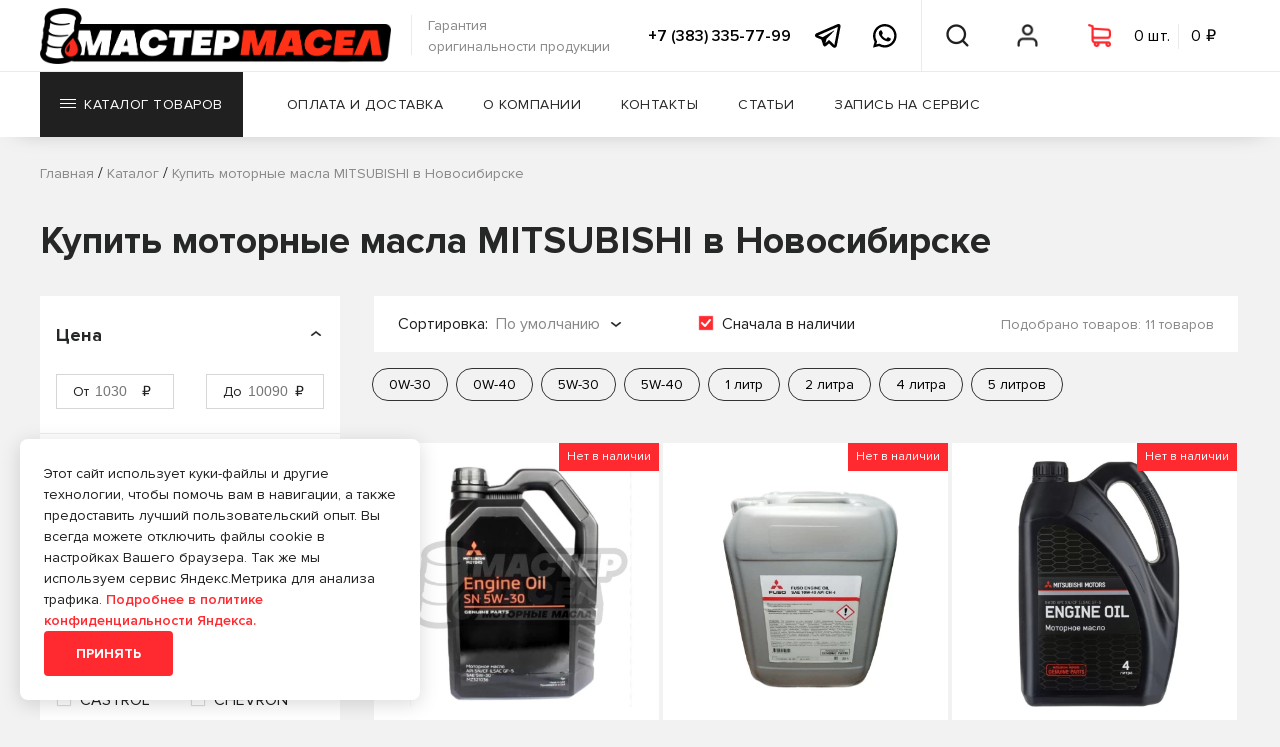

--- FILE ---
content_type: text/html; charset=UTF-8
request_url: https://m-masel.ru/katalog/motornyie-masla/vendors-mitsubishi
body_size: 38074
content:
<!DOCTYPE html>
<html lang="ru">
<head>
    <meta charset="UTF-8">
    <meta name="viewport" content="width=device-width">
    <meta name="description" content="Ищете где купить моторное масло MITSUBISHI? В интернет-магазине Мастер Масел в Новосибирске богатый выбор автомобильных масел производителя MITSUBISHI. Подбор под Ваше авто, лучшая цена. Скидки постоянным клиентам.">
    <meta name="keywords" content="купить моторное масло производителя MITSUBISHI в Новосибирске">
    <link rel="canonical" href="https://m-masel.ru/katalog/motornyie-masla/vendors-mitsubishi">
    <meta property="og:title" content="Купить моторные масла MITSUBISHI в Новосибирске - интернет-магазин">
    <meta property="og:description" content="Ищете где купить моторное масло MITSUBISHI? В интернет-магазине Мастер Масел в Новосибирске богатый выбор автомобильных масел производителя MITSUBISHI. Подбор под Ваше авто, лучшая цена. Скидки постоянным клиентам.">
    <meta property="og:url" content="https://m-masel.ru/katalog/motornyie-masla/vendors-mitsubishi">
    <meta http-equiv="X-UA-Compatible" content="ie=edge">
    <meta name="csrf-token" content="khuGhuTlHoCEtP9QFEVK4VddmEJi4A8fBuOSKyu1" >

    <meta name="yandex-verification" content="df72b7f10af02f42" >
<meta name="wmail-verification" content="226886fb9396638ab8f31c38266ea39d" >
<meta name="yandex-verification" content="76f753902ad7d438" >

    <link rel="stylesheet" href="https://m-masel.ru/css/web/fonts.css">
    <link rel="stylesheet" href="https://m-masel.ru/js/web/fancybox/jquery.fancybox.min.css">
    <link rel="stylesheet" href="https://m-masel.ru/js/web/swiper/swiper.min.css">
    <link rel="stylesheet" href="https://m-masel.ru/js/web/slick/slick.css" >
    <link rel="stylesheet" href="https://m-masel.ru/js/web/slick/slick-theme.css" >
    <link rel="stylesheet" href="https://m-masel.ru/css/web/hamburgers.min.css" >

    <link rel="stylesheet" href="https://m-masel.ru/libs/toastr/build/toastr.min.css" >

    <link rel="stylesheet" href="/css/web/style.css?id=303ac61311696398bc7780c1a1abd340">
    <link rel="stylesheet" href="/css/web/custom.css?id=f96041a6b3c8e1bf74eaac6fd359866e">
    <title>Купить моторные масла MITSUBISHI в Новосибирске - интернет-магазин</title>
        <link rel="stylesheet" href="https://m-masel.ru/js/web/rangeslider/ion.rangeSlider.min.css">
    <link rel="stylesheet" href="https://m-masel.ru/css/web/catalog.css">


</head>
<body >
<!-- Yandex.Metrika counter --> <script> (function(m,e,t,r,i,k,a) { m[i]=m[i]||function() { (m[i].a=m[i].a||[]).push(arguments) } ; m[i].l=1*new Date();k=e.createElement(t),a=e.getElementsByTagName(t)[0],k.async=1,k.src=r,a.parentNode.insertBefore(k,a) } ) (window, document, "script", "https://mc.yandex.ru/metrika/tag.js", "ym"); ym(70383571, "init", { clickmap:true, trackLinks:true, accurateTrackBounce:true, webvisor:true } ); </script> <noscript><div><img src="https://mc.yandex.ru/watch/70383571" style="position:absolute; left:-9999px;" alt="" ></div></noscript> <!-- /Yandex.Metrika counter -->

<!-- start header -->
<header>
    <div id="menu1">
        <div class="container">
            <div class="left-wrap">
                                    <a id="logo" href="https://m-masel.ru">
                        <img src="https://m-masel.ru/web/img/logo2.png" alt="Мастер Масел">
                    </a>
                                <p id="logo-text">
                    Гарантия<br>
                    оригинальности продукции
                </p>
            </div>
            <div class="right-wrap">
                <a rel="nofollow" id="phone" href="tel:73833357799"
                   title="Позвонить в Мастер Масел">
                    +7 (383) 335-77-99
                </a>
                <a rel="nofollow" class="ss-header" href="https://t.me/mmcontact" target="_blank"
                   title="Написать в Telegram">
                    <svg viewBox="0 0 38 35" fill="none" xmlns="http://www.w3.org/2000/svg">
                        <path
                            d="M34.6659 0.0205242C34.0454 -0.0473689 33.3709 0.0526048 32.6932 0.328992C31.8531 0.669901 18.689 6.38284 6.41759 11.7122L2.36284 13.4727C0.792747 14.1295 0 15.1976 0 16.6364C0 17.6437 0.413234 19.01 2.38472 19.8151L9.22893 22.644C9.82075 24.4756 11.1953 28.7285 11.5407 29.8591C11.7461 30.5294 12.2648 32.2179 13.5754 32.6127C13.8442 32.7071 14.1248 32.7557 14.4104 32.7557C15.2375 32.7557 15.833 32.3586 16.1242 32.1275L20.4743 28.3318L25.7579 33.3726C25.9614 33.5864 27.0385 34.6667 28.4853 34.6667C30.2907 34.6667 31.6601 33.1162 31.9457 31.6159C32.1007 30.7934 37.1965 4.40293 37.1965 4.40678C37.6539 2.29006 36.8315 1.19201 36.3031 0.72398C35.8504 0.324327 35.2864 0.0884171 34.6659 0.0205242ZM33.4298 4.18107C32.726 7.82129 28.8892 27.691 28.3067 30.555L20.5837 23.1857L15.3439 27.7638L16.7951 21.9067C16.7951 21.9067 26.8066 11.4518 27.4097 10.8432C27.8951 10.3559 27.9967 10.1851 27.9967 10.0156C27.9967 9.79027 27.8843 9.62815 27.6248 9.62815C27.3914 9.62815 27.0745 9.85886 26.9065 9.96671C24.7719 11.3396 15.6826 16.6818 11.2089 19.3073L4.71839 16.6326L7.86884 15.2671C15.8948 11.781 30.1888 5.57167 33.4298 4.18107Z"
                            fill="black"></path>
                    </svg>
                </a>
                <a rel="nofollow" class="ss-header" href="https://wa.me/79139357799" target="_blank"
                   title="Написать в Whatsapp">
                    <svg viewBox="0 0 38 38" fill="none" xmlns="http://www.w3.org/2000/svg">
                        <path
                            d="M18.6904 0C8.41149 0 0.0438418 8.35963 0.0401081 18.6375C0.0382412 21.9228 0.898829 25.1301 2.53046 27.9563L0 37.3333L9.76814 35.0255C12.4919 36.5114 15.5581 37.2914 18.6794 37.2932H18.6867C28.9637 37.2932 37.3277 28.9317 37.3333 18.6557C37.3371 13.6736 35.3995 8.98937 31.8786 5.4651C28.3578 1.9427 23.6786 0.00186667 18.6904 0ZM18.6867 3.73333C22.6743 3.7352 26.4217 5.28975 29.2388 8.10469C32.0559 10.9234 33.6034 14.6686 33.5996 18.6521C33.5959 26.8729 26.9084 33.5599 18.6831 33.5599C16.1946 33.558 13.7296 32.9333 11.5584 31.7479L10.3005 31.0625L8.91129 31.3906L5.23593 32.2583L6.13289 28.926L6.53762 27.4313L5.76462 26.0896C4.46156 23.8347 3.77194 21.2564 3.77381 18.6375C3.77754 10.4204 10.467 3.73333 18.6867 3.73333ZM12.0908 10.0333C11.779 10.0333 11.2749 10.15 10.8474 10.6167C10.4199 11.0815 9.21392 12.2072 9.21392 14.4995C9.21392 16.7917 10.8839 19.0075 11.1172 19.3193C11.3487 19.6291 14.3407 24.4818 19.0769 26.3484C23.0122 27.8996 23.8115 27.5935 24.6665 27.5151C25.5215 27.4386 27.4248 26.3904 27.8131 25.3021C28.2014 24.2138 28.2023 23.2777 28.0866 23.0854C27.9708 22.8913 27.66 22.7755 27.1933 22.5422C26.7284 22.3089 24.4377 21.1841 24.0102 21.0292C23.5826 20.8742 23.2699 20.7958 22.9601 21.2625C22.6502 21.7292 21.7596 22.7756 21.487 23.0854C21.2144 23.3972 20.9437 23.4391 20.477 23.2057C20.0103 22.9705 18.5097 22.4773 16.7287 20.8906C15.3435 19.6568 14.4088 18.1344 14.1363 17.6677C13.8656 17.2029 14.1108 16.9476 14.3441 16.7161C14.5532 16.5071 14.8072 16.172 15.0405 15.8995C15.272 15.6269 15.3523 15.4328 15.5072 15.1229C15.6622 14.8131 15.5829 14.5396 15.4671 14.3063C15.3514 14.0729 14.445 11.7721 14.0305 10.85C13.6814 10.0753 13.3127 10.0573 12.9804 10.0443C12.7097 10.0331 12.4007 10.0333 12.0908 10.0333Z"
                            fill="black"></path>
                    </svg>
                </a>
                <div class="user-btns">
                    <a data-href="#search" class="user-btn open-btn menu-search" title="Поиск по каталогу">
                        <span class="icon"></span>
                    </a>
                                                                <a href="#sign-in" data-fancybox="" class="user-btn menu-user" title="Личный кабинет">
                            <span class="icon"></span>
                        </a>
                    

                    <a href="#basket" data-url="https://m-masel.ru/cart" class="modal-btn user-btn basket menu-basket">
                        <div data-url="https://m-masel.ru/cart/mini" class="cart-mini load-ajax">

                        </div>
                    </a>

                    <a data-href="#drop-down-menu" class="hamburger hamburger--squeeze user-btn open-btn"
                       title="Открыть мобильное меню">
                        <div class="hamburger-box">
                            <div class="hamburger-inner"></div>
                        </div>
                    </a>
                </div>
            </div>
        </div>
    </div>

    <div id="menu2">
        <div class="container">
            <ul>
                <li>
                    <a href="https://m-masel.ru/katalog" data-href="#catalog-menu" id="catalog-btn"
                       class="menu-btn open-btn"
                       title="Каталог товаров">
                        <span class="menu-btn-humburger"><span></span></span>
                        Каталог товаров
                        <span class="menu-btn-bottom-arrow"></span>
                    </a>
                </li>
                <li><a href="https://m-masel.ru/oplata-i-dostavka" title="Оплата и доставка" class="menu-btn ">Оплата и
                        доставка</a></li>
                <li><a href="https://m-masel.ru/o-kompanii" title="О компании" class="menu-btn ">О компании</a></li>
                <li><a href="https://m-masel.ru/kontaktyi" title="Контакты" class="menu-btn ">Контакты</a></li>
                <li><a href="https://m-masel.ru/stati" title="Статьи" class="menu-btn ">Статьи</a></li>
                <li><a href="https://m-masel.ru/services" title="Запись на сервис" class="menu-btn ">Запись на сервис</a></li>


            </ul>
            <div class="user-btns">
                <a data-href="#search" class="user-btn open-btn menu-search" title="Поиск по каталогу">
                    <span class="icon"></span>
                </a>
                <a href="#sign-in" data-fancybox="" class="user-btn menu-user" title="Личный кабинет">
                    <span class="icon"></span>
                </a>
                <a href="#basket" data-url="https://m-masel.ru/cart" class="modal-btn user-btn basket menu-basket">
                    <div data-url="https://m-masel.ru/cart/mini" class="cart-mini load-ajax">

                    </div>
                </a>
            </div>
        </div>

    </div>
    
    <div id="header-back" class=""></div>
    <div id="catalog-menu" class="container open-block">
    <div class="catalog-left-wrap left-wrap active">
        <ul>
            <li><a href="#" data-id="#search-vendors" class="catalog-menu-link">Производители</a></li>

                            <li><a href="/katalog/maslo-na-rozliv" data-id="#menu-0" class="catalog-menu-link  active ">Масло на розлив</a></li>
                            <li><a href="/katalog/motornyie-masla" data-id="#menu-1" class="catalog-menu-link ">Моторные масла</a></li>
                            <li><a href="/katalog/speczialnyie-zhidkosti" data-id="#menu-2" class="catalog-menu-link ">Специальные жидкости</a></li>
                            <li><a href="/katalog/texnicheskie-zhidkosti" data-id="#menu-3" class="catalog-menu-link ">Технические жидкости</a></li>
                            <li><a href="/katalog/filtryi" data-id="#menu-4" class="catalog-menu-link ">Фильтры</a></li>
                            <li><a href="/katalog/avtoximiya" data-id="#menu-5" class="catalog-menu-link ">Автохимия</a></li>
                            <li><a href="/katalog/akkumulyatoryi" data-id="#menu-6" class="catalog-menu-link ">Аккумуляторы</a></li>
                            <li><a href="/katalog/avtoaksessuaryi" data-id="#menu-7" class="catalog-menu-link ">Автоаксессуары</a></li>
                            <li><a href="/katalog/prochee" data-id="#menu-8" class="catalog-menu-link ">Прочее</a></li>
            
        </ul>
    </div>
    <div class="catalog-right-wrap right-wrap">
        <a href="#" id="menu-back-btn" class="red-link">Назад</a>
        <div id="search-vendors" class="category-menu-block">
            <div class="title-line">
                <div class="title-2">Поиск по производителям</div><br>
                <input type="text" placeholder="Начните вводить производителя" id="search-vendors-input">
            </div>
            <div class="col-block">
                <div class="col first last" style="width:100%">
                    <div class="list" style="width:100%">
                                                    <a class="menu-vendor" href="https://m-masel.ru/katalog/vendors-3m"
                               style="width:25%">3M</a>
                                                    <a class="menu-vendor" href="https://m-masel.ru/katalog/vendors-abro"
                               style="width:25%">ABRO</a>
                                                    <a class="menu-vendor" href="https://m-masel.ru/katalog?vendors=advics"
                               style="width:25%">ADVICS</a>
                                                    <a class="menu-vendor" href="https://m-masel.ru/katalog/vendors-aim-one"
                               style="width:25%">AIM-ONE</a>
                                                    <a class="menu-vendor" href="https://m-masel.ru/katalog/vendors-airline"
                               style="width:25%">AIRLINE</a>
                                                    <a class="menu-vendor" href="https://m-masel.ru/katalog/vendors-ajusa"
                               style="width:25%">Ajusa</a>
                                                    <a class="menu-vendor" href="https://m-masel.ru/katalog/vendors-akebono"
                               style="width:25%">Akebono</a>
                                                    <a class="menu-vendor" href="https://m-masel.ru/katalog/vendors-alca"
                               style="width:25%">Alca</a>
                                                    <a class="menu-vendor" href="https://m-masel.ru/katalog?vendors=almega"
                               style="width:25%">ALMEGA</a>
                                                    <a class="menu-vendor" href="https://m-masel.ru/katalog/vendors-alteco"
                               style="width:25%">Alteco</a>
                                                    <a class="menu-vendor" href="https://m-masel.ru/katalog/vendors-amd"
                               style="width:25%">AMD</a>
                                                    <a class="menu-vendor" href="https://m-masel.ru/katalog?vendors=apollostation"
                               style="width:25%">APOLLOSTATION</a>
                                                    <a class="menu-vendor" href="https://m-masel.ru/katalog/vendors-areon"
                               style="width:25%">AREON</a>
                                                    <a class="menu-vendor" href="https://m-masel.ru/katalog/vendors-asakashi"
                               style="width:25%">Asakashi</a>
                                                    <a class="menu-vendor" href="https://m-masel.ru/katalog/vendors-avers"
                               style="width:25%">AVERS</a>
                                                    <a class="menu-vendor" href="https://m-masel.ru/katalog/vendors-avs"
                               style="width:25%">AVS</a>
                                                    <a class="menu-vendor" href="https://m-masel.ru/katalog/vendors-big"
                               style="width:25%">BIG</a>
                                                    <a class="menu-vendor" href="https://m-masel.ru/katalog/vendors-body"
                               style="width:25%">Body</a>
                                                    <a class="menu-vendor" href="https://m-masel.ru/katalog/vendors-bosch"
                               style="width:25%">BOSCH</a>
                                                    <a class="menu-vendor" href="https://m-masel.ru/katalog/vendors-brisk"
                               style="width:25%">Brisk</a>
                                                    <a class="menu-vendor" href="https://m-masel.ru/katalog?vendors=cnrg"
                               style="width:25%">C.N.R.G.</a>
                                                    <a class="menu-vendor" href="https://m-masel.ru/katalog/vendors-castle"
                               style="width:25%">Castle</a>
                                                    <a class="menu-vendor" href="https://m-masel.ru/katalog/vendors-cityup"
                               style="width:25%">CityUP</a>
                                                    <a class="menu-vendor" href="https://m-masel.ru/katalog/vendors-cob-web"
                               style="width:25%">COB-WEB</a>
                                                    <a class="menu-vendor" href="https://m-masel.ru/katalog/vendors-country"
                               style="width:25%">Country</a>
                                                    <a class="menu-vendor" href="https://m-masel.ru/katalog/vendors-denso"
                               style="width:25%">Denso</a>
                                                    <a class="menu-vendor" href="https://m-masel.ru/katalog/vendors-doctorwax"
                               style="width:25%">DoctorWax</a>
                                                    <a class="menu-vendor" href="https://m-masel.ru/katalog/vendors-donedeal"
                               style="width:25%">DoneDeal</a>
                                                    <a class="menu-vendor" href="https://m-masel.ru/katalog/vendors-eagleye"
                               style="width:25%">Eagleye</a>
                                                    <a class="menu-vendor" href="https://m-masel.ru/katalog/vendors-eikosha"
                               style="width:25%">EIKOSHA</a>
                                                    <a class="menu-vendor" href="https://m-masel.ru/katalog/vendors-elite-perfume"
                               style="width:25%">ELITE PERFUME</a>
                                                    <a class="menu-vendor" href="https://m-masel.ru/katalog/vendors-elring"
                               style="width:25%">ELRING</a>
                                                    <a class="menu-vendor" href="https://m-masel.ru/katalog/vendors-eneos"
                               style="width:25%">ENEOS</a>
                                                    <a class="menu-vendor" href="https://m-masel.ru/katalog/vendors-er"
                               style="width:25%">ER</a>
                                                    <a class="menu-vendor" href="https://m-masel.ru/katalog/vendors-febi"
                               style="width:25%">FEBI</a>
                                                    <a class="menu-vendor" href="https://m-masel.ru/katalog/vendors-felix"
                               style="width:25%">Felix</a>
                                                    <a class="menu-vendor" href="https://m-masel.ru/katalog?vendors=fenom"
                               style="width:25%">Fenom</a>
                                                    <a class="menu-vendor" href="https://m-masel.ru/katalog/vendors-filtron"
                               style="width:25%">Filtron</a>
                                                    <a class="menu-vendor" href="https://m-masel.ru/katalog/vendors-finwhale"
                               style="width:25%">Finwhale</a>
                                                    <a class="menu-vendor" href="https://m-masel.ru/katalog/vendors-ford"
                               style="width:25%">FORD</a>
                                                    <a class="menu-vendor" href="https://m-masel.ru/katalog/vendors-fram"
                               style="width:25%">FRAM</a>
                                                    <a class="menu-vendor" href="https://m-masel.ru/katalog/vendors-fuchs"
                               style="width:25%">Fuchs</a>
                                                    <a class="menu-vendor" href="https://m-masel.ru/katalog/vendors-futaba"
                               style="width:25%">Futaba</a>
                                                    <a class="menu-vendor" href="https://m-masel.ru/katalog/vendors-g-brake"
                               style="width:25%">G-brake</a>
                                                    <a class="menu-vendor" href="https://m-masel.ru/katalog/vendors-g-energy"
                               style="width:25%">G-ENERGY</a>
                                                    <a class="menu-vendor" href="https://m-masel.ru/katalog/vendors-gazpromneft"
                               style="width:25%">Gazpromneft</a>
                                                    <a class="menu-vendor" href="https://m-masel.ru/katalog?vendors=general-motors"
                               style="width:25%">GENERAL MOTORS</a>
                                                    <a class="menu-vendor" href="https://m-masel.ru/katalog/vendors-gg"
                               style="width:25%">GG</a>
                                                    <a class="menu-vendor" href="https://m-masel.ru/katalog?vendors=gigas"
                               style="width:25%">GIGAS</a>
                                                    <a class="menu-vendor" href="https://m-masel.ru/katalog/vendors-hengst"
                               style="width:25%">Hengst</a>
                                                    <a class="menu-vendor" href="https://m-masel.ru/katalog/vendors-hi-gear"
                               style="width:25%">HI-GEAR</a>
                                                    <a class="menu-vendor" href="https://m-masel.ru/katalog?vendors=hkt"
                               style="width:25%">HKT</a>
                                                    <a class="menu-vendor" href="https://m-masel.ru/katalog/vendors-honda"
                               style="width:25%">HONDA</a>
                                                    <a class="menu-vendor" href="https://m-masel.ru/katalog/vendors-hyundai"
                               style="width:25%">Hyundai</a>
                                                    <a class="menu-vendor" href="https://m-masel.ru/katalog/vendors-idemitsu"
                               style="width:25%">IDEMITSU</a>
                                                    <a class="menu-vendor" href="https://m-masel.ru/katalog/vendors-isl"
                               style="width:25%">ISL</a>
                                                    <a class="menu-vendor" href="https://m-masel.ru/katalog/vendors-jeenice"
                               style="width:25%">Jeenice</a>
                                                    <a class="menu-vendor" href="https://m-masel.ru/katalog/vendors-joyfull"
                               style="width:25%">JoyFull</a>
                                                    <a class="menu-vendor" href="https://m-masel.ru/katalog/vendors-kangaroo"
                               style="width:25%">KANGAROO</a>
                                                    <a class="menu-vendor" href="https://m-masel.ru/katalog/vendors-kerry"
                               style="width:25%">KERRY</a>
                                                    <a class="menu-vendor" href="https://m-masel.ru/katalog/vendors-kixx"
                               style="width:25%">KIXX</a>
                                                    <a class="menu-vendor" href="https://m-masel.ru/katalog/vendors-koito"
                               style="width:25%">KOITO</a>
                                                    <a class="menu-vendor" href="https://m-masel.ru/katalog/vendors-ks-auto"
                               style="width:25%">KS-AUTO</a>
                                                    <a class="menu-vendor" href="https://m-masel.ru/katalog/vendors-kudo"
                               style="width:25%">KUDO</a>
                                                    <a class="menu-vendor" href="https://m-masel.ru/katalog/vendors-kyk"
                               style="width:25%">KYK</a>
                                                    <a class="menu-vendor" href="https://m-masel.ru/katalog/vendors-lada"
                               style="width:25%">Lada</a>
                                                    <a class="menu-vendor" href="https://m-masel.ru/katalog/vendors-land-rover"
                               style="width:25%">Land Rover</a>
                                                    <a class="menu-vendor" href="https://m-masel.ru/katalog/vendors-lavr"
                               style="width:25%">LAVR</a>
                                                    <a class="menu-vendor" href="https://m-masel.ru/katalog/vendors-liqui-moly"
                               style="width:25%">LIQUI-MOLY</a>
                                                    <a class="menu-vendor" href="https://m-masel.ru/katalog/vendors-longtek"
                               style="width:25%">Longtek</a>
                                                    <a class="menu-vendor" href="https://m-masel.ru/katalog/vendors-luxe"
                               style="width:25%">LUXE</a>
                                                    <a class="menu-vendor" href="https://m-masel.ru/katalog/vendors-madfil"
                               style="width:25%">MADFIL</a>
                                                    <a class="menu-vendor" href="https://m-masel.ru/katalog/vendors-mann-filter"
                               style="width:25%">MANN-FILTER</a>
                                                    <a class="menu-vendor" href="https://m-masel.ru/katalog/vendors-mannol"
                               style="width:25%">MANNOL</a>
                                                    <a class="menu-vendor" href="https://m-masel.ru/katalog/vendors-masterwax"
                               style="width:25%">MasterWax</a>
                                                    <a class="menu-vendor" href="https://m-masel.ru/katalog/vendors-mastix"
                               style="width:25%">Mastix</a>
                                                    <a class="menu-vendor" href="https://m-masel.ru/katalog/vendors-masuma"
                               style="width:25%">Masuma</a>
                                                    <a class="menu-vendor" href="https://m-masel.ru/katalog/vendors-mazda"
                               style="width:25%">MAZDA</a>
                                                    <a class="menu-vendor" href="https://m-masel.ru/katalog/vendors-mercedes-benz"
                               style="width:25%">Mercedes-Benz</a>
                                                    <a class="menu-vendor" href="https://m-masel.ru/katalog/vendors-mitsubishi"
                               style="width:25%">MITSUBISHI</a>
                                                    <a class="menu-vendor" href="https://m-masel.ru/katalog/vendors-mobil"
                               style="width:25%">MOBIL</a>
                                                    <a class="menu-vendor" href="https://m-masel.ru/katalog/vendors-molygreen"
                               style="width:25%">MOLYGREEN</a>
                                                    <a class="menu-vendor" href="https://m-masel.ru/katalog/vendors-motul"
                               style="width:25%">MOTUL</a>
                                                    <a class="menu-vendor" href="https://m-masel.ru/katalog?vendors=munhwa"
                               style="width:25%">MunHwa</a>
                                                    <a class="menu-vendor" href="https://m-masel.ru/katalog/vendors-narva"
                               style="width:25%">NARVA</a>
                                                    <a class="menu-vendor" href="https://m-masel.ru/katalog/vendors-ngk"
                               style="width:25%">NGK</a>
                                                    <a class="menu-vendor" href="https://m-masel.ru/katalog/vendors-ngn"
                               style="width:25%">NGN</a>
                                                    <a class="menu-vendor" href="https://m-masel.ru/katalog/vendors-nissan"
                               style="width:25%">NISSAN</a>
                                                    <a class="menu-vendor" href="https://m-masel.ru/katalog/vendors-nisshinbo"
                               style="width:25%">Nisshinbo</a>
                                                    <a class="menu-vendor" href="https://m-masel.ru/katalog?vendors=nk"
                               style="width:25%">NK</a>
                                                    <a class="menu-vendor" href="https://m-masel.ru/katalog/vendors-odis"
                               style="width:25%">ODIS</a>
                                                    <a class="menu-vendor" href="https://m-masel.ru/katalog/vendors-ohno"
                               style="width:25%">OHNO</a>
                                                    <a class="menu-vendor" href="https://m-masel.ru/katalog/vendors-osram"
                               style="width:25%">OSRAM</a>
                                                    <a class="menu-vendor" href="https://m-masel.ru/katalog/vendors-partra"
                               style="width:25%">Partra</a>
                                                    <a class="menu-vendor" href="https://m-masel.ru/katalog/vendors-philips"
                               style="width:25%">Philips</a>
                                                    <a class="menu-vendor" href="https://m-masel.ru/katalog/vendors-piaa"
                               style="width:25%">PIAA</a>
                                                    <a class="menu-vendor" href="https://m-masel.ru/katalog/vendors-poxipol"
                               style="width:25%">POXIPOL</a>
                                                    <a class="menu-vendor" href="https://m-masel.ru/katalog/vendors-profix"
                               style="width:25%">PROFIX</a>
                                                    <a class="menu-vendor" href="https://m-masel.ru/katalog/vendors-ravenol"
                               style="width:25%">RAVENOL</a>
                                                    <a class="menu-vendor" href="https://m-masel.ru/katalog?vendors=rekzit"
                               style="width:25%">REKZIT</a>
                                                    <a class="menu-vendor" href="https://m-masel.ru/katalog/vendors-rolf"
                               style="width:25%">ROLF</a>
                                                    <a class="menu-vendor" href="https://m-masel.ru/katalog/vendors-rosneft"
                               style="width:25%">ROSNEFT</a>
                                                    <a class="menu-vendor" href="https://m-masel.ru/katalog/vendors-s-oil-seven"
                               style="width:25%">S-OIL SEVEN</a>
                                                    <a class="menu-vendor" href="https://m-masel.ru/katalog/vendors-sakura"
                               style="width:25%">Sakura</a>
                                                    <a class="menu-vendor" href="https://m-masel.ru/katalog/vendors-sangsin"
                               style="width:25%">Sangsin</a>
                                                    <a class="menu-vendor" href="https://m-masel.ru/katalog/vendors-sct"
                               style="width:25%">SCT</a>
                                                    <a class="menu-vendor" href="https://m-masel.ru/katalog?vendors=seiken"
                               style="width:25%">SEIKEN</a>
                                                    <a class="menu-vendor" href="https://m-masel.ru/katalog/vendors-shell"
                               style="width:25%">SHELL</a>
                                                    <a class="menu-vendor" href="https://m-masel.ru/katalog?vendors=sibiria"
                               style="width:25%">SIBIRIA</a>
                                                    <a class="menu-vendor" href="https://m-masel.ru/katalog/vendors-sintec"
                               style="width:25%">Sintec</a>
                                                    <a class="menu-vendor" href="https://m-masel.ru/katalog/vendors-smt-2"
                               style="width:25%">SMT-2</a>
                                                    <a class="menu-vendor" href="https://m-masel.ru/katalog/vendors-spectrol"
                               style="width:25%">SPECTROL</a>
                                                    <a class="menu-vendor" href="https://m-masel.ru/katalog/vendors-stanley"
                               style="width:25%">Stanley</a>
                                                    <a class="menu-vendor" href="https://m-masel.ru/katalog/vendors-step-up"
                               style="width:25%">STEP UP</a>
                                                    <a class="menu-vendor" href="https://m-masel.ru/katalog/vendors-subaru"
                               style="width:25%">SUBARU</a>
                                                    <a class="menu-vendor" href="https://m-masel.ru/katalog/vendors-suzuki"
                               style="width:25%">SUZUKI</a>
                                                    <a class="menu-vendor" href="https://m-masel.ru/katalog/vendors-takayama"
                               style="width:25%">TAKAYAMA</a>
                                                    <a class="menu-vendor" href="https://m-masel.ru/katalog/vendors-tcl"
                               style="width:25%">TCL</a>
                                                    <a class="menu-vendor" href="https://m-masel.ru/katalog?vendors=teboil"
                               style="width:25%">TEBOIL</a>
                                                    <a class="menu-vendor" href="https://m-masel.ru/katalog?vendors=toms"
                               style="width:25%">TOM&#039;S</a>
                                                    <a class="menu-vendor" href="https://m-masel.ru/katalog/vendors-top-gear"
                               style="width:25%">Top Gear</a>
                                                    <a class="menu-vendor" href="https://m-masel.ru/katalog/vendors-totachi"
                               style="width:25%">TOTACHI</a>
                                                    <a class="menu-vendor" href="https://m-masel.ru/katalog/vendors-toyota"
                               style="width:25%">TOYOTA</a>
                                                    <a class="menu-vendor" href="https://m-masel.ru/katalog/vendors-trw"
                               style="width:25%">TRW</a>
                                                    <a class="menu-vendor" href="https://m-masel.ru/katalog/vendors-use-group"
                               style="width:25%">USE GROUP</a>
                                                    <a class="menu-vendor" href="https://m-masel.ru/katalog/vendors-valvoline"
                               style="width:25%">Valvoline</a>
                                                    <a class="menu-vendor" href="https://m-masel.ru/katalog/vendors-vic"
                               style="width:25%">VIC</a>
                                                    <a class="menu-vendor" href="https://m-masel.ru/katalog/vendors-victor-reinz"
                               style="width:25%">Victor Reinz</a>
                                                    <a class="menu-vendor" href="https://m-masel.ru/katalog/vendors-vmpauto"
                               style="width:25%">VMPAUTO</a>
                                                    <a class="menu-vendor" href="https://m-masel.ru/katalog/vendors-wd-40"
                               style="width:25%">WD-40</a>
                                                    <a class="menu-vendor" href="https://m-masel.ru/katalog?vendors=zebra"
                               style="width:25%">Zebra</a>
                                                    <a class="menu-vendor" href="https://m-masel.ru/katalog/vendors-zic"
                               style="width:25%">ZIC</a>
                                                    <a class="menu-vendor" href="https://m-masel.ru/katalog/vendors-avtodelo"
                               style="width:25%">АвтоДело</a>
                                                    <a class="menu-vendor" href="https://m-masel.ru/katalog/vendors-avtosil"
                               style="width:25%">Автосил</a>
                                                    <a class="menu-vendor" href="https://m-masel.ru/katalog/vendors-avtostop"
                               style="width:25%">АВТОСТОП</a>
                                                    <a class="menu-vendor" href="https://m-masel.ru/katalog/vendors-avtoximrost"
                               style="width:25%">АвтоХимРост</a>
                                                    <a class="menu-vendor" href="https://m-masel.ru/katalog/vendors-almaz"
                               style="width:25%">Алмаз</a>
                                                    <a class="menu-vendor" href="https://m-masel.ru/katalog/vendors-aliaska"
                               style="width:25%">Аляска</a>
                                                    <a class="menu-vendor" href="https://m-masel.ru/katalog/vendors-kazanskii"
                               style="width:25%">Казанский</a>
                                                    <a class="menu-vendor" href="https://m-masel.ru/katalog/vendors-kedr"
                               style="width:25%">Кедр</a>
                                                    <a class="menu-vendor" href="https://m-masel.ru/katalog/vendors-kord"
                               style="width:25%">КОРД</a>
                                                    <a class="menu-vendor" href="https://m-masel.ru/katalog/vendors-lider"
                               style="width:25%">Лидер</a>
                                                    <a class="menu-vendor" href="https://m-masel.ru/katalog/vendors-lukoil"
                               style="width:25%">Лукойл</a>
                                                    <a class="menu-vendor" href="https://m-masel.ru/katalog?vendors=master-pro"
                               style="width:25%">МАСТЕР PRO</a>
                                                    <a class="menu-vendor" href="https://m-masel.ru/katalog/vendors-maiakavto"
                               style="width:25%">МаякАвто</a>
                                                    <a class="menu-vendor" href="https://m-masel.ru/katalog/vendors-motoresurs"
                               style="width:25%">Моторесурс</a>
                                                    <a class="menu-vendor" href="https://m-masel.ru/katalog/vendors-nevskii-filtr"
                               style="width:25%">Невский Фильтр</a>
                                                    <a class="menu-vendor" href="https://m-masel.ru/katalog/vendors-nxk"
                               style="width:25%">НХК</a>
                                                    <a class="menu-vendor" href="https://m-masel.ru/katalog/vendors-oilrait"
                               style="width:25%">ОйлРайт</a>
                                                    <a class="menu-vendor" href="https://m-masel.ru/katalog/vendors-orion"
                               style="width:25%">Орион</a>
                                                    <a class="menu-vendor" href="https://m-masel.ru/katalog/vendors-pezo"
                               style="width:25%">Пьезо</a>
                                                    <a class="menu-vendor" href="https://m-masel.ru/katalog/vendors-rosdot"
                               style="width:25%">РосДот</a>
                                                    <a class="menu-vendor" href="https://m-masel.ru/katalog/vendors-saliut"
                               style="width:25%">Салют</a>
                                                    <a class="menu-vendor" href="https://m-masel.ru/katalog/vendors-sibiar"
                               style="width:25%">Сибиар</a>
                                                    <a class="menu-vendor" href="https://m-masel.ru/katalog/vendors-smazka-158"
                               style="width:25%">СМАЗКА № 158</a>
                                                    <a class="menu-vendor" href="https://m-masel.ru/katalog/vendors-suprotek"
                               style="width:25%">Супротек</a>
                                                    <a class="menu-vendor" href="https://m-masel.ru/katalog/vendors-sxk"
                               style="width:25%">СХК</a>
                                                    <a class="menu-vendor" href="https://m-masel.ru/katalog/vendors-terminator"
                               style="width:25%">ТЕРМИНАТОР</a>
                                                    <a class="menu-vendor" href="https://m-masel.ru/katalog/vendors-texnolodzi"
                               style="width:25%">Технолоджи</a>
                                                    <a class="menu-vendor" href="https://m-masel.ru/katalog/vendors-tom"
                               style="width:25%">Томь</a>
                                                    <a class="menu-vendor" href="https://m-masel.ru/katalog/vendors-iarpozinvest"
                               style="width:25%">Ярпожинвест</a>
                                            </div>
                </div>
            </div>
        </div>
                    <div id="menu-0" class="category-menu-block  active ">
                <div class="title-line">
                    <div class="menu-title">Масло на розлив</div>
                                            <a href="/katalog/maslo-na-rozliv" class="red-link arrow" title="Все товары">Все товары</a>
                                    </div>

                <div class="col-block">
                                                                        <div class="col  first " style="max-width:55%;">
                                                                                                            <div class="col-category" style="">
                                                                                    <div class="menu-title-2">Производители</div>
                                                                                <div class="list" >
                                                                                            
                                                                                                            <a href="/katalog/maslo-na-rozliv/vendors-autobacs"
                                                           title="Autobacs"
                                                           style="width:33.333333333333%">AUTOBACS</a>
                                                    
                                                
                                                                                                            <a href="/katalog/maslo-na-rozliv/vendors-mannol"
                                                           title="MANNOL"
                                                           style="width:33.333333333333%">MANNOL</a>
                                                    
                                                
                                                                                                            <a href="/katalog/maslo-na-rozliv/vendors-subaru"
                                                           title="SUBARU"
                                                           style="width:33.333333333333%">SUBARU</a>
                                                    
                                                
                                                                                                            <a href="/katalog/maslo-na-rozliv/vendors-castle"
                                                           title="Castle"
                                                           style="width:33.333333333333%">CASTLE</a>
                                                    
                                                
                                                                                                            <a href="/katalog/maslo-na-rozliv/vendors-mobil"
                                                           title="MOBIL"
                                                           style="width:33.333333333333%">MOBIL</a>
                                                    
                                                
                                                                                                            <a href="/katalog/maslo-na-rozliv/vendors-totachi"
                                                           title="TOTACHI"
                                                           style="width:33.333333333333%">TOTACHI</a>
                                                    
                                                
                                                                                                            <a href="/katalog/maslo-na-rozliv/vendors-eneos"
                                                           title="ENEOS"
                                                           style="width:33.333333333333%">ENEOS</a>
                                                    
                                                
                                                                                                            <a href="/katalog/maslo-na-rozliv/vendors-molygreen"
                                                           title="MOLYGREEN"
                                                           style="width:33.333333333333%">MOLYGREEN</a>
                                                    
                                                
                                                                                                            <a href="/katalog/maslo-na-rozliv/vendors-total"
                                                           title="TOTAL"
                                                           style="width:33.333333333333%">TOTAL</a>
                                                    
                                                
                                                                                                            <a href="/katalog/maslo-na-rozliv/vendors-g-energy"
                                                           title="G-ENERGY"
                                                           style="width:33.333333333333%">G-ENERGY</a>
                                                    
                                                
                                                                                                            <a href="/katalog/maslo-na-rozliv/vendors-motul"
                                                           title="MOTUL"
                                                           style="width:33.333333333333%">MOTUL</a>
                                                    
                                                
                                                                                                            <a href="/katalog/maslo-na-rozliv?vendors=toyota"
                                                           title="TOYOTA"
                                                           style="width:33.333333333333%">TOYOTA</a>
                                                    
                                                
                                                                                                            <a href="/katalog/maslo-na-rozliv/vendors-gazpromneft"
                                                           title="Gazpromneft"
                                                           style="width:33.333333333333%">GAZPROMNEFT</a>
                                                    
                                                
                                                                                                            <a href="/katalog/maslo-na-rozliv?vendors=nissan"
                                                           title="NISSAN"
                                                           style="width:33.333333333333%">NISSAN</a>
                                                    
                                                
                                                                                                            <a href="/katalog/maslo-na-rozliv/vendors-zic"
                                                           title="ZIC"
                                                           style="width:33.333333333333%">ZIC</a>
                                                    
                                                
                                                                                                            <a href="/katalog/maslo-na-rozliv/vendors-idemitsu"
                                                           title="IDEMITSU"
                                                           style="width:33.333333333333%">IDEMITSU</a>
                                                    
                                                
                                                                                                            <a href="/katalog/maslo-na-rozliv?vendors=rolf"
                                                           title="ROLF"
                                                           style="width:33.333333333333%">ROLF</a>
                                                    
                                                
                                                                                                            <a href="/katalog/maslo-na-rozliv/vendors-lukoil"
                                                           title="Лукойл"
                                                           style="width:33.333333333333%">ЛУКОЙЛ</a>
                                                    
                                                
                                                                                                            <a href="/katalog/maslo-na-rozliv/vendors-kixx"
                                                           title="KIXX"
                                                           style="width:33.333333333333%">KIXX</a>
                                                    
                                                
                                                                                                            <a href="/katalog/maslo-na-rozliv/vendors-rosneft"
                                                           title="ROSNEFT"
                                                           style="width:33.333333333333%">ROSNEFT</a>
                                                    
                                                
                                                                                                            <a href="/katalog/maslo-na-rozliv?vendors=master-pro"
                                                           title="МАСТЕР PRO"
                                                           style="width:33.333333333333%">МАСТЕР PRO</a>
                                                    
                                                
                                                                                                            <a href="/katalog/maslo-na-rozliv/vendors-liqui-moly"
                                                           title="LIQUI-MOLY"
                                                           style="width:33.333333333333%">LIQUI-MOLY</a>
                                                    
                                                
                                                                                                            <a href="/katalog/maslo-na-rozliv/vendors-shell"
                                                           title="SHELL"
                                                           style="width:33.333333333333%">SHELL</a>
                                                    
                                                
                                                                                                            <a href="/katalog/maslo-na-rozliv/vendors-luxe"
                                                           title="LUXE"
                                                           style="width:33.333333333333%">LUXE</a>
                                                    
                                                
                                                                                                            <a href="/katalog/maslo-na-rozliv?vendors=sintec"
                                                           title="Sintec"
                                                           style="width:33.333333333333%">SINTEC</a>
                                                    
                                                                                                                                    </div>
                                        </div>
                                                                                                </div>
                                                    <div class="col " style="max-width:45%;border-right:none;padding-left:0;">
                                                                                                            <div class="col-category" style="padding-left:12px;margin-bottom:8px;">
                                                                                    <div class="menu-title-2">Вязкость</div>
                                                                                <div class="list" >
                                                                                            
                                                                                                            <a href="/katalog/maslo-na-rozliv/sae-0w-20"
                                                           title="0W-20"
                                                           style="width:25%">0W-20</a>
                                                    
                                                
                                                                                                            <a href="/katalog/maslo-na-rozliv/sae-15w-40"
                                                           title="15W-40"
                                                           style="width:25%">15W-40</a>
                                                    
                                                
                                                                                                            <a href="/katalog/maslo-na-rozliv/sae-5w-40"
                                                           title="5W-40"
                                                           style="width:25%">5W-40</a>
                                                    
                                                
                                                                                                            <a href="/katalog/maslo-na-rozliv/sae-10w-40"
                                                           title="10W-40"
                                                           style="width:25%">10W-40</a>
                                                    
                                                
                                                                                                            <a href="/katalog/maslo-na-rozliv/sae-5w-30"
                                                           title="5W-30"
                                                           style="width:25%">5W-30</a>
                                                    
                                                
                                                                                                            <a href="/katalog/maslo-na-rozliv/sae-75w-90"
                                                           title="75W-90"
                                                           style="width:25%">75W-90</a>
                                                    
                                                                                                                                    </div>
                                        </div>
                                                                                                </div>
                                                            </div>

                
            </div>
                    <div id="menu-1" class="category-menu-block ">
                <div class="title-line">
                    <div class="menu-title">Моторные масла</div>
                                            <a href="/katalog/motornyie-masla" class="red-link arrow" title="Все товары">Все товары</a>
                                    </div>

                <div class="col-block">
                                                                        <div class="col  first " style="max-width:55%;">
                                                                                                            <div class="col-category" style="">
                                                                                    <div class="menu-title-2">Производитель</div>
                                                                                <div class="list" >
                                                                                            
                                                                                                            <a href="/katalog/motornyie-masla/vendors-autobacs"
                                                           title="Autobacs"
                                                           style="width:33.333333333333%">AUTOBACS</a>
                                                    
                                                
                                                                                                            <a href="/katalog/motornyie-masla/vendors-luxe"
                                                           title="LUXE"
                                                           style="width:33.333333333333%">LUXE</a>
                                                    
                                                
                                                                                                            <a href="/katalog/motornyie-masla?vendors=sintec"
                                                           title="Sintec"
                                                           style="width:33.333333333333%">SINTEC</a>
                                                    
                                                
                                                                                                            <a href="/katalog/motornyie-masla/vendors-castle"
                                                           title="Castle"
                                                           style="width:33.333333333333%">CASTLE</a>
                                                    
                                                
                                                                                                            <a href="/katalog/motornyie-masla/vendors-mannol"
                                                           title="MANNOL"
                                                           style="width:33.333333333333%">MANNOL</a>
                                                    
                                                
                                                                                                            <a href="/katalog/motornyie-masla/vendors-subaru"
                                                           title="SUBARU"
                                                           style="width:33.333333333333%">SUBARU</a>
                                                    
                                                
                                                                                                            <a href="/katalog/motornyie-masla/vendors-castrol"
                                                           title="CASTROL"
                                                           style="width:33.333333333333%">CASTROL</a>
                                                    
                                                
                                                                                                            <a href="/katalog/motornyie-masla/vendors-mazda"
                                                           title="MAZDA"
                                                           style="width:33.333333333333%">MAZDA</a>
                                                    
                                                
                                                                                                            <a href="/katalog/motornyie-masla/vendors-suzuki"
                                                           title="SUZUKI"
                                                           style="width:33.333333333333%">SUZUKI</a>
                                                    
                                                
                                                                                                            <a href="/katalog/motornyie-masla/vendors-country"
                                                           title="Country"
                                                           style="width:33.333333333333%">COUNTRY</a>
                                                    
                                                
                                                                                                            <a href="/katalog/motornyie-masla/vendors-mercedes-benz"
                                                           title="Mercedes-Benz"
                                                           style="width:33.333333333333%">MERCEDES-BENZ</a>
                                                    
                                                
                                                                                                            <a href="/katalog/motornyie-masla/vendors-takayama"
                                                           title="TAKAYAMA"
                                                           style="width:33.333333333333%">TAKAYAMA</a>
                                                    
                                                
                                                                                                            <a href="/katalog/motornyie-masla/vendors-eneos"
                                                           title="ENEOS"
                                                           style="width:33.333333333333%">ENEOS</a>
                                                    
                                                
                                                                                                            <a href="/katalog/motornyie-masla/vendors-mitsubishi"
                                                           title="MITSUBISHI"
                                                           style="width:33.333333333333%">MITSUBISHI</a>
                                                    
                                                
                                                                                                            <a href="/katalog/motornyie-masla?vendors=teboil"
                                                           title="TEBOIL"
                                                           style="width:33.333333333333%">TEBOIL</a>
                                                    
                                                
                                                                                                            <a href="/katalog/motornyie-masla/vendors-ford"
                                                           title="FORD"
                                                           style="width:33.333333333333%">FORD</a>
                                                    
                                                
                                                                                                            <a href="/katalog/motornyie-masla/vendors-mobil"
                                                           title="MOBIL"
                                                           style="width:33.333333333333%">MOBIL</a>
                                                    
                                                
                                                                                                            <a href="/katalog/motornyie-masla?vendors=toms"
                                                           title="TOM&#039;S"
                                                           style="width:33.333333333333%">TOM&#039;S</a>
                                                    
                                                
                                                                                                            <a href="/katalog/motornyie-masla/vendors-fuchs"
                                                           title="Fuchs"
                                                           style="width:33.333333333333%">FUCHS</a>
                                                    
                                                
                                                                                                            <a href="/katalog/motornyie-masla/vendors-molygreen"
                                                           title="MOLYGREEN"
                                                           style="width:33.333333333333%">MOLYGREEN</a>
                                                    
                                                
                                                                                                            <a href="/katalog/motornyie-masla/vendors-totachi"
                                                           title="TOTACHI"
                                                           style="width:33.333333333333%">TOTACHI</a>
                                                    
                                                
                                                                                                            <a href="/katalog/motornyie-masla/vendors-g-energy"
                                                           title="G-ENERGY"
                                                           style="width:33.333333333333%">G-ENERGY</a>
                                                    
                                                
                                                                                                            <a href="/katalog/motornyie-masla/vendors-motul"
                                                           title="MOTUL"
                                                           style="width:33.333333333333%">MOTUL</a>
                                                    
                                                
                                                                                                            <a href="/katalog/motornyie-masla/vendors-total"
                                                           title="TOTAL"
                                                           style="width:33.333333333333%">TOTAL</a>
                                                    
                                                
                                                                                                            <a href="/katalog/motornyie-masla/vendors-gazpromneft"
                                                           title="Gazpromneft"
                                                           style="width:33.333333333333%">GAZPROMNEFT</a>
                                                    
                                                
                                                                                                            <a href="/katalog/motornyie-masla/vendors-ngn"
                                                           title="NGN"
                                                           style="width:33.333333333333%">NGN</a>
                                                    
                                                
                                                                                                            <a href="/katalog/motornyie-masla/vendors-toyota"
                                                           title="TOYOTA"
                                                           style="width:33.333333333333%">TOYOTA</a>
                                                    
                                                
                                                                                                            <a href="/katalog/motornyie-masla?vendors=general-motors"
                                                           title="GENERAL MOTORS"
                                                           style="width:33.333333333333%">GENERAL MOTORS</a>
                                                    
                                                
                                                                                                            <a href="/katalog/motornyie-masla/vendors-nissan"
                                                           title="NISSAN"
                                                           style="width:33.333333333333%">NISSAN</a>
                                                    
                                                
                                                                                                            <a href="/katalog/motornyie-masla/vendors-valvoline"
                                                           title="Valvoline"
                                                           style="width:33.333333333333%">VALVOLINE</a>
                                                    
                                                
                                                                                                            <a href="/katalog/motornyie-masla/vendors-honda"
                                                           title="HONDA"
                                                           style="width:33.333333333333%">HONDA</a>
                                                    
                                                
                                                                                                            <a href="/katalog/motornyie-masla/vendors-profix"
                                                           title="PROFIX"
                                                           style="width:33.333333333333%">PROFIX</a>
                                                    
                                                
                                                                                                            <a href="/katalog/motornyie-masla?vendors=vmpauto"
                                                           title="VMPAUTO"
                                                           style="width:33.333333333333%">VMPAUTO</a>
                                                    
                                                
                                                                                                            <a href="/katalog/motornyie-masla/vendors-hyundai"
                                                           title="Hyundai"
                                                           style="width:33.333333333333%">HYUNDAI</a>
                                                    
                                                
                                                                                                            <a href="/katalog/motornyie-masla/vendors-ravenol"
                                                           title="RAVENOL"
                                                           style="width:33.333333333333%">RAVENOL</a>
                                                    
                                                
                                                                                                            <a href="/katalog/motornyie-masla/vendors-zic"
                                                           title="ZIC"
                                                           style="width:33.333333333333%">ZIC</a>
                                                    
                                                
                                                                                                            <a href="/katalog/motornyie-masla/vendors-idemitsu"
                                                           title="IDEMITSU"
                                                           style="width:33.333333333333%">IDEMITSU</a>
                                                    
                                                
                                                                                                            <a href="/katalog/motornyie-masla/vendors-rolf"
                                                           title="ROLF"
                                                           style="width:33.333333333333%">ROLF</a>
                                                    
                                                
                                                                                                            <a href="/katalog/motornyie-masla/vendors-lukoil"
                                                           title="Лукойл"
                                                           style="width:33.333333333333%">ЛУКОЙЛ</a>
                                                    
                                                
                                                                                                            <a href="/katalog/motornyie-masla/vendors-kixx"
                                                           title="KIXX"
                                                           style="width:33.333333333333%">KIXX</a>
                                                    
                                                
                                                                                                            <a href="/katalog/motornyie-masla/vendors-rosneft"
                                                           title="ROSNEFT"
                                                           style="width:33.333333333333%">ROSNEFT</a>
                                                    
                                                
                                                                                                            <a href="/katalog/motornyie-masla/vendors-texnolodzi"
                                                           title="Технолоджи"
                                                           style="width:33.333333333333%">ТЕХНОЛОДЖИ</a>
                                                    
                                                
                                                                                                            <a href="/katalog/motornyie-masla/vendors-liqui-moly"
                                                           title="LIQUI-MOLY"
                                                           style="width:33.333333333333%">LIQUI-MOLY</a>
                                                    
                                                
                                                                                                            <a href="/katalog/motornyie-masla/vendors-shell"
                                                           title="SHELL"
                                                           style="width:33.333333333333%">SHELL</a>
                                                    
                                                                                                                                    </div>
                                        </div>
                                                                                                </div>
                                                    <div class="col " style="max-width:45%;border-right:none;padding-left:0;">
                                                                                                            <div class="col-category" style="padding-left:12px;border-bottom: 1px solid #ececec;margin-bottom:8px;">
                                                                                    <div class="menu-title-2">Вязкость</div>
                                                                                <div class="list" >
                                                                                            
                                                                                                            <a href="/katalog/motornyie-masla/sae-0w-16"
                                                           title="0W-16"
                                                           style="width:25%">0W-16</a>
                                                    
                                                
                                                                                                            <a href="/katalog/motornyie-masla/sae-10w-30"
                                                           title="10W-30"
                                                           style="width:25%">10W-30</a>
                                                    
                                                
                                                                                                            <a href="/katalog/motornyie-masla/sae-20w-20"
                                                           title="20W-20"
                                                           style="width:25%">20W-20</a>
                                                    
                                                
                                                                                                            <a href="/katalog/motornyie-masla/sae-5w-50"
                                                           title="5W-50"
                                                           style="width:25%">5W-50</a>
                                                    
                                                
                                                                                                            <a href="/katalog/motornyie-masla/sae-0w-20"
                                                           title="0W-20"
                                                           style="width:25%">0W-20</a>
                                                    
                                                
                                                                                                            <a href="/katalog/motornyie-masla/sae-10w-40"
                                                           title="10W-40"
                                                           style="width:25%">10W-40</a>
                                                    
                                                
                                                                                                            <a href="/katalog/motornyie-masla/sae-20w-50"
                                                           title="20W-50"
                                                           style="width:25%">20W-50</a>
                                                    
                                                
                                                                                                            <a href="/katalog/motornyie-masla/sae-sae-90"
                                                           title="SAE 90"
                                                           style="width:25%">SAE 90</a>
                                                    
                                                
                                                                                                            <a href="/katalog/motornyie-masla/sae-0w-30"
                                                           title="0W-30"
                                                           style="width:25%">0W-30</a>
                                                    
                                                
                                                                                                            <a href="/katalog/motornyie-masla/sae-10w-50"
                                                           title="10W-50"
                                                           style="width:25%">10W-50</a>
                                                    
                                                
                                                                                                            <a href="/katalog/motornyie-masla/sae-5w-20"
                                                           title="5W-20"
                                                           style="width:25%">5W-20</a>
                                                    
                                                
                                                                                                            <a href="/katalog/motornyie-masla/sae-0w-40"
                                                           title="0W-40"
                                                           style="width:25%">0W-40</a>
                                                    
                                                
                                                                                                            <a href="/katalog/motornyie-masla/sae-10w-60"
                                                           title="10W-60"
                                                           style="width:25%">10W-60</a>
                                                    
                                                
                                                                                                            <a href="/katalog/motornyie-masla/sae-5w-30"
                                                           title="5W-30"
                                                           style="width:25%">5W-30</a>
                                                    
                                                
                                                                                                            <a href="/katalog/motornyie-masla/sae-0w-75"
                                                           title="0W-7.5"
                                                           style="width:25%">0W-7.5</a>
                                                    
                                                
                                                                                                            <a href="/katalog/motornyie-masla/sae-15w-40"
                                                           title="15W-40"
                                                           style="width:25%">15W-40</a>
                                                    
                                                
                                                                                                            <a href="/katalog/motornyie-masla/sae-5w-40"
                                                           title="5W-40"
                                                           style="width:25%">5W-40</a>
                                                    
                                                                                                                                    </div>
                                        </div>
                                                                            <div class="col-category" style="padding-left:12px;border-bottom: 1px solid #ececec;margin-bottom:8px;">
                                                                                    <div class="menu-title-2">Тип моторного масла</div>
                                                                                <div class="list" >
                                                                                            
                                                                                                            <a href="/katalog/motornyie-masla/oil_type-mineralnoe"
                                                           title="Минеральное"
                                                           style="width:100%">Минеральное</a>
                                                    
                                                
                                                                                                            <a href="/katalog/motornyie-masla/oil_type-polusinteticeskoe"
                                                           title="Полусинтетическое"
                                                           style="width:100%">Полусинтетическое</a>
                                                    
                                                
                                                                                                            <a href="/katalog/motornyie-masla/oil_type-sinteticeskoe"
                                                           title="Синтетическое"
                                                           style="width:100%">Синтетическое</a>
                                                    
                                                                                                                                    </div>
                                        </div>
                                                                            <div class="col-category" style="padding-left:12px;">
                                                                                    <div class="menu-title-2">Страна производства</div>
                                                                                <div class="list" >
                                                                                            
                                                                                                            <a href="/katalog/motornyie-masla/made_in-belgiia"
                                                           title="Бельгия"
                                                           style="width:50%">Бельгия</a>
                                                    
                                                
                                                                                                            <a href="/katalog/motornyie-masla/made_in-rossiia"
                                                           title="Россия"
                                                           style="width:50%">Россия</a>
                                                    
                                                
                                                                                                            <a href="/katalog/motornyie-masla/made_in-vetnam"
                                                           title="Вьетнам"
                                                           style="width:50%">Вьетнам</a>
                                                    
                                                
                                                                                                            <a href="/katalog/motornyie-masla/made_in-singapur"
                                                           title="Сингапур"
                                                           style="width:50%">Сингапур</a>
                                                    
                                                
                                                                                                            <a href="/katalog/motornyie-masla/made_in-germaniia"
                                                           title="Германия"
                                                           style="width:50%">Германия</a>
                                                    
                                                
                                                                                                            <a href="/katalog/motornyie-masla/made_in-ssa"
                                                           title="США"
                                                           style="width:50%">США</a>
                                                    
                                                
                                                                                                            <a href="/katalog/motornyie-masla/made_in-gollandiia"
                                                           title="Голландия"
                                                           style="width:50%">Голландия</a>
                                                    
                                                
                                                                                                            <a href="/katalog/motornyie-masla/made_in-tailand"
                                                           title="Таиланд"
                                                           style="width:50%">Таиланд</a>
                                                    
                                                
                                                                                                            <a href="/katalog/motornyie-masla/made_in-es"
                                                           title="ЕС"
                                                           style="width:50%">ЕС</a>
                                                    
                                                
                                                                                                            <a href="/katalog/motornyie-masla/made_in-turciia"
                                                           title="Турция"
                                                           style="width:50%">Турция</a>
                                                    
                                                
                                                                                                            <a href="/katalog/motornyie-masla/made_in-italiia"
                                                           title="Италия"
                                                           style="width:50%">Италия</a>
                                                    
                                                
                                                                                                            <a href="/katalog/motornyie-masla/made_in-finliandiia"
                                                           title="Финляндия"
                                                           style="width:50%">Финляндия</a>
                                                    
                                                
                                                                                                            <a href="/katalog/motornyie-masla/made_in-kanada"
                                                           title="Канада"
                                                           style="width:50%">Канада</a>
                                                    
                                                
                                                                                                            <a href="/katalog/motornyie-masla/made_in-franciia"
                                                           title="Франция"
                                                           style="width:50%">Франция</a>
                                                    
                                                
                                                                                                            <a href="/katalog/motornyie-masla/made_in-litva"
                                                           title="Литва"
                                                           style="width:50%">Литва</a>
                                                    
                                                
                                                                                                            <a href="/katalog/motornyie-masla/made_in-iuznaia-koreia"
                                                           title="Южная Корея"
                                                           style="width:50%">Южная Корея</a>
                                                    
                                                
                                                                                                            <a href="/katalog/motornyie-masla/made_in-niderlandy"
                                                           title="Нидерланды"
                                                           style="width:50%">Нидерланды</a>
                                                    
                                                
                                                                                                            <a href="/katalog/motornyie-masla/made_in-iaponiia"
                                                           title="Япония"
                                                           style="width:50%">Япония</a>
                                                    
                                                                                                                                    </div>
                                        </div>
                                                                                                </div>
                                                            </div>

                
            </div>
                    <div id="menu-2" class="category-menu-block ">
                <div class="title-line">
                    <div class="menu-title">Специальные жидкости</div>
                                            <a href="/katalog/speczialnyie-zhidkosti" class="red-link arrow" title="Все товары">Все товары</a>
                                    </div>

                <div class="col-block">
                                                                        <div class="col  first " style="max-width:55%;">
                                                                                                            <div class="col-category" style="">
                                                                                    <div class="menu-title-2">Производитель</div>
                                                                                <div class="list" >
                                                                                            
                                                                                                            <a href="/katalog/speczialnyie-zhidkosti/vendors-abro"
                                                           title="ABRO"
                                                           style="width:33.333333333333%">ABRO</a>
                                                    
                                                
                                                                                                            <a href="/katalog/speczialnyie-zhidkosti/vendors-lavr"
                                                           title="LAVR"
                                                           style="width:33.333333333333%">LAVR</a>
                                                    
                                                
                                                                                                            <a href="/katalog/speczialnyie-zhidkosti/vendors-spectrol"
                                                           title="SPECTROL"
                                                           style="width:33.333333333333%">SPECTROL</a>
                                                    
                                                
                                                                                                            <a href="/katalog/speczialnyie-zhidkosti/vendors-aisin"
                                                           title="AISIN"
                                                           style="width:33.333333333333%">AISIN</a>
                                                    
                                                
                                                                                                            <a href="/katalog/speczialnyie-zhidkosti?vendors=lemarc"
                                                           title="Lemarc"
                                                           style="width:33.333333333333%">LEMARC</a>
                                                    
                                                
                                                                                                            <a href="/katalog/speczialnyie-zhidkosti/vendors-step-up"
                                                           title="STEP UP"
                                                           style="width:33.333333333333%">STEP UP</a>
                                                    
                                                
                                                                                                            <a href="/katalog/speczialnyie-zhidkosti/vendors-autobacs"
                                                           title="Autobacs"
                                                           style="width:33.333333333333%">AUTOBACS</a>
                                                    
                                                
                                                                                                            <a href="/katalog/speczialnyie-zhidkosti/vendors-liqui-moly"
                                                           title="LIQUI-MOLY"
                                                           style="width:33.333333333333%">LIQUI-MOLY</a>
                                                    
                                                
                                                                                                            <a href="/katalog/speczialnyie-zhidkosti/vendors-subaru"
                                                           title="SUBARU"
                                                           style="width:33.333333333333%">SUBARU</a>
                                                    
                                                
                                                                                                            <a href="/katalog/speczialnyie-zhidkosti/vendors-castrol"
                                                           title="CASTROL"
                                                           style="width:33.333333333333%">CASTROL</a>
                                                    
                                                
                                                                                                            <a href="/katalog/speczialnyie-zhidkosti/vendors-luxe"
                                                           title="LUXE"
                                                           style="width:33.333333333333%">LUXE</a>
                                                    
                                                
                                                                                                            <a href="/katalog/speczialnyie-zhidkosti/vendors-suzuki"
                                                           title="SUZUKI"
                                                           style="width:33.333333333333%">SUZUKI</a>
                                                    
                                                
                                                                                                            <a href="/katalog/speczialnyie-zhidkosti/vendors-country"
                                                           title="Country"
                                                           style="width:33.333333333333%">COUNTRY</a>
                                                    
                                                
                                                                                                            <a href="/katalog/speczialnyie-zhidkosti/vendors-mannol"
                                                           title="MANNOL"
                                                           style="width:33.333333333333%">MANNOL</a>
                                                    
                                                
                                                                                                            <a href="/katalog/speczialnyie-zhidkosti?vendors=toms"
                                                           title="TOM&#039;S"
                                                           style="width:33.333333333333%">TOM&#039;S</a>
                                                    
                                                
                                                                                                            <a href="/katalog/speczialnyie-zhidkosti/vendors-eneos"
                                                           title="ENEOS"
                                                           style="width:33.333333333333%">ENEOS</a>
                                                    
                                                
                                                                                                            <a href="/katalog/speczialnyie-zhidkosti/vendors-mitsubishi"
                                                           title="MITSUBISHI"
                                                           style="width:33.333333333333%">MITSUBISHI</a>
                                                    
                                                
                                                                                                            <a href="/katalog/speczialnyie-zhidkosti/vendors-totachi"
                                                           title="TOTACHI"
                                                           style="width:33.333333333333%">TOTACHI</a>
                                                    
                                                
                                                                                                            <a href="/katalog/speczialnyie-zhidkosti/vendors-ford"
                                                           title="FORD"
                                                           style="width:33.333333333333%">FORD</a>
                                                    
                                                
                                                                                                            <a href="/katalog/speczialnyie-zhidkosti/vendors-mobil"
                                                           title="MOBIL"
                                                           style="width:33.333333333333%">MOBIL</a>
                                                    
                                                
                                                                                                            <a href="/katalog/speczialnyie-zhidkosti/vendors-toyota"
                                                           title="TOYOTA"
                                                           style="width:33.333333333333%">TOYOTA</a>
                                                    
                                                
                                                                                                            <a href="/katalog/speczialnyie-zhidkosti/vendors-fuchs"
                                                           title="Fuchs"
                                                           style="width:33.333333333333%">FUCHS</a>
                                                    
                                                
                                                                                                            <a href="/katalog/speczialnyie-zhidkosti/vendors-molygreen"
                                                           title="MOLYGREEN"
                                                           style="width:33.333333333333%">MOLYGREEN</a>
                                                    
                                                
                                                                                                            <a href="/katalog/speczialnyie-zhidkosti/vendors-valvoline"
                                                           title="Valvoline"
                                                           style="width:33.333333333333%">VALVOLINE</a>
                                                    
                                                
                                                                                                            <a href="/katalog/speczialnyie-zhidkosti/vendors-g-energy"
                                                           title="G-ENERGY"
                                                           style="width:33.333333333333%">G-ENERGY</a>
                                                    
                                                
                                                                                                            <a href="/katalog/speczialnyie-zhidkosti/vendors-motul"
                                                           title="MOTUL"
                                                           style="width:33.333333333333%">MOTUL</a>
                                                    
                                                
                                                                                                            <a href="/katalog/speczialnyie-zhidkosti/vendors-zic"
                                                           title="ZIC"
                                                           style="width:33.333333333333%">ZIC</a>
                                                    
                                                
                                                                                                            <a href="/katalog/speczialnyie-zhidkosti/vendors-gazpromneft"
                                                           title="Gazpromneft"
                                                           style="width:33.333333333333%">GAZPROMNEFT</a>
                                                    
                                                
                                                                                                            <a href="/katalog/speczialnyie-zhidkosti/vendors-ngn"
                                                           title="NGN"
                                                           style="width:33.333333333333%">NGN</a>
                                                    
                                                
                                                                                                            <a href="/katalog/speczialnyie-zhidkosti/vendors-lukoil"
                                                           title="Лукойл"
                                                           style="width:33.333333333333%">ЛУКОЙЛ</a>
                                                    
                                                
                                                                                                            <a href="/katalog/speczialnyie-zhidkosti/vendors-hi-gear"
                                                           title="HI-GEAR"
                                                           style="width:33.333333333333%">HI-GEAR</a>
                                                    
                                                
                                                                                                            <a href="/katalog/speczialnyie-zhidkosti/vendors-nissan"
                                                           title="NISSAN"
                                                           style="width:33.333333333333%">NISSAN</a>
                                                    
                                                
                                                                                                            <a href="/katalog/speczialnyie-zhidkosti/vendors-suprotek"
                                                           title="Супротек"
                                                           style="width:33.333333333333%">СУПРОТЕК</a>
                                                    
                                                
                                                                                                            <a href="/katalog/speczialnyie-zhidkosti/vendors-honda"
                                                           title="HONDA"
                                                           style="width:33.333333333333%">HONDA</a>
                                                    
                                                
                                                                                                            <a href="/katalog/speczialnyie-zhidkosti/vendors-ravenol"
                                                           title="RAVENOL"
                                                           style="width:33.333333333333%">RAVENOL</a>
                                                    
                                                
                                                                                                            <a href="/katalog/speczialnyie-zhidkosti/vendors-texnolodzi"
                                                           title="Технолоджи"
                                                           style="width:33.333333333333%">ТЕХНОЛОДЖИ</a>
                                                    
                                                
                                                                                                            <a href="/katalog/speczialnyie-zhidkosti/vendors-hyundai"
                                                           title="Hyundai"
                                                           style="width:33.333333333333%">HYUNDAI</a>
                                                    
                                                
                                                                                                            <a href="/katalog/speczialnyie-zhidkosti?vendors=rolf"
                                                           title="ROLF"
                                                           style="width:33.333333333333%">ROLF</a>
                                                    
                                                
                                                                                                            <a href="/katalog/speczialnyie-zhidkosti/vendors-tomskoe-maslo"
                                                           title="Томское масло"
                                                           style="width:33.333333333333%">ТОМСКОЕ МАСЛО</a>
                                                    
                                                
                                                                                                            <a href="/katalog/speczialnyie-zhidkosti/vendors-idemitsu"
                                                           title="IDEMITSU"
                                                           style="width:33.333333333333%">IDEMITSU</a>
                                                    
                                                
                                                                                                            <a href="/katalog/speczialnyie-zhidkosti/vendors-rosneft"
                                                           title="ROSNEFT"
                                                           style="width:33.333333333333%">ROSNEFT</a>
                                                    
                                                
                                                                                                            <a href="/katalog/speczialnyie-zhidkosti/vendors-kixx"
                                                           title="KIXX"
                                                           style="width:33.333333333333%">KIXX</a>
                                                    
                                                
                                                                                                            <a href="/katalog/speczialnyie-zhidkosti?vendors=sintec"
                                                           title="Sintec"
                                                           style="width:33.333333333333%">SINTEC</a>
                                                    
                                                                                                                                    </div>
                                        </div>
                                                                                                </div>
                                                    <div class="col " style="max-width:45%;border:none;">
                                                                                                            <div class="col-category" style="">
                                                                                    <div class="menu-title-2">Вид</div>
                                                                                <div class="list" >
                                                                                            
                                                                                                            <a href="/katalog/speczialnyie-zhidkosti/type-amortizatornaia-zidkost"
                                                           title="Амортизаторная жидкость"
                                                           style="width:100%">Амортизаторная жидкость</a>
                                                    
                                                
                                                                                                            <a href="/katalog/speczialnyie-zhidkosti/type-antifriz-dlia-pnevmotormozov"
                                                           title="Антифриз для пневмотормозов"
                                                           style="width:100%">Антифриз для пневмотормозов</a>
                                                    
                                                
                                                                                                            <a href="/katalog/speczialnyie-zhidkosti/type-gidravliceskoe-maslo"
                                                           title="Гидравлическое масло"
                                                           style="width:100%">Гидравлическое масло</a>
                                                    
                                                
                                                                                                            <a href="/katalog/speczialnyie-zhidkosti/type-zidkost-dlia-gur"
                                                           title="Жидкость для ГУР"
                                                           style="width:100%">Жидкость для ГУР</a>
                                                    
                                                
                                                                                                            <a href="/katalog/speczialnyie-zhidkosti/type-zidkost-dlia-podveski"
                                                           title="Жидкость для подвески"
                                                           style="width:100%">Жидкость для подвески</a>
                                                    
                                                
                                                                                                            <a href="/katalog/speczialnyie-zhidkosti/type-industrialnoe-maslo"
                                                           title="Индустриальное масло"
                                                           style="width:100%">Индустриальное масло</a>
                                                    
                                                
                                                                                                            <a href="/katalog/speczialnyie-zhidkosti/type-kompressornoe-maslo"
                                                           title="Компрессорное масло"
                                                           style="width:100%">Компрессорное масло</a>
                                                    
                                                
                                                                                                            <a href="/katalog/speczialnyie-zhidkosti/type-maslo-dlia-industrialnyx-transmissii-i-podsipnikov"
                                                           title="Масло для индустриальных трансмиссий и подшипников"
                                                           style="width:100%">Масло для индустриальных трансмиссий и подшипников</a>
                                                    
                                                
                                                                                                            <a href="/katalog/speczialnyie-zhidkosti/type-maslo-dlia-cepei"
                                                           title="Масло для цепей"
                                                           style="width:100%">Масло для цепей</a>
                                                    
                                                
                                                                                                            <a href="/katalog/speczialnyie-zhidkosti/type-mocevina"
                                                           title="Мочевина"
                                                           style="width:100%">Мочевина</a>
                                                    
                                                
                                                                                                            <a href="/katalog/speczialnyie-zhidkosti/type-ocistitel"
                                                           title="Очиститель"
                                                           style="width:100%">Очиститель</a>
                                                    
                                                
                                                                                                            <a href="/katalog/speczialnyie-zhidkosti/type-ocistitel-radiatora"
                                                           title="Очиститель радиатора"
                                                           style="width:100%">Очиститель радиатора</a>
                                                    
                                                
                                                                                                            <a href="/katalog/speczialnyie-zhidkosti/type-prisadka"
                                                           title="Присадка"
                                                           style="width:100%">Присадка</a>
                                                    
                                                
                                                                                                            <a href="/katalog/speczialnyie-zhidkosti/type-promyvka"
                                                           title="Промывка"
                                                           style="width:100%">Промывка</a>
                                                    
                                                
                                                                                                            <a href="/katalog/speczialnyie-zhidkosti/type-promyvka-dvigatelia"
                                                           title="Промывка двигателя"
                                                           style="width:100%">Промывка двигателя</a>
                                                    
                                                
                                                                                                            <a href="/katalog/speczialnyie-zhidkosti/type-promyvka-maslianoi-sistemy"
                                                           title="Промывка масляной системы"
                                                           style="width:100%">Промывка масляной системы</a>
                                                    
                                                
                                                                                                            <a href="/katalog/speczialnyie-zhidkosti/type-promyvocnaia-zidkost"
                                                           title="Промывочная жидкость"
                                                           style="width:100%">Промывочная жидкость</a>
                                                    
                                                
                                                                                                            <a href="/katalog/speczialnyie-zhidkosti/type-promyvocnoe-maslo"
                                                           title="Промывочное масло"
                                                           style="width:100%">Промывочное масло</a>
                                                    
                                                
                                                                                                            <a href="/katalog/speczialnyie-zhidkosti/type-smazka"
                                                           title="Смазка"
                                                           style="width:100%">Смазка</a>
                                                    
                                                
                                                                                                            <a href="/katalog/speczialnyie-zhidkosti/type-smazocno-oxlazdaiushhaia-zidkost-universalnogo-primeneniia"
                                                           title="Смазочно-охлаждающая жидкость универсального применения"
                                                           style="width:100%">Смазочно-охлаждающая жидкость универсального применения</a>
                                                    
                                                
                                                                                                            <a href="/katalog/speczialnyie-zhidkosti/type-teplonositel"
                                                           title="Теплоноситель"
                                                           style="width:100%">Теплоноситель</a>
                                                    
                                                
                                                                                                            <a href="/katalog/speczialnyie-zhidkosti/type-transmissionnoe-maslo"
                                                           title="Трансмиссионное масло"
                                                           style="width:100%">Трансмиссионное масло</a>
                                                    
                                                                                                                                    </div>
                                        </div>
                                                                                                </div>
                                                            </div>

                
            </div>
                    <div id="menu-3" class="category-menu-block ">
                <div class="title-line">
                    <div class="menu-title">Технические жидкости</div>
                                            <a href="/katalog/texnicheskie-zhidkosti" class="red-link arrow" title="Все товары">Все товары</a>
                                    </div>

                <div class="col-block">
                                                                        <div class="col  first " style="max-width:55%;">
                                                                                                            <div class="col-category" style="">
                                                                                    <div class="menu-title-2">Производитель</div>
                                                                                <div class="list" >
                                                                                            
                                                                                                            <a href="/katalog/texnicheskie-zhidkosti/vendors-autobacs"
                                                           title="Autobacs"
                                                           style="width:33.333333333333%">AUTOBACS</a>
                                                    
                                                
                                                                                                            <a href="/katalog/texnicheskie-zhidkosti/vendors-liqui-moly"
                                                           title="LIQUI-MOLY"
                                                           style="width:33.333333333333%">LIQUI-MOLY</a>
                                                    
                                                
                                                                                                            <a href="/katalog/texnicheskie-zhidkosti/vendors-tcl"
                                                           title="TCL"
                                                           style="width:33.333333333333%">TCL</a>
                                                    
                                                
                                                                                                            <a href="/katalog/texnicheskie-zhidkosti/vendors-castrol"
                                                           title="CASTROL"
                                                           style="width:33.333333333333%">CASTROL</a>
                                                    
                                                
                                                                                                            <a href="/katalog/texnicheskie-zhidkosti/vendors-mobil"
                                                           title="MOBIL"
                                                           style="width:33.333333333333%">MOBIL</a>
                                                    
                                                
                                                                                                            <a href="/katalog/texnicheskie-zhidkosti/vendors-totachi"
                                                           title="TOTACHI"
                                                           style="width:33.333333333333%">TOTACHI</a>
                                                    
                                                
                                                                                                            <a href="/katalog/texnicheskie-zhidkosti/vendors-felix"
                                                           title="Felix"
                                                           style="width:33.333333333333%">FELIX</a>
                                                    
                                                
                                                                                                            <a href="/katalog/texnicheskie-zhidkosti/vendors-motul"
                                                           title="MOTUL"
                                                           style="width:33.333333333333%">MOTUL</a>
                                                    
                                                
                                                                                                            <a href="/katalog/texnicheskie-zhidkosti/vendors-toyota"
                                                           title="TOYOTA"
                                                           style="width:33.333333333333%">TOYOTA</a>
                                                    
                                                
                                                                                                            <a href="/katalog/texnicheskie-zhidkosti?vendors=general-motors"
                                                           title="GENERAL MOTORS"
                                                           style="width:33.333333333333%">GENERAL MOTORS</a>
                                                    
                                                
                                                                                                            <a href="/katalog/texnicheskie-zhidkosti/vendors-ngn"
                                                           title="NGN"
                                                           style="width:33.333333333333%">NGN</a>
                                                    
                                                
                                                                                                            <a href="/katalog/texnicheskie-zhidkosti/vendors-avtoximrost"
                                                           title="АвтоХимРост"
                                                           style="width:33.333333333333%">АВТОХИМРОСТ</a>
                                                    
                                                
                                                                                                            <a href="/katalog/texnicheskie-zhidkosti/vendors-hi-gear"
                                                           title="HI-GEAR"
                                                           style="width:33.333333333333%">HI-GEAR</a>
                                                    
                                                
                                                                                                            <a href="/katalog/texnicheskie-zhidkosti/vendors-ravenol"
                                                           title="RAVENOL"
                                                           style="width:33.333333333333%">RAVENOL</a>
                                                    
                                                
                                                                                                            <a href="/katalog/texnicheskie-zhidkosti/vendors-lukoil"
                                                           title="Лукойл"
                                                           style="width:33.333333333333%">ЛУКОЙЛ</a>
                                                    
                                                
                                                                                                            <a href="/katalog/texnicheskie-zhidkosti/vendors-honda"
                                                           title="HONDA"
                                                           style="width:33.333333333333%">HONDA</a>
                                                    
                                                
                                                                                                            <a href="/katalog/texnicheskie-zhidkosti?vendors=seiken"
                                                           title="SEIKEN"
                                                           style="width:33.333333333333%">SEIKEN</a>
                                                    
                                                
                                                                                                            <a href="/katalog/texnicheskie-zhidkosti?vendors=master-pro"
                                                           title="МАСТЕР PRO"
                                                           style="width:33.333333333333%">МАСТЕР PRO</a>
                                                    
                                                
                                                                                                            <a href="/katalog/texnicheskie-zhidkosti/vendors-idemitsu"
                                                           title="IDEMITSU"
                                                           style="width:33.333333333333%">IDEMITSU</a>
                                                    
                                                
                                                                                                            <a href="/katalog/texnicheskie-zhidkosti?vendors=sibiria"
                                                           title="SIBIRIA"
                                                           style="width:33.333333333333%">SIBIRIA</a>
                                                    
                                                
                                                                                                            <a href="/katalog/texnicheskie-zhidkosti/vendors-rosdot"
                                                           title="РосДот"
                                                           style="width:33.333333333333%">РОСДОТ</a>
                                                    
                                                
                                                                                                            <a href="/katalog/texnicheskie-zhidkosti/vendors-isl"
                                                           title="ISL"
                                                           style="width:33.333333333333%">ISL</a>
                                                    
                                                
                                                                                                            <a href="/katalog/texnicheskie-zhidkosti/vendors-sintec"
                                                           title="Sintec"
                                                           style="width:33.333333333333%">SINTEC</a>
                                                    
                                                
                                                                                                            <a href="/katalog/texnicheskie-zhidkosti/vendors-sxk"
                                                           title="СХК"
                                                           style="width:33.333333333333%">СХК</a>
                                                    
                                                
                                                                                                            <a href="/katalog/texnicheskie-zhidkosti/vendors-joyfull"
                                                           title="JoyFull"
                                                           style="width:33.333333333333%">JOYFULL</a>
                                                    
                                                
                                                                                                            <a href="/katalog/texnicheskie-zhidkosti?vendors=takayama"
                                                           title="TAKAYAMA"
                                                           style="width:33.333333333333%">TAKAYAMA</a>
                                                    
                                                
                                                                                                            <a href="/katalog/texnicheskie-zhidkosti/vendors-tom"
                                                           title="Томь"
                                                           style="width:33.333333333333%">ТОМЬ</a>
                                                    
                                                                                                                                    </div>
                                        </div>
                                                                                                </div>
                                                    <div class="col " style="max-width:45%;border:none;">
                                                                                                            <div class="col-category" style="">
                                                                                    <div class="menu-title-2">Вид</div>
                                                                                <div class="list" >
                                                                                            
                                                                                                            <a href="/katalog/texnicheskie-zhidkosti/type-antifriz"
                                                           title="Антифриз"
                                                           style="width:100%">Антифриз</a>
                                                    
                                                
                                                                                                            <a href="/katalog/texnicheskie-zhidkosti/type-aceton"
                                                           title="Ацетон"
                                                           style="width:100%">Ацетон</a>
                                                    
                                                
                                                                                                            <a href="/katalog/texnicheskie-zhidkosti/type-galosa-benzin"
                                                           title="Галоша-бензин"
                                                           style="width:100%">Галоша-бензин</a>
                                                    
                                                
                                                                                                            <a href="/katalog/texnicheskie-zhidkosti/type-zidkost-dlia-gur"
                                                           title="Жидкость для ГУР"
                                                           style="width:100%">Жидкость для ГУР</a>
                                                    
                                                
                                                                                                            <a href="/katalog/texnicheskie-zhidkosti/type-kerosin"
                                                           title="Керосин"
                                                           style="width:100%">Керосин</a>
                                                    
                                                
                                                                                                            <a href="/katalog/texnicheskie-zhidkosti/type-obezzirivatel"
                                                           title="Обезжириватель"
                                                           style="width:100%">Обезжириватель</a>
                                                    
                                                
                                                                                                            <a href="/katalog/texnicheskie-zhidkosti/type-promyvocnaia-zidkost"
                                                           title="Промывочная жидкость"
                                                           style="width:100%">Промывочная жидкость</a>
                                                    
                                                
                                                                                                            <a href="/katalog/texnicheskie-zhidkosti/type-procee"
                                                           title="Прочее"
                                                           style="width:100%">Прочее</a>
                                                    
                                                
                                                                                                            <a href="/katalog/texnicheskie-zhidkosti/type-rastvoritel"
                                                           title="Растворитель"
                                                           style="width:100%">Растворитель</a>
                                                    
                                                
                                                                                                            <a href="/katalog/texnicheskie-zhidkosti/type-tormoznaia-zidkost"
                                                           title="Тормозная жидкость"
                                                           style="width:100%">Тормозная жидкость</a>
                                                    
                                                
                                                                                                            <a href="/katalog/texnicheskie-zhidkosti/type-tosol"
                                                           title="Тосол"
                                                           style="width:100%">Тосол</a>
                                                    
                                                
                                                                                                            <a href="/katalog/texnicheskie-zhidkosti/type-elektrolit"
                                                           title="Электролит"
                                                           style="width:100%">Электролит</a>
                                                    
                                                                                                                                    </div>
                                        </div>
                                                                                                </div>
                                                            </div>

                
            </div>
                    <div id="menu-4" class="category-menu-block ">
                <div class="title-line">
                    <div class="menu-title">Фильтры</div>
                                            <a href="/katalog/filtryi" class="red-link arrow" title="Все товары">Все товары</a>
                                    </div>

                <div class="col-block">
                                                                        <div class="col  first " style="max-width:55%;">
                                                                                                            <div class="col-category" style="">
                                                                                    <div class="menu-title-2">Производители</div>
                                                                                <div class="list" >
                                                                                            
                                                                                                            <a href="/katalog/filtryi/vendors-amd"
                                                           title="AMD"
                                                           style="width:33.333333333333%">AMD</a>
                                                    
                                                
                                                                                                            <a href="/katalog/filtryi/vendors-hengst"
                                                           title="Hengst"
                                                           style="width:33.333333333333%">HENGST</a>
                                                    
                                                
                                                                                                            <a href="/katalog/filtryi/vendors-vic"
                                                           title="VIC"
                                                           style="width:33.333333333333%">VIC</a>
                                                    
                                                
                                                                                                            <a href="/katalog/filtryi/vendors-asakashi"
                                                           title="Asakashi"
                                                           style="width:33.333333333333%">ASAKASHI</a>
                                                    
                                                
                                                                                                            <a href="/katalog/filtryi/vendors-madfil"
                                                           title="MADFIL"
                                                           style="width:33.333333333333%">MADFIL</a>
                                                    
                                                
                                                                                                            <a href="/katalog/filtryi/vendors-nevskii-filtr"
                                                           title="Невский Фильтр"
                                                           style="width:33.333333333333%">НЕВСКИЙ ФИЛЬТР</a>
                                                    
                                                
                                                                                                            <a href="/katalog/filtryi/vendors-big"
                                                           title="BIG"
                                                           style="width:33.333333333333%">BIG</a>
                                                    
                                                
                                                                                                            <a href="/katalog/filtryi/vendors-mann-filter"
                                                           title="MANN-FILTER"
                                                           style="width:33.333333333333%">MANN-FILTER</a>
                                                    
                                                
                                                                                                            <a href="/katalog/filtryi/vendors-saliut"
                                                           title="Салют"
                                                           style="width:33.333333333333%">САЛЮТ</a>
                                                    
                                                
                                                                                                            <a href="/katalog/filtryi/vendors-cob-web"
                                                           title="COB-WEB"
                                                           style="width:33.333333333333%">COB-WEB</a>
                                                    
                                                
                                                                                                            <a href="/katalog/filtryi/vendors-piaa"
                                                           title="PIAA"
                                                           style="width:33.333333333333%">PIAA</a>
                                                    
                                                
                                                                                                            <a href="https://m-masel.ru/katalog/filtryi?avail=1&amp;vendors=master-pro&amp;sort=views-desc"
                                                           title="МАСТЕР PRO"
                                                           style="width:33.333333333333%">МАСТЕР PRO</a>
                                                    
                                                
                                                                                                            <a href="/katalog/filtryi/vendors-filtron"
                                                           title="Filtron"
                                                           style="width:33.333333333333%">FILTRON</a>
                                                    
                                                
                                                                                                            <a href="/katalog/filtryi/vendors-sakura"
                                                           title="Sakura"
                                                           style="width:33.333333333333%">SAKURA</a>
                                                    
                                                
                                                                                                            <a href="/katalog/filtryi/vendors-fram"
                                                           title="FRAM"
                                                           style="width:33.333333333333%">FRAM</a>
                                                    
                                                
                                                                                                            <a href="/katalog/filtryi/vendors-sct"
                                                           title="SCT"
                                                           style="width:33.333333333333%">SCT</a>
                                                    
                                                                                                                                    </div>
                                        </div>
                                                                                                </div>
                                                    <div class="col " style="max-width:45%;border:none;">
                                                                                                            <div class="col-category" style="">
                                                                                    <div class="menu-title-2">Вид</div>
                                                                                <div class="list" >
                                                                                            
                                                                                                            <a href="/katalog/filtryi/type-vozdusnyi-filtr"
                                                           title="Воздушный фильтр"
                                                           style="width:100%">Воздушный фильтр</a>
                                                    
                                                
                                                                                                            <a href="/katalog/filtryi/type-maslianyi-filtr"
                                                           title="Масляный фильтр"
                                                           style="width:100%">Масляный фильтр</a>
                                                    
                                                
                                                                                                            <a href="/katalog/filtryi/type-salonnyi-filtr"
                                                           title="Салонный фильтр"
                                                           style="width:100%">Салонный фильтр</a>
                                                    
                                                
                                                                                                            <a href="/katalog/filtryi/type-toplivnyi-filtr"
                                                           title="Топливный фильтр"
                                                           style="width:100%">Топливный фильтр</a>
                                                    
                                                
                                                                                                            <a href="/katalog/filtryi/type-filtr-akpp"
                                                           title="Фильтр АКПП"
                                                           style="width:100%">Фильтр АКПП</a>
                                                    
                                                                                                                                    </div>
                                        </div>
                                                                                                </div>
                                                            </div>

                                    <div class="manufacturers">
                        <div class="title-2">Популярные производители</div>
                        <div class="m-imgs">
                                                                                                                </div>
                    </div>
                
            </div>
                    <div id="menu-5" class="category-menu-block ">
                <div class="title-line">
                    <div class="menu-title">Автохимия</div>
                                            <a href="/katalog/avtoximiya" class="red-link arrow" title="Все товары">Все товары</a>
                                    </div>

                <div class="col-block">
                                                                        <div class="col  first " style="max-width:55%;">
                                                                                                            <div class="col-category" style="">
                                                                                    <div class="menu-title-2">Производители</div>
                                                                                <div class="list" >
                                                                                            
                                                                                                            <a href="/katalog/avtoximiya/vendors-abro"
                                                           title="ABRO"
                                                           style="width:33.333333333333%">ABRO</a>
                                                    
                                                
                                                                                                            <a href="/katalog/avtoximiya/vendors-kerry"
                                                           title="KERRY"
                                                           style="width:33.333333333333%">KERRY</a>
                                                    
                                                
                                                                                                            <a href="/katalog/avtoximiya/vendors-step-up"
                                                           title="STEP UP"
                                                           style="width:33.333333333333%">STEP UP</a>
                                                    
                                                
                                                                                                            <a href="/katalog/avtoximiya/vendors-aim-one"
                                                           title="AIM-ONE"
                                                           style="width:33.333333333333%">AIM-ONE</a>
                                                    
                                                
                                                                                                            <a href="/katalog/avtoximiya/vendors-kixx"
                                                           title="KIXX"
                                                           style="width:33.333333333333%">KIXX</a>
                                                    
                                                
                                                                                                            <a href="/katalog/avtoximiya?vendors=takayama"
                                                           title="TAKAYAMA"
                                                           style="width:33.333333333333%">TAKAYAMA</a>
                                                    
                                                
                                                                                                            <a href="/katalog/avtoximiya/vendors-body"
                                                           title="Body"
                                                           style="width:33.333333333333%">BODY</a>
                                                    
                                                
                                                                                                            <a href="/katalog/avtoximiya/vendors-kyk"
                                                           title="KYK"
                                                           style="width:33.333333333333%">KYK</a>
                                                    
                                                
                                                                                                            <a href="/katalog/avtoximiya/vendors-vmpauto"
                                                           title="VMPAUTO"
                                                           style="width:33.333333333333%">VMPAUTO</a>
                                                    
                                                
                                                                                                            <a href="/katalog/avtoximiya/vendors-castrol"
                                                           title="CASTROL"
                                                           style="width:33.333333333333%">CASTROL</a>
                                                    
                                                
                                                                                                            <a href="/katalog/avtoximiya/vendors-lavr"
                                                           title="LAVR"
                                                           style="width:33.333333333333%">LAVR</a>
                                                    
                                                
                                                                                                            <a href="/katalog/avtoximiya/vendors-wd-40"
                                                           title="WD-40"
                                                           style="width:33.333333333333%">WD-40</a>
                                                    
                                                
                                                                                                            <a href="/katalog/avtoximiya/vendors-doctorwax"
                                                           title="DoctorWax"
                                                           style="width:33.333333333333%">DOCTORWAX</a>
                                                    
                                                
                                                                                                            <a href="/katalog/avtoximiya/vendors-liqui-moly"
                                                           title="LIQUI-MOLY"
                                                           style="width:33.333333333333%">LIQUI-MOLY</a>
                                                    
                                                
                                                                                                            <a href="/katalog/avtoximiya/vendors-aliaska"
                                                           title="Аляска"
                                                           style="width:33.333333333333%">АЛЯСКА</a>
                                                    
                                                
                                                                                                            <a href="/katalog/avtoximiya/vendors-donedeal"
                                                           title="DoneDeal"
                                                           style="width:33.333333333333%">DONEDEAL</a>
                                                    
                                                
                                                                                                            <a href="/katalog/avtoximiya/vendors-motul"
                                                           title="MOTUL"
                                                           style="width:33.333333333333%">MOTUL</a>
                                                    
                                                
                                                                                                            <a href="/katalog/avtoximiya/vendors-motoresurs"
                                                           title="Моторесурс"
                                                           style="width:33.333333333333%">МОТОРЕСУРС</a>
                                                    
                                                
                                                                                                            <a href="/katalog/avtoximiya/vendors-er"
                                                           title="ER"
                                                           style="width:33.333333333333%">ER</a>
                                                    
                                                
                                                                                                            <a href="/katalog/avtoximiya?vendors=ngn"
                                                           title="NGN"
                                                           style="width:33.333333333333%">NGN</a>
                                                    
                                                
                                                                                                            <a href="/katalog/avtoximiya/vendors-nxk"
                                                           title="НХК"
                                                           style="width:33.333333333333%">НХК</a>
                                                    
                                                
                                                                                                            <a href="/katalog/avtoximiya?vendors=fenom"
                                                           title="Fenom"
                                                           style="width:33.333333333333%">FENOM</a>
                                                    
                                                
                                                                                                            <a href="/katalog/avtoximiya/vendors-odis"
                                                           title="ODIS"
                                                           style="width:33.333333333333%">ODIS</a>
                                                    
                                                
                                                                                                            <a href="/katalog/avtoximiya/vendors-sibiar"
                                                           title="Сибиар"
                                                           style="width:33.333333333333%">СИБИАР</a>
                                                    
                                                
                                                                                                            <a href="/katalog/avtoximiya/vendors-filtron"
                                                           title="Filtron"
                                                           style="width:33.333333333333%">FILTRON</a>
                                                    
                                                
                                                                                                            <a href="/katalog/avtoximiya/vendors-ravenol"
                                                           title="RAVENOL"
                                                           style="width:33.333333333333%">RAVENOL</a>
                                                    
                                                
                                                                                                            <a href="/katalog/avtoximiya/vendors-suprotek"
                                                           title="Супротек"
                                                           style="width:33.333333333333%">СУПРОТЕК</a>
                                                    
                                                
                                                                                                            <a href="/katalog/avtoximiya/vendors-hi-gear"
                                                           title="HI-GEAR"
                                                           style="width:33.333333333333%">HI-GEAR</a>
                                                    
                                                
                                                                                                            <a href="/katalog/avtoximiya/vendors-smt-2"
                                                           title="SMT-2"
                                                           style="width:33.333333333333%">SMT-2</a>
                                                    
                                                
                                                                                                            <a href="/katalog/avtoximiya/vendors-kangaroo"
                                                           title="KANGAROO"
                                                           style="width:33.333333333333%">KANGAROO</a>
                                                    
                                                
                                                                                                            <a href="/katalog/avtoximiya/vendors-spectrol"
                                                           title="SPECTROL"
                                                           style="width:33.333333333333%">SPECTROL</a>
                                                    
                                                                                                                                    </div>
                                        </div>
                                                                                                </div>
                                                    <div class="col " style="max-width:45%;border:none;">
                                                                                                            <div class="col-category" style="">
                                                                                    <div class="menu-title-2">Вид</div>
                                                                                <div class="list" >
                                                                                            
                                                                                                            <a href="/katalog/avtoximiya/dlya-dvigatelya"
                                                           title="Для двигателя"
                                                           style="width:100%">Для двигателя</a>
                                                    
                                                
                                                                                                            <a href="/katalog/avtoximiya/dlya-kuzova"
                                                           title="Для кузова"
                                                           style="width:100%">Для кузова</a>
                                                    
                                                
                                                                                                            <a href="/katalog/filtryi/dlya-salona"
                                                           title="Для салона"
                                                           style="width:100%">Для салона</a>
                                                    
                                                
                                                                                                            <a href="/katalog/avtoximiya/universalnyie-pronikayushhie-smazki"
                                                           title="Универсальные проникающие смазки"
                                                           style="width:100%">Универсальные проникающие смазки</a>
                                                    
                                                
                                                                                                            <a href="/katalog/avtoximiya/avtoximiya-dlya-mojki-avtomobilya"
                                                           title="Автохимия для мойки автомобиля"
                                                           style="width:100%">Автохимия для мойки автомобиля</a>
                                                    
                                                
                                                                                                            <a href="/katalog/avtoximiya/antigel"
                                                           title="Антигель"
                                                           style="width:100%">Антигель</a>
                                                    
                                                
                                                                                                            <a href="/katalog/avtoximiya/prochaya-avtoximiya"
                                                           title="Прочая автохимия"
                                                           style="width:100%">Прочая автохимия</a>
                                                    
                                                                                                                                    </div>
                                        </div>
                                                                                                </div>
                                                            </div>

                                    <div class="manufacturers">
                        <div class="title-2">Популярные производители</div>
                        <div class="m-imgs">
                                                                                                                                                                            </div>
                    </div>
                
            </div>
                    <div id="menu-6" class="category-menu-block ">
                <div class="title-line">
                    <div class="menu-title">Аккумуляторы</div>
                                            <a href="/katalog/akkumulyatoryi" class="red-link arrow" title="Все товары">Все товары</a>
                                    </div>

                <div class="col-block">
                                                                        <div class="col  first " style="width:55%;">
                                                                                                            <div class="col-category" style="">
                                                                                    <div class="menu-title-2">Производители</div>
                                                                                <div class="list" >
                                                                                            
                                                                                                            <a href="/katalog/akkumulyatoryi?vendors=ks-auto"
                                                           title="KS-AUTO"
                                                           style="width:33.333333333333%">KS-AUTO</a>
                                                    
                                                
                                                                                                            <a href="/katalog/akkumulyatoryi?vendors=kedr"
                                                           title="Кедр"
                                                           style="width:33.333333333333%">КЕДР</a>
                                                    
                                                
                                                                                                            <a href="/katalog/akkumulyatoryi?vendors=zebra"
                                                           title="Zebra"
                                                           style="width:33.333333333333%">ZEBRA</a>
                                                    
                                                
                                                                                                            <a href="/katalog/akkumulyatoryi?vendors=orion"
                                                           title="Орион"
                                                           style="width:33.333333333333%">ОРИОН</a>
                                                    
                                                                                                                                    </div>
                                        </div>
                                                                                                </div>
                                                    <div class="col " style="width:45%;border:none;">
                                                                                                            <div class="col-category" style="">
                                                                                    <div class="menu-title-2">Вид</div>
                                                                                <div class="list" >
                                                                                            
                                                                                                            <a href="/katalog/akkumulyatoryi?type=akkumuliator"
                                                           title="Аккумулятор"
                                                           style="width:100%">Аккумулятор</a>
                                                    
                                                
                                                                                                            <a href="/katalog/akkumulyatoryi?type=zariadnoe-ustroistvo"
                                                           title="Зарядное устройство"
                                                           style="width:100%">Зарядное устройство</a>
                                                    
                                                
                                                                                                            <a href="/katalog/akkumulyatoryi?type=klemma"
                                                           title="Клемма"
                                                           style="width:100%">Клемма</a>
                                                    
                                                
                                                                                                            <a href="/katalog/akkumulyatoryi?type=startovye-provoda"
                                                           title="Стартовые провода"
                                                           style="width:100%">Стартовые провода</a>
                                                    
                                                                                                                                    </div>
                                        </div>
                                                                                                </div>
                                                            </div>

                                    <div class="manufacturers">
                        <div class="title-2">Популярные производители</div>
                        <div class="m-imgs">
                                                                                                                </div>
                    </div>
                
            </div>
                    <div id="menu-7" class="category-menu-block ">
                <div class="title-line">
                    <div class="menu-title">Автоаксессуары</div>
                                            <a href="/katalog/avtoaksessuaryi" class="red-link arrow" title="Все товары">Все товары</a>
                                    </div>

                <div class="col-block">
                                                                        <div class="col  first " style="width:55%">
                                                                                                            <div class="col-category" style="">
                                                                                    <div class="menu-title-2">Производители</div>
                                                                                <div class="list" >
                                                                                            
                                                                                                            <a href="/katalog/avtoaksessuaryi/vendors-airline"
                                                           title="AIRLINE"
                                                           style="width:33.333333333333%">AIRLINE</a>
                                                    
                                                
                                                                                                            <a href="/katalog/avtoaksessuaryi/vendors-eikosha"
                                                           title="EIKOSHA"
                                                           style="width:33.333333333333%">EIKOSHA</a>
                                                    
                                                
                                                                                                            <a href="/katalog/avtoaksessuaryi/vendors-use-group"
                                                           title="USE GROUP"
                                                           style="width:33.333333333333%">USE GROUP</a>
                                                    
                                                
                                                                                                            <a href="/katalog/avtoaksessuaryi/vendors-alca"
                                                           title="Alca"
                                                           style="width:33.333333333333%">ALCA</a>
                                                    
                                                
                                                                                                            <a href="/katalog/avtoaksessuaryi/vendors-elite-perfume"
                                                           title="ELITE PERFUME"
                                                           style="width:33.333333333333%">ELITE PERFUME</a>
                                                    
                                                
                                                                                                            <a href="/katalog/avtoaksessuaryi/vendors-maiakavto"
                                                           title="МаякАвто"
                                                           style="width:33.333333333333%">МАЯКАВТО</a>
                                                    
                                                
                                                                                                            <a href="/katalog/avtoaksessuaryi/vendors-areon"
                                                           title="AREON"
                                                           style="width:33.333333333333%">AREON</a>
                                                    
                                                
                                                                                                            <a href="/katalog/avtoaksessuaryi?vendors=rekzit"
                                                           title="REKZIT"
                                                           style="width:33.333333333333%">REKZIT</a>
                                                    
                                                
                                                                                                            <a href="/katalog/avtoaksessuaryi/vendors-cityup"
                                                           title="CityUP"
                                                           style="width:33.333333333333%">CITYUP</a>
                                                    
                                                
                                                                                                            <a href="/katalog/avtoaksessuaryi?vendors=totachi"
                                                           title="TOTACHI"
                                                           style="width:33.333333333333%">TOTACHI</a>
                                                    
                                                                                                                                    </div>
                                        </div>
                                                                                                </div>
                                                    <div class="col " style="width:45%;border:none;">
                                                                                                            <div class="col-category" style="">
                                                                                    <div class="menu-title-2">Вид товара</div>
                                                                                <div class="list" >
                                                                                            
                                                                                                            <a href="/katalog/avtoaksessuaryi/type-avariinyi-znak"
                                                           title="Аварийный знак"
                                                           style="width:100%">Аварийный знак</a>
                                                    
                                                
                                                                                                            <a href="/katalog/avtoaksessuaryi/type-antenna"
                                                           title="Антенна"
                                                           style="width:100%">Антенна</a>
                                                    
                                                
                                                                                                            <a href="/katalog/avtoaksessuaryi/type-aptecka"
                                                           title="Аптечка"
                                                           style="width:100%">Аптечка</a>
                                                    
                                                
                                                                                                            <a href="/katalog/avtoaksessuaryi/type-areometr"
                                                           title="Ареометр"
                                                           style="width:100%">Ареометр</a>
                                                    
                                                
                                                                                                            <a href="/katalog/avtoaksessuaryi/type-aromatizator"
                                                           title="Ароматизатор"
                                                           style="width:100%">Ароматизатор</a>
                                                    
                                                
                                                                                                            <a href="/katalog/avtoaksessuaryi/type-bolty-nomernogo-znaka"
                                                           title="Болты номерного знака"
                                                           style="width:100%">Болты номерного знака</a>
                                                    
                                                
                                                                                                            <a href="/katalog/avtoaksessuaryi/type-voronka"
                                                           title="Воронка"
                                                           style="width:100%">Воронка</a>
                                                    
                                                
                                                                                                            <a href="/katalog/avtoaksessuaryi/type-gubka"
                                                           title="Губка"
                                                           style="width:100%">Губка</a>
                                                    
                                                
                                                                                                            <a href="/katalog/avtoaksessuaryi/type-gubka-dlia-moiki"
                                                           title="Губка для мойки"
                                                           style="width:100%">Губка для мойки</a>
                                                    
                                                
                                                                                                            <a href="/katalog/avtoaksessuaryi/type-zamsa"
                                                           title="Замша"
                                                           style="width:100%">Замша</a>
                                                    
                                                
                                                                                                            <a href="/katalog/avtoaksessuaryi/type-izolenta"
                                                           title="Изолента"
                                                           style="width:100%">Изолента</a>
                                                    
                                                
                                                                                                            <a href="/katalog/avtoaksessuaryi/type-kanistra"
                                                           title="Канистра"
                                                           style="width:100%">Канистра</a>
                                                    
                                                
                                                                                                            <a href="/katalog/avtoaksessuaryi/type-kliuc-svecnoi"
                                                           title="Ключ свечной"
                                                           style="width:100%">Ключ свечной</a>
                                                    
                                                
                                                                                                            <a href="/katalog/avtoaksessuaryi/type-nabor-avtomobilista"
                                                           title="Набор автомобилиста"
                                                           style="width:100%">Набор автомобилиста</a>
                                                    
                                                
                                                                                                            <a href="/katalog/avtoaksessuaryi/type-nabor-zgutov-dlia-remonta-beskamernyx-sin"
                                                           title="Набор жгутов для ремонта бескамерных шин"
                                                           style="width:100%">Набор жгутов для ремонта бескамерных шин</a>
                                                    
                                                
                                                                                                            <a href="/katalog/avtoaksessuaryi/type-nabor-kliucei"
                                                           title="Набор ключей"
                                                           style="width:100%">Набор ключей</a>
                                                    
                                                
                                                                                                            <a href="/katalog/avtoaksessuaryi/type-nakidka-s-podogrevom-na-sidene"
                                                           title="Накидка с подогревом на сиденье"
                                                           style="width:100%">Накидка с подогревом на сиденье</a>
                                                    
                                                
                                                                                                            <a href="/katalog/avtoaksessuaryi/type-ramka-nomernogo-znaka"
                                                           title="Рамка номерного знака"
                                                           style="width:100%">Рамка номерного знака</a>
                                                    
                                                
                                                                                                            <a href="/katalog/avtoaksessuaryi/type-salfetka"
                                                           title="Салфетка"
                                                           style="width:100%">Салфетка</a>
                                                    
                                                
                                                                                                            <a href="/katalog/avtoaksessuaryi/type-salfetka-iz-mikrofibry"
                                                           title="Салфетка из микрофибры"
                                                           style="width:100%">Салфетка из микрофибры</a>
                                                    
                                                
                                                                                                            <a href="/katalog/avtoaksessuaryi/type-stiazka-dlia-gruza"
                                                           title="Стяжка для груза"
                                                           style="width:100%">Стяжка для груза</a>
                                                    
                                                
                                                                                                            <a href="/katalog/avtoaksessuaryi/type-sumka-dlia-to"
                                                           title="Сумка для ТО"
                                                           style="width:100%">Сумка для ТО</a>
                                                    
                                                
                                                                                                            <a href="/katalog/avtoaksessuaryi/type-tros"
                                                           title="Трос"
                                                           style="width:100%">Трос</a>
                                                    
                                                
                                                                                                            <a href="/katalog/avtoaksessuaryi/type-uteplitel-dlia-dvigatelia"
                                                           title="Утеплитель для двигателя"
                                                           style="width:100%">Утеплитель для двигателя</a>
                                                    
                                                
                                                                                                            <a href="/katalog/avtoaksessuaryi/type-shhetka"
                                                           title="Щетка"
                                                           style="width:100%">Щетка</a>
                                                    
                                                
                                                                                                            <a href="/katalog/avtoaksessuaryi/type-shhetka-pylesgon"
                                                           title="Щетка - пылесгон"
                                                           style="width:100%">Щетка - пылесгон</a>
                                                    
                                                
                                                                                                            <a href="/katalog/avtoaksessuaryi/type-shhetka-stekloocistitelia"
                                                           title="Щетка стеклоочистителя"
                                                           style="width:100%">Щетка стеклоочистителя</a>
                                                    
                                                                                                                                    </div>
                                        </div>
                                                                                                </div>
                                                            </div>

                                    <div class="manufacturers">
                        <div class="title-2">Популярные производители</div>
                        <div class="m-imgs">
                                                                                                                </div>
                    </div>
                
            </div>
                    <div id="menu-8" class="category-menu-block ">
                <div class="title-line">
                    <div class="menu-title">Прочее</div>
                                            <a href="/katalog/prochee" class="red-link arrow" title="Все товары">Все товары</a>
                                    </div>

                <div class="col-block">
                                                                        <div class="col  first " style="">
                                                                                                            <div class="col-category" style="">
                                                                                <div class="list" >
                                                                                            
                                                    
                                                                                                                                    </div>
                                        </div>
                                                                                                </div>
                                                            </div>

                                    <div class="manufacturers">
                        <div class="title-2">Популярные производители</div>
                        <div class="m-imgs">
                                                                                                                </div>
                    </div>
                
            </div>
            </div>
</div>

    <div id="search" class="open-block">
        <div class="container">

            <div class="title-line">
                <div class="title">Поиск по сайту</div>
                <span class="close-btn" data-close=".menu-search"></span>
            </div>
            <div class="input-group">

                <form method="get" action="https://m-masel.ru/katalog">
                    <input data-container="#search-header" class="search"
                           data-url="https://m-masel.ru/product/load/search"
                           type="text" name="query"
                           placeholder="Поиск по названию или артикулу товара..." autocomplete="off">
                    <button type="submit" class="btn btn-primary">
                        Поиск
                    </button>

                </form>
                <div id="search-header" class="search-all">
                </div>
            </div>
        </div>
    </div>
    <div id="basket" class="open-block">

    </div>
    <div id="drop-down-menu" class="open-block container">
        <ul>
            <li style="display:flex">
                <a rel="nofollow" class="menu-tel"
                   href="tel:73833357799">+7 (383) 335-77-99</a>
                <a rel="nofollow" class="ss-header" href="https://t.me/mmcontact" target="_blank"
                   title="Написать в Telegram">
                    <svg viewBox="0 0 38 35" fill="none" xmlns="http://www.w3.org/2000/svg">
                        <path
                            d="M34.6659 0.0205242C34.0454 -0.0473689 33.3709 0.0526048 32.6932 0.328992C31.8531 0.669901 18.689 6.38284 6.41759 11.7122L2.36284 13.4727C0.792747 14.1295 0 15.1976 0 16.6364C0 17.6437 0.413234 19.01 2.38472 19.8151L9.22893 22.644C9.82075 24.4756 11.1953 28.7285 11.5407 29.8591C11.7461 30.5294 12.2648 32.2179 13.5754 32.6127C13.8442 32.7071 14.1248 32.7557 14.4104 32.7557C15.2375 32.7557 15.833 32.3586 16.1242 32.1275L20.4743 28.3318L25.7579 33.3726C25.9614 33.5864 27.0385 34.6667 28.4853 34.6667C30.2907 34.6667 31.6601 33.1162 31.9457 31.6159C32.1007 30.7934 37.1965 4.40293 37.1965 4.40678C37.6539 2.29006 36.8315 1.19201 36.3031 0.72398C35.8504 0.324327 35.2864 0.0884171 34.6659 0.0205242ZM33.4298 4.18107C32.726 7.82129 28.8892 27.691 28.3067 30.555L20.5837 23.1857L15.3439 27.7638L16.7951 21.9067C16.7951 21.9067 26.8066 11.4518 27.4097 10.8432C27.8951 10.3559 27.9967 10.1851 27.9967 10.0156C27.9967 9.79027 27.8843 9.62815 27.6248 9.62815C27.3914 9.62815 27.0745 9.85886 26.9065 9.96671C24.7719 11.3396 15.6826 16.6818 11.2089 19.3073L4.71839 16.6326L7.86884 15.2671C15.8948 11.781 30.1888 5.57167 33.4298 4.18107Z"
                            fill="black"></path>
                    </svg>
                </a>
                <a rel="nofollow" class="ss-header" href="https://wa.me/79139357799" target="_blank"
                   title="Написать в Whatsapp">
                    <svg viewBox="0 0 38 38" fill="none" xmlns="http://www.w3.org/2000/svg">
                        <path
                            d="M18.6904 0C8.41149 0 0.0438418 8.35963 0.0401081 18.6375C0.0382412 21.9228 0.898829 25.1301 2.53046 27.9563L0 37.3333L9.76814 35.0255C12.4919 36.5114 15.5581 37.2914 18.6794 37.2932H18.6867C28.9637 37.2932 37.3277 28.9317 37.3333 18.6557C37.3371 13.6736 35.3995 8.98937 31.8786 5.4651C28.3578 1.9427 23.6786 0.00186667 18.6904 0ZM18.6867 3.73333C22.6743 3.7352 26.4217 5.28975 29.2388 8.10469C32.0559 10.9234 33.6034 14.6686 33.5996 18.6521C33.5959 26.8729 26.9084 33.5599 18.6831 33.5599C16.1946 33.558 13.7296 32.9333 11.5584 31.7479L10.3005 31.0625L8.91129 31.3906L5.23593 32.2583L6.13289 28.926L6.53762 27.4313L5.76462 26.0896C4.46156 23.8347 3.77194 21.2564 3.77381 18.6375C3.77754 10.4204 10.467 3.73333 18.6867 3.73333ZM12.0908 10.0333C11.779 10.0333 11.2749 10.15 10.8474 10.6167C10.4199 11.0815 9.21392 12.2072 9.21392 14.4995C9.21392 16.7917 10.8839 19.0075 11.1172 19.3193C11.3487 19.6291 14.3407 24.4818 19.0769 26.3484C23.0122 27.8996 23.8115 27.5935 24.6665 27.5151C25.5215 27.4386 27.4248 26.3904 27.8131 25.3021C28.2014 24.2138 28.2023 23.2777 28.0866 23.0854C27.9708 22.8913 27.66 22.7755 27.1933 22.5422C26.7284 22.3089 24.4377 21.1841 24.0102 21.0292C23.5826 20.8742 23.2699 20.7958 22.9601 21.2625C22.6502 21.7292 21.7596 22.7756 21.487 23.0854C21.2144 23.3972 20.9437 23.4391 20.477 23.2057C20.0103 22.9705 18.5097 22.4773 16.7287 20.8906C15.3435 19.6568 14.4088 18.1344 14.1363 17.6677C13.8656 17.2029 14.1108 16.9476 14.3441 16.7161C14.5532 16.5071 14.8072 16.172 15.0405 15.8995C15.272 15.6269 15.3523 15.4328 15.5072 15.1229C15.6622 14.8131 15.5829 14.5396 15.4671 14.3063C15.3514 14.0729 14.445 11.7721 14.0305 10.85C13.6814 10.0753 13.3127 10.0573 12.9804 10.0443C12.7097 10.0331 12.4007 10.0333 12.0908 10.0333Z"
                            fill="black"></path>
                    </svg>
                </a>
            </li>
            <li><a href="https://m-masel.ru/oplata-i-dostavka" title="Оплата и доставка" class="menu-btn ">Оплата и
                    доставка</a></li>
            
            <li><a href="https://m-masel.ru/o-kompanii" title="О компании" class="menu-btn ">О компании</a></li>
            <li><a href="https://m-masel.ru/kontaktyi" title="Контакты" class="menu-btn ">Контакты</a></li>
            <li><a href="https://m-masel.ru/stati" title="Статьи" class="menu-btn ">Статьи</a></li>
            <li><a href="https://m-masel.ru/services" title="Статьи" class="menu-btn ">Запись на сервис</a></li>


        </ul>
    </div>


    <div id="sign-in" class="fancybox">
        <div id="office-auth-form">
            <div id="sign-in-form" class="sign-form active">
                <div class="title">Вход</div>
                <form method="post" action="https://m-masel.ru/user/login" class="fancy-body ajax-save">
                    <div class="input">
                    <span class="help-text">
                        E-mail
                    </span>
                        <input type="email" name="email" placeholder="" value="" class="form-control">
                    </div>

                    <div class="input">
                    <span class="help-text">
                        Пароль
                    </span>
                        <input type="password" name="password" placeholder="" value="" class="form-control">
                    </div>
                    <div class="error-message input">

                    </div>
                    <a href="#recovery-form" class="red-link sign-btn">
                        Забыли пароль?
                    </a>
                    <div class="btns-block">

                        <a href="#sign-up-form" class="btn empty sign-btn">
                            Регистрация
                        </a>
                        <button class="btn" type="submit">
                            Войти
                        </button>
                    </div>
                </form>
            </div>
            <div id="recovery-form" class="sign-form">
                <div class="title">Восставновление пароля</div>
                <form method="post" id="office-auth-recovery" action="https://m-masel.ru/user/recovery-pass"
                      class="fancy-body ajax-save">
                    <p>Введите ваш E-mail</p>
                    <div class="input">
                    <span class="help-text">
                        E-mail
                    </span>
                        <input type="email" name="email" placeholder="" class="form-control" value="">
                    </div>
                    <div class="error-message input">

                    </div>
                    <div class="btns-block">
                        <a href="#sign-in-form" class="btn empty sign-btn">
                            Войти
                        </a>
                        <button class="btn" type="submit">
                            Отправить
                        </button>
                    </div>
                </form>
            </div>
            <div id="sign-up-form" class="sign-form">
                <div class="title">Регистрация</div>
                <form method="post" id="office-auth-register" action="https://m-masel.ru/user/register"
                      class="fancy-body ajax-save">
                    <p>На ваш почтовый адрес бутет отправлен пароль</p>
                    <div class="input">
                    <span class="help-text">
                        E-mail
                    </span>
                        <input type="email" name="email" placeholder="" class="form-control" value="">
                    </div>
                    <div class="input">
                        <label class="help-text checkbox">Согласен на получение выгодных предложений на E-mail
                            <input type="checkbox" name="subscribed" checked="checked" value="1">
                            <span class="checkmark"></span>
                        </label>
                    </div>
                    <div class="input">
                        <label class="help-text checkbox">Я даю согласие на <a href="/personality" target="_blank">обработку персональных данных</a> и соглашаюсь с <a href="/policy" target="_blank">политикой конфиденциальности</a>.
                            <input type="checkbox" name="confirm" required value="1">
                            <span class="checkmark"></span>
                        </label>
                    </div>
                    <div class="error-message input">

                    </div>
                    <div class="btns-block">
                        <a href="#sign-in-form" class="btn empty sign-btn">
                            Войти
                        </a>
                        <button class="btn" type="submit">
                            Зарегистрироваться
                        </button>
                    </div>
                </form>
            </div>
        </div>
    </div>
</header>
<!-- end header -->
<main>
    <div id="breadcrumbs" class="container">
        <div class="container" vocab="https://schema.org/" typeof="BreadcrumbList">
    <span property="itemListElement" typeof="ListItem">
        <a property="item" typeof="WebPage" title="Мастер Масел интернет-магазин" href="https://m-masel.ru/">
            <span property="name">Главная</span>
        </a>
        <meta property="position" content="1">
    </span> /

            <span property="itemListElement" typeof="ListItem">
            <a property="item" typeof="WebPage" title="Каталог" href="https://m-masel.ru/katalog">
                <span property="name">Каталог</span>
            </a>
            <meta property="position" content="2">
        </span> /

                    <span property="itemListElement" typeof="ListItem">
                                    <a property="item" typeof="WebPage" title="Купить моторные масла MITSUBISHI в Новосибирске" href="https://m-masel.ru/katalog/motornyie-masla/vendors-mitsubishi">
                        <span property="name">Купить моторные масла MITSUBISHI в Новосибирске</span>
                    </a>
                                <meta property="position" content="3">
            </span>
                        </div>

    </div>
    <div class="container">
        <h1 class="title-page">Купить моторные масла MITSUBISHI в Новосибирске</h1>
    </div>
    <div id="body" class="container">
        <div class="row msearch2" id="mse2_mfilter">
            <div class="left-wrap filter">
                <form action="https://m-masel.ru/katalog/motornyie-masla" method="post" id="filters-block">
    <fieldset class="filter-item active disabled_fieldsets" id="mse2_ms|price">
        <div class="filter-title">
            Цена <span class="filter-arrow"></span>
        </div>
        <div class="filter-values">
            <div class="mse2_number_slider"></div>
            <div class="mse2_number_inputs row">

                <div class="price-input first">
                    <span>От</span>
                    <input type="text" name="price_min" id="min_price" value="" placeholder="1030"
                           class="filter  ml-1">
                    <span class="rub">₽</span>
                </div>
                <div class="price-input ">
                    <span>До</span>
                    <input type="text" name="price_max" id="max_price" value="" placeholder="10090"
                           class="filter  ml-1">
                    <span class="rub">₽</span>
                </div>
            </div>
        </div>
    </fieldset>
            <div class="filter-item  active ">
            <div class="filter-title">
                Производитель
                <span class="filter-arrow"></span>
            </div>
            <div class="filter-values">
                                    <div class="col">
                        <input id="filters-vendors-0"
                               type="checkbox"
                               name="vendors"
                               value="rozliv"
                               data-id="filters-vendors-0"
                               class="filter"
                                                       >
                        <label
                            for="filters-vendors-0">!Розлив</label>
                    </div>
                                    <div class="col">
                        <input id="filters-vendors-1"
                               type="checkbox"
                               name="vendors"
                               value="3-ton"
                               data-id="filters-vendors-1"
                               class="filter"
                                                       >
                        <label
                            for="filters-vendors-1">3 TON</label>
                    </div>
                                    <div class="col">
                        <input id="filters-vendors-2"
                               type="checkbox"
                               name="vendors"
                               value="alphas"
                               data-id="filters-vendors-2"
                               class="filter"
                                                       >
                        <label
                            for="filters-vendors-2">Alpha&#039;s</label>
                    </div>
                                    <div class="col">
                        <input id="filters-vendors-3"
                               type="checkbox"
                               name="vendors"
                               value="areol"
                               data-id="filters-vendors-3"
                               class="filter"
                                                       >
                        <label
                            for="filters-vendors-3">AREOL</label>
                    </div>
                                    <div class="col">
                        <input id="filters-vendors-4"
                               type="checkbox"
                               name="vendors"
                               value="autobacs"
                               data-id="filters-vendors-4"
                               class="filter"
                                                       >
                        <label
                            for="filters-vendors-4">Autobacs</label>
                    </div>
                                    <div class="col">
                        <input id="filters-vendors-5"
                               type="checkbox"
                               name="vendors"
                               value="bardahl"
                               data-id="filters-vendors-5"
                               class="filter"
                                                       >
                        <label
                            for="filters-vendors-5">Bardahl</label>
                    </div>
                                    <div class="col">
                        <input id="filters-vendors-6"
                               type="checkbox"
                               name="vendors"
                               value="bp"
                               data-id="filters-vendors-6"
                               class="filter"
                                                       >
                        <label
                            for="filters-vendors-6">BP</label>
                    </div>
                                    <div class="col">
                        <input id="filters-vendors-7"
                               type="checkbox"
                               name="vendors"
                               value="castle"
                               data-id="filters-vendors-7"
                               class="filter"
                                                       >
                        <label
                            for="filters-vendors-7">Castle</label>
                    </div>
                                    <div class="col">
                        <input id="filters-vendors-8"
                               type="checkbox"
                               name="vendors"
                               value="castrol"
                               data-id="filters-vendors-8"
                               class="filter"
                                                       >
                        <label
                            for="filters-vendors-8">CASTROL</label>
                    </div>
                                    <div class="col">
                        <input id="filters-vendors-9"
                               type="checkbox"
                               name="vendors"
                               value="chevron"
                               data-id="filters-vendors-9"
                               class="filter"
                                                       >
                        <label
                            for="filters-vendors-9">CHEVRON</label>
                    </div>
                                    <div class="col">
                        <input id="filters-vendors-10"
                               type="checkbox"
                               name="vendors"
                               value="country"
                               data-id="filters-vendors-10"
                               class="filter"
                                                       >
                        <label
                            for="filters-vendors-10">Country</label>
                    </div>
                                    <div class="col">
                        <input id="filters-vendors-11"
                               type="checkbox"
                               name="vendors"
                               value="elf"
                               data-id="filters-vendors-11"
                               class="filter"
                                                       >
                        <label
                            for="filters-vendors-11">ELF</label>
                    </div>
                                    <div class="col">
                        <input id="filters-vendors-12"
                               type="checkbox"
                               name="vendors"
                               value="eneos"
                               data-id="filters-vendors-12"
                               class="filter"
                                                       >
                        <label
                            for="filters-vendors-12">ENEOS</label>
                    </div>
                                    <div class="col">
                        <input id="filters-vendors-13"
                               type="checkbox"
                               name="vendors"
                               value="fanfaro"
                               data-id="filters-vendors-13"
                               class="filter"
                                                       >
                        <label
                            for="filters-vendors-13">FANFARO</label>
                    </div>
                                    <div class="col">
                        <input id="filters-vendors-14"
                               type="checkbox"
                               name="vendors"
                               value="ford"
                               data-id="filters-vendors-14"
                               class="filter"
                                                       >
                        <label
                            for="filters-vendors-14">FORD</label>
                    </div>
                                    <div class="col">
                        <input id="filters-vendors-15"
                               type="checkbox"
                               name="vendors"
                               value="fuchs"
                               data-id="filters-vendors-15"
                               class="filter"
                                                       >
                        <label
                            for="filters-vendors-15">Fuchs</label>
                    </div>
                                    <div class="col">
                        <input id="filters-vendors-16"
                               type="checkbox"
                               name="vendors"
                               value="g-energy"
                               data-id="filters-vendors-16"
                               class="filter"
                                                       >
                        <label
                            for="filters-vendors-16">G-ENERGY</label>
                    </div>
                                    <div class="col">
                        <input id="filters-vendors-17"
                               type="checkbox"
                               name="vendors"
                               value="gazpromneft"
                               data-id="filters-vendors-17"
                               class="filter"
                                                       >
                        <label
                            for="filters-vendors-17">Gazpromneft</label>
                    </div>
                                    <div class="col">
                        <input id="filters-vendors-18"
                               type="checkbox"
                               name="vendors"
                               value="general"
                               data-id="filters-vendors-18"
                               class="filter"
                                                       >
                        <label
                            for="filters-vendors-18">GENERAL</label>
                    </div>
                                    <div class="col">
                        <input id="filters-vendors-19"
                               type="checkbox"
                               name="vendors"
                               value="highway"
                               data-id="filters-vendors-19"
                               class="filter"
                                                       >
                        <label
                            for="filters-vendors-19">HighWay</label>
                    </div>
                                    <div class="col">
                        <input id="filters-vendors-20"
                               type="checkbox"
                               name="vendors"
                               value="honda"
                               data-id="filters-vendors-20"
                               class="filter"
                                                       >
                        <label
                            for="filters-vendors-20">HONDA</label>
                    </div>
                                    <div class="col">
                        <input id="filters-vendors-21"
                               type="checkbox"
                               name="vendors"
                               value="husqvarna"
                               data-id="filters-vendors-21"
                               class="filter"
                                                       >
                        <label
                            for="filters-vendors-21">Husqvarna</label>
                    </div>
                                    <div class="col">
                        <input id="filters-vendors-22"
                               type="checkbox"
                               name="vendors"
                               value="hyundai"
                               data-id="filters-vendors-22"
                               class="filter"
                                                       >
                        <label
                            for="filters-vendors-22">Hyundai</label>
                    </div>
                                    <div class="col">
                        <input id="filters-vendors-23"
                               type="checkbox"
                               name="vendors"
                               value="idemitsu"
                               data-id="filters-vendors-23"
                               class="filter"
                                                       >
                        <label
                            for="filters-vendors-23">IDEMITSU</label>
                    </div>
                                    <div class="col">
                        <input id="filters-vendors-24"
                               type="checkbox"
                               name="vendors"
                               value="kixx"
                               data-id="filters-vendors-24"
                               class="filter"
                                                       >
                        <label
                            for="filters-vendors-24">KIXX</label>
                    </div>
                                    <div class="col">
                        <input id="filters-vendors-25"
                               type="checkbox"
                               name="vendors"
                               value="liqui-moly"
                               data-id="filters-vendors-25"
                               class="filter"
                                                       >
                        <label
                            for="filters-vendors-25">LIQUI-MOLY</label>
                    </div>
                                    <div class="col">
                        <input id="filters-vendors-26"
                               type="checkbox"
                               name="vendors"
                               value="luxe"
                               data-id="filters-vendors-26"
                               class="filter"
                                                       >
                        <label
                            for="filters-vendors-26">LUXE</label>
                    </div>
                                    <div class="col">
                        <input id="filters-vendors-27"
                               type="checkbox"
                               name="vendors"
                               value="mannol"
                               data-id="filters-vendors-27"
                               class="filter"
                                                       >
                        <label
                            for="filters-vendors-27">MANNOL</label>
                    </div>
                                    <div class="col">
                        <input id="filters-vendors-28"
                               type="checkbox"
                               name="vendors"
                               value="mazda"
                               data-id="filters-vendors-28"
                               class="filter"
                                                       >
                        <label
                            for="filters-vendors-28">MAZDA</label>
                    </div>
                                    <div class="col">
                        <input id="filters-vendors-29"
                               type="checkbox"
                               name="vendors"
                               value="mercedes-benz"
                               data-id="filters-vendors-29"
                               class="filter"
                                                       >
                        <label
                            for="filters-vendors-29">Mercedes-Benz</label>
                    </div>
                                    <div class="col">
                        <input id="filters-vendors-30"
                               type="checkbox"
                               name="vendors"
                               value="mitasu"
                               data-id="filters-vendors-30"
                               class="filter"
                                                       >
                        <label
                            for="filters-vendors-30">Mitasu</label>
                    </div>
                                    <div class="col">
                        <input id="filters-vendors-31"
                               type="checkbox"
                               name="vendors"
                               value="mitsubishi"
                               data-id="filters-vendors-31"
                               class="filter"
                                checked="checked"                         >
                        <label
                            for="filters-vendors-31">MITSUBISHI</label>
                    </div>
                                    <div class="col">
                        <input id="filters-vendors-32"
                               type="checkbox"
                               name="vendors"
                               value="mobil"
                               data-id="filters-vendors-32"
                               class="filter"
                                                       >
                        <label
                            for="filters-vendors-32">MOBIL</label>
                    </div>
                                    <div class="col">
                        <input id="filters-vendors-33"
                               type="checkbox"
                               name="vendors"
                               value="molygreen"
                               data-id="filters-vendors-33"
                               class="filter"
                                                       >
                        <label
                            for="filters-vendors-33">MOLYGREEN</label>
                    </div>
                                    <div class="col">
                        <input id="filters-vendors-34"
                               type="checkbox"
                               name="vendors"
                               value="motul"
                               data-id="filters-vendors-34"
                               class="filter"
                                                       >
                        <label
                            for="filters-vendors-34">MOTUL</label>
                    </div>
                                    <div class="col">
                        <input id="filters-vendors-35"
                               type="checkbox"
                               name="vendors"
                               value="neste"
                               data-id="filters-vendors-35"
                               class="filter"
                                                       >
                        <label
                            for="filters-vendors-35">NESTE</label>
                    </div>
                                    <div class="col">
                        <input id="filters-vendors-36"
                               type="checkbox"
                               name="vendors"
                               value="ngn"
                               data-id="filters-vendors-36"
                               class="filter"
                                                       >
                        <label
                            for="filters-vendors-36">NGN</label>
                    </div>
                                    <div class="col">
                        <input id="filters-vendors-37"
                               type="checkbox"
                               name="vendors"
                               value="nissan"
                               data-id="filters-vendors-37"
                               class="filter"
                                                       >
                        <label
                            for="filters-vendors-37">NISSAN</label>
                    </div>
                                    <div class="col">
                        <input id="filters-vendors-38"
                               type="checkbox"
                               name="vendors"
                               value="petro-canada"
                               data-id="filters-vendors-38"
                               class="filter"
                                                       >
                        <label
                            for="filters-vendors-38">PETRO-CANADA</label>
                    </div>
                                    <div class="col">
                        <input id="filters-vendors-39"
                               type="checkbox"
                               name="vendors"
                               value="profix"
                               data-id="filters-vendors-39"
                               class="filter"
                                                       >
                        <label
                            for="filters-vendors-39">PROFIX</label>
                    </div>
                                    <div class="col">
                        <input id="filters-vendors-40"
                               type="checkbox"
                               name="vendors"
                               value="ravenol"
                               data-id="filters-vendors-40"
                               class="filter"
                                                       >
                        <label
                            for="filters-vendors-40">RAVENOL</label>
                    </div>
                                    <div class="col">
                        <input id="filters-vendors-41"
                               type="checkbox"
                               name="vendors"
                               value="rolf"
                               data-id="filters-vendors-41"
                               class="filter"
                                                       >
                        <label
                            for="filters-vendors-41">ROLF</label>
                    </div>
                                    <div class="col">
                        <input id="filters-vendors-42"
                               type="checkbox"
                               name="vendors"
                               value="rosneft"
                               data-id="filters-vendors-42"
                               class="filter"
                                                       >
                        <label
                            for="filters-vendors-42">ROSNEFT</label>
                    </div>
                                    <div class="col">
                        <input id="filters-vendors-43"
                               type="checkbox"
                               name="vendors"
                               value="s-oil-seven"
                               data-id="filters-vendors-43"
                               class="filter"
                                                       >
                        <label
                            for="filters-vendors-43">S-OIL SEVEN</label>
                    </div>
                                    <div class="col">
                        <input id="filters-vendors-44"
                               type="checkbox"
                               name="vendors"
                               value="shell"
                               data-id="filters-vendors-44"
                               class="filter"
                                                       >
                        <label
                            for="filters-vendors-44">SHELL</label>
                    </div>
                                    <div class="col">
                        <input id="filters-vendors-45"
                               type="checkbox"
                               name="vendors"
                               value="spectrol"
                               data-id="filters-vendors-45"
                               class="filter"
                                                       >
                        <label
                            for="filters-vendors-45">SPECTROL</label>
                    </div>
                                    <div class="col">
                        <input id="filters-vendors-46"
                               type="checkbox"
                               name="vendors"
                               value="stihl"
                               data-id="filters-vendors-46"
                               class="filter"
                                                       >
                        <label
                            for="filters-vendors-46">Stihl</label>
                    </div>
                                    <div class="col">
                        <input id="filters-vendors-47"
                               type="checkbox"
                               name="vendors"
                               value="subaru"
                               data-id="filters-vendors-47"
                               class="filter"
                                                       >
                        <label
                            for="filters-vendors-47">SUBARU</label>
                    </div>
                                    <div class="col">
                        <input id="filters-vendors-48"
                               type="checkbox"
                               name="vendors"
                               value="suzuki"
                               data-id="filters-vendors-48"
                               class="filter"
                                                       >
                        <label
                            for="filters-vendors-48">SUZUKI</label>
                    </div>
                                    <div class="col">
                        <input id="filters-vendors-49"
                               type="checkbox"
                               name="vendors"
                               value="takayama"
                               data-id="filters-vendors-49"
                               class="filter"
                                                       >
                        <label
                            for="filters-vendors-49">TAKAYAMA</label>
                    </div>
                                    <div class="col">
                        <input id="filters-vendors-50"
                               type="checkbox"
                               name="vendors"
                               value="tcl"
                               data-id="filters-vendors-50"
                               class="filter"
                                                       >
                        <label
                            for="filters-vendors-50">TCL</label>
                    </div>
                                    <div class="col">
                        <input id="filters-vendors-51"
                               type="checkbox"
                               name="vendors"
                               value="totachi"
                               data-id="filters-vendors-51"
                               class="filter"
                                                       >
                        <label
                            for="filters-vendors-51">TOTACHI</label>
                    </div>
                                    <div class="col">
                        <input id="filters-vendors-52"
                               type="checkbox"
                               name="vendors"
                               value="total"
                               data-id="filters-vendors-52"
                               class="filter"
                                                       >
                        <label
                            for="filters-vendors-52">TOTAL</label>
                    </div>
                                    <div class="col">
                        <input id="filters-vendors-53"
                               type="checkbox"
                               name="vendors"
                               value="toyota"
                               data-id="filters-vendors-53"
                               class="filter"
                                                       >
                        <label
                            for="filters-vendors-53">TOYOTA</label>
                    </div>
                                    <div class="col">
                        <input id="filters-vendors-54"
                               type="checkbox"
                               name="vendors"
                               value="vag"
                               data-id="filters-vendors-54"
                               class="filter"
                                                       >
                        <label
                            for="filters-vendors-54">VAG</label>
                    </div>
                                    <div class="col">
                        <input id="filters-vendors-55"
                               type="checkbox"
                               name="vendors"
                               value="valvoline"
                               data-id="filters-vendors-55"
                               class="filter"
                                                       >
                        <label
                            for="filters-vendors-55">Valvoline</label>
                    </div>
                                    <div class="col">
                        <input id="filters-vendors-56"
                               type="checkbox"
                               name="vendors"
                               value="xado"
                               data-id="filters-vendors-56"
                               class="filter"
                                                       >
                        <label
                            for="filters-vendors-56">XADO</label>
                    </div>
                                    <div class="col">
                        <input id="filters-vendors-57"
                               type="checkbox"
                               name="vendors"
                               value="zic"
                               data-id="filters-vendors-57"
                               class="filter"
                                                       >
                        <label
                            for="filters-vendors-57">ZIC</label>
                    </div>
                                    <div class="col">
                        <input id="filters-vendors-58"
                               type="checkbox"
                               name="vendors"
                               value="lukoil"
                               data-id="filters-vendors-58"
                               class="filter"
                                                       >
                        <label
                            for="filters-vendors-58">Лукойл</label>
                    </div>
                                    <div class="col">
                        <input id="filters-vendors-59"
                               type="checkbox"
                               name="vendors"
                               value="novoufimskii-npz"
                               data-id="filters-vendors-59"
                               class="filter"
                                                       >
                        <label
                            for="filters-vendors-59">Новоуфимский НПЗ</label>
                    </div>
                                    <div class="col">
                        <input id="filters-vendors-60"
                               type="checkbox"
                               name="vendors"
                               value="oilrait"
                               data-id="filters-vendors-60"
                               class="filter"
                                                       >
                        <label
                            for="filters-vendors-60">ОйлРайт</label>
                    </div>
                                    <div class="col">
                        <input id="filters-vendors-61"
                               type="checkbox"
                               name="vendors"
                               value="texnolodzi"
                               data-id="filters-vendors-61"
                               class="filter"
                                                       >
                        <label
                            for="filters-vendors-61">Технолоджи</label>
                    </div>
                            </div>
        </div>
            <div class="filter-item ">
            <div class="filter-title">
                Объем
                <span class="filter-arrow"></span>
            </div>
            <div class="filter-values">
                                    <div class="col">
                        <input id="filters-liter-0"
                               type="checkbox"
                               name="liter"
                               value="01"
                               data-id="filters-liter-0"
                               class="filter"
                                                       >
                        <label
                            for="filters-liter-0">0.1</label>
                    </div>
                                    <div class="col">
                        <input id="filters-liter-1"
                               type="checkbox"
                               name="liter"
                               value="025"
                               data-id="filters-liter-1"
                               class="filter"
                                                       >
                        <label
                            for="filters-liter-1">0.25</label>
                    </div>
                                    <div class="col">
                        <input id="filters-liter-2"
                               type="checkbox"
                               name="liter"
                               value="05"
                               data-id="filters-liter-2"
                               class="filter"
                                                       >
                        <label
                            for="filters-liter-2">0.5</label>
                    </div>
                                    <div class="col">
                        <input id="filters-liter-3"
                               type="checkbox"
                               name="liter"
                               value="06"
                               data-id="filters-liter-3"
                               class="filter"
                                                       >
                        <label
                            for="filters-liter-3">0.6</label>
                    </div>
                                    <div class="col">
                        <input id="filters-liter-4"
                               type="checkbox"
                               name="liter"
                               value="0946"
                               data-id="filters-liter-4"
                               class="filter"
                                                       >
                        <label
                            for="filters-liter-4">0.946</label>
                    </div>
                                    <div class="col">
                        <input id="filters-liter-5"
                               type="checkbox"
                               name="liter"
                               value="1"
                               data-id="filters-liter-5"
                               class="filter"
                                                       >
                        <label
                            for="filters-liter-5">1</label>
                    </div>
                                    <div class="col">
                        <input id="filters-liter-6"
                               type="checkbox"
                               name="liter"
                               value="15"
                               data-id="filters-liter-6"
                               class="filter"
                                                       >
                        <label
                            for="filters-liter-6">1.5</label>
                    </div>
                                    <div class="col">
                        <input id="filters-liter-7"
                               type="checkbox"
                               name="liter"
                               value="10"
                               data-id="filters-liter-7"
                               class="filter"
                                                       >
                        <label
                            for="filters-liter-7">10</label>
                    </div>
                                    <div class="col">
                        <input id="filters-liter-8"
                               type="checkbox"
                               name="liter"
                               value="12"
                               data-id="filters-liter-8"
                               class="filter"
                                                       >
                        <label
                            for="filters-liter-8">12</label>
                    </div>
                                    <div class="col">
                        <input id="filters-liter-9"
                               type="checkbox"
                               name="liter"
                               value="18"
                               data-id="filters-liter-9"
                               class="filter"
                                                       >
                        <label
                            for="filters-liter-9">18</label>
                    </div>
                                    <div class="col">
                        <input id="filters-liter-10"
                               type="checkbox"
                               name="liter"
                               value="180"
                               data-id="filters-liter-10"
                               class="filter"
                                                       >
                        <label
                            for="filters-liter-10">180</label>
                    </div>
                                    <div class="col">
                        <input id="filters-liter-11"
                               type="checkbox"
                               name="liter"
                               value="19"
                               data-id="filters-liter-11"
                               class="filter"
                                                       >
                        <label
                            for="filters-liter-11">19</label>
                    </div>
                                    <div class="col">
                        <input id="filters-liter-12"
                               type="checkbox"
                               name="liter"
                               value="2"
                               data-id="filters-liter-12"
                               class="filter"
                                                       >
                        <label
                            for="filters-liter-12">2</label>
                    </div>
                                    <div class="col">
                        <input id="filters-liter-13"
                               type="checkbox"
                               name="liter"
                               value="20"
                               data-id="filters-liter-13"
                               class="filter"
                                                       >
                        <label
                            for="filters-liter-13">20</label>
                    </div>
                                    <div class="col">
                        <input id="filters-liter-14"
                               type="checkbox"
                               name="liter"
                               value="200"
                               data-id="filters-liter-14"
                               class="filter"
                                                       >
                        <label
                            for="filters-liter-14">200</label>
                    </div>
                                    <div class="col">
                        <input id="filters-liter-15"
                               type="checkbox"
                               name="liter"
                               value="205"
                               data-id="filters-liter-15"
                               class="filter"
                                                       >
                        <label
                            for="filters-liter-15">205</label>
                    </div>
                                    <div class="col">
                        <input id="filters-liter-16"
                               type="checkbox"
                               name="liter"
                               value="208"
                               data-id="filters-liter-16"
                               class="filter"
                                                       >
                        <label
                            for="filters-liter-16">208</label>
                    </div>
                                    <div class="col">
                        <input id="filters-liter-17"
                               type="checkbox"
                               name="liter"
                               value="209"
                               data-id="filters-liter-17"
                               class="filter"
                                                       >
                        <label
                            for="filters-liter-17">209</label>
                    </div>
                                    <div class="col">
                        <input id="filters-liter-18"
                               type="checkbox"
                               name="liter"
                               value="216"
                               data-id="filters-liter-18"
                               class="filter"
                                                       >
                        <label
                            for="filters-liter-18">216</label>
                    </div>
                                    <div class="col">
                        <input id="filters-liter-19"
                               type="checkbox"
                               name="liter"
                               value="3"
                               data-id="filters-liter-19"
                               class="filter"
                                                       >
                        <label
                            for="filters-liter-19">3</label>
                    </div>
                                    <div class="col">
                        <input id="filters-liter-20"
                               type="checkbox"
                               name="liter"
                               value="30"
                               data-id="filters-liter-20"
                               class="filter"
                                                       >
                        <label
                            for="filters-liter-20">30</label>
                    </div>
                                    <div class="col">
                        <input id="filters-liter-21"
                               type="checkbox"
                               name="liter"
                               value="4"
                               data-id="filters-liter-21"
                               class="filter"
                                                       >
                        <label
                            for="filters-liter-21">4</label>
                    </div>
                                    <div class="col">
                        <input id="filters-liter-22"
                               type="checkbox"
                               name="liter"
                               value="473"
                               data-id="filters-liter-22"
                               class="filter"
                                                       >
                        <label
                            for="filters-liter-22">4.73</label>
                    </div>
                                    <div class="col">
                        <input id="filters-liter-23"
                               type="checkbox"
                               name="liter"
                               value="5"
                               data-id="filters-liter-23"
                               class="filter"
                                                       >
                        <label
                            for="filters-liter-23">5</label>
                    </div>
                                    <div class="col">
                        <input id="filters-liter-24"
                               type="checkbox"
                               name="liter"
                               value="50"
                               data-id="filters-liter-24"
                               class="filter"
                                                       >
                        <label
                            for="filters-liter-24">50</label>
                    </div>
                                    <div class="col">
                        <input id="filters-liter-25"
                               type="checkbox"
                               name="liter"
                               value="55"
                               data-id="filters-liter-25"
                               class="filter"
                                                       >
                        <label
                            for="filters-liter-25">55</label>
                    </div>
                                    <div class="col">
                        <input id="filters-liter-26"
                               type="checkbox"
                               name="liter"
                               value="6"
                               data-id="filters-liter-26"
                               class="filter"
                                                       >
                        <label
                            for="filters-liter-26">6</label>
                    </div>
                                    <div class="col">
                        <input id="filters-liter-27"
                               type="checkbox"
                               name="liter"
                               value="60"
                               data-id="filters-liter-27"
                               class="filter"
                                                       >
                        <label
                            for="filters-liter-27">60</label>
                    </div>
                            </div>
        </div>
            <div class="filter-item ">
            <div class="filter-title">
                Страна производства
                <span class="filter-arrow"></span>
            </div>
            <div class="filter-values">
                                    <div class="col">
                        <input id="filters-made_in-0"
                               type="checkbox"
                               name="made_in"
                               value="belgiia"
                               data-id="filters-made_in-0"
                               class="filter"
                                                       >
                        <label
                            for="filters-made_in-0">Бельгия</label>
                    </div>
                                    <div class="col">
                        <input id="filters-made_in-1"
                               type="checkbox"
                               name="made_in"
                               value="vetnam"
                               data-id="filters-made_in-1"
                               class="filter"
                                                       >
                        <label
                            for="filters-made_in-1">Вьетнам</label>
                    </div>
                                    <div class="col">
                        <input id="filters-made_in-2"
                               type="checkbox"
                               name="made_in"
                               value="germaniia"
                               data-id="filters-made_in-2"
                               class="filter"
                                                       >
                        <label
                            for="filters-made_in-2">Германия</label>
                    </div>
                                    <div class="col">
                        <input id="filters-made_in-3"
                               type="checkbox"
                               name="made_in"
                               value="gollandiia"
                               data-id="filters-made_in-3"
                               class="filter"
                                                       >
                        <label
                            for="filters-made_in-3">Голландия</label>
                    </div>
                                    <div class="col">
                        <input id="filters-made_in-4"
                               type="checkbox"
                               name="made_in"
                               value="es"
                               data-id="filters-made_in-4"
                               class="filter"
                                                       >
                        <label
                            for="filters-made_in-4">ЕС</label>
                    </div>
                                    <div class="col">
                        <input id="filters-made_in-5"
                               type="checkbox"
                               name="made_in"
                               value="italiia"
                               data-id="filters-made_in-5"
                               class="filter"
                                                       >
                        <label
                            for="filters-made_in-5">Италия</label>
                    </div>
                                    <div class="col">
                        <input id="filters-made_in-6"
                               type="checkbox"
                               name="made_in"
                               value="kanada"
                               data-id="filters-made_in-6"
                               class="filter"
                                                       >
                        <label
                            for="filters-made_in-6">Канада</label>
                    </div>
                                    <div class="col">
                        <input id="filters-made_in-7"
                               type="checkbox"
                               name="made_in"
                               value="litva"
                               data-id="filters-made_in-7"
                               class="filter"
                                                       >
                        <label
                            for="filters-made_in-7">Литва</label>
                    </div>
                                    <div class="col">
                        <input id="filters-made_in-8"
                               type="checkbox"
                               name="made_in"
                               value="niderlandy"
                               data-id="filters-made_in-8"
                               class="filter"
                                                       >
                        <label
                            for="filters-made_in-8">Нидерланды</label>
                    </div>
                                    <div class="col">
                        <input id="filters-made_in-9"
                               type="checkbox"
                               name="made_in"
                               value="rossiia"
                               data-id="filters-made_in-9"
                               class="filter"
                                                       >
                        <label
                            for="filters-made_in-9">Россия</label>
                    </div>
                                    <div class="col">
                        <input id="filters-made_in-10"
                               type="checkbox"
                               name="made_in"
                               value="singapur"
                               data-id="filters-made_in-10"
                               class="filter"
                                                       >
                        <label
                            for="filters-made_in-10">Сингапур</label>
                    </div>
                                    <div class="col">
                        <input id="filters-made_in-11"
                               type="checkbox"
                               name="made_in"
                               value="ssa"
                               data-id="filters-made_in-11"
                               class="filter"
                                                       >
                        <label
                            for="filters-made_in-11">США</label>
                    </div>
                                    <div class="col">
                        <input id="filters-made_in-12"
                               type="checkbox"
                               name="made_in"
                               value="tailand"
                               data-id="filters-made_in-12"
                               class="filter"
                                                       >
                        <label
                            for="filters-made_in-12">Таиланд</label>
                    </div>
                                    <div class="col">
                        <input id="filters-made_in-13"
                               type="checkbox"
                               name="made_in"
                               value="turciia"
                               data-id="filters-made_in-13"
                               class="filter"
                                                       >
                        <label
                            for="filters-made_in-13">Турция</label>
                    </div>
                                    <div class="col">
                        <input id="filters-made_in-14"
                               type="checkbox"
                               name="made_in"
                               value="finliandiia"
                               data-id="filters-made_in-14"
                               class="filter"
                                                       >
                        <label
                            for="filters-made_in-14">Финляндия</label>
                    </div>
                                    <div class="col">
                        <input id="filters-made_in-15"
                               type="checkbox"
                               name="made_in"
                               value="franciia"
                               data-id="filters-made_in-15"
                               class="filter"
                                                       >
                        <label
                            for="filters-made_in-15">Франция</label>
                    </div>
                                    <div class="col">
                        <input id="filters-made_in-16"
                               type="checkbox"
                               name="made_in"
                               value="iuznaia-koreia"
                               data-id="filters-made_in-16"
                               class="filter"
                                                       >
                        <label
                            for="filters-made_in-16">Южная Корея</label>
                    </div>
                                    <div class="col">
                        <input id="filters-made_in-17"
                               type="checkbox"
                               name="made_in"
                               value="iaponiia"
                               data-id="filters-made_in-17"
                               class="filter"
                                                       >
                        <label
                            for="filters-made_in-17">Япония</label>
                    </div>
                            </div>
        </div>
            <div class="filter-item ">
            <div class="filter-title">
                Температура замерзания
                <span class="filter-arrow"></span>
            </div>
            <div class="filter-values">
                                    <div class="col">
                        <input id="filters-freez_temp-0"
                               type="checkbox"
                               name="freez_temp"
                               value="1500"
                               data-id="filters-freez_temp-0"
                               class="filter"
                                                       >
                        <label
                            for="filters-freez_temp-0">-15.00</label>
                    </div>
                                    <div class="col">
                        <input id="filters-freez_temp-1"
                               type="checkbox"
                               name="freez_temp"
                               value="3300"
                               data-id="filters-freez_temp-1"
                               class="filter"
                                                       >
                        <label
                            for="filters-freez_temp-1">-33.00</label>
                    </div>
                                    <div class="col">
                        <input id="filters-freez_temp-2"
                               type="checkbox"
                               name="freez_temp"
                               value="3500"
                               data-id="filters-freez_temp-2"
                               class="filter"
                                                       >
                        <label
                            for="filters-freez_temp-2">-35.00</label>
                    </div>
                                    <div class="col">
                        <input id="filters-freez_temp-3"
                               type="checkbox"
                               name="freez_temp"
                               value="4000"
                               data-id="filters-freez_temp-3"
                               class="filter"
                                                       >
                        <label
                            for="filters-freez_temp-3">-40.00</label>
                    </div>
                                    <div class="col">
                        <input id="filters-freez_temp-4"
                               type="checkbox"
                               name="freez_temp"
                               value="4100"
                               data-id="filters-freez_temp-4"
                               class="filter"
                                                       >
                        <label
                            for="filters-freez_temp-4">-41.00</label>
                    </div>
                                    <div class="col">
                        <input id="filters-freez_temp-5"
                               type="checkbox"
                               name="freez_temp"
                               value="4200"
                               data-id="filters-freez_temp-5"
                               class="filter"
                                                       >
                        <label
                            for="filters-freez_temp-5">-42.00</label>
                    </div>
                                    <div class="col">
                        <input id="filters-freez_temp-6"
                               type="checkbox"
                               name="freez_temp"
                               value="4500"
                               data-id="filters-freez_temp-6"
                               class="filter"
                                                       >
                        <label
                            for="filters-freez_temp-6">-45.00</label>
                    </div>
                                    <div class="col">
                        <input id="filters-freez_temp-7"
                               type="checkbox"
                               name="freez_temp"
                               value="4900"
                               data-id="filters-freez_temp-7"
                               class="filter"
                                                       >
                        <label
                            for="filters-freez_temp-7">-49.00</label>
                    </div>
                                    <div class="col">
                        <input id="filters-freez_temp-8"
                               type="checkbox"
                               name="freez_temp"
                               value="5000"
                               data-id="filters-freez_temp-8"
                               class="filter"
                                                       >
                        <label
                            for="filters-freez_temp-8">-50.00</label>
                    </div>
                            </div>
        </div>
            <div class="filter-item ">
            <div class="filter-title">
                Класс вязкости SAE
                <span class="filter-arrow"></span>
            </div>
            <div class="filter-values">
                                    <div class="col">
                        <input id="filters-sae-0"
                               type="checkbox"
                               name="sae"
                               value="0w-16"
                               data-id="filters-sae-0"
                               class="filter"
                                                       >
                        <label
                            for="filters-sae-0">0W-16</label>
                    </div>
                                    <div class="col">
                        <input id="filters-sae-1"
                               type="checkbox"
                               name="sae"
                               value="0w-20"
                               data-id="filters-sae-1"
                               class="filter"
                                                       >
                        <label
                            for="filters-sae-1">0W-20</label>
                    </div>
                                    <div class="col">
                        <input id="filters-sae-2"
                               type="checkbox"
                               name="sae"
                               value="0w-30"
                               data-id="filters-sae-2"
                               class="filter"
                                                       >
                        <label
                            for="filters-sae-2">0W-30</label>
                    </div>
                                    <div class="col">
                        <input id="filters-sae-3"
                               type="checkbox"
                               name="sae"
                               value="0w-40"
                               data-id="filters-sae-3"
                               class="filter"
                                                       >
                        <label
                            for="filters-sae-3">0W-40</label>
                    </div>
                                    <div class="col">
                        <input id="filters-sae-4"
                               type="checkbox"
                               name="sae"
                               value="0w-75"
                               data-id="filters-sae-4"
                               class="filter"
                                                       >
                        <label
                            for="filters-sae-4">0W-7.5</label>
                    </div>
                                    <div class="col">
                        <input id="filters-sae-5"
                               type="checkbox"
                               name="sae"
                               value="10w-30"
                               data-id="filters-sae-5"
                               class="filter"
                                                       >
                        <label
                            for="filters-sae-5">10W-30</label>
                    </div>
                                    <div class="col">
                        <input id="filters-sae-6"
                               type="checkbox"
                               name="sae"
                               value="10w-40"
                               data-id="filters-sae-6"
                               class="filter"
                                                       >
                        <label
                            for="filters-sae-6">10W-40</label>
                    </div>
                                    <div class="col">
                        <input id="filters-sae-7"
                               type="checkbox"
                               name="sae"
                               value="10w-50"
                               data-id="filters-sae-7"
                               class="filter"
                                                       >
                        <label
                            for="filters-sae-7">10W-50</label>
                    </div>
                                    <div class="col">
                        <input id="filters-sae-8"
                               type="checkbox"
                               name="sae"
                               value="10w-60"
                               data-id="filters-sae-8"
                               class="filter"
                                                       >
                        <label
                            for="filters-sae-8">10W-60</label>
                    </div>
                                    <div class="col">
                        <input id="filters-sae-9"
                               type="checkbox"
                               name="sae"
                               value="15w-40"
                               data-id="filters-sae-9"
                               class="filter"
                                                       >
                        <label
                            for="filters-sae-9">15W-40</label>
                    </div>
                                    <div class="col">
                        <input id="filters-sae-10"
                               type="checkbox"
                               name="sae"
                               value="20w-20"
                               data-id="filters-sae-10"
                               class="filter"
                                                       >
                        <label
                            for="filters-sae-10">20W-20</label>
                    </div>
                                    <div class="col">
                        <input id="filters-sae-11"
                               type="checkbox"
                               name="sae"
                               value="20w-50"
                               data-id="filters-sae-11"
                               class="filter"
                                                       >
                        <label
                            for="filters-sae-11">20W-50</label>
                    </div>
                                    <div class="col">
                        <input id="filters-sae-12"
                               type="checkbox"
                               name="sae"
                               value="5w-20"
                               data-id="filters-sae-12"
                               class="filter"
                                                       >
                        <label
                            for="filters-sae-12">5W-20</label>
                    </div>
                                    <div class="col">
                        <input id="filters-sae-13"
                               type="checkbox"
                               name="sae"
                               value="5w-30"
                               data-id="filters-sae-13"
                               class="filter"
                                                       >
                        <label
                            for="filters-sae-13">5W-30</label>
                    </div>
                                    <div class="col">
                        <input id="filters-sae-14"
                               type="checkbox"
                               name="sae"
                               value="5w-40"
                               data-id="filters-sae-14"
                               class="filter"
                                                       >
                        <label
                            for="filters-sae-14">5W-40</label>
                    </div>
                                    <div class="col">
                        <input id="filters-sae-15"
                               type="checkbox"
                               name="sae"
                               value="5w-50"
                               data-id="filters-sae-15"
                               class="filter"
                                                       >
                        <label
                            for="filters-sae-15">5W-50</label>
                    </div>
                                    <div class="col">
                        <input id="filters-sae-16"
                               type="checkbox"
                               name="sae"
                               value="sae-90"
                               data-id="filters-sae-16"
                               class="filter"
                                                       >
                        <label
                            for="filters-sae-16">SAE 90</label>
                    </div>
                            </div>
        </div>
            <div class="filter-item ">
            <div class="filter-title">
                Тип базового масла
                <span class="filter-arrow"></span>
            </div>
            <div class="filter-values">
                                    <div class="col">
                        <input id="filters-oil_type-0"
                               type="checkbox"
                               name="oil_type"
                               value="mineralnoe"
                               data-id="filters-oil_type-0"
                               class="filter"
                                                       >
                        <label
                            for="filters-oil_type-0">Минеральное</label>
                    </div>
                                    <div class="col">
                        <input id="filters-oil_type-1"
                               type="checkbox"
                               name="oil_type"
                               value="polusinteticeskoe"
                               data-id="filters-oil_type-1"
                               class="filter"
                                                       >
                        <label
                            for="filters-oil_type-1">Полусинтетическое</label>
                    </div>
                                    <div class="col">
                        <input id="filters-oil_type-2"
                               type="checkbox"
                               name="oil_type"
                               value="sinteticeskoe"
                               data-id="filters-oil_type-2"
                               class="filter"
                                                       >
                        <label
                            for="filters-oil_type-2">Синтетическое</label>
                    </div>
                            </div>
        </div>
            <div class="filter-item ">
            <div class="filter-title">
                Стандарт ILSAC
                <span class="filter-arrow"></span>
            </div>
            <div class="filter-values">
                                    <div class="col">
                        <input id="filters-ilsac-0"
                               type="checkbox"
                               name="ilsac"
                               value="gf-4"
                               data-id="filters-ilsac-0"
                               class="filter"
                                                       >
                        <label
                            for="filters-ilsac-0">GF-4</label>
                    </div>
                                    <div class="col">
                        <input id="filters-ilsac-1"
                               type="checkbox"
                               name="ilsac"
                               value="gf-5"
                               data-id="filters-ilsac-1"
                               class="filter"
                                                       >
                        <label
                            for="filters-ilsac-1">GF-5</label>
                    </div>
                                    <div class="col">
                        <input id="filters-ilsac-2"
                               type="checkbox"
                               name="ilsac"
                               value="gf-6"
                               data-id="filters-ilsac-2"
                               class="filter"
                                                       >
                        <label
                            for="filters-ilsac-2">GF-6</label>
                    </div>
                                    <div class="col">
                        <input id="filters-ilsac-3"
                               type="checkbox"
                               name="ilsac"
                               value="gf-6a"
                               data-id="filters-ilsac-3"
                               class="filter"
                                                       >
                        <label
                            for="filters-ilsac-3">GF-6A</label>
                    </div>
                                    <div class="col">
                        <input id="filters-ilsac-4"
                               type="checkbox"
                               name="ilsac"
                               value="gf-6b"
                               data-id="filters-ilsac-4"
                               class="filter"
                                                       >
                        <label
                            for="filters-ilsac-4">GF-6B</label>
                    </div>
                            </div>
        </div>
            <div class="filter-item ">
            <div class="filter-title">
                Стандарт NMMA
                <span class="filter-arrow"></span>
            </div>
            <div class="filter-values">
                                    <div class="col">
                        <input id="filters-nmma-0"
                               type="checkbox"
                               name="nmma"
                               value="fc-w"
                               data-id="filters-nmma-0"
                               class="filter"
                                                       >
                        <label
                            for="filters-nmma-0">FC-W</label>
                    </div>
                                    <div class="col">
                        <input id="filters-nmma-1"
                               type="checkbox"
                               name="nmma"
                               value="tc-w3"
                               data-id="filters-nmma-1"
                               class="filter"
                                                       >
                        <label
                            for="filters-nmma-1">TC-W3</label>
                    </div>
                            </div>
        </div>
            <div class="filter-item ">
            <div class="filter-title">
                Разновидность масла
                <span class="filter-arrow"></span>
            </div>
            <div class="filter-values">
                                    <div class="col">
                        <input id="filters-oil_mark-0"
                               type="checkbox"
                               name="oil_mark"
                               value="3-synthetic"
                               data-id="filters-oil_mark-0"
                               class="filter"
                                                       >
                        <label
                            for="filters-oil_mark-0">3-SYNTHETIC</label>
                    </div>
                                    <div class="col">
                        <input id="filters-oil_mark-1"
                               type="checkbox"
                               name="oil_mark"
                               value="3000"
                               data-id="filters-oil_mark-1"
                               class="filter"
                                                       >
                        <label
                            for="filters-oil_mark-1">3000</label>
                    </div>
                                    <div class="col">
                        <input id="filters-oil_mark-2"
                               type="checkbox"
                               name="oil_mark"
                               value="300v"
                               data-id="filters-oil_mark-2"
                               class="filter"
                                                       >
                        <label
                            for="filters-oil_mark-2">300V</label>
                    </div>
                                    <div class="col">
                        <input id="filters-oil_mark-3"
                               type="checkbox"
                               name="oil_mark"
                               value="4100-turbolight"
                               data-id="filters-oil_mark-3"
                               class="filter"
                                                       >
                        <label
                            for="filters-oil_mark-3">4100 Turbolight</label>
                    </div>
                                    <div class="col">
                        <input id="filters-oil_mark-4"
                               type="checkbox"
                               name="oil_mark"
                               value="4t-3000"
                               data-id="filters-oil_mark-4"
                               class="filter"
                                                       >
                        <label
                            for="filters-oil_mark-4">4T 3000</label>
                    </div>
                                    <div class="col">
                        <input id="filters-oil_mark-5"
                               type="checkbox"
                               name="oil_mark"
                               value="4t-5000"
                               data-id="filters-oil_mark-5"
                               class="filter"
                                                       >
                        <label
                            for="filters-oil_mark-5">4T 5000</label>
                    </div>
                                    <div class="col">
                        <input id="filters-oil_mark-6"
                               type="checkbox"
                               name="oil_mark"
                               value="4t-5000-ester"
                               data-id="filters-oil_mark-6"
                               class="filter"
                                                       >
                        <label
                            for="filters-oil_mark-6">4T 5000 Ester</label>
                    </div>
                                    <div class="col">
                        <input id="filters-oil_mark-7"
                               type="checkbox"
                               name="oil_mark"
                               value="4t-7100"
                               data-id="filters-oil_mark-7"
                               class="filter"
                                                       >
                        <label
                            for="filters-oil_mark-7">4T 7100</label>
                    </div>
                                    <div class="col">
                        <input id="filters-oil_mark-8"
                               type="checkbox"
                               name="oil_mark"
                               value="4t-atv-utv"
                               data-id="filters-oil_mark-8"
                               class="filter"
                                                       >
                        <label
                            for="filters-oil_mark-8">4T ATV-UTV</label>
                    </div>
                                    <div class="col">
                        <input id="filters-oil_mark-9"
                               type="checkbox"
                               name="oil_mark"
                               value="4t-garden"
                               data-id="filters-oil_mark-9"
                               class="filter"
                                                       >
                        <label
                            for="filters-oil_mark-9">4T Garden</label>
                    </div>
                                    <div class="col">
                        <input id="filters-oil_mark-10"
                               type="checkbox"
                               name="oil_mark"
                               value="4t-inboard"
                               data-id="filters-oil_mark-10"
                               class="filter"
                                                       >
                        <label
                            for="filters-oil_mark-10">4T Inboard</label>
                    </div>
                                    <div class="col">
                        <input id="filters-oil_mark-11"
                               type="checkbox"
                               name="oil_mark"
                               value="4t-outboard-tech"
                               data-id="filters-oil_mark-11"
                               class="filter"
                                                       >
                        <label
                            for="filters-oil_mark-11">4T Outboard TECH</label>
                    </div>
                                    <div class="col">
                        <input id="filters-oil_mark-12"
                               type="checkbox"
                               name="oil_mark"
                               value="4t-scooter"
                               data-id="filters-oil_mark-12"
                               class="filter"
                                                       >
                        <label
                            for="filters-oil_mark-12">4T Scooter</label>
                    </div>
                                    <div class="col">
                        <input id="filters-oil_mark-13"
                               type="checkbox"
                               name="oil_mark"
                               value="4t-scooter-expert"
                               data-id="filters-oil_mark-13"
                               class="filter"
                                                       >
                        <label
                            for="filters-oil_mark-13">4T Scooter Expert</label>
                    </div>
                                    <div class="col">
                        <input id="filters-oil_mark-14"
                               type="checkbox"
                               name="oil_mark"
                               value="4t-snowpower"
                               data-id="filters-oil_mark-14"
                               class="filter"
                                                       >
                        <label
                            for="filters-oil_mark-14">4T SnowPower</label>
                    </div>
                                    <div class="col">
                        <input id="filters-oil_mark-15"
                               type="checkbox"
                               name="oil_mark"
                               value="4t-suzuki-marine"
                               data-id="filters-oil_mark-15"
                               class="filter"
                                                       >
                        <label
                            for="filters-oil_mark-15">4T SUZUKI MARINE</label>
                    </div>
                                    <div class="col">
                        <input id="filters-oil_mark-16"
                               type="checkbox"
                               name="oil_mark"
                               value="5000"
                               data-id="filters-oil_mark-16"
                               class="filter"
                                                       >
                        <label
                            for="filters-oil_mark-16">5000</label>
                    </div>
                                    <div class="col">
                        <input id="filters-oil_mark-17"
                               type="checkbox"
                               name="oil_mark"
                               value="6100-save-lite"
                               data-id="filters-oil_mark-17"
                               class="filter"
                                                       >
                        <label
                            for="filters-oil_mark-17">6100 SAVE-lite</label>
                    </div>
                                    <div class="col">
                        <input id="filters-oil_mark-18"
                               type="checkbox"
                               name="oil_mark"
                               value="6100-syn-nergy"
                               data-id="filters-oil_mark-18"
                               class="filter"
                                                       >
                        <label
                            for="filters-oil_mark-18">6100 SYN-nergy</label>
                    </div>
                                    <div class="col">
                        <input id="filters-oil_mark-19"
                               type="checkbox"
                               name="oil_mark"
                               value="6100-synergie"
                               data-id="filters-oil_mark-19"
                               class="filter"
                                                       >
                        <label
                            for="filters-oil_mark-19">6100 Synergie+</label>
                    </div>
                                    <div class="col">
                        <input id="filters-oil_mark-20"
                               type="checkbox"
                               name="oil_mark"
                               value="7-blue"
                               data-id="filters-oil_mark-20"
                               class="filter"
                                                       >
                        <label
                            for="filters-oil_mark-20">7 BLUE</label>
                    </div>
                                    <div class="col">
                        <input id="filters-oil_mark-21"
                               type="checkbox"
                               name="oil_mark"
                               value="7-red"
                               data-id="filters-oil_mark-21"
                               class="filter"
                                                       >
                        <label
                            for="filters-oil_mark-21">7 RED</label>
                    </div>
                                    <div class="col">
                        <input id="filters-oil_mark-22"
                               type="checkbox"
                               name="oil_mark"
                               value="7000"
                               data-id="filters-oil_mark-22"
                               class="filter"
                                                       >
                        <label
                            for="filters-oil_mark-22">7000</label>
                    </div>
                                    <div class="col">
                        <input id="filters-oil_mark-23"
                               type="checkbox"
                               name="oil_mark"
                               value="8100-eco-clean"
                               data-id="filters-oil_mark-23"
                               class="filter"
                                                       >
                        <label
                            for="filters-oil_mark-23">8100 ECO-clean</label>
                    </div>
                                    <div class="col">
                        <input id="filters-oil_mark-24"
                               type="checkbox"
                               name="oil_mark"
                               value="8100-eco-lite"
                               data-id="filters-oil_mark-24"
                               class="filter"
                                                       >
                        <label
                            for="filters-oil_mark-24">8100 ECO-lite</label>
                    </div>
                                    <div class="col">
                        <input id="filters-oil_mark-25"
                               type="checkbox"
                               name="oil_mark"
                               value="8100-eco-nerg"
                               data-id="filters-oil_mark-25"
                               class="filter"
                                                       >
                        <label
                            for="filters-oil_mark-25">8100 ECO-nerg</label>
                    </div>
                                    <div class="col">
                        <input id="filters-oil_mark-26"
                               type="checkbox"
                               name="oil_mark"
                               value="8100-x-cess"
                               data-id="filters-oil_mark-26"
                               class="filter"
                                                       >
                        <label
                            for="filters-oil_mark-26">8100 X-cess</label>
                    </div>
                                    <div class="col">
                        <input id="filters-oil_mark-27"
                               type="checkbox"
                               name="oil_mark"
                               value="agro-hsq"
                               data-id="filters-oil_mark-27"
                               class="filter"
                                                       >
                        <label
                            for="filters-oil_mark-27">Agro HSQ</label>
                    </div>
                                    <div class="col">
                        <input id="filters-oil_mark-28"
                               type="checkbox"
                               name="oil_mark"
                               value="all-climate"
                               data-id="filters-oil_mark-28"
                               class="filter"
                                                       >
                        <label
                            for="filters-oil_mark-28">ALL Climate</label>
                    </div>
                                    <div class="col">
                        <input id="filters-oil_mark-29"
                               type="checkbox"
                               name="oil_mark"
                               value="all-fleet"
                               data-id="filters-oil_mark-29"
                               class="filter"
                                                       >
                        <label
                            for="filters-oil_mark-29">ALL Fleet</label>
                    </div>
                                    <div class="col">
                        <input id="filters-oil_mark-30"
                               type="checkbox"
                               name="oil_mark"
                               value="apolloil"
                               data-id="filters-oil_mark-30"
                               class="filter"
                                                       >
                        <label
                            for="filters-oil_mark-30">Apolloil</label>
                    </div>
                                    <div class="col">
                        <input id="filters-oil_mark-31"
                               type="checkbox"
                               name="oil_mark"
                               value="atomic-oil"
                               data-id="filters-oil_mark-31"
                               class="filter"
                                                       >
                        <label
                            for="filters-oil_mark-31">Atomic Oil</label>
                    </div>
                                    <div class="col">
                        <input id="filters-oil_mark-32"
                               type="checkbox"
                               name="oil_mark"
                               value="cargos"
                               data-id="filters-oil_mark-32"
                               class="filter"
                                                       >
                        <label
                            for="filters-oil_mark-32">Cargos</label>
                    </div>
                                    <div class="col">
                        <input id="filters-oil_mark-33"
                               type="checkbox"
                               name="oil_mark"
                               value="castle-diesel"
                               data-id="filters-oil_mark-33"
                               class="filter"
                                                       >
                        <label
                            for="filters-oil_mark-33">Castle Diesel</label>
                    </div>
                                    <div class="col">
                        <input id="filters-oil_mark-34"
                               type="checkbox"
                               name="oil_mark"
                               value="classic"
                               data-id="filters-oil_mark-34"
                               class="filter"
                                                       >
                        <label
                            for="filters-oil_mark-34">Classic</label>
                    </div>
                                    <div class="col">
                        <input id="filters-oil_mark-35"
                               type="checkbox"
                               name="oil_mark"
                               value="classic-9"
                               data-id="filters-oil_mark-35"
                               class="filter"
                                                       >
                        <label
                            for="filters-oil_mark-35">Classic 9</label>
                    </div>
                                    <div class="col">
                        <input id="filters-oil_mark-36"
                               type="checkbox"
                               name="oil_mark"
                               value="clean-diesel"
                               data-id="filters-oil_mark-36"
                               class="filter"
                                                       >
                        <label
                            for="filters-oil_mark-36">Clean Diesel</label>
                    </div>
                                    <div class="col">
                        <input id="filters-oil_mark-37"
                               type="checkbox"
                               name="oil_mark"
                               value="defender"
                               data-id="filters-oil_mark-37"
                               class="filter"
                                                       >
                        <label
                            for="filters-oil_mark-37">Defender</label>
                    </div>
                                    <div class="col">
                        <input id="filters-oil_mark-38"
                               type="checkbox"
                               name="oil_mark"
                               value="delo"
                               data-id="filters-oil_mark-38"
                               class="filter"
                                                       >
                        <label
                            for="filters-oil_mark-38">Delo</label>
                    </div>
                                    <div class="col">
                        <input id="filters-oil_mark-39"
                               type="checkbox"
                               name="oil_mark"
                               value="delvac"
                               data-id="filters-oil_mark-39"
                               class="filter"
                                                       >
                        <label
                            for="filters-oil_mark-39">Delvac</label>
                    </div>
                                    <div class="col">
                        <input id="filters-oil_mark-40"
                               type="checkbox"
                               name="oil_mark"
                               value="delvac-mx"
                               data-id="filters-oil_mark-40"
                               class="filter"
                                                       >
                        <label
                            for="filters-oil_mark-40">Delvac MX</label>
                    </div>
                                    <div class="col">
                        <input id="filters-oil_mark-41"
                               type="checkbox"
                               name="oil_mark"
                               value="delvac-mx-extra"
                               data-id="filters-oil_mark-41"
                               class="filter"
                                                       >
                        <label
                            for="filters-oil_mark-41">Delvac MX Extra</label>
                    </div>
                                    <div class="col">
                        <input id="filters-oil_mark-42"
                               type="checkbox"
                               name="oil_mark"
                               value="delvac-xhp-extra"
                               data-id="filters-oil_mark-42"
                               class="filter"
                                                       >
                        <label
                            for="filters-oil_mark-42">Delvac XHP Extra</label>
                    </div>
                                    <div class="col">
                        <input id="filters-oil_mark-43"
                               type="checkbox"
                               name="oil_mark"
                               value="dfe"
                               data-id="filters-oil_mark-43"
                               class="filter"
                                                       >
                        <label
                            for="filters-oil_mark-43">DFE</label>
                    </div>
                                    <div class="col">
                        <input id="filters-oil_mark-44"
                               type="checkbox"
                               name="oil_mark"
                               value="diamond"
                               data-id="filters-oil_mark-44"
                               class="filter"
                                                       >
                        <label
                            for="filters-oil_mark-44">Diamond</label>
                    </div>
                                    <div class="col">
                        <input id="filters-oil_mark-45"
                               type="checkbox"
                               name="oil_mark"
                               value="diaqueen"
                               data-id="filters-oil_mark-45"
                               class="filter"
                                                       >
                        <label
                            for="filters-oil_mark-45">DiaQueen</label>
                    </div>
                                    <div class="col">
                        <input id="filters-oil_mark-46"
                               type="checkbox"
                               name="oil_mark"
                               value="diesel"
                               data-id="filters-oil_mark-46"
                               class="filter"
                                                       >
                        <label
                            for="filters-oil_mark-46">Diesel</label>
                    </div>
                                    <div class="col">
                        <input id="filters-oil_mark-47"
                               type="checkbox"
                               name="oil_mark"
                               value="diesel-1"
                               data-id="filters-oil_mark-47"
                               class="filter"
                                                       >
                        <label
                            for="filters-oil_mark-47">Diesel 1</label>
                    </div>
                                    <div class="col">
                        <input id="filters-oil_mark-48"
                               type="checkbox"
                               name="oil_mark"
                               value="diesel-2"
                               data-id="filters-oil_mark-48"
                               class="filter"
                                                       >
                        <label
                            for="filters-oil_mark-48">Diesel 2</label>
                    </div>
                                    <div class="col">
                        <input id="filters-oil_mark-49"
                               type="checkbox"
                               name="oil_mark"
                               value="diesel-3"
                               data-id="filters-oil_mark-49"
                               class="filter"
                                                       >
                        <label
                            for="filters-oil_mark-49">Diesel 3</label>
                    </div>
                                    <div class="col">
                        <input id="filters-oil_mark-50"
                               type="checkbox"
                               name="oil_mark"
                               value="diesel-extra"
                               data-id="filters-oil_mark-50"
                               class="filter"
                                                       >
                        <label
                            for="filters-oil_mark-50">Diesel Extra</label>
                    </div>
                                    <div class="col">
                        <input id="filters-oil_mark-51"
                               type="checkbox"
                               name="oil_mark"
                               value="diesel-hx-7"
                               data-id="filters-oil_mark-51"
                               class="filter"
                                                       >
                        <label
                            for="filters-oil_mark-51">Diesel HX-7</label>
                    </div>
                                    <div class="col">
                        <input id="filters-oil_mark-52"
                               type="checkbox"
                               name="oil_mark"
                               value="diesel-premium"
                               data-id="filters-oil_mark-52"
                               class="filter"
                                                       >
                        <label
                            for="filters-oil_mark-52">Diesel Premium</label>
                    </div>
                                    <div class="col">
                        <input id="filters-oil_mark-53"
                               type="checkbox"
                               name="oil_mark"
                               value="diesel-syn"
                               data-id="filters-oil_mark-53"
                               class="filter"
                                                       >
                        <label
                            for="filters-oil_mark-53">Diesel Syn</label>
                    </div>
                                    <div class="col">
                        <input id="filters-oil_mark-54"
                               type="checkbox"
                               name="oil_mark"
                               value="diesel-tdi"
                               data-id="filters-oil_mark-54"
                               class="filter"
                                                       >
                        <label
                            for="filters-oil_mark-54">Diesel TDI</label>
                    </div>
                                    <div class="col">
                        <input id="filters-oil_mark-55"
                               type="checkbox"
                               name="oil_mark"
                               value="diesel-truck"
                               data-id="filters-oil_mark-55"
                               class="filter"
                                                       >
                        <label
                            for="filters-oil_mark-55">Diesel Truck</label>
                    </div>
                                    <div class="col">
                        <input id="filters-oil_mark-56"
                               type="checkbox"
                               name="oil_mark"
                               value="dragon"
                               data-id="filters-oil_mark-56"
                               class="filter"
                                                       >
                        <label
                            for="filters-oil_mark-56">Dragon</label>
                    </div>
                                    <div class="col">
                        <input id="filters-oil_mark-57"
                               type="checkbox"
                               name="oil_mark"
                               value="duron-hp"
                               data-id="filters-oil_mark-57"
                               class="filter"
                                                       >
                        <label
                            for="filters-oil_mark-57">DURON HP</label>
                    </div>
                                    <div class="col">
                        <input id="filters-oil_mark-58"
                               type="checkbox"
                               name="oil_mark"
                               value="duron-uhp"
                               data-id="filters-oil_mark-58"
                               class="filter"
                                                       >
                        <label
                            for="filters-oil_mark-58">DURON UHP</label>
                    </div>
                                    <div class="col">
                        <input id="filters-oil_mark-59"
                               type="checkbox"
                               name="oil_mark"
                               value="dx1"
                               data-id="filters-oil_mark-59"
                               class="filter"
                                                       >
                        <label
                            for="filters-oil_mark-59">DX1</label>
                    </div>
                                    <div class="col">
                        <input id="filters-oil_mark-60"
                               type="checkbox"
                               name="oil_mark"
                               value="dxg"
                               data-id="filters-oil_mark-60"
                               class="filter"
                                                       >
                        <label
                            for="filters-oil_mark-60">DXG</label>
                    </div>
                                    <div class="col">
                        <input id="filters-oil_mark-61"
                               type="checkbox"
                               name="oil_mark"
                               value="dynamic"
                               data-id="filters-oil_mark-61"
                               class="filter"
                                                       >
                        <label
                            for="filters-oil_mark-61">Dynamic</label>
                    </div>
                                    <div class="col">
                        <input id="filters-oil_mark-62"
                               type="checkbox"
                               name="oil_mark"
                               value="earth"
                               data-id="filters-oil_mark-62"
                               class="filter"
                                                       >
                        <label
                            for="filters-oil_mark-62">Earth</label>
                    </div>
                                    <div class="col">
                        <input id="filters-oil_mark-63"
                               type="checkbox"
                               name="oil_mark"
                               value="eco-gasoline"
                               data-id="filters-oil_mark-63"
                               class="filter"
                                                       >
                        <label
                            for="filters-oil_mark-63">Eco Gasoline</label>
                    </div>
                                    <div class="col">
                        <input id="filters-oil_mark-64"
                               type="checkbox"
                               name="oil_mark"
                               value="ecogas"
                               data-id="filters-oil_mark-64"
                               class="filter"
                                                       >
                        <label
                            for="filters-oil_mark-64">Ecogas</label>
                    </div>
                                    <div class="col">
                        <input id="filters-oil_mark-65"
                               type="checkbox"
                               name="oil_mark"
                               value="ecostage"
                               data-id="filters-oil_mark-65"
                               class="filter"
                                                       >
                        <label
                            for="filters-oil_mark-65">Ecostage</label>
                    </div>
                                    <div class="col">
                        <input id="filters-oil_mark-66"
                               type="checkbox"
                               name="oil_mark"
                               value="ecstar"
                               data-id="filters-oil_mark-66"
                               class="filter"
                                                       >
                        <label
                            for="filters-oil_mark-66">ECSTAR</label>
                    </div>
                                    <div class="col">
                        <input id="filters-oil_mark-67"
                               type="checkbox"
                               name="oil_mark"
                               value="edge"
                               data-id="filters-oil_mark-67"
                               class="filter"
                                                       >
                        <label
                            for="filters-oil_mark-67">EDGE</label>
                    </div>
                                    <div class="col">
                        <input id="filters-oil_mark-68"
                               type="checkbox"
                               name="oil_mark"
                               value="efficiency"
                               data-id="filters-oil_mark-68"
                               class="filter"
                                                       >
                        <label
                            for="filters-oil_mark-68">Efficiency</label>
                    </div>
                                    <div class="col">
                        <input id="filters-oil_mark-69"
                               type="checkbox"
                               name="oil_mark"
                               value="elite"
                               data-id="filters-oil_mark-69"
                               class="filter"
                                                       >
                        <label
                            for="filters-oil_mark-69">Elite</label>
                    </div>
                                    <div class="col">
                        <input id="filters-oil_mark-70"
                               type="checkbox"
                               name="oil_mark"
                               value="emerald"
                               data-id="filters-oil_mark-70"
                               class="filter"
                                                       >
                        <label
                            for="filters-oil_mark-70">Emerald</label>
                    </div>
                                    <div class="col">
                        <input id="filters-oil_mark-71"
                               type="checkbox"
                               name="oil_mark"
                               value="energy"
                               data-id="filters-oil_mark-71"
                               class="filter"
                                                       >
                        <label
                            for="filters-oil_mark-71">Energy</label>
                    </div>
                                    <div class="col">
                        <input id="filters-oil_mark-72"
                               type="checkbox"
                               name="oil_mark"
                               value="energy-formula-jp"
                               data-id="filters-oil_mark-72"
                               class="filter"
                                                       >
                        <label
                            for="filters-oil_mark-72">Energy Formula JP</label>
                    </div>
                                    <div class="col">
                        <input id="filters-oil_mark-73"
                               type="checkbox"
                               name="oil_mark"
                               value="engine-oil"
                               data-id="filters-oil_mark-73"
                               class="filter"
                                                       >
                        <label
                            for="filters-oil_mark-73">Engine Oil</label>
                    </div>
                                    <div class="col">
                        <input id="filters-oil_mark-74"
                               type="checkbox"
                               name="oil_mark"
                               value="esp"
                               data-id="filters-oil_mark-74"
                               class="filter"
                                                       >
                        <label
                            for="filters-oil_mark-74">ESP</label>
                    </div>
                                    <div class="col">
                        <input id="filters-oil_mark-75"
                               type="checkbox"
                               name="oil_mark"
                               value="euro-oil-ll"
                               data-id="filters-oil_mark-75"
                               class="filter"
                                                       >
                        <label
                            for="filters-oil_mark-75">Euro Oil LL</label>
                    </div>
                                    <div class="col">
                        <input id="filters-oil_mark-76"
                               type="checkbox"
                               name="oil_mark"
                               value="evolution-700"
                               data-id="filters-oil_mark-76"
                               class="filter"
                                                       >
                        <label
                            for="filters-oil_mark-76">EVOLUTION 700</label>
                    </div>
                                    <div class="col">
                        <input id="filters-oil_mark-77"
                               type="checkbox"
                               name="oil_mark"
                               value="evolution-700-turbo-diesel"
                               data-id="filters-oil_mark-77"
                               class="filter"
                                                       >
                        <label
                            for="filters-oil_mark-77">EVOLUTION 700 Turbo Diesel</label>
                    </div>
                                    <div class="col">
                        <input id="filters-oil_mark-78"
                               type="checkbox"
                               name="oil_mark"
                               value="evolution-900"
                               data-id="filters-oil_mark-78"
                               class="filter"
                                                       >
                        <label
                            for="filters-oil_mark-78">EVOLUTION 900</label>
                    </div>
                                    <div class="col">
                        <input id="filters-oil_mark-79"
                               type="checkbox"
                               name="oil_mark"
                               value="evolution-900-ft"
                               data-id="filters-oil_mark-79"
                               class="filter"
                                                       >
                        <label
                            for="filters-oil_mark-79">EVOLUTION 900 FT</label>
                    </div>
                                    <div class="col">
                        <input id="filters-oil_mark-80"
                               type="checkbox"
                               name="oil_mark"
                               value="evolution-900-sxr"
                               data-id="filters-oil_mark-80"
                               class="filter"
                                                       >
                        <label
                            for="filters-oil_mark-80">EVOLUTION 900 SXR</label>
                    </div>
                                    <div class="col">
                        <input id="filters-oil_mark-81"
                               type="checkbox"
                               name="oil_mark"
                               value="evolution-full-tech-fe"
                               data-id="filters-oil_mark-81"
                               class="filter"
                                                       >
                        <label
                            for="filters-oil_mark-81">EVOLUTION FULL-TECH FE</label>
                    </div>
                                    <div class="col">
                        <input id="filters-oil_mark-82"
                               type="checkbox"
                               name="oil_mark"
                               value="expert-shpd"
                               data-id="filters-oil_mark-82"
                               class="filter"
                                                       >
                        <label
                            for="filters-oil_mark-82">Expert SHPD</label>
                    </div>
                                    <div class="col">
                        <input id="filters-oil_mark-83"
                               type="checkbox"
                               name="oil_mark"
                               value="extra"
                               data-id="filters-oil_mark-83"
                               class="filter"
                                                       >
                        <label
                            for="filters-oil_mark-83">Extra</label>
                    </div>
                                    <div class="col">
                        <input id="filters-oil_mark-84"
                               type="checkbox"
                               name="oil_mark"
                               value="extra-save"
                               data-id="filters-oil_mark-84"
                               class="filter"
                                                       >
                        <label
                            for="filters-oil_mark-84">Extra Save</label>
                    </div>
                                    <div class="col">
                        <input id="filters-oil_mark-85"
                               type="checkbox"
                               name="oil_mark"
                               value="extreme"
                               data-id="filters-oil_mark-85"
                               class="filter"
                                                       >
                        <label
                            for="filters-oil_mark-85">Extreme</label>
                    </div>
                                    <div class="col">
                        <input id="filters-oil_mark-86"
                               type="checkbox"
                               name="oil_mark"
                               value="f-synth"
                               data-id="filters-oil_mark-86"
                               class="filter"
                                                       >
                        <label
                            for="filters-oil_mark-86">F Synth</label>
                    </div>
                                    <div class="col">
                        <input id="filters-oil_mark-87"
                               type="checkbox"
                               name="oil_mark"
                               value="fds"
                               data-id="filters-oil_mark-87"
                               class="filter"
                                                       >
                        <label
                            for="filters-oil_mark-87">FDS</label>
                    </div>
                                    <div class="col">
                        <input id="filters-oil_mark-88"
                               type="checkbox"
                               name="oil_mark"
                               value="fo"
                               data-id="filters-oil_mark-88"
                               class="filter"
                                                       >
                        <label
                            for="filters-oil_mark-88">FO</label>
                    </div>
                                    <div class="col">
                        <input id="filters-oil_mark-89"
                               type="checkbox"
                               name="oil_mark"
                               value="formula"
                               data-id="filters-oil_mark-89"
                               class="filter"
                                                       >
                        <label
                            for="filters-oil_mark-89">Formula</label>
                    </div>
                                    <div class="col">
                        <input id="filters-oil_mark-90"
                               type="checkbox"
                               name="oil_mark"
                               value="fs"
                               data-id="filters-oil_mark-90"
                               class="filter"
                                                       >
                        <label
                            for="filters-oil_mark-90">FS</label>
                    </div>
                                    <div class="col">
                        <input id="filters-oil_mark-91"
                               type="checkbox"
                               name="oil_mark"
                               value="fusion"
                               data-id="filters-oil_mark-91"
                               class="filter"
                                                       >
                        <label
                            for="filters-oil_mark-91">Fusion</label>
                    </div>
                                    <div class="col">
                        <input id="filters-oil_mark-92"
                               type="checkbox"
                               name="oil_mark"
                               value="fuso"
                               data-id="filters-oil_mark-92"
                               class="filter"
                                                       >
                        <label
                            for="filters-oil_mark-92">Fuso</label>
                    </div>
                                    <div class="col">
                        <input id="filters-oil_mark-93"
                               type="checkbox"
                               name="oil_mark"
                               value="future"
                               data-id="filters-oil_mark-93"
                               class="filter"
                                                       >
                        <label
                            for="filters-oil_mark-93">Future</label>
                    </div>
                                    <div class="col">
                        <input id="filters-oil_mark-94"
                               type="checkbox"
                               name="oil_mark"
                               value="g"
                               data-id="filters-oil_mark-94"
                               class="filter"
                                                       >
                        <label
                            for="filters-oil_mark-94">G</label>
                    </div>
                                    <div class="col">
                        <input id="filters-oil_mark-95"
                               type="checkbox"
                               name="oil_mark"
                               value="g-expert"
                               data-id="filters-oil_mark-95"
                               class="filter"
                                                       >
                        <label
                            for="filters-oil_mark-95">G Expert</label>
                    </div>
                                    <div class="col">
                        <input id="filters-oil_mark-96"
                               type="checkbox"
                               name="oil_mark"
                               value="g-motion"
                               data-id="filters-oil_mark-96"
                               class="filter"
                                                       >
                        <label
                            for="filters-oil_mark-96">G-Motion</label>
                    </div>
                                    <div class="col">
                        <input id="filters-oil_mark-97"
                               type="checkbox"
                               name="oil_mark"
                               value="g1"
                               data-id="filters-oil_mark-97"
                               class="filter"
                                                       >
                        <label
                            for="filters-oil_mark-97">G1</label>
                    </div>
                                    <div class="col">
                        <input id="filters-oil_mark-98"
                               type="checkbox"
                               name="oil_mark"
                               value="garden"
                               data-id="filters-oil_mark-98"
                               class="filter"
                                                       >
                        <label
                            for="filters-oil_mark-98">GARDEN</label>
                    </div>
                                    <div class="col">
                        <input id="filters-oil_mark-99"
                               type="checkbox"
                               name="oil_mark"
                               value="genesis-advanced"
                               data-id="filters-oil_mark-99"
                               class="filter"
                                                       >
                        <label
                            for="filters-oil_mark-99">GENESIS ADVANCED</label>
                    </div>
                                    <div class="col">
                        <input id="filters-oil_mark-100"
                               type="checkbox"
                               name="oil_mark"
                               value="genesis-armortech"
                               data-id="filters-oil_mark-100"
                               class="filter"
                                                       >
                        <label
                            for="filters-oil_mark-100">GENESIS ARMORTECH</label>
                    </div>
                                    <div class="col">
                        <input id="filters-oil_mark-101"
                               type="checkbox"
                               name="oil_mark"
                               value="genesis-armortech-diesel"
                               data-id="filters-oil_mark-101"
                               class="filter"
                                                       >
                        <label
                            for="filters-oil_mark-101">GENESIS ARMORTECH DIESEL</label>
                    </div>
                                    <div class="col">
                        <input id="filters-oil_mark-102"
                               type="checkbox"
                               name="oil_mark"
                               value="genesis-claritech"
                               data-id="filters-oil_mark-102"
                               class="filter"
                                                       >
                        <label
                            for="filters-oil_mark-102">GENESIS CLARITECH</label>
                    </div>
                                    <div class="col">
                        <input id="filters-oil_mark-103"
                               type="checkbox"
                               name="oil_mark"
                               value="genesis-universal"
                               data-id="filters-oil_mark-103"
                               class="filter"
                                                       >
                        <label
                            for="filters-oil_mark-103">GENESIS UNIVERSAL</label>
                    </div>
                                    <div class="col">
                        <input id="filters-oil_mark-104"
                               type="checkbox"
                               name="oil_mark"
                               value="genuine-hg"
                               data-id="filters-oil_mark-104"
                               class="filter"
                                                       >
                        <label
                            for="filters-oil_mark-104">Genuine HG</label>
                    </div>
                                    <div class="col">
                        <input id="filters-oil_mark-105"
                               type="checkbox"
                               name="oil_mark"
                               value="gold"
                               data-id="filters-oil_mark-105"
                               class="filter"
                                                       >
                        <label
                            for="filters-oil_mark-105">Gold</label>
                    </div>
                                    <div class="col">
                        <input id="filters-oil_mark-106"
                               type="checkbox"
                               name="oil_mark"
                               value="golden"
                               data-id="filters-oil_mark-106"
                               class="filter"
                                                       >
                        <label
                            for="filters-oil_mark-106">Golden</label>
                    </div>
                                    <div class="col">
                        <input id="filters-oil_mark-107"
                               type="checkbox"
                               name="oil_mark"
                               value="golden-eco"
                               data-id="filters-oil_mark-107"
                               class="filter"
                                                       >
                        <label
                            for="filters-oil_mark-107">Golden Eco</label>
                    </div>
                                    <div class="col">
                        <input id="filters-oil_mark-108"
                               type="checkbox"
                               name="oil_mark"
                               value="grand-racing"
                               data-id="filters-oil_mark-108"
                               class="filter"
                                                       >
                        <label
                            for="filters-oil_mark-108">Grand Racing</label>
                    </div>
                                    <div class="col">
                        <input id="filters-oil_mark-109"
                               type="checkbox"
                               name="oil_mark"
                               value="grand-touring"
                               data-id="filters-oil_mark-109"
                               class="filter"
                                                       >
                        <label
                            for="filters-oil_mark-109">Grand Touring</label>
                    </div>
                                    <div class="col">
                        <input id="filters-oil_mark-110"
                               type="checkbox"
                               name="oil_mark"
                               value="gt"
                               data-id="filters-oil_mark-110"
                               class="filter"
                                                       >
                        <label
                            for="filters-oil_mark-110">GT</label>
                    </div>
                                    <div class="col">
                        <input id="filters-oil_mark-111"
                               type="checkbox"
                               name="oil_mark"
                               value="gtx"
                               data-id="filters-oil_mark-111"
                               class="filter"
                                                       >
                        <label
                            for="filters-oil_mark-111">GTX</label>
                    </div>
                                    <div class="col">
                        <input id="filters-oil_mark-112"
                               type="checkbox"
                               name="oil_mark"
                               value="havoline"
                               data-id="filters-oil_mark-112"
                               class="filter"
                                                       >
                        <label
                            for="filters-oil_mark-112">Havoline</label>
                    </div>
                                    <div class="col">
                        <input id="filters-oil_mark-113"
                               type="checkbox"
                               name="oil_mark"
                               value="hcl"
                               data-id="filters-oil_mark-113"
                               class="filter"
                                                       >
                        <label
                            for="filters-oil_mark-113">HCL</label>
                    </div>
                                    <div class="col">
                        <input id="filters-oil_mark-114"
                               type="checkbox"
                               name="oil_mark"
                               value="hcs"
                               data-id="filters-oil_mark-114"
                               class="filter"
                                                       >
                        <label
                            for="filters-oil_mark-114">HCS</label>
                    </div>
                                    <div class="col">
                        <input id="filters-oil_mark-115"
                               type="checkbox"
                               name="oil_mark"
                               value="hd"
                               data-id="filters-oil_mark-115"
                               class="filter"
                                                       >
                        <label
                            for="filters-oil_mark-115">HD</label>
                    </div>
                                    <div class="col">
                        <input id="filters-oil_mark-116"
                               type="checkbox"
                               name="oil_mark"
                               value="hd1"
                               data-id="filters-oil_mark-116"
                               class="filter"
                                                       >
                        <label
                            for="filters-oil_mark-116">HD1</label>
                    </div>
                                    <div class="col">
                        <input id="filters-oil_mark-117"
                               type="checkbox"
                               name="oil_mark"
                               value="hdx"
                               data-id="filters-oil_mark-117"
                               class="filter"
                                                       >
                        <label
                            for="filters-oil_mark-117">HDX</label>
                    </div>
                                    <div class="col">
                        <input id="filters-oil_mark-118"
                               type="checkbox"
                               name="oil_mark"
                               value="high-line"
                               data-id="filters-oil_mark-118"
                               class="filter"
                                                       >
                        <label
                            for="filters-oil_mark-118">High Line</label>
                    </div>
                                    <div class="col">
                        <input id="filters-oil_mark-119"
                               type="checkbox"
                               name="oil_mark"
                               value="high-mileage"
                               data-id="filters-oil_mark-119"
                               class="filter"
                                                       >
                        <label
                            for="filters-oil_mark-119">High Mileage</label>
                    </div>
                                    <div class="col">
                        <input id="filters-oil_mark-120"
                               type="checkbox"
                               name="oil_mark"
                               value="hit"
                               data-id="filters-oil_mark-120"
                               class="filter"
                                                       >
                        <label
                            for="filters-oil_mark-120">HIT</label>
                    </div>
                                    <div class="col">
                        <input id="filters-oil_mark-121"
                               type="checkbox"
                               name="oil_mark"
                               value="hls"
                               data-id="filters-oil_mark-121"
                               class="filter"
                                                       >
                        <label
                            for="filters-oil_mark-121">HLS</label>
                    </div>
                                    <div class="col">
                        <input id="filters-oil_mark-122"
                               type="checkbox"
                               name="oil_mark"
                               value="hp"
                               data-id="filters-oil_mark-122"
                               class="filter"
                                                       >
                        <label
                            for="filters-oil_mark-122">HP</label>
                    </div>
                                    <div class="col">
                        <input id="filters-oil_mark-123"
                               type="checkbox"
                               name="oil_mark"
                               value="hps"
                               data-id="filters-oil_mark-123"
                               class="filter"
                                                       >
                        <label
                            for="filters-oil_mark-123">HPS</label>
                    </div>
                                    <div class="col">
                        <input id="filters-oil_mark-124"
                               type="checkbox"
                               name="oil_mark"
                               value="hx-7"
                               data-id="filters-oil_mark-124"
                               class="filter"
                                                       >
                        <label
                            for="filters-oil_mark-124">HX-7</label>
                    </div>
                                    <div class="col">
                        <input id="filters-oil_mark-125"
                               type="checkbox"
                               name="oil_mark"
                               value="hx-8"
                               data-id="filters-oil_mark-125"
                               class="filter"
                                                       >
                        <label
                            for="filters-oil_mark-125">HX-8</label>
                    </div>
                                    <div class="col">
                        <input id="filters-oil_mark-126"
                               type="checkbox"
                               name="oil_mark"
                               value="hybrid"
                               data-id="filters-oil_mark-126"
                               class="filter"
                                                       >
                        <label
                            for="filters-oil_mark-126">Hybrid</label>
                    </div>
                                    <div class="col">
                        <input id="filters-oil_mark-127"
                               type="checkbox"
                               name="oil_mark"
                               value="hydraulic"
                               data-id="filters-oil_mark-127"
                               class="filter"
                                                       >
                        <label
                            for="filters-oil_mark-127">Hydraulic</label>
                    </div>
                                    <div class="col">
                        <input id="filters-oil_mark-128"
                               type="checkbox"
                               name="oil_mark"
                               value="jp"
                               data-id="filters-oil_mark-128"
                               class="filter"
                                                       >
                        <label
                            for="filters-oil_mark-128">JP</label>
                    </div>
                                    <div class="col">
                        <input id="filters-oil_mark-129"
                               type="checkbox"
                               name="oil_mark"
                               value="krafton"
                               data-id="filters-oil_mark-129"
                               class="filter"
                                                       >
                        <label
                            for="filters-oil_mark-129">KRAFTON</label>
                    </div>
                                    <div class="col">
                        <input id="filters-oil_mark-130"
                               type="checkbox"
                               name="oil_mark"
                               value="l-expert"
                               data-id="filters-oil_mark-130"
                               class="filter"
                                                       >
                        <label
                            for="filters-oil_mark-130">L Expert</label>
                    </div>
                                    <div class="col">
                        <input id="filters-oil_mark-131"
                               type="checkbox"
                               name="oil_mark"
                               value="legend-ester"
                               data-id="filters-oil_mark-131"
                               class="filter"
                                                       >
                        <label
                            for="filters-oil_mark-131">Legend + Ester</label>
                    </div>
                                    <div class="col">
                        <input id="filters-oil_mark-132"
                               type="checkbox"
                               name="oil_mark"
                               value="leichtlauf"
                               data-id="filters-oil_mark-132"
                               class="filter"
                                                       >
                        <label
                            for="filters-oil_mark-132">Leichtlauf</label>
                    </div>
                                    <div class="col">
                        <input id="filters-oil_mark-133"
                               type="checkbox"
                               name="oil_mark"
                               value="leichtlauf-high-tech"
                               data-id="filters-oil_mark-133"
                               class="filter"
                                                       >
                        <label
                            for="filters-oil_mark-133">Leichtlauf High Tech</label>
                    </div>
                                    <div class="col">
                        <input id="filters-oil_mark-134"
                               type="checkbox"
                               name="oil_mark"
                               value="leichtlauf-high-tech-ll"
                               data-id="filters-oil_mark-134"
                               class="filter"
                                                       >
                        <label
                            for="filters-oil_mark-134">Leichtlauf High Tech LL</label>
                    </div>
                                    <div class="col">
                        <input id="filters-oil_mark-135"
                               type="checkbox"
                               name="oil_mark"
                               value="lsx"
                               data-id="filters-oil_mark-135"
                               class="filter"
                                                       >
                        <label
                            for="filters-oil_mark-135">LSX</label>
                    </div>
                                    <div class="col">
                        <input id="filters-oil_mark-136"
                               type="checkbox"
                               name="oil_mark"
                               value="lubrolen-sm-x"
                               data-id="filters-oil_mark-136"
                               class="filter"
                                                       >
                        <label
                            for="filters-oil_mark-136">Lubrolen SM-X</label>
                    </div>
                                    <div class="col">
                        <input id="filters-oil_mark-137"
                               type="checkbox"
                               name="oil_mark"
                               value="magnatec"
                               data-id="filters-oil_mark-137"
                               class="filter"
                                                       >
                        <label
                            for="filters-oil_mark-137">Magnatec</label>
                    </div>
                                    <div class="col">
                        <input id="filters-oil_mark-138"
                               type="checkbox"
                               name="oil_mark"
                               value="magnatec-diesel"
                               data-id="filters-oil_mark-138"
                               class="filter"
                                                       >
                        <label
                            for="filters-oil_mark-138">Magnatec Diesel</label>
                    </div>
                                    <div class="col">
                        <input id="filters-oil_mark-139"
                               type="checkbox"
                               name="oil_mark"
                               value="magnum-coldtec"
                               data-id="filters-oil_mark-139"
                               class="filter"
                                                       >
                        <label
                            for="filters-oil_mark-139">Magnum Coldtec</label>
                    </div>
                                    <div class="col">
                        <input id="filters-oil_mark-140"
                               type="checkbox"
                               name="oil_mark"
                               value="magnum-maxtec"
                               data-id="filters-oil_mark-140"
                               class="filter"
                                                       >
                        <label
                            for="filters-oil_mark-140">Magnum Maxtec</label>
                    </div>
                                    <div class="col">
                        <input id="filters-oil_mark-141"
                               type="checkbox"
                               name="oil_mark"
                               value="magnum-racing"
                               data-id="filters-oil_mark-141"
                               class="filter"
                                                       >
                        <label
                            for="filters-oil_mark-141">Magnum Racing</label>
                    </div>
                                    <div class="col">
                        <input id="filters-oil_mark-142"
                               type="checkbox"
                               name="oil_mark"
                               value="magnum-runtec"
                               data-id="filters-oil_mark-142"
                               class="filter"
                                                       >
                        <label
                            for="filters-oil_mark-142">Magnum Runtec</label>
                    </div>
                                    <div class="col">
                        <input id="filters-oil_mark-143"
                               type="checkbox"
                               name="oil_mark"
                               value="magnum-ultratec"
                               data-id="filters-oil_mark-143"
                               class="filter"
                                                       >
                        <label
                            for="filters-oil_mark-143">Magnum Ultratec</label>
                    </div>
                                    <div class="col">
                        <input id="filters-oil_mark-144"
                               type="checkbox"
                               name="oil_mark"
                               value="marine"
                               data-id="filters-oil_mark-144"
                               class="filter"
                                                       >
                        <label
                            for="filters-oil_mark-144">Marine</label>
                    </div>
                                    <div class="col">
                        <input id="filters-oil_mark-145"
                               type="checkbox"
                               name="oil_mark"
                               value="maximum"
                               data-id="filters-oil_mark-145"
                               class="filter"
                                                       >
                        <label
                            for="filters-oil_mark-145">Maximum</label>
                    </div>
                                    <div class="col">
                        <input id="filters-oil_mark-146"
                               type="checkbox"
                               name="oil_mark"
                               value="maxlife"
                               data-id="filters-oil_mark-146"
                               class="filter"
                                                       >
                        <label
                            for="filters-oil_mark-146">MaxLife</label>
                    </div>
                                    <div class="col">
                        <input id="filters-oil_mark-147"
                               type="checkbox"
                               name="oil_mark"
                               value="maxlife-diesel"
                               data-id="filters-oil_mark-147"
                               class="filter"
                                                       >
                        <label
                            for="filters-oil_mark-147">MaxLife Diesel</label>
                    </div>
                                    <div class="col">
                        <input id="filters-oil_mark-148"
                               type="checkbox"
                               name="oil_mark"
                               value="mb2293"
                               data-id="filters-oil_mark-148"
                               class="filter"
                                                       >
                        <label
                            for="filters-oil_mark-148">MB229.3</label>
                    </div>
                                    <div class="col">
                        <input id="filters-oil_mark-149"
                               type="checkbox"
                               name="oil_mark"
                               value="mb2295"
                               data-id="filters-oil_mark-149"
                               class="filter"
                                                       >
                        <label
                            for="filters-oil_mark-149">MB229.5</label>
                    </div>
                                    <div class="col">
                        <input id="filters-oil_mark-150"
                               type="checkbox"
                               name="oil_mark"
                               value="mb22951"
                               data-id="filters-oil_mark-150"
                               class="filter"
                                                       >
                        <label
                            for="filters-oil_mark-150">MB229.51</label>
                    </div>
                                    <div class="col">
                        <input id="filters-oil_mark-151"
                               type="checkbox"
                               name="oil_mark"
                               value="molibden"
                               data-id="filters-oil_mark-151"
                               class="filter"
                                                       >
                        <label
                            for="filters-oil_mark-151">Molibden</label>
                    </div>
                                    <div class="col">
                        <input id="filters-oil_mark-152"
                               type="checkbox"
                               name="oil_mark"
                               value="molibden-benzin"
                               data-id="filters-oil_mark-152"
                               class="filter"
                                                       >
                        <label
                            for="filters-oil_mark-152">Molibden Benzin</label>
                    </div>
                                    <div class="col">
                        <input id="filters-oil_mark-153"
                               type="checkbox"
                               name="oil_mark"
                               value="molibden-diesel"
                               data-id="filters-oil_mark-153"
                               class="filter"
                                                       >
                        <label
                            for="filters-oil_mark-153">Molibden Diesel</label>
                    </div>
                                    <div class="col">
                        <input id="filters-oil_mark-154"
                               type="checkbox"
                               name="oil_mark"
                               value="moly-trimer"
                               data-id="filters-oil_mark-154"
                               class="filter"
                                                       >
                        <label
                            for="filters-oil_mark-154">Moly-Trimer</label>
                    </div>
                                    <div class="col">
                        <input id="filters-oil_mark-155"
                               type="checkbox"
                               name="oil_mark"
                               value="molygen"
                               data-id="filters-oil_mark-155"
                               class="filter"
                                                       >
                        <label
                            for="filters-oil_mark-155">Molygen</label>
                    </div>
                                    <div class="col">
                        <input id="filters-oil_mark-156"
                               type="checkbox"
                               name="oil_mark"
                               value="mos2"
                               data-id="filters-oil_mark-156"
                               class="filter"
                                                       >
                        <label
                            for="filters-oil_mark-156">MoS2</label>
                    </div>
                                    <div class="col">
                        <input id="filters-oil_mark-157"
                               type="checkbox"
                               name="oil_mark"
                               value="motor-oil"
                               data-id="filters-oil_mark-157"
                               class="filter"
                                                       >
                        <label
                            for="filters-oil_mark-157">Motor Oil</label>
                    </div>
                                    <div class="col">
                        <input id="filters-oil_mark-158"
                               type="checkbox"
                               name="oil_mark"
                               value="motorcraft"
                               data-id="filters-oil_mark-158"
                               class="filter"
                                                       >
                        <label
                            for="filters-oil_mark-158">Motorcraft</label>
                    </div>
                                    <div class="col">
                        <input id="filters-oil_mark-159"
                               type="checkbox"
                               name="oil_mark"
                               value="msh"
                               data-id="filters-oil_mark-159"
                               class="filter"
                                                       >
                        <label
                            for="filters-oil_mark-159">MSH</label>
                    </div>
                                    <div class="col">
                        <input id="filters-oil_mark-160"
                               type="checkbox"
                               name="oil_mark"
                               value="msi"
                               data-id="filters-oil_mark-160"
                               class="filter"
                                                       >
                        <label
                            for="filters-oil_mark-160">MSI</label>
                    </div>
                                    <div class="col">
                        <input id="filters-oil_mark-161"
                               type="checkbox"
                               name="oil_mark"
                               value="msi-plus"
                               data-id="filters-oil_mark-161"
                               class="filter"
                                                       >
                        <label
                            for="filters-oil_mark-161">MSI Plus</label>
                    </div>
                                    <div class="col">
                        <input id="filters-oil_mark-162"
                               type="checkbox"
                               name="oil_mark"
                               value="niro-eco"
                               data-id="filters-oil_mark-162"
                               class="filter"
                                                       >
                        <label
                            for="filters-oil_mark-162">NIRO ECO</label>
                    </div>
                                    <div class="col">
                        <input id="filters-oil_mark-163"
                               type="checkbox"
                               name="oil_mark"
                               value="niro-hd"
                               data-id="filters-oil_mark-163"
                               class="filter"
                                                       >
                        <label
                            for="filters-oil_mark-163">NIRO HD</label>
                    </div>
                                    <div class="col">
                        <input id="filters-oil_mark-164"
                               type="checkbox"
                               name="oil_mark"
                               value="niro-lv"
                               data-id="filters-oil_mark-164"
                               class="filter"
                                                       >
                        <label
                            for="filters-oil_mark-164">NIRO LV</label>
                    </div>
                                    <div class="col">
                        <input id="filters-oil_mark-165"
                               type="checkbox"
                               name="oil_mark"
                               value="niro-md"
                               data-id="filters-oil_mark-165"
                               class="filter"
                                                       >
                        <label
                            for="filters-oil_mark-165">NIRO MD</label>
                    </div>
                                    <div class="col">
                        <input id="filters-oil_mark-166"
                               type="checkbox"
                               name="oil_mark"
                               value="nord"
                               data-id="filters-oil_mark-166"
                               class="filter"
                                                       >
                        <label
                            for="filters-oil_mark-166">Nord</label>
                    </div>
                                    <div class="col">
                        <input id="filters-oil_mark-167"
                               type="checkbox"
                               name="oil_mark"
                               value="optima"
                               data-id="filters-oil_mark-167"
                               class="filter"
                                                       >
                        <label
                            for="filters-oil_mark-167">Optima</label>
                    </div>
                                    <div class="col">
                        <input id="filters-oil_mark-168"
                               type="checkbox"
                               name="oil_mark"
                               value="optimal"
                               data-id="filters-oil_mark-168"
                               class="filter"
                                                       >
                        <label
                            for="filters-oil_mark-168">Optimal</label>
                    </div>
                                    <div class="col">
                        <input id="filters-oil_mark-169"
                               type="checkbox"
                               name="oil_mark"
                               value="optimal-diesel"
                               data-id="filters-oil_mark-169"
                               class="filter"
                                                       >
                        <label
                            for="filters-oil_mark-169">Optimal Diesel</label>
                    </div>
                                    <div class="col">
                        <input id="filters-oil_mark-170"
                               type="checkbox"
                               name="oil_mark"
                               value="optimal-ht"
                               data-id="filters-oil_mark-170"
                               class="filter"
                                                       >
                        <label
                            for="filters-oil_mark-170">Optimal HT</label>
                    </div>
                                    <div class="col">
                        <input id="filters-oil_mark-171"
                               type="checkbox"
                               name="oil_mark"
                               value="outboard"
                               data-id="filters-oil_mark-171"
                               class="filter"
                                                       >
                        <label
                            for="filters-oil_mark-171">Outboard</label>
                    </div>
                                    <div class="col">
                        <input id="filters-oil_mark-172"
                               type="checkbox"
                               name="oil_mark"
                               value="outboardoe"
                               data-id="filters-oil_mark-172"
                               class="filter"
                                                       >
                        <label
                            for="filters-oil_mark-172">Outboardoe</label>
                    </div>
                                    <div class="col">
                        <input id="filters-oil_mark-173"
                               type="checkbox"
                               name="oil_mark"
                               value="outboardoel"
                               data-id="filters-oil_mark-173"
                               class="filter"
                                                       >
                        <label
                            for="filters-oil_mark-173">Outboardoel</label>
                    </div>
                                    <div class="col">
                        <input id="filters-oil_mark-174"
                               type="checkbox"
                               name="oil_mark"
                               value="pao"
                               data-id="filters-oil_mark-174"
                               class="filter"
                                                       >
                        <label
                            for="filters-oil_mark-174">PAO</label>
                    </div>
                                    <div class="col">
                        <input id="filters-oil_mark-175"
                               type="checkbox"
                               name="oil_mark"
                               value="pfe-engine-oil"
                               data-id="filters-oil_mark-175"
                               class="filter"
                                                       >
                        <label
                            for="filters-oil_mark-175">PFE Engine Oil</label>
                    </div>
                                    <div class="col">
                        <input id="filters-oil_mark-176"
                               type="checkbox"
                               name="oil_mark"
                               value="platinum"
                               data-id="filters-oil_mark-176"
                               class="filter"
                                                       >
                        <label
                            for="filters-oil_mark-176">Platinum</label>
                    </div>
                                    <div class="col">
                        <input id="filters-oil_mark-177"
                               type="checkbox"
                               name="oil_mark"
                               value="plus-tc"
                               data-id="filters-oil_mark-177"
                               class="filter"
                                                       >
                        <label
                            for="filters-oil_mark-177">Plus TC</label>
                    </div>
                                    <div class="col">
                        <input id="filters-oil_mark-178"
                               type="checkbox"
                               name="oil_mark"
                               value="polus"
                               data-id="filters-oil_mark-178"
                               class="filter"
                                                       >
                        <label
                            for="filters-oil_mark-178">POLUS</label>
                    </div>
                                    <div class="col">
                        <input id="filters-oil_mark-179"
                               type="checkbox"
                               name="oil_mark"
                               value="premium"
                               data-id="filters-oil_mark-179"
                               class="filter"
                                                       >
                        <label
                            for="filters-oil_mark-179">Premium</label>
                    </div>
                                    <div class="col">
                        <input id="filters-oil_mark-180"
                               type="checkbox"
                               name="oil_mark"
                               value="premium-black"
                               data-id="filters-oil_mark-180"
                               class="filter"
                                                       >
                        <label
                            for="filters-oil_mark-180">Premium Black</label>
                    </div>
                                    <div class="col">
                        <input id="filters-oil_mark-181"
                               type="checkbox"
                               name="oil_mark"
                               value="premium-diesel"
                               data-id="filters-oil_mark-181"
                               class="filter"
                                                       >
                        <label
                            for="filters-oil_mark-181">Premium Diesel</label>
                    </div>
                                    <div class="col">
                        <input id="filters-oil_mark-182"
                               type="checkbox"
                               name="oil_mark"
                               value="premium-gazoline"
                               data-id="filters-oil_mark-182"
                               class="filter"
                                                       >
                        <label
                            for="filters-oil_mark-182">Premium Gazoline</label>
                    </div>
                                    <div class="col">
                        <input id="filters-oil_mark-183"
                               type="checkbox"
                               name="oil_mark"
                               value="premium-l"
                               data-id="filters-oil_mark-183"
                               class="filter"
                                                       >
                        <label
                            for="filters-oil_mark-183">Premium L</label>
                    </div>
                                    <div class="col">
                        <input id="filters-oil_mark-184"
                               type="checkbox"
                               name="oil_mark"
                               value="premium-lf"
                               data-id="filters-oil_mark-184"
                               class="filter"
                                                       >
                        <label
                            for="filters-oil_mark-184">Premium LF</label>
                    </div>
                                    <div class="col">
                        <input id="filters-oil_mark-185"
                               type="checkbox"
                               name="oil_mark"
                               value="premium-ls"
                               data-id="filters-oil_mark-185"
                               class="filter"
                                                       >
                        <label
                            for="filters-oil_mark-185">Premium LS</label>
                    </div>
                                    <div class="col">
                        <input id="filters-oil_mark-186"
                               type="checkbox"
                               name="oil_mark"
                               value="premium-n"
                               data-id="filters-oil_mark-186"
                               class="filter"
                                                       >
                        <label
                            for="filters-oil_mark-186">Premium N</label>
                    </div>
                                    <div class="col">
                        <input id="filters-oil_mark-187"
                               type="checkbox"
                               name="oil_mark"
                               value="premium-touring"
                               data-id="filters-oil_mark-187"
                               class="filter"
                                                       >
                        <label
                            for="filters-oil_mark-187">Premium TOURING</label>
                    </div>
                                    <div class="col">
                        <input id="filters-oil_mark-188"
                               type="checkbox"
                               name="oil_mark"
                               value="premium-ultra"
                               data-id="filters-oil_mark-188"
                               class="filter"
                                                       >
                        <label
                            for="filters-oil_mark-188">Premium Ultra</label>
                    </div>
                                    <div class="col">
                        <input id="filters-oil_mark-189"
                               type="checkbox"
                               name="oil_mark"
                               value="pro"
                               data-id="filters-oil_mark-189"
                               class="filter"
                                                       >
                        <label
                            for="filters-oil_mark-189">Pro</label>
                    </div>
                                    <div class="col">
                        <input id="filters-oil_mark-190"
                               type="checkbox"
                               name="oil_mark"
                               value="pro-w-ll-iii"
                               data-id="filters-oil_mark-190"
                               class="filter"
                                                       >
                        <label
                            for="filters-oil_mark-190">Pro + W LL- III</label>
                    </div>
                                    <div class="col">
                        <input id="filters-oil_mark-191"
                               type="checkbox"
                               name="oil_mark"
                               value="pro-f"
                               data-id="filters-oil_mark-191"
                               class="filter"
                                                       >
                        <label
                            for="filters-oil_mark-191">Pro+ F</label>
                    </div>
                                    <div class="col">
                        <input id="filters-oil_mark-192"
                               type="checkbox"
                               name="oil_mark"
                               value="profi"
                               data-id="filters-oil_mark-192"
                               class="filter"
                                                       >
                        <label
                            for="filters-oil_mark-192">Profi</label>
                    </div>
                                    <div class="col">
                        <input id="filters-oil_mark-193"
                               type="checkbox"
                               name="oil_mark"
                               value="quad"
                               data-id="filters-oil_mark-193"
                               class="filter"
                                                       >
                        <label
                            for="filters-oil_mark-193">Quad</label>
                    </div>
                                    <div class="col">
                        <input id="filters-oil_mark-194"
                               type="checkbox"
                               name="oil_mark"
                               value="quartz-7000"
                               data-id="filters-oil_mark-194"
                               class="filter"
                                                       >
                        <label
                            for="filters-oil_mark-194">Quartz 7000</label>
                    </div>
                                    <div class="col">
                        <input id="filters-oil_mark-195"
                               type="checkbox"
                               name="oil_mark"
                               value="quartz-9000"
                               data-id="filters-oil_mark-195"
                               class="filter"
                                                       >
                        <label
                            for="filters-oil_mark-195">Quartz 9000</label>
                    </div>
                                    <div class="col">
                        <input id="filters-oil_mark-196"
                               type="checkbox"
                               name="oil_mark"
                               value="quartz-future-fgc-9000"
                               data-id="filters-oil_mark-196"
                               class="filter"
                                                       >
                        <label
                            for="filters-oil_mark-196">Quartz Future FGC 9000</label>
                    </div>
                                    <div class="col">
                        <input id="filters-oil_mark-197"
                               type="checkbox"
                               name="oil_mark"
                               value="quartz-future-nfc-9000"
                               data-id="filters-oil_mark-197"
                               class="filter"
                                                       >
                        <label
                            for="filters-oil_mark-197">Quartz Future NFC 9000</label>
                    </div>
                                    <div class="col">
                        <input id="filters-oil_mark-198"
                               type="checkbox"
                               name="oil_mark"
                               value="quartz-ineo"
                               data-id="filters-oil_mark-198"
                               class="filter"
                                                       >
                        <label
                            for="filters-oil_mark-198">Quartz Ineo</label>
                    </div>
                                    <div class="col">
                        <input id="filters-oil_mark-199"
                               type="checkbox"
                               name="oil_mark"
                               value="quartz-ineo-first"
                               data-id="filters-oil_mark-199"
                               class="filter"
                                                       >
                        <label
                            for="filters-oil_mark-199">Quartz Ineo First</label>
                    </div>
                                    <div class="col">
                        <input id="filters-oil_mark-200"
                               type="checkbox"
                               name="oil_mark"
                               value="racing-motor"
                               data-id="filters-oil_mark-200"
                               class="filter"
                                                       >
                        <label
                            for="filters-oil_mark-200">Racing Motor</label>
                    </div>
                                    <div class="col">
                        <input id="filters-oil_mark-201"
                               type="checkbox"
                               name="oil_mark"
                               value="racingester"
                               data-id="filters-oil_mark-201"
                               class="filter"
                                                       >
                        <label
                            for="filters-oil_mark-201">Racing+Ester</label>
                    </div>
                                    <div class="col">
                        <input id="filters-oil_mark-202"
                               type="checkbox"
                               name="oil_mark"
                               value="rimula-ld5-extra"
                               data-id="filters-oil_mark-202"
                               class="filter"
                                                       >
                        <label
                            for="filters-oil_mark-202">Rimula LD5 Extra</label>
                    </div>
                                    <div class="col">
                        <input id="filters-oil_mark-203"
                               type="checkbox"
                               name="oil_mark"
                               value="rimula-r4l"
                               data-id="filters-oil_mark-203"
                               class="filter"
                                                       >
                        <label
                            for="filters-oil_mark-203">Rimula R4L</label>
                    </div>
                                    <div class="col">
                        <input id="filters-oil_mark-204"
                               type="checkbox"
                               name="oil_mark"
                               value="rimula-r4x"
                               data-id="filters-oil_mark-204"
                               class="filter"
                                                       >
                        <label
                            for="filters-oil_mark-204">Rimula R4X</label>
                    </div>
                                    <div class="col">
                        <input id="filters-oil_mark-205"
                               type="checkbox"
                               name="oil_mark"
                               value="rimula-r5e"
                               data-id="filters-oil_mark-205"
                               class="filter"
                                                       >
                        <label
                            for="filters-oil_mark-205">Rimula R5E</label>
                    </div>
                                    <div class="col">
                        <input id="filters-oil_mark-206"
                               type="checkbox"
                               name="oil_mark"
                               value="rimula-r6m"
                               data-id="filters-oil_mark-206"
                               class="filter"
                                                       >
                        <label
                            for="filters-oil_mark-206">Rimula R6M</label>
                    </div>
                                    <div class="col">
                        <input id="filters-oil_mark-207"
                               type="checkbox"
                               name="oil_mark"
                               value="rimula-r6me"
                               data-id="filters-oil_mark-207"
                               class="filter"
                                                       >
                        <label
                            for="filters-oil_mark-207">Rimula R6ME</label>
                    </div>
                                    <div class="col">
                        <input id="filters-oil_mark-208"
                               type="checkbox"
                               name="oil_mark"
                               value="rimula-r6ms"
                               data-id="filters-oil_mark-208"
                               class="filter"
                                                       >
                        <label
                            for="filters-oil_mark-208">Rimula R6MS</label>
                    </div>
                                    <div class="col">
                        <input id="filters-oil_mark-209"
                               type="checkbox"
                               name="oil_mark"
                               value="rrs"
                               data-id="filters-oil_mark-209"
                               class="filter"
                                                       >
                        <label
                            for="filters-oil_mark-209">RRS</label>
                    </div>
                                    <div class="col">
                        <input id="filters-oil_mark-210"
                               type="checkbox"
                               name="oil_mark"
                               value="rubia-polytrafic"
                               data-id="filters-oil_mark-210"
                               class="filter"
                                                       >
                        <label
                            for="filters-oil_mark-210">Rubia Polytrafic</label>
                    </div>
                                    <div class="col">
                        <input id="filters-oil_mark-211"
                               type="checkbox"
                               name="oil_mark"
                               value="rubia-tir-7400"
                               data-id="filters-oil_mark-211"
                               class="filter"
                                                       >
                        <label
                            for="filters-oil_mark-211">Rubia TIR 7400</label>
                    </div>
                                    <div class="col">
                        <input id="filters-oil_mark-212"
                               type="checkbox"
                               name="oil_mark"
                               value="rubia-tir-9200"
                               data-id="filters-oil_mark-212"
                               class="filter"
                                                       >
                        <label
                            for="filters-oil_mark-212">Rubia TIR 9200</label>
                    </div>
                                    <div class="col">
                        <input id="filters-oil_mark-213"
                               type="checkbox"
                               name="oil_mark"
                               value="s-synth"
                               data-id="filters-oil_mark-213"
                               class="filter"
                                                       >
                        <label
                            for="filters-oil_mark-213">S Synth</label>
                    </div>
                                    <div class="col">
                        <input id="filters-oil_mark-214"
                               type="checkbox"
                               name="oil_mark"
                               value="schneefrase"
                               data-id="filters-oil_mark-214"
                               class="filter"
                                                       >
                        <label
                            for="filters-oil_mark-214">Schneefrase</label>
                    </div>
                                    <div class="col">
                        <input id="filters-oil_mark-215"
                               type="checkbox"
                               name="oil_mark"
                               value="scooter"
                               data-id="filters-oil_mark-215"
                               class="filter"
                                                       >
                        <label
                            for="filters-oil_mark-215">Scooter</label>
                    </div>
                                    <div class="col">
                        <input id="filters-oil_mark-216"
                               type="checkbox"
                               name="oil_mark"
                               value="selection"
                               data-id="filters-oil_mark-216"
                               class="filter"
                                                       >
                        <label
                            for="filters-oil_mark-216">Selection</label>
                    </div>
                                    <div class="col">
                        <input id="filters-oil_mark-217"
                               type="checkbox"
                               name="oil_mark"
                               value="shpd"
                               data-id="filters-oil_mark-217"
                               class="filter"
                                                       >
                        <label
                            for="filters-oil_mark-217">SHPD</label>
                    </div>
                                    <div class="col">
                        <input id="filters-oil_mark-218"
                               type="checkbox"
                               name="oil_mark"
                               value="sl"
                               data-id="filters-oil_mark-218"
                               class="filter"
                                                       >
                        <label
                            for="filters-oil_mark-218">SL</label>
                    </div>
                                    <div class="col">
                        <input id="filters-oil_mark-219"
                               type="checkbox"
                               name="oil_mark"
                               value="snowmobil"
                               data-id="filters-oil_mark-219"
                               class="filter"
                                                       >
                        <label
                            for="filters-oil_mark-219">Snowmobil</label>
                    </div>
                                    <div class="col">
                        <input id="filters-oil_mark-220"
                               type="checkbox"
                               name="oil_mark"
                               value="snowmobile"
                               data-id="filters-oil_mark-220"
                               class="filter"
                                                       >
                        <label
                            for="filters-oil_mark-220">Snowmobile</label>
                    </div>
                                    <div class="col">
                        <input id="filters-oil_mark-221"
                               type="checkbox"
                               name="oil_mark"
                               value="snowmobiles"
                               data-id="filters-oil_mark-221"
                               class="filter"
                                                       >
                        <label
                            for="filters-oil_mark-221">Snowmobiles</label>
                    </div>
                                    <div class="col">
                        <input id="filters-oil_mark-222"
                               type="checkbox"
                               name="oil_mark"
                               value="snowpower"
                               data-id="filters-oil_mark-222"
                               class="filter"
                                                       >
                        <label
                            for="filters-oil_mark-222">SnowPower</label>
                    </div>
                                    <div class="col">
                        <input id="filters-oil_mark-223"
                               type="checkbox"
                               name="oil_mark"
                               value="special"
                               data-id="filters-oil_mark-223"
                               class="filter"
                                                       >
                        <label
                            for="filters-oil_mark-223">Special</label>
                    </div>
                                    <div class="col">
                        <input id="filters-oil_mark-224"
                               type="checkbox"
                               name="oil_mark"
                               value="special-tec-aa"
                               data-id="filters-oil_mark-224"
                               class="filter"
                                                       >
                        <label
                            for="filters-oil_mark-224">Special Tec AA</label>
                    </div>
                                    <div class="col">
                        <input id="filters-oil_mark-225"
                               type="checkbox"
                               name="oil_mark"
                               value="special-tec-f"
                               data-id="filters-oil_mark-225"
                               class="filter"
                                                       >
                        <label
                            for="filters-oil_mark-225">Special Tec F</label>
                    </div>
                                    <div class="col">
                        <input id="filters-oil_mark-226"
                               type="checkbox"
                               name="oil_mark"
                               value="special-tec-ll"
                               data-id="filters-oil_mark-226"
                               class="filter"
                                                       >
                        <label
                            for="filters-oil_mark-226">Special Tec LL</label>
                    </div>
                                    <div class="col">
                        <input id="filters-oil_mark-227"
                               type="checkbox"
                               name="oil_mark"
                               value="special-tec-v"
                               data-id="filters-oil_mark-227"
                               class="filter"
                                                       >
                        <label
                            for="filters-oil_mark-227">Special Tec V</label>
                    </div>
                                    <div class="col">
                        <input id="filters-oil_mark-228"
                               type="checkbox"
                               name="oil_mark"
                               value="specific"
                               data-id="filters-oil_mark-228"
                               class="filter"
                                                       >
                        <label
                            for="filters-oil_mark-228">Specific</label>
                    </div>
                                    <div class="col">
                        <input id="filters-oil_mark-229"
                               type="checkbox"
                               name="oil_mark"
                               value="sporti-9"
                               data-id="filters-oil_mark-229"
                               class="filter"
                                                       >
                        <label
                            for="filters-oil_mark-229">Sporti 9</label>
                    </div>
                                    <div class="col">
                        <input id="filters-oil_mark-230"
                               type="checkbox"
                               name="oil_mark"
                               value="st-102"
                               data-id="filters-oil_mark-230"
                               class="filter"
                                                       >
                        <label
                            for="filters-oil_mark-230">ST-102</label>
                    </div>
                                    <div class="col">
                        <input id="filters-oil_mark-231"
                               type="checkbox"
                               name="oil_mark"
                               value="st-301"
                               data-id="filters-oil_mark-231"
                               class="filter"
                                                       >
                        <label
                            for="filters-oil_mark-231">ST-301</label>
                    </div>
                                    <div class="col">
                        <input id="filters-oil_mark-232"
                               type="checkbox"
                               name="oil_mark"
                               value="st-302"
                               data-id="filters-oil_mark-232"
                               class="filter"
                                                       >
                        <label
                            for="filters-oil_mark-232">ST-302</label>
                    </div>
                                    <div class="col">
                        <input id="filters-oil_mark-233"
                               type="checkbox"
                               name="oil_mark"
                               value="st-303"
                               data-id="filters-oil_mark-233"
                               class="filter"
                                                       >
                        <label
                            for="filters-oil_mark-233">ST-303</label>
                    </div>
                                    <div class="col">
                        <input id="filters-oil_mark-234"
                               type="checkbox"
                               name="oil_mark"
                               value="st-304"
                               data-id="filters-oil_mark-234"
                               class="filter"
                                                       >
                        <label
                            for="filters-oil_mark-234">ST-304</label>
                    </div>
                                    <div class="col">
                        <input id="filters-oil_mark-235"
                               type="checkbox"
                               name="oil_mark"
                               value="st-501"
                               data-id="filters-oil_mark-235"
                               class="filter"
                                                       >
                        <label
                            for="filters-oil_mark-235">ST-501</label>
                    </div>
                                    <div class="col">
                        <input id="filters-oil_mark-236"
                               type="checkbox"
                               name="oil_mark"
                               value="st-502"
                               data-id="filters-oil_mark-236"
                               class="filter"
                                                       >
                        <label
                            for="filters-oil_mark-236">ST-502</label>
                    </div>
                                    <div class="col">
                        <input id="filters-oil_mark-237"
                               type="checkbox"
                               name="oil_mark"
                               value="st-503"
                               data-id="filters-oil_mark-237"
                               class="filter"
                                                       >
                        <label
                            for="filters-oil_mark-237">ST-503</label>
                    </div>
                                    <div class="col">
                        <input id="filters-oil_mark-238"
                               type="checkbox"
                               name="oil_mark"
                               value="st-504"
                               data-id="filters-oil_mark-238"
                               class="filter"
                                                       >
                        <label
                            for="filters-oil_mark-238">ST-504</label>
                    </div>
                                    <div class="col">
                        <input id="filters-oil_mark-239"
                               type="checkbox"
                               name="oil_mark"
                               value="st-505"
                               data-id="filters-oil_mark-239"
                               class="filter"
                                                       >
                        <label
                            for="filters-oil_mark-239">ST-505</label>
                    </div>
                                    <div class="col">
                        <input id="filters-oil_mark-240"
                               type="checkbox"
                               name="oil_mark"
                               value="st-510"
                               data-id="filters-oil_mark-240"
                               class="filter"
                                                       >
                        <label
                            for="filters-oil_mark-240">ST-510</label>
                    </div>
                                    <div class="col">
                        <input id="filters-oil_mark-241"
                               type="checkbox"
                               name="oil_mark"
                               value="standard"
                               data-id="filters-oil_mark-241"
                               class="filter"
                                                       >
                        <label
                            for="filters-oil_mark-241">Standard</label>
                    </div>
                                    <div class="col">
                        <input id="filters-oil_mark-242"
                               type="checkbox"
                               name="oil_mark"
                               value="strong-save"
                               data-id="filters-oil_mark-242"
                               class="filter"
                                                       >
                        <label
                            for="filters-oil_mark-242">Strong Save</label>
                    </div>
                                    <div class="col">
                        <input id="filters-oil_mark-243"
                               type="checkbox"
                               name="oil_mark"
                               value="super"
                               data-id="filters-oil_mark-243"
                               class="filter"
                                                       >
                        <label
                            for="filters-oil_mark-243">Super</label>
                    </div>
                                    <div class="col">
                        <input id="filters-oil_mark-244"
                               type="checkbox"
                               name="oil_mark"
                               value="super-diesel"
                               data-id="filters-oil_mark-244"
                               class="filter"
                                                       >
                        <label
                            for="filters-oil_mark-244">Super Diesel</label>
                    </div>
                                    <div class="col">
                        <input id="filters-oil_mark-245"
                               type="checkbox"
                               name="oil_mark"
                               value="super-diesel-ll"
                               data-id="filters-oil_mark-245"
                               class="filter"
                                                       >
                        <label
                            for="filters-oil_mark-245">Super Diesel LL</label>
                    </div>
                                    <div class="col">
                        <input id="filters-oil_mark-246"
                               type="checkbox"
                               name="oil_mark"
                               value="super-extra"
                               data-id="filters-oil_mark-246"
                               class="filter"
                                                       >
                        <label
                            for="filters-oil_mark-246">Super Extra</label>
                    </div>
                                    <div class="col">
                        <input id="filters-oil_mark-247"
                               type="checkbox"
                               name="oil_mark"
                               value="super-gasoline"
                               data-id="filters-oil_mark-247"
                               class="filter"
                                                       >
                        <label
                            for="filters-oil_mark-247">Super Gasoline</label>
                    </div>
                                    <div class="col">
                        <input id="filters-oil_mark-248"
                               type="checkbox"
                               name="oil_mark"
                               value="super-touring"
                               data-id="filters-oil_mark-248"
                               class="filter"
                                                       >
                        <label
                            for="filters-oil_mark-248">Super Touring</label>
                    </div>
                                    <div class="col">
                        <input id="filters-oil_mark-249"
                               type="checkbox"
                               name="oil_mark"
                               value="super-uhpd"
                               data-id="filters-oil_mark-249"
                               class="filter"
                                                       >
                        <label
                            for="filters-oil_mark-249">Super UHPD</label>
                    </div>
                                    <div class="col">
                        <input id="filters-oil_mark-250"
                               type="checkbox"
                               name="oil_mark"
                               value="supreme"
                               data-id="filters-oil_mark-250"
                               class="filter"
                                                       >
                        <label
                            for="filters-oil_mark-250">SUPREME</label>
                    </div>
                                    <div class="col">
                        <input id="filters-oil_mark-251"
                               type="checkbox"
                               name="oil_mark"
                               value="supreme-synthetic"
                               data-id="filters-oil_mark-251"
                               class="filter"
                                                       >
                        <label
                            for="filters-oil_mark-251">SUPREME SYNTHETIC</label>
                    </div>
                                    <div class="col">
                        <input id="filters-oil_mark-252"
                               type="checkbox"
                               name="oil_mark"
                               value="syn-power"
                               data-id="filters-oil_mark-252"
                               class="filter"
                                                       >
                        <label
                            for="filters-oil_mark-252">SYN Power</label>
                    </div>
                                    <div class="col">
                        <input id="filters-oil_mark-253"
                               type="checkbox"
                               name="oil_mark"
                               value="syn-power-env"
                               data-id="filters-oil_mark-253"
                               class="filter"
                                                       >
                        <label
                            for="filters-oil_mark-253">SYN Power ENV</label>
                    </div>
                                    <div class="col">
                        <input id="filters-oil_mark-254"
                               type="checkbox"
                               name="oil_mark"
                               value="syn-power-fe"
                               data-id="filters-oil_mark-254"
                               class="filter"
                                                       >
                        <label
                            for="filters-oil_mark-254">SYN Power FE</label>
                    </div>
                                    <div class="col">
                        <input id="filters-oil_mark-255"
                               type="checkbox"
                               name="oil_mark"
                               value="syn-power-mst"
                               data-id="filters-oil_mark-255"
                               class="filter"
                                                       >
                        <label
                            for="filters-oil_mark-255">SYN Power MST</label>
                    </div>
                                    <div class="col">
                        <input id="filters-oil_mark-256"
                               type="checkbox"
                               name="oil_mark"
                               value="syn-power-xl-iii"
                               data-id="filters-oil_mark-256"
                               class="filter"
                                                       >
                        <label
                            for="filters-oil_mark-256">SYN Power XL-III</label>
                    </div>
                                    <div class="col">
                        <input id="filters-oil_mark-257"
                               type="checkbox"
                               name="oil_mark"
                               value="synergy"
                               data-id="filters-oil_mark-257"
                               class="filter"
                                                       >
                        <label
                            for="filters-oil_mark-257">Synergy</label>
                    </div>
                                    <div class="col">
                        <input id="filters-oil_mark-258"
                               type="checkbox"
                               name="oil_mark"
                               value="synt-s"
                               data-id="filters-oil_mark-258"
                               class="filter"
                                                       >
                        <label
                            for="filters-oil_mark-258">Synt-S</label>
                    </div>
                                    <div class="col">
                        <input id="filters-oil_mark-259"
                               type="checkbox"
                               name="oil_mark"
                               value="synthetic-active"
                               data-id="filters-oil_mark-259"
                               class="filter"
                                                       >
                        <label
                            for="filters-oil_mark-259">Synthetic Active</label>
                    </div>
                                    <div class="col">
                        <input id="filters-oil_mark-260"
                               type="checkbox"
                               name="oil_mark"
                               value="synthetic-far-east"
                               data-id="filters-oil_mark-260"
                               class="filter"
                                                       >
                        <label
                            for="filters-oil_mark-260">Synthetic Far East</label>
                    </div>
                                    <div class="col">
                        <input id="filters-oil_mark-261"
                               type="checkbox"
                               name="oil_mark"
                               value="synthetic-long-life"
                               data-id="filters-oil_mark-261"
                               class="filter"
                                                       >
                        <label
                            for="filters-oil_mark-261">Synthetic Long Life</label>
                    </div>
                                    <div class="col">
                        <input id="filters-oil_mark-262"
                               type="checkbox"
                               name="oil_mark"
                               value="synthoil-energy"
                               data-id="filters-oil_mark-262"
                               class="filter"
                                                       >
                        <label
                            for="filters-oil_mark-262">Synthoil Energy</label>
                    </div>
                                    <div class="col">
                        <input id="filters-oil_mark-263"
                               type="checkbox"
                               name="oil_mark"
                               value="synthoil-high-tech"
                               data-id="filters-oil_mark-263"
                               class="filter"
                                                       >
                        <label
                            for="filters-oil_mark-263">Synthoil High Tech</label>
                    </div>
                                    <div class="col">
                        <input id="filters-oil_mark-264"
                               type="checkbox"
                               name="oil_mark"
                               value="synthoil-high-tech-diezel"
                               data-id="filters-oil_mark-264"
                               class="filter"
                                                       >
                        <label
                            for="filters-oil_mark-264">Synthoil High Tech Diezel</label>
                    </div>
                                    <div class="col">
                        <input id="filters-oil_mark-265"
                               type="checkbox"
                               name="oil_mark"
                               value="synthoil-longtime"
                               data-id="filters-oil_mark-265"
                               class="filter"
                                                       >
                        <label
                            for="filters-oil_mark-265">Synthoil Longtime</label>
                    </div>
                                    <div class="col">
                        <input id="filters-oil_mark-266"
                               type="checkbox"
                               name="oil_mark"
                               value="synthoil-race"
                               data-id="filters-oil_mark-266"
                               class="filter"
                                                       >
                        <label
                            for="filters-oil_mark-266">Synthoil Race</label>
                    </div>
                                    <div class="col">
                        <input id="filters-oil_mark-267"
                               type="checkbox"
                               name="oil_mark"
                               value="tc-w3"
                               data-id="filters-oil_mark-267"
                               class="filter"
                                                       >
                        <label
                            for="filters-oil_mark-267">TC-W3</label>
                    </div>
                                    <div class="col">
                        <input id="filters-oil_mark-268"
                               type="checkbox"
                               name="oil_mark"
                               value="tdi"
                               data-id="filters-oil_mark-268"
                               class="filter"
                                                       >
                        <label
                            for="filters-oil_mark-268">TDI</label>
                    </div>
                                    <div class="col">
                        <input id="filters-oil_mark-269"
                               type="checkbox"
                               name="oil_mark"
                               value="tdx"
                               data-id="filters-oil_mark-269"
                               class="filter"
                                                       >
                        <label
                            for="filters-oil_mark-269">TDX</label>
                    </div>
                                    <div class="col">
                        <input id="filters-oil_mark-270"
                               type="checkbox"
                               name="oil_mark"
                               value="top-tec-4100"
                               data-id="filters-oil_mark-270"
                               class="filter"
                                                       >
                        <label
                            for="filters-oil_mark-270">Top Tec 4100</label>
                    </div>
                                    <div class="col">
                        <input id="filters-oil_mark-271"
                               type="checkbox"
                               name="oil_mark"
                               value="top-tec-4200"
                               data-id="filters-oil_mark-271"
                               class="filter"
                                                       >
                        <label
                            for="filters-oil_mark-271">Top Tec 4200</label>
                    </div>
                                    <div class="col">
                        <input id="filters-oil_mark-272"
                               type="checkbox"
                               name="oil_mark"
                               value="top-tec-4200-diesel"
                               data-id="filters-oil_mark-272"
                               class="filter"
                                                       >
                        <label
                            for="filters-oil_mark-272">Top Tec 4200 Diesel</label>
                    </div>
                                    <div class="col">
                        <input id="filters-oil_mark-273"
                               type="checkbox"
                               name="oil_mark"
                               value="top-tec-4600"
                               data-id="filters-oil_mark-273"
                               class="filter"
                                                       >
                        <label
                            for="filters-oil_mark-273">Top Tec 4600</label>
                    </div>
                                    <div class="col">
                        <input id="filters-oil_mark-274"
                               type="checkbox"
                               name="oil_mark"
                               value="top-tec-truck"
                               data-id="filters-oil_mark-274"
                               class="filter"
                                                       >
                        <label
                            for="filters-oil_mark-274">Top Tec Truck</label>
                    </div>
                                    <div class="col">
                        <input id="filters-oil_mark-275"
                               type="checkbox"
                               name="oil_mark"
                               value="trd-w"
                               data-id="filters-oil_mark-275"
                               class="filter"
                                                       >
                        <label
                            for="filters-oil_mark-275">TRD-W</label>
                    </div>
                                    <div class="col">
                        <input id="filters-oil_mark-276"
                               type="checkbox"
                               name="oil_mark"
                               value="ts"
                               data-id="filters-oil_mark-276"
                               class="filter"
                                                       >
                        <label
                            for="filters-oil_mark-276">TS</label>
                    </div>
                                    <div class="col">
                        <input id="filters-oil_mark-277"
                               type="checkbox"
                               name="oil_mark"
                               value="tse"
                               data-id="filters-oil_mark-277"
                               class="filter"
                                                       >
                        <label
                            for="filters-oil_mark-277">TSE</label>
                    </div>
                                    <div class="col">
                        <input id="filters-oil_mark-278"
                               type="checkbox"
                               name="oil_mark"
                               value="tsi"
                               data-id="filters-oil_mark-278"
                               class="filter"
                                                       >
                        <label
                            for="filters-oil_mark-278">TSI</label>
                    </div>
                                    <div class="col">
                        <input id="filters-oil_mark-279"
                               type="checkbox"
                               name="oil_mark"
                               value="tsj"
                               data-id="filters-oil_mark-279"
                               class="filter"
                                                       >
                        <label
                            for="filters-oil_mark-279">TSJ</label>
                    </div>
                                    <div class="col">
                        <input id="filters-oil_mark-280"
                               type="checkbox"
                               name="oil_mark"
                               value="tsn"
                               data-id="filters-oil_mark-280"
                               class="filter"
                                                       >
                        <label
                            for="filters-oil_mark-280">TSN</label>
                    </div>
                                    <div class="col">
                        <input id="filters-oil_mark-281"
                               type="checkbox"
                               name="oil_mark"
                               value="tsx"
                               data-id="filters-oil_mark-281"
                               class="filter"
                                                       >
                        <label
                            for="filters-oil_mark-281">TSX</label>
                    </div>
                                    <div class="col">
                        <input id="filters-oil_mark-282"
                               type="checkbox"
                               name="oil_mark"
                               value="turbo-diesel"
                               data-id="filters-oil_mark-282"
                               class="filter"
                                                       >
                        <label
                            for="filters-oil_mark-282">Turbo Diesel</label>
                    </div>
                                    <div class="col">
                        <input id="filters-oil_mark-283"
                               type="checkbox"
                               name="oil_mark"
                               value="turbo-diesel-hd-ll"
                               data-id="filters-oil_mark-283"
                               class="filter"
                                                       >
                        <label
                            for="filters-oil_mark-283">Turbo Diesel HD LL</label>
                    </div>
                                    <div class="col">
                        <input id="filters-oil_mark-284"
                               type="checkbox"
                               name="oil_mark"
                               value="turbo-lxe"
                               data-id="filters-oil_mark-284"
                               class="filter"
                                                       >
                        <label
                            for="filters-oil_mark-284">Turbo LXE</label>
                    </div>
                                    <div class="col">
                        <input id="filters-oil_mark-285"
                               type="checkbox"
                               name="oil_mark"
                               value="turbo"
                               data-id="filters-oil_mark-285"
                               class="filter"
                                                       >
                        <label
                            for="filters-oil_mark-285">Turbo+</label>
                    </div>
                                    <div class="col">
                        <input id="filters-oil_mark-286"
                               type="checkbox"
                               name="oil_mark"
                               value="uhpd"
                               data-id="filters-oil_mark-286"
                               class="filter"
                                                       >
                        <label
                            for="filters-oil_mark-286">UHPD</label>
                    </div>
                                    <div class="col">
                        <input id="filters-oil_mark-287"
                               type="checkbox"
                               name="oil_mark"
                               value="ultima-ecodrive-f"
                               data-id="filters-oil_mark-287"
                               class="filter"
                                                       >
                        <label
                            for="filters-oil_mark-287">Ultima EcoDrive F</label>
                    </div>
                                    <div class="col">
                        <input id="filters-oil_mark-288"
                               type="checkbox"
                               name="oil_mark"
                               value="ultima-ecodrive-l"
                               data-id="filters-oil_mark-288"
                               class="filter"
                                                       >
                        <label
                            for="filters-oil_mark-288">Ultima EcoDrive L</label>
                    </div>
                                    <div class="col">
                        <input id="filters-oil_mark-289"
                               type="checkbox"
                               name="oil_mark"
                               value="ultra"
                               data-id="filters-oil_mark-289"
                               class="filter"
                                                       >
                        <label
                            for="filters-oil_mark-289">Ultra</label>
                    </div>
                                    <div class="col">
                        <input id="filters-oil_mark-290"
                               type="checkbox"
                               name="oil_mark"
                               value="ultra-diesel"
                               data-id="filters-oil_mark-290"
                               class="filter"
                                                       >
                        <label
                            for="filters-oil_mark-290">Ultra Diesel</label>
                    </div>
                                    <div class="col">
                        <input id="filters-oil_mark-291"
                               type="checkbox"
                               name="oil_mark"
                               value="ultra-fuel"
                               data-id="filters-oil_mark-291"
                               class="filter"
                                                       >
                        <label
                            for="filters-oil_mark-291">Ultra Fuel</label>
                    </div>
                                    <div class="col">
                        <input id="filters-oil_mark-292"
                               type="checkbox"
                               name="oil_mark"
                               value="ultra-gold"
                               data-id="filters-oil_mark-292"
                               class="filter"
                                                       >
                        <label
                            for="filters-oil_mark-292">Ultra Gold</label>
                    </div>
                                    <div class="col">
                        <input id="filters-oil_mark-293"
                               type="checkbox"
                               name="oil_mark"
                               value="ultra-ltd"
                               data-id="filters-oil_mark-293"
                               class="filter"
                                                       >
                        <label
                            for="filters-oil_mark-293">Ultra LTD</label>
                    </div>
                                    <div class="col">
                        <input id="filters-oil_mark-294"
                               type="checkbox"
                               name="oil_mark"
                               value="ultra-mild"
                               data-id="filters-oil_mark-294"
                               class="filter"
                                                       >
                        <label
                            for="filters-oil_mark-294">Ultra Mild</label>
                    </div>
                                    <div class="col">
                        <input id="filters-oil_mark-295"
                               type="checkbox"
                               name="oil_mark"
                               value="universal"
                               data-id="filters-oil_mark-295"
                               class="filter"
                                                       >
                        <label
                            for="filters-oil_mark-295">Universal</label>
                    </div>
                                    <div class="col">
                        <input id="filters-oil_mark-296"
                               type="checkbox"
                               name="oil_mark"
                               value="vecton"
                               data-id="filters-oil_mark-296"
                               class="filter"
                                                       >
                        <label
                            for="filters-oil_mark-296">Vecton</label>
                    </div>
                                    <div class="col">
                        <input id="filters-oil_mark-297"
                               type="checkbox"
                               name="oil_mark"
                               value="verylube"
                               data-id="filters-oil_mark-297"
                               class="filter"
                                                       >
                        <label
                            for="filters-oil_mark-297">Verylube</label>
                    </div>
                                    <div class="col">
                        <input id="filters-oil_mark-298"
                               type="checkbox"
                               name="oil_mark"
                               value="vr1-racing"
                               data-id="filters-oil_mark-298"
                               class="filter"
                                                       >
                        <label
                            for="filters-oil_mark-298">VR1 Racing</label>
                    </div>
                                    <div class="col">
                        <input id="filters-oil_mark-299"
                               type="checkbox"
                               name="oil_mark"
                               value="vse"
                               data-id="filters-oil_mark-299"
                               class="filter"
                                                       >
                        <label
                            for="filters-oil_mark-299">VSE</label>
                    </div>
                                    <div class="col">
                        <input id="filters-oil_mark-300"
                               type="checkbox"
                               name="oil_mark"
                               value="vst"
                               data-id="filters-oil_mark-300"
                               class="filter"
                                                       >
                        <label
                            for="filters-oil_mark-300">VST</label>
                    </div>
                                    <div class="col">
                        <input id="filters-oil_mark-301"
                               type="checkbox"
                               name="oil_mark"
                               value="vsx"
                               data-id="filters-oil_mark-301"
                               class="filter"
                                                       >
                        <label
                            for="filters-oil_mark-301">VSX</label>
                    </div>
                                    <div class="col">
                        <input id="filters-oil_mark-302"
                               type="checkbox"
                               name="oil_mark"
                               value="x-clean"
                               data-id="filters-oil_mark-302"
                               class="filter"
                                                       >
                        <label
                            for="filters-oil_mark-302">X-clean</label>
                    </div>
                                    <div class="col">
                        <input id="filters-oil_mark-303"
                               type="checkbox"
                               name="oil_mark"
                               value="x-clean-efe"
                               data-id="filters-oil_mark-303"
                               class="filter"
                                                       >
                        <label
                            for="filters-oil_mark-303">X-clean EFE</label>
                    </div>
                                    <div class="col">
                        <input id="filters-oil_mark-304"
                               type="checkbox"
                               name="oil_mark"
                               value="x-clean-fe"
                               data-id="filters-oil_mark-304"
                               class="filter"
                                                       >
                        <label
                            for="filters-oil_mark-304">X-clean FE</label>
                    </div>
                                    <div class="col">
                        <input id="filters-oil_mark-305"
                               type="checkbox"
                               name="oil_mark"
                               value="x-limited"
                               data-id="filters-oil_mark-305"
                               class="filter"
                                                       >
                        <label
                            for="filters-oil_mark-305">X-Limited</label>
                    </div>
                                    <div class="col">
                        <input id="filters-oil_mark-306"
                               type="checkbox"
                               name="oil_mark"
                               value="x-max"
                               data-id="filters-oil_mark-306"
                               class="filter"
                                                       >
                        <label
                            for="filters-oil_mark-306">X-max</label>
                    </div>
                                    <div class="col">
                        <input id="filters-oil_mark-307"
                               type="checkbox"
                               name="oil_mark"
                               value="x-pert"
                               data-id="filters-oil_mark-307"
                               class="filter"
                                                       >
                        <label
                            for="filters-oil_mark-307">X-Pert</label>
                    </div>
                                    <div class="col">
                        <input id="filters-oil_mark-308"
                               type="checkbox"
                               name="oil_mark"
                               value="x3000"
                               data-id="filters-oil_mark-308"
                               class="filter"
                                                       >
                        <label
                            for="filters-oil_mark-308">X3000</label>
                    </div>
                                    <div class="col">
                        <input id="filters-oil_mark-309"
                               type="checkbox"
                               name="oil_mark"
                               value="x5"
                               data-id="filters-oil_mark-309"
                               class="filter"
                                                       >
                        <label
                            for="filters-oil_mark-309">X5</label>
                    </div>
                                    <div class="col">
                        <input id="filters-oil_mark-310"
                               type="checkbox"
                               name="oil_mark"
                               value="x5-diesel"
                               data-id="filters-oil_mark-310"
                               class="filter"
                                                       >
                        <label
                            for="filters-oil_mark-310">X5 Diesel</label>
                    </div>
                                    <div class="col">
                        <input id="filters-oil_mark-311"
                               type="checkbox"
                               name="oil_mark"
                               value="x5000"
                               data-id="filters-oil_mark-311"
                               class="filter"
                                                       >
                        <label
                            for="filters-oil_mark-311">X5000</label>
                    </div>
                                    <div class="col">
                        <input id="filters-oil_mark-312"
                               type="checkbox"
                               name="oil_mark"
                               value="x7"
                               data-id="filters-oil_mark-312"
                               class="filter"
                                                       >
                        <label
                            for="filters-oil_mark-312">X7</label>
                    </div>
                                    <div class="col">
                        <input id="filters-oil_mark-313"
                               type="checkbox"
                               name="oil_mark"
                               value="x7-diesel"
                               data-id="filters-oil_mark-313"
                               class="filter"
                                                       >
                        <label
                            for="filters-oil_mark-313">X7 Diesel</label>
                    </div>
                                    <div class="col">
                        <input id="filters-oil_mark-314"
                               type="checkbox"
                               name="oil_mark"
                               value="x7-fe"
                               data-id="filters-oil_mark-314"
                               class="filter"
                                                       >
                        <label
                            for="filters-oil_mark-314">X7 FE</label>
                    </div>
                                    <div class="col">
                        <input id="filters-oil_mark-315"
                               type="checkbox"
                               name="oil_mark"
                               value="x7-ls"
                               data-id="filters-oil_mark-315"
                               class="filter"
                                                       >
                        <label
                            for="filters-oil_mark-315">X7 LS</label>
                    </div>
                                    <div class="col">
                        <input id="filters-oil_mark-316"
                               type="checkbox"
                               name="oil_mark"
                               value="x7000"
                               data-id="filters-oil_mark-316"
                               class="filter"
                                                       >
                        <label
                            for="filters-oil_mark-316">X7000</label>
                    </div>
                                    <div class="col">
                        <input id="filters-oil_mark-317"
                               type="checkbox"
                               name="oil_mark"
                               value="x9"
                               data-id="filters-oil_mark-317"
                               class="filter"
                                                       >
                        <label
                            for="filters-oil_mark-317">X9</label>
                    </div>
                                    <div class="col">
                        <input id="filters-oil_mark-318"
                               type="checkbox"
                               name="oil_mark"
                               value="x9-ls"
                               data-id="filters-oil_mark-318"
                               class="filter"
                                                       >
                        <label
                            for="filters-oil_mark-318">X9 LS</label>
                    </div>
                                    <div class="col">
                        <input id="filters-oil_mark-319"
                               type="checkbox"
                               name="oil_mark"
                               value="xtc"
                               data-id="filters-oil_mark-319"
                               class="filter"
                                                       >
                        <label
                            for="filters-oil_mark-319">XTC</label>
                    </div>
                                    <div class="col">
                        <input id="filters-oil_mark-320"
                               type="checkbox"
                               name="oil_mark"
                               value="xtec"
                               data-id="filters-oil_mark-320"
                               class="filter"
                                                       >
                        <label
                            for="filters-oil_mark-320">XTEC</label>
                    </div>
                                    <div class="col">
                        <input id="filters-oil_mark-321"
                               type="checkbox"
                               name="oil_mark"
                               value="xteer-gasoline-ultra-protection"
                               data-id="filters-oil_mark-321"
                               class="filter"
                                                       >
                        <label
                            for="filters-oil_mark-321">Xteer Gasoline Ultra Protection</label>
                    </div>
                                    <div class="col">
                        <input id="filters-oil_mark-322"
                               type="checkbox"
                               name="oil_mark"
                               value="xts"
                               data-id="filters-oil_mark-322"
                               class="filter"
                                                       >
                        <label
                            for="filters-oil_mark-322">XTS</label>
                    </div>
                                    <div class="col">
                        <input id="filters-oil_mark-323"
                               type="checkbox"
                               name="oil_mark"
                               value="zepro-diesel"
                               data-id="filters-oil_mark-323"
                               class="filter"
                                                       >
                        <label
                            for="filters-oil_mark-323">ZEPRO DIESEL</label>
                    </div>
                                    <div class="col">
                        <input id="filters-oil_mark-324"
                               type="checkbox"
                               name="oil_mark"
                               value="zepro-eco-medalist"
                               data-id="filters-oil_mark-324"
                               class="filter"
                                                       >
                        <label
                            for="filters-oil_mark-324">ZEPRO ECO MEDALIST</label>
                    </div>
                                    <div class="col">
                        <input id="filters-oil_mark-325"
                               type="checkbox"
                               name="oil_mark"
                               value="zepro-racing"
                               data-id="filters-oil_mark-325"
                               class="filter"
                                                       >
                        <label
                            for="filters-oil_mark-325">ZEPRO RACING</label>
                    </div>
                                    <div class="col">
                        <input id="filters-oil_mark-326"
                               type="checkbox"
                               name="oil_mark"
                               value="zepro-touring"
                               data-id="filters-oil_mark-326"
                               class="filter"
                                                       >
                        <label
                            for="filters-oil_mark-326">ZEPRO TOURING</label>
                    </div>
                                    <div class="col">
                        <input id="filters-oil_mark-327"
                               type="checkbox"
                               name="oil_mark"
                               value="zero"
                               data-id="filters-oil_mark-327"
                               class="filter"
                                                       >
                        <label
                            for="filters-oil_mark-327">ZERO</label>
                    </div>
                                    <div class="col">
                        <input id="filters-oil_mark-328"
                               type="checkbox"
                               name="oil_mark"
                               value="zero-line"
                               data-id="filters-oil_mark-328"
                               class="filter"
                                                       >
                        <label
                            for="filters-oil_mark-328">Zero Line</label>
                    </div>
                                    <div class="col">
                        <input id="filters-oil_mark-329"
                               type="checkbox"
                               name="oil_mark"
                               value="avangard"
                               data-id="filters-oil_mark-329"
                               class="filter"
                                                       >
                        <label
                            for="filters-oil_mark-329">Авангард</label>
                    </div>
                                    <div class="col">
                        <input id="filters-oil_mark-330"
                               type="checkbox"
                               name="oil_mark"
                               value="avangard-ultra"
                               data-id="filters-oil_mark-330"
                               class="filter"
                                                       >
                        <label
                            for="filters-oil_mark-330">Авангард Ультра</label>
                    </div>
                                    <div class="col">
                        <input id="filters-oil_mark-331"
                               type="checkbox"
                               name="oil_mark"
                               value="avangard-ekstra"
                               data-id="filters-oil_mark-331"
                               class="filter"
                                                       >
                        <label
                            for="filters-oil_mark-331">Авангард Экстра</label>
                    </div>
                                    <div class="col">
                        <input id="filters-oil_mark-332"
                               type="checkbox"
                               name="oil_mark"
                               value="galaks"
                               data-id="filters-oil_mark-332"
                               class="filter"
                                                       >
                        <label
                            for="filters-oil_mark-332">Галакс</label>
                    </div>
                                    <div class="col">
                        <input id="filters-oil_mark-333"
                               type="checkbox"
                               name="oil_mark"
                               value="global"
                               data-id="filters-oil_mark-333"
                               class="filter"
                                                       >
                        <label
                            for="filters-oil_mark-333">Глобал</label>
                    </div>
                                    <div class="col">
                        <input id="filters-oil_mark-334"
                               type="checkbox"
                               name="oil_mark"
                               value="dip-kurer"
                               data-id="filters-oil_mark-334"
                               class="filter"
                                                       >
                        <label
                            for="filters-oil_mark-334">Дип Курьер</label>
                    </div>
                                    <div class="col">
                        <input id="filters-oil_mark-335"
                               type="checkbox"
                               name="oil_mark"
                               value="kapital"
                               data-id="filters-oil_mark-335"
                               class="filter"
                                                       >
                        <label
                            for="filters-oil_mark-335">Капитал</label>
                    </div>
                                    <div class="col">
                        <input id="filters-oil_mark-336"
                               type="checkbox"
                               name="oil_mark"
                               value="liuks"
                               data-id="filters-oil_mark-336"
                               class="filter"
                                                       >
                        <label
                            for="filters-oil_mark-336">Люкс</label>
                    </div>
                                    <div class="col">
                        <input id="filters-oil_mark-337"
                               type="checkbox"
                               name="oil_mark"
                               value="liuks-turbo-dizel"
                               data-id="filters-oil_mark-337"
                               class="filter"
                                                       >
                        <label
                            for="filters-oil_mark-337">Люкс Турбо Дизель</label>
                    </div>
                                    <div class="col">
                        <input id="filters-oil_mark-338"
                               type="checkbox"
                               name="oil_mark"
                               value="mgd-14"
                               data-id="filters-oil_mark-338"
                               class="filter"
                                                       >
                        <label
                            for="filters-oil_mark-338">МГД-14</label>
                    </div>
                                    <div class="col">
                        <input id="filters-oil_mark-339"
                               type="checkbox"
                               name="oil_mark"
                               value="moto-2t"
                               data-id="filters-oil_mark-339"
                               class="filter"
                                                       >
                        <label
                            for="filters-oil_mark-339">мото 2Т</label>
                    </div>
                                    <div class="col">
                        <input id="filters-oil_mark-340"
                               type="checkbox"
                               name="oil_mark"
                               value="polarm"
                               data-id="filters-oil_mark-340"
                               class="filter"
                                                       >
                        <label
                            for="filters-oil_mark-340">Поларм</label>
                    </div>
                                    <div class="col">
                        <input id="filters-oil_mark-341"
                               type="checkbox"
                               name="oil_mark"
                               value="roker"
                               data-id="filters-oil_mark-341"
                               class="filter"
                                                       >
                        <label
                            for="filters-oil_mark-341">Рокер</label>
                    </div>
                                    <div class="col">
                        <input id="filters-oil_mark-342"
                               type="checkbox"
                               name="oil_mark"
                               value="standart"
                               data-id="filters-oil_mark-342"
                               class="filter"
                                                       >
                        <label
                            for="filters-oil_mark-342">Стандарт</label>
                    </div>
                                    <div class="col">
                        <input id="filters-oil_mark-343"
                               type="checkbox"
                               name="oil_mark"
                               value="turbo-universal"
                               data-id="filters-oil_mark-343"
                               class="filter"
                                                       >
                        <label
                            for="filters-oil_mark-343">Турбо Универсал</label>
                    </div>
                            </div>
        </div>
            <div class="filter-item ">
            <div class="filter-title">
                Вид товара
                <span class="filter-arrow"></span>
            </div>
            <div class="filter-values">
                                    <div class="col">
                        <input id="filters-type-0"
                               type="checkbox"
                               name="type"
                               value="gidravliceskoe-maslo"
                               data-id="filters-type-0"
                               class="filter"
                                                       >
                        <label
                            for="filters-type-0">Гидравлическое масло</label>
                    </div>
                                    <div class="col">
                        <input id="filters-type-1"
                               type="checkbox"
                               name="type"
                               value="motornoe-maslo"
                               data-id="filters-type-1"
                               class="filter"
                                                       >
                        <label
                            for="filters-type-1">Моторное масло</label>
                    </div>
                            </div>
        </div>
        <div class="filter-item">
        <button type="reset" class="clear-btn filter-reset">Сбросить фильтры</button>
    </div>
</form>

            </div>

            <div class="right-wrap">
                <div class="sort-wrap">
                    <div class="sort-block">
                        <div class="sort-item sort2">
                            <input class="filter" type="hidden" name="sort" value="views-desc">
                            <div class="sort-title-row">
                                <div class="sort-title">
                                    Сортировка:
                                </div>
                                <div class="sort-val">
                                    По умолчанию
                                </div>
                                <div class="sort-arrow"></div>
                            </div>
                            <div class="sort-body">
                                <ul>
                                    <li>
                                        <button data-sort="views" data-dir="asc"
                                                class="sort sort-label">По популярности
                                        </button>
                                    </li>
                                    <li>
                                        <button data-sort="pagetitle" data-dir="asc"
                                                class="sort sort-label">По названию
                                        </button>
                                    </li>
                                    <li>
                                        <button data-sort="price" data-dir="asc"
                                                class="sort sort-label">По цене
                                        </button>
                                    </li>
                                </ul>
                            </div>
                        </div>

                        <div class="sort-count">
                            <input id="count-sort" type="checkbox" name="avail" class="filter" value="1"
                                   checked="checked">
                            <label for="count-sort">Сначала в наличии</label>
                        </div>
                        <div class="find-count">
                            Подобрано товаров: <span id="count">11 товаров</span>
                        </div>
                    </div>
                </div>
                <div class="tags">
        <a href="/katalog/motornyie-masla/sae-0w-30" class="tag ">
        0W-30
    </a>
        <a href="/katalog/motornyie-masla/sae-0w-40" class="tag ">
        0W-40
    </a>
        <a href="/katalog/motornyie-masla/sae-5w-30" class="tag ">
        5W-30
    </a>
        <a href="/katalog/motornyie-masla/sae-5w-40" class="tag ">
        5W-40
    </a>
        <a href="/katalog/motornyie-masla/liter-1" class="tag ">
        1 литр
    </a>
        <a href="/katalog/motornyie-masla/liter-2" class="tag ">
        2 литра
    </a>
        <a href="/katalog/motornyie-masla/liter-4" class="tag ">
        4 литра
    </a>
        <a href="/katalog/motornyie-masla/liter-5" class="tag ">
        5 литров
    </a>
    </div>

                <div class="items-block">
                    <div id="products">
                                                    <div class="item-min" style="z-index: 21;">
        <div class="item-min-info">
            <a href="https://m-masel.ru/katalog/motornyie-masla/mitsubishi-5w-30-sn/mitsubishi5w30sncf4loae" title="Mitsubishi 5W-30 SN/CF 4л (ОАЭ)">
                                    <span class="bage empty">Нет в наличии</span>
                                <div class="img-block" data-img="https://m-masel.ru//storage/uploads/products/3734/24386//big/mitsubishi5w30sncf4loae.webp">
                    <img loading="lazy" src="https://m-masel.ru//storage/uploads/products/3734/24386//big/mitsubishi5w30sncf4loae.webp" alt="Mitsubishi 5W-30 SN/CF 4л (ОАЭ)"
                         title="Mitsubishi 5W-30 SN/CF 4л (ОАЭ)">
                </div>
                <p class="item-category">
                    Моторное масло
                </p>
                <p class="item-title">Mitsubishi 5W-30 SN/CF 4л (ОАЭ)</p>
            </a>
            <div class="price-block">
                <div class="price">5 290 <span class="ruble-icon">₽</span>
                                    </div>

                            </div>
        </div>
                    <div class="btns-block">
                <a href="#product-request"
                   data-url="https://m-masel.ru/product/modal/product-request?id=3734"
                   class="btn modal-btn">
                    Под заказ
                </a>
            </div>
        
            </div>


                                                    <div class="item-min" style="z-index: 21;">
        <div class="item-min-info">
            <a href="https://m-masel.ru/katalog/motornyie-masla/mitsubishi-fuso-10w-40-ch-4-20l" title="Mitsubishi Fuso 10W-40 CH-4 20л">
                                    <span class="bage empty">Нет в наличии</span>
                                <div class="img-block" data-img="https://m-masel.ru//storage/uploads/products/3671/17869//big/mitsubishi-fuso-10w-40-ch-4-20l.webp">
                    <img loading="lazy" src="https://m-masel.ru//storage/uploads/products/3671/17869//big/mitsubishi-fuso-10w-40-ch-4-20l.webp" alt="Mitsubishi Fuso 10W-40 CH-4 20л"
                         title="Mitsubishi Fuso 10W-40 CH-4 20л">
                </div>
                <p class="item-category">
                    Моторное масло
                </p>
                <p class="item-title">Mitsubishi Fuso 10W-40 CH-4 20л</p>
            </a>
            <div class="price-block">
                <div class="price">10 090 <span class="ruble-icon">₽</span>
                                    </div>

                            </div>
        </div>
                    <div class="btns-block">
                <a href="#product-request"
                   data-url="https://m-masel.ru/product/modal/product-request?id=3671"
                   class="btn modal-btn">
                    Под заказ
                </a>
            </div>
        
            </div>


                                                    <div class="item-min" style="z-index: 21;">
        <div class="item-min-info">
            <a href="https://m-masel.ru/katalog/motornyie-masla/mitsubishi-5w-30-sn-cf-4l" title="Mitsubishi 5W-30 SN/CF 4л">
                                    <span class="bage empty">Нет в наличии</span>
                                <div class="img-block" data-img="https://m-masel.ru//storage/uploads/products/3735/13699//big/mitsubishi-5w-30-sn-cf-4l.webp">
                    <img loading="lazy" src="https://m-masel.ru//storage/uploads/products/3735/13699//big/mitsubishi-5w-30-sn-cf-4l.webp" alt="Mitsubishi 5W-30 SN/CF 4л"
                         title="Mitsubishi 5W-30 SN/CF 4л">
                </div>
                <p class="item-category">
                    Моторное масло
                </p>
                <p class="item-title">Mitsubishi 5W-30 SN/CF 4л</p>
            </a>
            <div class="price-block">
                <div class="price">3 810 <span class="ruble-icon">₽</span>
                                    </div>

                            </div>
        </div>
                    <div class="btns-block">
                <a href="#product-request"
                   data-url="https://m-masel.ru/product/modal/product-request?id=3735"
                   class="btn modal-btn">
                    Под заказ
                </a>
            </div>
        
            </div>


                                                    <div class="item-min" style="z-index: 21;">
        <div class="item-min-info">
            <a href="https://m-masel.ru/katalog/motornyie-masla/mitsubishi-0w-30-sm-4l" title="Mitsubishi 0W-30 SM 4л">
                                    <span class="bage empty">Нет в наличии</span>
                                <div class="img-block" data-img="https://m-masel.ru//storage/uploads/products/3740/13697//big/mitsubishi-0w-30-sm-4l.webp">
                    <img loading="lazy" src="https://m-masel.ru//storage/uploads/products/3740/13697//big/mitsubishi-0w-30-sm-4l.webp" alt="Mitsubishi 0W-30 SM 4л"
                         title="Mitsubishi 0W-30 SM 4л">
                </div>
                <p class="item-category">
                    Моторное масло
                </p>
                <p class="item-title">Mitsubishi 0W-30 SM 4л</p>
            </a>
            <div class="price-block">
                <div class="price">5 570 <span class="ruble-icon">₽</span>
                                    </div>

                            </div>
        </div>
                    <div class="btns-block">
                <a href="#product-request"
                   data-url="https://m-masel.ru/product/modal/product-request?id=3740"
                   class="btn modal-btn">
                    Под заказ
                </a>
            </div>
        
            </div>


                                                    <div class="item-min" style="z-index: 21;">
        <div class="item-min-info">
            <a href="https://m-masel.ru/katalog/motornyie-masla/mitsubishi-5w-30-sn/mitsubishi5w30sncf1loae" title="Mitsubishi 5W-30 SN/CF 1л (ОАЭ)">
                                    <span class="bage empty">Нет в наличии</span>
                                <div class="img-block" data-img="https://m-masel.ru//storage/uploads/products/3736/17864//big/mitsubishi5w30sncf1loae.webp">
                    <img loading="lazy" src="https://m-masel.ru//storage/uploads/products/3736/17864//big/mitsubishi5w30sncf1loae.webp" alt="Mitsubishi 5W-30 SN/CF 1л (ОАЭ)"
                         title="Mitsubishi 5W-30 SN/CF 1л (ОАЭ)">
                </div>
                <p class="item-category">
                    Моторное масло
                </p>
                <p class="item-title">Mitsubishi 5W-30 SN/CF 1л (ОАЭ)</p>
            </a>
            <div class="price-block">
                <div class="price">1 260 <span class="ruble-icon">₽</span>
                                    </div>

                            </div>
        </div>
                    <div class="btns-block">
                <a href="#product-request"
                   data-url="https://m-masel.ru/product/modal/product-request?id=3736"
                   class="btn modal-btn">
                    Под заказ
                </a>
            </div>
        
            </div>


                                                    <div class="item-min" style="z-index: 21;">
        <div class="item-min-info">
            <a href="https://m-masel.ru/katalog/motornyie-masla/mitsubishi-0w-30-sn/mitsubishi0w30sngf51loae" title="Mitsubishi 0W-30 SN/GF-5 1л (ОАЭ)">
                                    <span class="bage empty">Нет в наличии</span>
                                <div class="img-block" data-img="https://m-masel.ru//storage/uploads/products/3739/17862//big/mitsubishi0w30sngf51loae.webp">
                    <img loading="lazy" src="https://m-masel.ru//storage/uploads/products/3739/17862//big/mitsubishi0w30sngf51loae.webp" alt="Mitsubishi 0W-30 SN/GF-5 1л (ОАЭ)"
                         title="Mitsubishi 0W-30 SN/GF-5 1л (ОАЭ)">
                </div>
                <p class="item-category">
                    Моторное масло
                </p>
                <p class="item-title">Mitsubishi 0W-30 SN/GF-5 1л (ОАЭ)</p>
            </a>
            <div class="price-block">
                <div class="price">1 120 <span class="ruble-icon">₽</span>
                                    </div>

                            </div>
        </div>
                    <div class="btns-block">
                <a href="#product-request"
                   data-url="https://m-masel.ru/product/modal/product-request?id=3739"
                   class="btn modal-btn">
                    Под заказ
                </a>
            </div>
        
            </div>


                                                    <div class="item-min" style="z-index: 21;">
        <div class="item-min-info">
            <a href="https://m-masel.ru/katalog/motornyie-masla/mitsubishi-0w-30-sm-1l" title="Mitsubishi 0W-30 SM 1л">
                                    <span class="bage empty">Нет в наличии</span>
                                <div class="img-block" data-img="https://m-masel.ru//storage/uploads/products/3741/13696//big/mitsubishi-0w-30-sm-1l.webp">
                    <img loading="lazy" src="https://m-masel.ru//storage/uploads/products/3741/13696//big/mitsubishi-0w-30-sm-1l.webp" alt="Mitsubishi 0W-30 SM 1л"
                         title="Mitsubishi 0W-30 SM 1л">
                </div>
                <p class="item-category">
                    Моторное масло
                </p>
                <p class="item-title">Mitsubishi 0W-30 SM 1л</p>
            </a>
            <div class="price-block">
                <div class="price">1 220 <span class="ruble-icon">₽</span>
                                    </div>

                            </div>
        </div>
                    <div class="btns-block">
                <a href="#product-request"
                   data-url="https://m-masel.ru/product/modal/product-request?id=3741"
                   class="btn modal-btn">
                    Под заказ
                </a>
            </div>
        
            </div>


                                                    <div class="item-min" style="z-index: 21;">
        <div class="item-min-info">
            <a href="https://m-masel.ru/katalog/motornyie-masla/mitsubishi-0w-30-sn/mitsubishi0w30sngf54loae" title="Mitsubishi 0W-30 SN/GF-5 4л (ОАЭ)">
                                    <span class="bage empty">Нет в наличии</span>
                                <div class="img-block" data-img="https://m-masel.ru//storage/uploads/products/3738/17863//big/mitsubishi0w30sngf54loae.webp">
                    <img loading="lazy" src="https://m-masel.ru//storage/uploads/products/3738/17863//big/mitsubishi0w30sngf54loae.webp" alt="Mitsubishi 0W-30 SN/GF-5 4л (ОАЭ)"
                         title="Mitsubishi 0W-30 SN/GF-5 4л (ОАЭ)">
                </div>
                <p class="item-category">
                    Моторное масло
                </p>
                <p class="item-title">Mitsubishi 0W-30 SN/GF-5 4л (ОАЭ)</p>
            </a>
            <div class="price-block">
                <div class="price">4 160 <span class="ruble-icon">₽</span>
                                    </div>

                            </div>
        </div>
                    <div class="btns-block">
                <a href="#product-request"
                   data-url="https://m-masel.ru/product/modal/product-request?id=3738"
                   class="btn modal-btn">
                    Под заказ
                </a>
            </div>
        
            </div>


                                                    <div class="item-min" style="z-index: 21;">
        <div class="item-min-info">
            <a href="https://m-masel.ru/katalog/motornyie-masla/mitsubishi-lubrolen-sm-x-5w-30-sm-gf-4-4l-mz102565b" title="Mitsubishi Lubrolen SM-X 5W-30 SM/GF-4 4л">
                                    <span class="bage empty">Нет в наличии</span>
                                <div class="img-block" data-img="https://m-masel.ru//storage/uploads/products/3670/13753//big/mitsubishi-lubrolen-sm-x-5w-30-sm-gf-4-4l-mz102565b.webp">
                    <img loading="lazy" src="https://m-masel.ru//storage/uploads/products/3670/13753//big/mitsubishi-lubrolen-sm-x-5w-30-sm-gf-4-4l-mz102565b.webp" alt="Mitsubishi Lubrolen SM-X 5W-30 SM/GF-4 4л"
                         title="Mitsubishi Lubrolen SM-X 5W-30 SM/GF-4 4л">
                </div>
                <p class="item-category">
                    Моторное масло
                </p>
                <p class="item-title">Mitsubishi Lubrolen SM-X 5W-30 SM/GF-4 4л</p>
            </a>
            <div class="price-block">
                <div class="price">4 580 <span class="ruble-icon">₽</span>
                                    </div>

                            </div>
        </div>
                    <div class="btns-block">
                <a href="#product-request"
                   data-url="https://m-masel.ru/product/modal/product-request?id=3670"
                   class="btn modal-btn">
                    Под заказ
                </a>
            </div>
        
            </div>


                                                    <div class="item-min" style="z-index: 21;">
        <div class="item-min-info">
            <a href="https://m-masel.ru/katalog/motornyie-masla/mitsubishi-5w-30-sn-cf-1l-mz320756" title="Mitsubishi 5W-30 SN/CF 1л">
                                    <span class="bage empty">Нет в наличии</span>
                                <div class="img-block" data-img="https://m-masel.ru//storage/uploads/products/3737/13698//big/mitsubishi-5w-30-sn-cf-1l-mz320756.webp">
                    <img loading="lazy" src="https://m-masel.ru//storage/uploads/products/3737/13698//big/mitsubishi-5w-30-sn-cf-1l-mz320756.webp" alt="Mitsubishi 5W-30 SN/CF 1л"
                         title="Mitsubishi 5W-30 SN/CF 1л">
                </div>
                <p class="item-category">
                    Моторное масло
                </p>
                <p class="item-title">Mitsubishi 5W-30 SN/CF 1л</p>
            </a>
            <div class="price-block">
                <div class="price">1 030 <span class="ruble-icon">₽</span>
                                    </div>

                            </div>
        </div>
                    <div class="btns-block">
                <a href="#product-request"
                   data-url="https://m-masel.ru/product/modal/product-request?id=3737"
                   class="btn modal-btn">
                    Под заказ
                </a>
            </div>
        
            </div>


                                                    <div class="item-min" style="z-index: 21;">
        <div class="item-min-info">
            <a href="https://m-masel.ru/katalog/motornyie-masla/mitsubishi-diaqueen-0w-20-sn-4l-mz102711" title="Mitsubishi DiaQueen 0W-20 SN 4л">
                                    <span class="bage empty">Нет в наличии</span>
                                <div class="img-block" data-img="https://m-masel.ru//storage/uploads/products/3728/13751//big/mitsubishi-diaqueen-0w-20-sn-4l-mz102711.webp">
                    <img loading="lazy" src="https://m-masel.ru//storage/uploads/products/3728/13751//big/mitsubishi-diaqueen-0w-20-sn-4l-mz102711.webp" alt="Mitsubishi DiaQueen 0W-20 SN 4л"
                         title="Mitsubishi DiaQueen 0W-20 SN 4л">
                </div>
                <p class="item-category">
                    Моторное масло
                </p>
                <p class="item-title">Mitsubishi DiaQueen 0W-20 SN 4л</p>
            </a>
            <div class="price-block">
                <div class="price">5 950 <span class="ruble-icon">₽</span>
                                    </div>

                            </div>
        </div>
                    <div class="btns-block">
                <a href="#product-request"
                   data-url="https://m-masel.ru/product/modal/product-request?id=3728"
                   class="btn modal-btn">
                    Под заказ
                </a>
            </div>
        
            </div>


                                            </div>
                    <div id="pagination" class="btns-block">
                        
                    </div>
                </div>

                
                
            </div>

        </div>
    </div>

    <div id="feedback" class="white-block">
    <form action="https://m-masel.ru/subscribe" method="post" class="container ajax-save" id="feedback-form">
                            <h3>Подпишись на рассылку и будь в курсе новых поступлений и скидок.</h3>
            <input class="mail" type="email" placeholder="Введите ваш E-mail" value=""
                   name="email">
        
        <button type="submit" class="btn">Подписаться</button>
        <div class="ss-block">
                        <a href="https://vk.com/m_masel" target="_blank" class="ss-icon"><img src="https://m-masel.ru/web/img/icons/VK.png"
                                                                                  alt="VK Мастер Масел" title="Наш VK"></a>
                    </div>
    </form>
</div>
</main>
<!-- start footer -->
<footer>
    <div class="container">
        <div class="col col-1">
            <a id="logo-footer" href="/" title="Мастер Масел">
                <img src=" https://m-masel.ru/web/img/cache_image/assets/img/logo_137x56_082.png" alt="Мастер Масел">
            </a>
            <p>Мы работаем напрямую только с официальными дистрибьюторами и дилерами, поэтому гарантируем качество продукции.<br><br>

Информация на сайте не является публичной офертой. Все цены, указанные на сайте, действительны только при оформлении заказа через интернет-магазин. Цены в розничных торговых точках (РТТ) могут отличаться.</p>
        </div>
        <div class="info-links">
            <div class="col col-3">
                <h4>Каталог</h4>
                <ul>
                                        <li><a href="https://m-masel.ru/katalog/motornyie-masla" title="Моторные масла">Моторные масла</a></li>
                                        <li><a href="https://m-masel.ru/katalog/avtoximiya" title="Автохимия">Автохимия</a></li>
                                        <li><a href="https://m-masel.ru/katalog/speczialnyie-zhidkosti" title="Специальные жидкости">Специальные жидкости</a></li>
                                        <li><a href="https://m-masel.ru/katalog/texnicheskie-zhidkosti" title="Технические жидкости">Технические жидкости</a></li>
                                        <li><a href="https://m-masel.ru/katalog/filtryi" title="Фильтры">Фильтры</a></li>
                                        <li><a href="https://m-masel.ru/katalog/avtoaksessuaryi" title="Автоаксессуары">Автоаксессуары</a></li>
                                        <li><a href="https://m-masel.ru/katalog/maslo-na-rozliv" title="Масло на розлив">Масло на розлив</a></li>
                                        <li><a href="https://m-masel.ru/katalog/prochee" title="Прочее">Прочее</a></li>
                                        <li><a href="https://m-masel.ru/katalog/akkumulyatoryi" title="Аккумуляторы">Аккумуляторы</a></li>
                                        <li><a href="https://m-masel.ru/katalog/procee" title="Прочее">Прочее</a></li>
                                        <li><a href="https://m-masel.ru/katalog/transmissionnye-masla" title="Трансмиссионные масла">Трансмиссионные масла</a></li>
                                        <li><a href="https://m-masel.ru/katalog/akkumuliatory" title="Аккумуляторы">Аккумуляторы</a></li>
                                    </ul>
            </div>
            <div class="col col-3">
                <h4>Клиентам</h4>
                <ul>
                    <li><a href="https://m-masel.ru/oplata-i-dostavka" title="Оплата и доставка">Оплата и доставка</a></li>
                    <li><a href="https://m-masel.ru/services" title="Запись на сервис">Запись на сервис</a></li>
                </ul>
            </div>
            <div class="col col-4">
                <h4>Информация</h4>
                <ul>
                    <li><a href="https://m-masel.ru/o-kompanii" title="О компании">О компании</a></li>
                    <li><a href="https://m-masel.ru/kontaktyi" title="Контакты">Контакты</a></li>
                    <li><a href="https://m-masel.ru/stati" title="Статьи">Статьи</a></li>
                </ul>
            </div>
        </div>
        <div class="contacts col col-5">
            <a rel="nofollow" href="tel:+73833357799" class="phone-footer">+7 (383) 335-77-99</a>
            <a rel="nofollow" href="mailto:rtt@m-masel.ru" class="mail">rtt@m-masel.ru</a>
            <div class="ss-block">

                <a rel="nofollow" href="https://vk.com/m_masel" target="_blank" class="ss-icon"><img src=" https://m-masel.ru/web/img/icons/VK-white.png.webp" alt="VK Мастер Масел" title="Наш VK"></a>
                <a rel="nofollow" href="https://wa.me/79139357799" target="_blank" class="ss-icon"><img src="https://m-masel.ru/web/img/icons/mw-whatsapp.svg" alt="Whatsapp Мастер Масел" title="Наш Whatsapp"></a>
                <a rel="nofollow" href="https://t.me/mmcontact" target="_blank" class="ss-icon"><img src="https://m-masel.ru/web/img/icons/mw-telegram.svg" alt="Telegram Мастер Масел" title="Наш Telegram"></a>

            </div>
            <div class="copyrite">© 2020-2026</div>
        </div>
    </div>
</footer>
<!-- end footer -->

<div class="modal-overlay "></div>
<div id="product-request" class="modal"></div>
    <div class="modal" id="modal-filter">

    </div>
<svg style="display: none;">
    <symbol id="search-icon" viewBox="0 0 24 24">
        <g mask="url(#mask0_228_269)">
            <path d="M15 16L19.5 21.5" stroke-width="1.5"/>
            <circle cx="11" cy="10" r="7" stroke-width="1.5"/>
        </g>
    </symbol>
    <symbol id="favorite" viewBox="0 0 22 21">
        <g>
            <path d="M19.4134 2.76153C18.3781 1.62561 16.9575 1 15.413 1C14.2585 1 13.2012 1.36922 12.2704 2.09733C11.8008 2.46486 11.3752 2.9145 11 3.43932C10.6249 2.91466 10.1992 2.46486 9.7294 2.09733C8.79877 1.36922 7.74149 1 6.58701 1C5.04251 1 3.62177 1.62561 2.58646 2.76153C1.56351 3.88418 1 5.41788 1 7.08032C1 8.79138 1.63034 10.3576 2.98364 12.0096C4.19427 13.4873 5.93423 14.9873 7.94916 16.7243C8.63718 17.3175 9.41705 17.9899 10.2268 18.7061C10.4408 18.8957 11 19.5 11 19.5C11 19.5 11.5592 18.8957 11.7729 18.7064C12.5826 17.99 13.363 17.3173 14.0513 16.7238C16.0659 14.9872 17.8059 13.4873 19.0165 12.0094C20.3698 10.3576 21 8.79138 21 7.08016C21 5.41788 20.4365 3.88418 19.4134 2.76153Z"  stroke-width="2"/>
        </g>
    </symbol>
    <symbol id="view-btn_1" viewBox="0 0 24 24">
        <g mask="url(#mask0_18_12810)">
            <rect x="4" y="4" width="6" height="6" rx="1"  stroke-width="1.5"/>
            <rect x="4" y="14" width="6" height="6" rx="1"  stroke-width="1.5"/>
            <rect x="14" y="4" width="6" height="6" rx="1"  stroke-width="1.5"/>
            <rect x="14" y="14" width="6" height="6" rx="1"  stroke-width="1.5"/>
        </g>
    </symbol>
    <symbol id="view-btn_2" viewBox="0 0 24 24">
        <g mask="url(#mask0_18_12809)">
            <rect x="4" y="4" width="16" height="6" rx="1"  stroke-width="1.5"/>
            <rect x="4" y="14" width="16" height="6" rx="1"  stroke-width="1.5"/>
        </g>
    </symbol>
    <symbol id="view-btn_3" viewBox="0 0 24 24">
        <g mask="url(#mask0_18_12808)">
            <rect x="4" y="4" width="16" height="3" rx="0.5"  stroke-width="1.5"/>
            <rect x="4" y="10" width="16" height="3" rx="0.5"  stroke-width="1.5"/>
            <rect x="4" y="16" width="16" height="3" rx="0.5"  stroke-width="1.5"/>
        </g>
    </symbol>
    <symbol id="reset" viewBox="0 0 18 20">
        <g>
            <path d="M1 11C1 15.4183 4.58172 19 9 19C13.4183 19 17 15.4183 17 11C17 6.58172 13.4183 3 9 3" fill="none"  stroke-width="1.5"/>
            <path d="M6 3L9.75 0.401924V5.59808L6 3Z"/>
        </g>
    </symbol>
    <symbol id="plus" viewBox="0 0 18 20">
        <g mask="url(#mask0_4_2856)">
            <path d="M6 12H18"  stroke-width="1.5"/>
            <path d="M12 18V6"  stroke-width="1.5"/>
        </g>
    </symbol>
    <symbol id="arrow" viewBox="0 0 12 8" fill="none">
        <g>
            <path d="M11 1L6 6L1 1" stroke-width="1.5"/>
        </g>
    </symbol>
    <symbol id="print" viewBox="0 0 20 20" fill="none">
        <g mask="url(#mask0_18_14449)">
            <path d="M14 15H17V9C17 7.89543 16.1046 7 15 7H5C3.89543 7 3 7.89543 3 9V15H6"  stroke-width="1.5"/>
            <rect width="8" height="4" transform="matrix(-1 0 0 1 14 13)"  stroke-width="1.5"/>
            <rect width="8" height="4" transform="matrix(-1 0 0 1 14 3)"  stroke-width="1.5"/>
        </g>
    </symbol>
</svg>
<script src="https://m-masel.ru/libs/jquery/jquery.min.js"></script>
<script src="https://m-masel.ru/libs/select2/js/select2.min.js"></script>
<script src="https://m-masel.ru/js/web/fancybox/jquery.fancybox.min.js"></script>
<script src="https://m-masel.ru/js/web/jquery.mask.min.js"></script>
<script src="https://m-masel.ru/js/web/slick/slick.js"></script>
<script src="https://m-masel.ru/js/web/swiper/swiper.min.js"></script>
<script src="https://m-masel.ru/libs/toastr/build/toastr.min.js"></script>


<script src="https://m-masel.ru/js/web/tooltip.js"></script>
<script src="/js/web/scripts.js?id=7c61a24639208c3e284e0ef4e790cbc7"></script>
<script src="https://m-masel.ru/js/web/common.js"></script>

    <script src="https://m-masel.ru/js/web/rangeslider/ion.rangeSlider.min.js"></script>
    <script src="https://m-masel.ru/js/web/category.js"></script>
    <script src="https://m-masel.ru/js/web/catalog.js"></script>
    <script src="https://m-masel.ru/js/web/faq.js"></script>

<!-- Cookie Consent Banner -->
<div id="cookie-consent" class="cookie-consent">
    <div class="cookie-consent-content">
        <p class="cookie-consent-text">
            Этот сайт использует куки-файлы и другие технологии, чтобы помочь вам в навигации, а также предоставить лучший пользовательский опыт. Вы всегда можете отключить файлы cookie в настройках Вашего браузера. Так же мы используем сервис Яндекс.Метрика для анализа трафика. 
            <a href="https://yandex.ru/legal/confidential/" target="_blank" rel="noopener noreferrer" class="cookie-consent-link">Подробнее в политике конфиденциальности Яндекса.</a>
        </p>
        <button type="button" id="cookie-consent-accept" class="cookie-consent-btn">Принять</button>
    </div>
</div>

<script>
(function() {
    var cookieConsent = document.getElementById('cookie-consent');
    var acceptBtn = document.getElementById('cookie-consent-accept');
    
    // Check if user has already accepted cookies
    if (localStorage.getItem('cookieConsent') === 'accepted') {
        cookieConsent.style.display = 'none';
    } else {
        cookieConsent.classList.add('active');
    }
    
    // Handle accept button click
    acceptBtn.addEventListener('click', function() {
        localStorage.setItem('cookieConsent', 'accepted');
        cookieConsent.classList.remove('active');
        setTimeout(function() {
            cookieConsent.style.display = 'none';
        }, 300);
    });
})();
</script>

</body>
</html>


--- FILE ---
content_type: text/css
request_url: https://m-masel.ru/css/web/catalog.css
body_size: 3139
content:
#body{padding-bottom:72px;padding-top:32px}:focus{outline:none}.left-wrap.filter{background:#fff;display:inline-block;margin-right:32px;width:300px}.filter-item{border:none;border-bottom:1px solid #ececec;margin:0;padding:0;width:100%}.filter-title,.filter-title-wrap{color:#202020;cursor:pointer;font-size:18px;font-stretch:normal;font-style:normal;font-weight:400;letter-spacing:normal;line-height:1.67;padding:24px 16px;transition:color .5s ease,font-weight .5s ease;-o-transition:color .5s ease,font-weight .5s ease;-moz-transition:color .5s ease,font-weight .5s ease;-webkit-transition:color .5s ease,font-weight .5s ease}@keyframes arrow{0%{transform:translateY(0)}to{transform:translateY(2px)}}.filter-arrow{background:url(/images/dropdown_16.png?d36ece9de5a1223b7d2cc451067007bf) no-repeat;background-size:100%;float:right;height:16px;margin-left:8px;position:relative;top:6px;width:16px}.filter-title:hover .filter-arrow{animation:arrow 1s ease infinite alternate}.filter-values{max-height:0;overflow:hidden;padding:0 16px;transition:max-height .5s ease,padding-bottom .5s ease;-o-transition:max-height .5s ease,padding-bottom .5s ease;-moz-transition:max-height .5s ease,padding-bottom .5s ease;-webkit-transition:max-height .5s ease,padding-bottom .5s ease}.filter-item.active .filter-values{max-height:600px;overflow:auto;padding-bottom:24px;top:-16px}.filter-item.active .filter-title{color:#262727;font-weight:700}.filter-item.active .filter-arrow{transform:rotate(180deg)}.filter-item.active .filter-title:hover .filter-arrow{animation:none}.prices{display:inline-block;margin-top:14px;width:100%}.price-input{border:1px solid #d6d6d6;float:left;padding:8px 16px;width:118px}.price-input.first{margin-right:32px}.price-input input{border:none;margin:0 4px;width:45px}.price-input input,.price-input span{color:#202020;float:left;font-size:14px;font-stretch:normal;font-style:normal;font-weight:400;letter-spacing:normal;line-height:1.14}.price-input span{position:relative;top:1.4px}.mse2_filters .mse2_number_slider{background:#d6d6d6;border:none;height:2px;margin-bottom:24px!important;margin-top:10px}.ui-state-default{background-color:#ff2a2f!important;border:none!important;border-radius:50%!important;box-shadow:0 4px 10px -4px #740f12!important;cursor:pointer;height:16px!important;top:-7px!important;transition:transform .5s ease;-o-transition:transform .5s ease;-moz-transition:transform .5s ease;-webkit-transition:transform .5s ease;width:16px!important}.ui-state-default :hover,.ui-state-default.ui-state-hover{background-color:#ff2a2f;transform:scale(1.3)}.ui-slider-horizontal .ui-slider-range{background-color:#202020;height:2px!important;top:7px}.filter-values .col{float:left;margin-top:16px;min-width:50%}input[type=checkbox]{left:-9999px;position:absolute}input[type=checkbox]+label{background:url(/images/normal.png?cabfbfd75d526bb7e0675af5836693cf) 0 0 no-repeat;background-position-y:3px;background-size:16px 16px;color:#202020;cursor:pointer;float:left;font-size:16px;font-stretch:normal;font-style:normal;font-weight:400;letter-spacing:normal;line-height:1.5;padding-left:24px}input[type=checkbox]:hover+label{background:url(/images/hover.png?20909ff9c70b3cce5a4e8b1bc8206e7a) 0 0 no-repeat;background-position-y:3px;background-size:16px 16px}input[type=checkbox]:checked+label{background:url(/images/active.png?b7293cd8c76ded307d5107ccf32cc043) 0 0 no-repeat;background-position-y:3px;background-size:16px 16px}.clear-btn{background:#fff;border:none;color:#ff2a2f;cursor:pointer;display:inline-block;font-size:16px;font-stretch:normal;font-style:normal;font-weight:600;letter-spacing:normal;line-height:1.5;padding:24px 16px;text-align:center;width:100%}.right-wrap{float:right;width:868px}.sort-wrap{padding:0 2px;position:relative;width:100%;z-index:99}.sort-block{background:#fff;float:left;height:56px;padding:0 8px;width:100%}.sort-item{float:left;max-height:56px;overflow:hidden;transition:max-height .5s ease,background .2s ease,box-shadow .5s ease}.sort-item.sort1{max-width:280px}.sort-item.sort2{max-width:300px}.sort-title-row{cursor:pointer;display:inline-block;padding:16px;width:100%}.sort-title,.sort-val{color:#202020;float:left;font-size:16px;font-stretch:normal;font-style:normal;font-weight:400;letter-spacing:normal;line-height:1.5;margin-right:8px}.sort-val{color:#888}.sort-arrow{background:url(/images/dropdown_16.png?d36ece9de5a1223b7d2cc451067007bf) no-repeat;background-size:100%;float:left;height:16px;position:relative;top:4px;width:16px}.sort-item:hover .sort-arrow{animation:arrow 1s ease infinite alternate}.sort-count{float:left;padding:16px}.find-count{color:#888;float:right;font-size:14px;font-stretch:normal;font-style:normal;font-weight:400;letter-spacing:normal;line-height:1.5;padding:18px 16px}.sort-body{display:inline-block;padding:0 16px 8px;width:100%}.sort-body li{float:left;padding-bottom:16px;width:100%}.sort-item.active{background:#fff;box-shadow:0 20px 25px -5px rgba(0,0,0,.15);max-height:500px}.sort-item.active .sort-title{font-weight:700;margin-right:5px}.sort-item.active .sort-val,.sort-label{color:#202020}.sort-label{background:transparent;border:none;cursor:pointer;font-size:16px;font-stretch:normal;font-style:normal;font-weight:400;letter-spacing:normal;line-height:1.5;text-align:left;width:100%}.sort-label.active{font-weight:700}.sort-label.active[data-dir=asc]:before{content:"↓";float:left;font-weight:700;margin-right:16px;position:relative}.sort-label.active[data-dir=desc]:before{content:"↑";float:left;font-weight:700;margin-right:16px;position:relative}.sort-item input[type=checkbox]:checked+label{font-weight:700}.item-min{background:#fff;cursor:pointer;float:left;height:440px;margin:2px;position:relative;width:calc(33.3% - 4px);z-index:1}.item-min-info{background-color:#fff;height:100%;padding:16px 16px 24px 24px;z-index:10}.item-min .img-block,.item-min-info{display:inline-block;position:relative;width:100%}.item-min .img-block{height:250px;overflow:hidden;text-align:center}.item-min .img-block img{display:inline-block;height:100%;-o-object-fit:contain;object-fit:contain;width:100%}.item-min .img-block .sale{background:#f7b500;color:#202020;font-size:16px;font-stretch:normal;font-style:normal;font-weight:700;letter-spacing:normal;line-height:normal;padding:4px 12px;position:absolute;right:0;text-align:center;top:0}.item-category{color:#888;font-size:14px;font-weight:400;height:21px;line-height:1.5;overflow:hidden}.item-category,.item-title{display:block;font-stretch:normal;font-style:normal;letter-spacing:normal;margin-top:8px;width:100%}.item-title{color:#262727;font-size:18px;font-weight:700;height:66px;line-height:normal}.price-block{display:block;height:29px;margin-top:16px;width:100%}.price{color:#262727;float:left;font-family:ProximaNova;font-size:24px;font-weight:600;margin-right:16px}.old-price,.price{font-stretch:normal;font-style:normal;letter-spacing:normal;line-height:normal}.old-price{color:#898989;font-size:16px;font-weight:400;position:relative;text-decoration:line-through;top:7px}.item-min .btns-block{background-color:#fff;bottom:0;display:inline-block;height:65px;left:0;margin-top:18px;padding:0 24px 24px;position:absolute;transition:bottom .5s ease,box-shadow .5s ease;-o-transition:bottom .5s ease,box-shadow .5s ease;-moz-transition:bottom .5s ease,box-shadow .5s ease;-webkit-transition:bottom .5s ease,box-shadow .5s ease;width:100%;z-index:5}.count-block{float:right;position:relative;top:8px;-webkit-user-select:none;-moz-user-select:none;user-select:none}.count-block input{border:1px solid #e9e9e9;font-size:14px;height:32px;padding:8px 0;text-align:center;width:57px}.count-block input,.count-block span{color:#000;font-stretch:normal;font-style:normal;font-weight:700;letter-spacing:normal;line-height:normal}.count-block span{cursor:pointer;font-family:LucidaGrande;font-size:16px;-webkit-user-select:none;-moz-user-select:none;user-select:none}input::-webkit-inner-spin-button,input::-webkit-outer-spin-button{-webkit-appearance:none;margin:0}input[type=number]{-moz-appearance:textfield}.item-min:hover .btns-block{bottom:-65px;box-shadow:0 20px 25px -5px rgba(0,0,0,.15)}.items-block,.items-block>.btns-block{display:inline-block;margin-top:32px;width:100%}.items-block>.btns-block{text-align:center}.items-block>.btns-block>.btn{background:transparent;display:inline-block}.item-min .price-block>span{color:#ff2a2f;float:right;font-size:14px;font-stretch:normal;font-style:normal;font-weight:400;letter-spacing:normal;line-height:normal;position:relative;text-align:right;text-decoration:underline;top:8px}.item-min .availability-block{background:#f8f8f8;box-shadow:0 20px 25px -5px rgba(0,0,0,.15);display:none;min-height:calc(100% + 65px);padding:16px;position:absolute;top:0;width:calc(100% + 4px)}.item-min .availability-block.active.right{display:block;left:calc(100% + 2px)}.item-min .availability-block.active.left{display:block;right:calc(100% + 2px)}.item-min .availability-block>button{background:transparent;border:none;cursor:pointer;height:16px;padding:0;position:absolute;right:16px;top:16px;width:16px;z-index:10}.item-min .availability-block>p{color:#262727;font-size:16px;font-weight:700;line-height:normal;margin-bottom:2px;position:relative;z-index:5}.item-min .availability-block>.date,.item-min .availability-block>p{float:left;font-family:ProximaNova;font-stretch:normal;font-style:normal;letter-spacing:normal;width:100%}.item-min .availability-block>.date{color:#888;font-size:12px;font-weight:400;line-height:1.5}.item-min .availability-block>ul{float:left;margin-top:32px;width:100%}.item-min .availability-block li{display:grid;float:left;grid-template-columns:auto 50px;margin-bottom:24px;padding-left:16px;position:relative;width:100%}.item-min .availability-block li:before{border-radius:4px;content:"";height:8px;left:0;position:absolute;top:7px;width:8px}.item-min .availability-block li.red:before{background:#ff2a2f}.item-min .availability-block li.green:before{background:#66af1a}.item-min .availability-block li.yellow:before{background:#f7b500}.item-min .availability-block li .left,.item-min .availability-block li .right{display:grid}.item-min .availability-block li .adress{color:#000;font-size:14px;font-weight:600}.item-min .availability-block li .adress,.item-min .availability-block li .type{float:left;font-stretch:normal;font-style:normal;letter-spacing:normal;line-height:1.5;width:100%}.item-min .availability-block li .type{color:#888;font-size:12px;font-weight:400}.item-min .availability-block li .count{float:left;font-size:14px;font-stretch:normal;font-style:normal;font-weight:600;letter-spacing:normal;line-height:1.5;text-align:right;width:100%}.item-min .availability-block li.red .count{color:#ff2a2f}.item-min .availability-block li.green .count{color:#66af1a}.item-min .availability-block li.yellow .count{color:#f7b500}.item-min-opt{background:#fff;float:left;height:184px;margin-bottom:8px;overflow:hidden;width:100%}.item-min-opt .item-min-info{float:left;width:calc(100% - 204px)}.item-min-opt .img-block{float:left;height:100%;text-align:center;width:192px}.item-min-opt .img-block img{display:inline-block;height:100%}.item-min-opt .item-opt-info{float:left;height:100%;width:calc(100% - 192px)}.item-min-opt .item-title{height:22px;margin-bottom:16px}.item-min-opt .item-category{margin-top:0}.item-min-opt .product-opt-info{float:left;width:100%}.item-min-opt .product-opt-info p{color:#202020;float:left;font-size:14px;font-stretch:normal;font-style:normal;font-weight:400;letter-spacing:normal;line-height:1.71;margin-right:24px}.item-min-opt .price-block{float:left}.item-min-opt .btns-block-opt{border-left:1px solid #eaeaea;float:left;height:100%;text-align:center;width:204px}.item-min-opt .btn{margin-top:16px}.item-min-opt .count-block{margin-bottom:0;margin-top:16px;top:0;width:100%}.availability{background:#fff;border-bottom:1px solid #eaeaea;float:left;height:46px;left:0;overflow:hidden;position:relative;top:0;transition:max-height .5s ease;-o-transition:max-height .5s ease;-moz-transition:max-height .5s ease;-webkit-transition:max-height .5s ease;width:100%;z-index:10}.availability.active{max-height:250px}.availability .title-row{color:#000;cursor:pointer;float:left;font-size:12px;font-stretch:normal;font-style:normal;font-weight:400;letter-spacing:normal;line-height:1.17;padding:16px 24px;width:100%}.availability .green-dot,.availability .red-dot,.availability .yellow-dot{position:relative}.availability .green-dot:before,.availability .red-dot:before,.availability .yellow-dot:before{border-radius:4px;content:"";display:inline-block;height:8px;left:0;margin-right:8px;position:relative;width:8px}.availability .green-dot:before{background:#66af1a}.availability .yellow-dot:before{background:#f7b500}.availability .red-dot:before{background:#ff2a2f}.availability .red-dot{color:#888}.btn.disable{background:#d6d6d6}#feedback{margin-top:72px}.tags{float:left;margin-top:16px;width:100%}.tag{border:1px solid #333;border-radius:25px;color:#000;float:left;font-size:14px;margin-bottom:8px;margin-right:8px;padding:4px 16px;transition:background .5s ease,width .5s ease,color .5s ease,padding .5s ease,margin-right .5s ease,font-size .5s ease;-o-transition:background .5s ease,width .5s ease,color .5s ease,padding .5s ease,margin-right .5s ease,font-size .5s ease;-moz-transition:background .5s ease,width .5s ease,color .5s ease,padding .5s ease,margin-right .5s ease,font-size .5s ease;-webkit-transition:background .5s ease,width .5s ease,color .5s ease,padding .5s ease,margin-right .5s ease,font-size .5s ease}.tag.active,.tag:hover{background:#ff2a2f;color:#fff}@media (max-width:767px){.sort-block{height:78px;padding:0}.sort-wrap{display:inline-block;margin-bottom:16px;padding:0}.sort-item{max-height:39px;max-width:none!important;position:absolute}.sort2{top:39px;z-index:0}.sort1{z-index:1}.sort-arrow{float:right}.sort-val{color:#000;font-size:14px;font-stretch:normal;font-style:normal;font-weight:400;letter-spacing:normal;line-height:1.71}.sort-title-row{padding:8px 16px}.left-wrap.filter{width:100%}#open-filters{float:left}#filters-block{float:left;max-height:0;overflow:hidden;transition:max-height .5s ease;-o-transition:max-height .5s ease;-moz-transition:max-height .5s ease;-webkit-transition:max-height .5s ease}.filter.active #filters-block{max-height:1000px;overflow:scroll}.filter-title-wrap{color:#202020;float:left;font-size:18px;font-weight:600;line-height:normal;width:auto}.filter-refresh,.filter-title-wrap{font-stretch:normal;font-style:normal;letter-spacing:normal;padding:16px}.filter-refresh{color:#262727;float:right;font-size:14px;font-weight:400;line-height:30px}.filter-title{padding:16px}.item-min,.right-wrap{width:100%}.item-min{height:auto;margin:0 0 4px}.item-min .item-category{margin-top:16px}.item-min .img-block{height:169px}.item-min .price-block{height:34px}.item-min .price{font-size:28px}.item-min .old-price{top:10px}.item-min-info{height:auto;padding-bottom:0;position:relative}.item-min .btns-block{position:relative;z-index:15}.item-min:hover .btns-block{bottom:0}#reset-btn{display:none}#reset-btn.active{display:block}}


--- FILE ---
content_type: image/svg+xml
request_url: https://m-masel.ru/web/img/icons/mw-whatsapp.svg
body_size: 1024
content:
<svg width="64" height="64" viewBox="0 0 64 64" fill="none" xmlns="http://www.w3.org/2000/svg">
<path fill-rule="evenodd" clip-rule="evenodd" d="M50.6667 0C58.0305 0 64 5.96954 64 13.3333V50.6667C64 58.0305 58.0305 64 50.6667 64H13.3333C5.96954 64 0 58.0305 0 50.6667V13.3333C0 5.96954 5.96954 0 13.3333 0H50.6667ZM50.6667 5.33333H13.3333C8.91506 5.33333 5.33333 8.91506 5.33333 13.3333V50.6667C5.33333 55.0849 8.91506 58.6667 13.3333 58.6667H50.6667C55.0849 58.6667 58.6667 55.0849 58.6667 50.6667V13.3333C58.6667 8.91506 55.0849 5.33333 50.6667 5.33333Z" fill="white"/>
<path d="M32.6904 12C22.4115 12 14.0438 20.3596 14.0401 30.6375C14.0382 33.9228 14.8988 37.1301 16.5305 39.9563L14 49.3333L23.7681 47.0255C26.4919 48.5114 29.5581 49.2914 32.6794 49.2932H32.6867C42.9637 49.2932 51.3277 40.9317 51.3333 30.6557C51.3371 25.6736 49.3995 20.9894 45.8786 17.4651C42.3578 13.9427 37.6786 12.0019 32.6904 12ZM32.6867 15.7333C36.6743 15.7352 40.4217 17.2898 43.2388 20.1047C46.0559 22.9234 47.6034 26.6686 47.5996 30.6521C47.5959 38.8729 40.9084 45.5599 32.6831 45.5599C30.1946 45.558 27.7296 44.9333 25.5584 43.7479L24.3005 43.0625L22.9113 43.3906L19.2359 44.2583L20.1329 40.926L20.5376 39.4313L19.7646 38.0896C18.4616 35.8346 17.7719 33.2564 17.7738 30.6375C17.7775 22.4204 24.467 15.7333 32.6867 15.7333ZM26.0908 22.0333C25.779 22.0333 25.2749 22.15 24.8474 22.6167C24.4199 23.0815 23.2139 24.2072 23.2139 26.4995C23.2139 28.7917 24.8839 31.0075 25.1172 31.3193C25.3487 31.6291 28.3407 36.4818 33.0769 38.3484C37.0122 39.8996 37.8115 39.5935 38.6665 39.5151C39.5215 39.4386 41.4248 38.3904 41.8131 37.3021C42.2014 36.2138 42.2023 35.2777 42.0866 35.0854C41.9708 34.8913 41.66 34.7755 41.1933 34.5422C40.7284 34.3089 38.4377 33.1841 38.0102 33.0292C37.5826 32.8742 37.2699 32.7958 36.9601 33.2625C36.6502 33.7292 35.7596 34.7756 35.487 35.0854C35.2144 35.3972 34.9437 35.4391 34.477 35.2057C34.0103 34.9705 32.5097 34.4773 30.7287 32.8906C29.3435 31.6568 28.4088 30.1344 28.1363 29.6677C27.8656 29.2029 28.1108 28.9476 28.3441 28.7161C28.5532 28.5071 28.8072 28.172 29.0405 27.8995C29.272 27.6269 29.3523 27.4328 29.5072 27.1229C29.6622 26.8131 29.5829 26.5396 29.4671 26.3063C29.3514 26.0729 28.445 23.7721 28.0305 22.85C27.6814 22.0753 27.3127 22.0573 26.9804 22.0443C26.7097 22.0331 26.4007 22.0333 26.0908 22.0333Z" fill="white"/>
</svg>


--- FILE ---
content_type: application/javascript
request_url: https://m-masel.ru/js/web/category.js
body_size: 1179
content:
(()=>{function t(){new URLSearchParams(window.location.search).forEach((function(t,e){var a=$("input[value='".concat(t,"'][name='").concat(e,"']"));a.length?"checkbox"===a.attr("type")&&a.prop("checked",!0):(a=$("input[name='".concat(e,"']"))).length&&a.val(t)}))}function e(){$("#filters")[0];var t=new FormData,e=new URLSearchParams,a=[],i="1";$("input[name='avail']").is(":checked")||(i="0"),t.append("avail",i),e.append("avail",i),a.push("avail-1"),$(".filter").each((function(i,c){var r=$(c).attr("name");-1===a.indexOf(r+"-"+$(c).val())&&("checkbox"!==$(c).attr("type")&&"radio"!==$(c).attr("type")||!$(c).is(":checked")||(t.append(r,$(c).val()),e.append(r,$(c).val())),"number"!==$(c).attr("type")&&"text"!==$(c).attr("type")&&"hidden"!==$(c).attr("type")||!$(c).val()||(t.append(r,$(c).val()),e.append(r,$(c).val())),$(c).is("select")&&(t.append(r,$(c).val()),e.append(r,$(c).val())),a.push(r+"-"+$(c).val()))}));var c=$("#filters-block").attr("action");e&&(c+="?".concat(e)),$.ajax({url:c+"&ajax=1",type:"GET",cache:!1,contentType:!1,processData:!1,beforeSend:function(){$("#products").addClass("load")},success:function(t){$("#products").html(t.products),$("#pagination").html(t.pagination),$("#count").html(t.count),$("#min_price").attr("placeholder",t.min_price),$("#max_price").attr("placeholder",t.max_price),$("h1").text(t.page.title),$("#breadcrumbs").html(t.breads),t.url?window.history.replaceState({},"",t.url):window.history.replaceState({},"",c),function(){Math.ceil($(".item-min").length/col);var t=$(".item-min").length;$(".item-min").each((function(e,a){$(a).css({"z-index":t}),$(a).data("zIndex",t),t--}))}()},complete:function(){$("#products").removeClass("load")},error:function(t){console.log(t)}})}$(document).ready((function(){t(),$.each($(".filters__box"),(function(t,e){$(this).hasClass("active")?$(this).find(".filters__content").slideDown():$(this).find(".filters__content").slideUp()})),$(".filters__title").on("click",(function(){$(this).parent(".filters__box").toggleClass("active"),$(this).parent().find(".filters__content").slideToggle()})),$(document).on("change",".filter",(function(){if("text"===$(this).attr("type")||"number"===$(this).attr("type")){var t=$(this).attr("name");$("input[name='".concat(t,"']")).val($(this).val())}if("checkbox"===$(this).attr("type")||"radio"===$(this).attr("type")){var a=$(this).data("id");$(this).is(":checked")?$("input[data-id='".concat(a,"']")).prop("checked",!0):$("input[data-id='".concat(a,"']")).prop("checked",!1)}e()})),$(document).on("click",".filter-reset",(function(){$(".filter[type='number']").val(""),$(".filter[type='text']").val(""),$(".filter[type='checkbox']").prop("checked",!1).removeAttr("checked"),$(".filter[type='radio']").prop("selected",!1).removeAttr("selected"),$(".filter[name='avail']").prop("checked",!0),$(".filter[name='avail']").attr("checked","checked"),e()})),$(document).on("click",".sort",(function(){var t=$(this).data("sort"),a=$(this).data("default"),i=$(this).data("dir");i=i?"asc"===i?"desc":"asc":a,$(".sort-val").removeClass("desc").removeClass("asc").addClass(i),$(this).data("dir",i),$(this).attr("data-dir",i),$("input[name='sort']").val(t+"-"+i),$(".sort-val").html($(this).html()),$(".sort").removeClass("active"),$(this).addClass("active"),e()})),$("#filters-block").on("submit",(function(t){return t.preventDefault(),!1}))})),window.initSort=function(){var t=$(this).data("sort"),e=$(this).data("default"),a=$(this).data("dir");a=a?"asc"===a?"desc":"asc":e,$(".sort-val").removeClass("desc").removeClass("asc").addClass(a),$(this).data("dir",a),$("input[name='sort']").val(t+"-"+a),$(".sort-val").html($(this).html()),$(".sort").removeClass("active"),$(this).addClass("active")},window.updateParams=function(){$("#modal-min_price").attr("placeholder",$("#min_price").attr("placeholder")),$("#modal-max_price").attr("placeholder",$("#max_price").attr("placeholder")),t()}})();

--- FILE ---
content_type: image/svg+xml
request_url: https://m-masel.ru/web/img/icons/mw-telegram.svg
body_size: 732
content:
<svg width="64" height="64" viewBox="0 0 64 64" fill="none" xmlns="http://www.w3.org/2000/svg">
<path fill-rule="evenodd" clip-rule="evenodd" d="M50.6667 0C58.0305 0 64 5.96954 64 13.3333V50.6667C64 58.0305 58.0305 64 50.6667 64H13.3333C5.96954 64 0 58.0305 0 50.6667V13.3333C0 5.96954 5.96954 0 13.3333 0H50.6667ZM50.6667 5.33333H13.3333C8.91506 5.33333 5.33333 8.91506 5.33333 13.3333V50.6667C5.33333 55.0849 8.91506 58.6667 13.3333 58.6667H50.6667C55.0849 58.6667 58.6667 55.0849 58.6667 50.6667V13.3333C58.6667 8.91506 55.0849 5.33333 50.6667 5.33333Z" fill="white"/>
<path d="M46.6659 14.0205C46.0454 13.9526 45.3709 14.0526 44.6932 14.329C43.8531 14.6699 30.689 20.3828 18.4176 25.7122L14.3628 27.4727C12.7927 28.1295 12 29.1976 12 30.6364C12 31.6437 12.4132 33.01 14.3847 33.8151L21.2289 36.644C21.8207 38.4756 23.1953 42.7285 23.5407 43.8591C23.7461 44.5294 24.2648 46.2179 25.5754 46.6127C25.8442 46.7071 26.1248 46.7557 26.4104 46.7557C27.2375 46.7557 27.833 46.3586 28.1242 46.1275L32.4743 42.3318L37.7579 47.3726C37.9614 47.5864 39.0385 48.6667 40.4853 48.6667C42.2907 48.6667 43.6601 47.1162 43.9457 45.6159C44.1007 44.7934 49.1965 18.4029 49.1965 18.4068C49.6539 16.2901 48.8315 15.192 48.3031 14.724C47.8504 14.3243 47.2864 14.0884 46.6659 14.0205ZM45.4298 18.1811C44.726 21.8213 40.8892 41.691 40.3067 44.555L32.5837 37.1857L27.3439 41.7638L28.7951 35.9067C28.7951 35.9067 38.8066 25.4518 39.4097 24.8432C39.8951 24.3559 39.9967 24.1851 39.9967 24.0156C39.9967 23.7903 39.8843 23.6282 39.6248 23.6282C39.3914 23.6282 39.0745 23.8589 38.9065 23.9667C36.7719 25.3396 27.6826 30.6818 23.2089 33.3073L16.7184 30.6326L19.8688 29.2671C27.8948 25.781 42.1888 19.5717 45.4298 18.1811Z" fill="white"/>
</svg>


--- FILE ---
content_type: application/javascript
request_url: https://m-masel.ru/js/web/scripts.js?id=7c61a24639208c3e284e0ef4e790cbc7
body_size: 60357
content:
/*! For license information please see scripts.js.LICENSE.txt */
(()=>{var e={3950:()=>{!function(e,t,n,o){"use strict";if(e.console=e.console||{info:function(e){}},n)if(n.fn.fancybox)console.info("fancyBox already initialized");else{var i,r,a,s,c={closeExisting:!1,loop:!1,gutter:50,keyboard:!0,preventCaptionOverlap:!0,arrows:!0,infobar:!0,smallBtn:"auto",toolbar:"auto",buttons:["zoom","slideShow","thumbs","close"],idleTime:3,protect:!1,modal:!1,image:{preload:!1},ajax:{settings:{data:{fancybox:!0}}},iframe:{tpl:'<iframe id="fancybox-frame{rnd}" name="fancybox-frame{rnd}" class="fancybox-iframe" allowfullscreen="allowfullscreen" allow="autoplay; fullscreen" src=""></iframe>',preload:!0,css:{},attr:{scrolling:"auto"}},video:{tpl:'<video class="fancybox-video" controls controlsList="nodownload" poster="{{poster}}"><source src="{{src}}" type="{{format}}" />Sorry, your browser doesn\'t support embedded videos, <a href="{{src}}">download</a> and watch with your favorite video player!</video>',format:"",autoStart:!0},defaultType:"image",animationEffect:"zoom",animationDuration:366,zoomOpacity:"auto",transitionEffect:"fade",transitionDuration:366,slideClass:"",baseClass:"",baseTpl:'<div class="fancybox-container" role="dialog" tabindex="-1"><div class="fancybox-bg"></div><div class="fancybox-inner"><div class="fancybox-infobar"><span data-fancybox-index></span>&nbsp;/&nbsp;<span data-fancybox-count></span></div><div class="fancybox-toolbar">{{buttons}}</div><div class="fancybox-navigation">{{arrows}}</div><div class="fancybox-stage"></div><div class="fancybox-caption"><div class="fancybox-caption__body"></div></div></div></div>',spinnerTpl:'<div class="fancybox-loading"></div>',errorTpl:'<div class="fancybox-error"><p>{{ERROR}}</p></div>',btnTpl:{download:'<a download data-fancybox-download class="fancybox-button fancybox-button--download" title="{{DOWNLOAD}}" href="javascript:;"><svg xmlns="http://www.w3.org/2000/svg" viewBox="0 0 24 24"><path d="M18.62 17.09V19H5.38v-1.91zm-2.97-6.96L17 11.45l-5 4.87-5-4.87 1.36-1.32 2.68 2.64V5h1.92v7.77z"/></svg></a>',zoom:'<button data-fancybox-zoom class="fancybox-button fancybox-button--zoom" title="{{ZOOM}}"><svg xmlns="http://www.w3.org/2000/svg" viewBox="0 0 24 24"><path d="M18.7 17.3l-3-3a5.9 5.9 0 0 0-.6-7.6 5.9 5.9 0 0 0-8.4 0 5.9 5.9 0 0 0 0 8.4 5.9 5.9 0 0 0 7.7.7l3 3a1 1 0 0 0 1.3 0c.4-.5.4-1 0-1.5zM8.1 13.8a4 4 0 0 1 0-5.7 4 4 0 0 1 5.7 0 4 4 0 0 1 0 5.7 4 4 0 0 1-5.7 0z"/></svg></button>',close:'<button data-fancybox-close class="fancybox-button fancybox-button--close" title="{{CLOSE}}"><svg xmlns="http://www.w3.org/2000/svg" viewBox="0 0 24 24"><path d="M12 10.6L6.6 5.2 5.2 6.6l5.4 5.4-5.4 5.4 1.4 1.4 5.4-5.4 5.4 5.4 1.4-1.4-5.4-5.4 5.4-5.4-1.4-1.4-5.4 5.4z"/></svg></button>',arrowLeft:'<button data-fancybox-prev class="fancybox-button fancybox-button--arrow_left" title="{{PREV}}"><div><svg xmlns="http://www.w3.org/2000/svg" viewBox="0 0 24 24"><path d="M11.28 15.7l-1.34 1.37L5 12l4.94-5.07 1.34 1.38-2.68 2.72H19v1.94H8.6z"/></svg></div></button>',arrowRight:'<button data-fancybox-next class="fancybox-button fancybox-button--arrow_right" title="{{NEXT}}"><div><svg xmlns="http://www.w3.org/2000/svg" viewBox="0 0 24 24"><path d="M15.4 12.97l-2.68 2.72 1.34 1.38L19 12l-4.94-5.07-1.34 1.38 2.68 2.72H5v1.94z"/></svg></div></button>',smallBtn:'<button type="button" data-fancybox-close class="fancybox-button fancybox-close-small" title="{{CLOSE}}"><svg xmlns="http://www.w3.org/2000/svg" version="1" viewBox="0 0 24 24"><path d="M13 12l5-5-1-1-5 5-5-5-1 1 5 5-5 5 1 1 5-5 5 5 1-1z"/></svg></button>'},parentEl:"body",hideScrollbar:!0,autoFocus:!0,backFocus:!0,trapFocus:!0,fullScreen:{autoStart:!1},touch:{vertical:!0,momentum:!0},hash:null,media:{},slideShow:{autoStart:!1,speed:3e3},thumbs:{autoStart:!1,hideOnClose:!0,parentEl:".fancybox-container",axis:"y"},wheel:"auto",onInit:n.noop,beforeLoad:n.noop,afterLoad:n.noop,beforeShow:n.noop,afterShow:n.noop,beforeClose:n.noop,afterClose:n.noop,onActivate:n.noop,onDeactivate:n.noop,clickContent:function(e,t){return"image"===e.type&&"zoom"},clickSlide:"close",clickOutside:"close",dblclickContent:!1,dblclickSlide:!1,dblclickOutside:!1,mobile:{preventCaptionOverlap:!1,idleTime:!1,clickContent:function(e,t){return"image"===e.type&&"toggleControls"},clickSlide:function(e,t){return"image"===e.type?"toggleControls":"close"},dblclickContent:function(e,t){return"image"===e.type&&"zoom"},dblclickSlide:function(e,t){return"image"===e.type&&"zoom"}},lang:"en",i18n:{en:{CLOSE:"Close",NEXT:"Next",PREV:"Previous",ERROR:"The requested content cannot be loaded. <br/> Please try again later.",PLAY_START:"Start slideshow",PLAY_STOP:"Pause slideshow",FULL_SCREEN:"Full screen",THUMBS:"Thumbnails",DOWNLOAD:"Download",SHARE:"Share",ZOOM:"Zoom"},de:{CLOSE:"Schlie&szlig;en",NEXT:"Weiter",PREV:"Zur&uuml;ck",ERROR:"Die angeforderten Daten konnten nicht geladen werden. <br/> Bitte versuchen Sie es sp&auml;ter nochmal.",PLAY_START:"Diaschau starten",PLAY_STOP:"Diaschau beenden",FULL_SCREEN:"Vollbild",THUMBS:"Vorschaubilder",DOWNLOAD:"Herunterladen",SHARE:"Teilen",ZOOM:"Vergr&ouml;&szlig;ern"}}},l=n(e),u=n(t),d=0,p=e.requestAnimationFrame||e.webkitRequestAnimationFrame||e.mozRequestAnimationFrame||e.oRequestAnimationFrame||function(t){return e.setTimeout(t,1e3/60)},f=e.cancelAnimationFrame||e.webkitCancelAnimationFrame||e.mozCancelAnimationFrame||e.oCancelAnimationFrame||function(t){e.clearTimeout(t)},h=function(){var e,n=t.createElement("fakeelement"),i={transition:"transitionend",OTransition:"oTransitionEnd",MozTransition:"transitionend",WebkitTransition:"webkitTransitionEnd"};for(e in i)if(n.style[e]!==o)return i[e];return"transitionend"}(),g=function(e){return e&&e.length&&e[0].offsetHeight},m=function(e,t){var o=n.extend(!0,{},e,t);return n.each(t,(function(e,t){n.isArray(t)&&(o[e]=t)})),o},v=function(e,t,o){var i=this;i.opts=m({index:o},n.fancybox.defaults),n.isPlainObject(t)&&(i.opts=m(i.opts,t)),n.fancybox.isMobile&&(i.opts=m(i.opts,i.opts.mobile)),i.id=i.opts.id||++d,i.currIndex=parseInt(i.opts.index,10)||0,i.prevIndex=null,i.prevPos=null,i.currPos=0,i.firstRun=!0,i.group=[],i.slides={},i.addContent(e),i.group.length&&i.init()};n.extend(v.prototype,{init:function(){var o,i,r=this,a=r.group[r.currIndex].opts;a.closeExisting&&n.fancybox.close(!0),n("body").addClass("fancybox-active"),!n.fancybox.getInstance()&&!1!==a.hideScrollbar&&!n.fancybox.isMobile&&t.body.scrollHeight>e.innerHeight&&(n("head").append('<style id="fancybox-style-noscroll" type="text/css">.compensate-for-scrollbar{margin-right:'+(e.innerWidth-t.documentElement.clientWidth)+"px;}</style>"),n("body").addClass("compensate-for-scrollbar")),i="",n.each(a.buttons,(function(e,t){i+=a.btnTpl[t]||""})),o=n(r.translate(r,a.baseTpl.replace("{{buttons}}",i).replace("{{arrows}}",a.btnTpl.arrowLeft+a.btnTpl.arrowRight))).attr("id","fancybox-container-"+r.id).addClass(a.baseClass).data("FancyBox",r).appendTo(a.parentEl),r.$refs={container:o},["bg","inner","infobar","toolbar","stage","caption","navigation"].forEach((function(e){r.$refs[e]=o.find(".fancybox-"+e)})),r.trigger("onInit"),r.activate(),r.jumpTo(r.currIndex)},translate:function(e,t){var n=e.opts.i18n[e.opts.lang]||e.opts.i18n.en;return t.replace(/\{\{(\w+)\}\}/g,(function(e,t){return n[t]===o?e:n[t]}))},addContent:function(e){var t,i=this,r=n.makeArray(e);n.each(r,(function(e,t){var r,a,s,c,l,u={},d={};n.isPlainObject(t)?(u=t,d=t.opts||t):"object"===n.type(t)&&n(t).length?(d=(r=n(t)).data()||{},(d=n.extend(!0,{},d,d.options)).$orig=r,u.src=i.opts.src||d.src||r.attr("href"),u.type||u.src||(u.type="inline",u.src=t)):u={type:"html",src:t+""},u.opts=n.extend(!0,{},i.opts,d),n.isArray(d.buttons)&&(u.opts.buttons=d.buttons),n.fancybox.isMobile&&u.opts.mobile&&(u.opts=m(u.opts,u.opts.mobile)),a=u.type||u.opts.type,c=u.src||"",!a&&c&&((s=c.match(/\.(mp4|mov|ogv|webm)((\?|#).*)?$/i))?(a="video",u.opts.video.format||(u.opts.video.format="video/"+("ogv"===s[1]?"ogg":s[1]))):c.match(/(^data:image\/[a-z0-9+\/=]*,)|(\.(jp(e|g|eg)|gif|png|bmp|webp|svg|ico)((\?|#).*)?$)/i)?a="image":c.match(/\.(pdf)((\?|#).*)?$/i)?(a="iframe",u=n.extend(!0,u,{contentType:"pdf",opts:{iframe:{preload:!1}}})):"#"===c.charAt(0)&&(a="inline")),a?u.type=a:i.trigger("objectNeedsType",u),u.contentType||(u.contentType=n.inArray(u.type,["html","inline","ajax"])>-1?"html":u.type),u.index=i.group.length,"auto"==u.opts.smallBtn&&(u.opts.smallBtn=n.inArray(u.type,["html","inline","ajax"])>-1),"auto"===u.opts.toolbar&&(u.opts.toolbar=!u.opts.smallBtn),u.$thumb=u.opts.$thumb||null,u.opts.$trigger&&u.index===i.opts.index&&(u.$thumb=u.opts.$trigger.find("img:first"),u.$thumb.length&&(u.opts.$orig=u.opts.$trigger)),u.$thumb&&u.$thumb.length||!u.opts.$orig||(u.$thumb=u.opts.$orig.find("img:first")),u.$thumb&&!u.$thumb.length&&(u.$thumb=null),u.thumb=u.opts.thumb||(u.$thumb?u.$thumb[0].src:null),"function"===n.type(u.opts.caption)&&(u.opts.caption=u.opts.caption.apply(t,[i,u])),"function"===n.type(i.opts.caption)&&(u.opts.caption=i.opts.caption.apply(t,[i,u])),u.opts.caption instanceof n||(u.opts.caption=u.opts.caption===o?"":u.opts.caption+""),"ajax"===u.type&&(l=c.split(/\s+/,2)).length>1&&(u.src=l.shift(),u.opts.filter=l.shift()),u.opts.modal&&(u.opts=n.extend(!0,u.opts,{trapFocus:!0,infobar:0,toolbar:0,smallBtn:0,keyboard:0,slideShow:0,fullScreen:0,thumbs:0,touch:0,clickContent:!1,clickSlide:!1,clickOutside:!1,dblclickContent:!1,dblclickSlide:!1,dblclickOutside:!1})),i.group.push(u)})),Object.keys(i.slides).length&&(i.updateControls(),(t=i.Thumbs)&&t.isActive&&(t.create(),t.focus()))},addEvents:function(){var t=this;t.removeEvents(),t.$refs.container.on("click.fb-close","[data-fancybox-close]",(function(e){e.stopPropagation(),e.preventDefault(),t.close(e)})).on("touchstart.fb-prev click.fb-prev","[data-fancybox-prev]",(function(e){e.stopPropagation(),e.preventDefault(),t.previous()})).on("touchstart.fb-next click.fb-next","[data-fancybox-next]",(function(e){e.stopPropagation(),e.preventDefault(),t.next()})).on("click.fb","[data-fancybox-zoom]",(function(e){t[t.isScaledDown()?"scaleToActual":"scaleToFit"]()})),l.on("orientationchange.fb resize.fb",(function(e){e&&e.originalEvent&&"resize"===e.originalEvent.type?(t.requestId&&f(t.requestId),t.requestId=p((function(){t.update(e)}))):(t.current&&"iframe"===t.current.type&&t.$refs.stage.hide(),setTimeout((function(){t.$refs.stage.show(),t.update(e)}),n.fancybox.isMobile?600:250))})),u.on("keydown.fb",(function(e){var o=(n.fancybox?n.fancybox.getInstance():null).current,i=e.keyCode||e.which;if(9!=i){if(!(!o.opts.keyboard||e.ctrlKey||e.altKey||e.shiftKey||n(e.target).is("input,textarea,video,audio,select")))return 8===i||27===i?(e.preventDefault(),void t.close(e)):37===i||38===i?(e.preventDefault(),void t.previous()):39===i||40===i?(e.preventDefault(),void t.next()):void t.trigger("afterKeydown",e,i)}else o.opts.trapFocus&&t.focus(e)})),t.group[t.currIndex].opts.idleTime&&(t.idleSecondsCounter=0,u.on("mousemove.fb-idle mouseleave.fb-idle mousedown.fb-idle touchstart.fb-idle touchmove.fb-idle scroll.fb-idle keydown.fb-idle",(function(e){t.idleSecondsCounter=0,t.isIdle&&t.showControls(),t.isIdle=!1})),t.idleInterval=e.setInterval((function(){t.idleSecondsCounter++,t.idleSecondsCounter>=t.group[t.currIndex].opts.idleTime&&!t.isDragging&&(t.isIdle=!0,t.idleSecondsCounter=0,t.hideControls())}),1e3))},removeEvents:function(){var t=this;l.off("orientationchange.fb resize.fb"),u.off("keydown.fb .fb-idle"),this.$refs.container.off(".fb-close .fb-prev .fb-next"),t.idleInterval&&(e.clearInterval(t.idleInterval),t.idleInterval=null)},previous:function(e){return this.jumpTo(this.currPos-1,e)},next:function(e){return this.jumpTo(this.currPos+1,e)},jumpTo:function(e,t){var i,r,a,s,c,l,u,d,p,f=this,h=f.group.length;if(!(f.isDragging||f.isClosing||f.isAnimating&&f.firstRun)){if(e=parseInt(e,10),!(a=f.current?f.current.opts.loop:f.opts.loop)&&(e<0||e>=h))return!1;if(i=f.firstRun=!Object.keys(f.slides).length,c=f.current,f.prevIndex=f.currIndex,f.prevPos=f.currPos,s=f.createSlide(e),h>1&&((a||s.index<h-1)&&f.createSlide(e+1),(a||s.index>0)&&f.createSlide(e-1)),f.current=s,f.currIndex=s.index,f.currPos=s.pos,f.trigger("beforeShow",i),f.updateControls(),s.forcedDuration=o,n.isNumeric(t)?s.forcedDuration=t:t=s.opts[i?"animationDuration":"transitionDuration"],t=parseInt(t,10),r=f.isMoved(s),s.$slide.addClass("fancybox-slide--current"),i)return s.opts.animationEffect&&t&&f.$refs.container.css("transition-duration",t+"ms"),f.$refs.container.addClass("fancybox-is-open").trigger("focus"),f.loadSlide(s),void f.preload("image");l=n.fancybox.getTranslate(c.$slide),u=n.fancybox.getTranslate(f.$refs.stage),n.each(f.slides,(function(e,t){n.fancybox.stop(t.$slide,!0)})),c.pos!==s.pos&&(c.isComplete=!1),c.$slide.removeClass("fancybox-slide--complete fancybox-slide--current"),r?(p=l.left-(c.pos*l.width+c.pos*c.opts.gutter),n.each(f.slides,(function(e,o){o.$slide.removeClass("fancybox-animated").removeClass((function(e,t){return(t.match(/(^|\s)fancybox-fx-\S+/g)||[]).join(" ")}));var i=o.pos*l.width+o.pos*o.opts.gutter;n.fancybox.setTranslate(o.$slide,{top:0,left:i-u.left+p}),o.pos!==s.pos&&o.$slide.addClass("fancybox-slide--"+(o.pos>s.pos?"next":"previous")),g(o.$slide),n.fancybox.animate(o.$slide,{top:0,left:(o.pos-s.pos)*l.width+(o.pos-s.pos)*o.opts.gutter},t,(function(){o.$slide.css({transform:"",opacity:""}).removeClass("fancybox-slide--next fancybox-slide--previous"),o.pos===f.currPos&&f.complete()}))}))):t&&s.opts.transitionEffect&&(d="fancybox-animated fancybox-fx-"+s.opts.transitionEffect,c.$slide.addClass("fancybox-slide--"+(c.pos>s.pos?"next":"previous")),n.fancybox.animate(c.$slide,d,t,(function(){c.$slide.removeClass(d).removeClass("fancybox-slide--next fancybox-slide--previous")}),!1)),s.isLoaded?f.revealContent(s):f.loadSlide(s),f.preload("image")}},createSlide:function(e){var t,o,i=this;return o=(o=e%i.group.length)<0?i.group.length+o:o,!i.slides[e]&&i.group[o]&&(t=n('<div class="fancybox-slide"></div>').appendTo(i.$refs.stage),i.slides[e]=n.extend(!0,{},i.group[o],{pos:e,$slide:t,isLoaded:!1}),i.updateSlide(i.slides[e])),i.slides[e]},scaleToActual:function(e,t,i){var r,a,s,c,l,u=this,d=u.current,p=d.$content,f=n.fancybox.getTranslate(d.$slide).width,h=n.fancybox.getTranslate(d.$slide).height,g=d.width,m=d.height;u.isAnimating||u.isMoved()||!p||"image"!=d.type||!d.isLoaded||d.hasError||(u.isAnimating=!0,n.fancybox.stop(p),e=e===o?.5*f:e,t=t===o?.5*h:t,(r=n.fancybox.getTranslate(p)).top-=n.fancybox.getTranslate(d.$slide).top,r.left-=n.fancybox.getTranslate(d.$slide).left,c=g/r.width,l=m/r.height,a=.5*f-.5*g,s=.5*h-.5*m,g>f&&((a=r.left*c-(e*c-e))>0&&(a=0),a<f-g&&(a=f-g)),m>h&&((s=r.top*l-(t*l-t))>0&&(s=0),s<h-m&&(s=h-m)),u.updateCursor(g,m),n.fancybox.animate(p,{top:s,left:a,scaleX:c,scaleY:l},i||366,(function(){u.isAnimating=!1})),u.SlideShow&&u.SlideShow.isActive&&u.SlideShow.stop())},scaleToFit:function(e){var t,o=this,i=o.current,r=i.$content;o.isAnimating||o.isMoved()||!r||"image"!=i.type||!i.isLoaded||i.hasError||(o.isAnimating=!0,n.fancybox.stop(r),t=o.getFitPos(i),o.updateCursor(t.width,t.height),n.fancybox.animate(r,{top:t.top,left:t.left,scaleX:t.width/r.width(),scaleY:t.height/r.height()},e||366,(function(){o.isAnimating=!1})))},getFitPos:function(e){var t,o,i,r,a=e.$content,s=e.$slide,c=e.width||e.opts.width,l=e.height||e.opts.height,u={};return!!(e.isLoaded&&a&&a.length)&&(t=n.fancybox.getTranslate(this.$refs.stage).width,o=n.fancybox.getTranslate(this.$refs.stage).height,t-=parseFloat(s.css("paddingLeft"))+parseFloat(s.css("paddingRight"))+parseFloat(a.css("marginLeft"))+parseFloat(a.css("marginRight")),o-=parseFloat(s.css("paddingTop"))+parseFloat(s.css("paddingBottom"))+parseFloat(a.css("marginTop"))+parseFloat(a.css("marginBottom")),c&&l||(c=t,l=o),(c*=i=Math.min(1,t/c,o/l))>t-.5&&(c=t),(l*=i)>o-.5&&(l=o),"image"===e.type?(u.top=Math.floor(.5*(o-l))+parseFloat(s.css("paddingTop")),u.left=Math.floor(.5*(t-c))+parseFloat(s.css("paddingLeft"))):"video"===e.contentType&&(l>c/(r=e.opts.width&&e.opts.height?c/l:e.opts.ratio||16/9)?l=c/r:c>l*r&&(c=l*r)),u.width=c,u.height=l,u)},update:function(e){var t=this;n.each(t.slides,(function(n,o){t.updateSlide(o,e)}))},updateSlide:function(e,t){var o=this,i=e&&e.$content,r=e.width||e.opts.width,a=e.height||e.opts.height,s=e.$slide;o.adjustCaption(e),i&&(r||a||"video"===e.contentType)&&!e.hasError&&(n.fancybox.stop(i),n.fancybox.setTranslate(i,o.getFitPos(e)),e.pos===o.currPos&&(o.isAnimating=!1,o.updateCursor())),o.adjustLayout(e),s.length&&(s.trigger("refresh"),e.pos===o.currPos&&o.$refs.toolbar.add(o.$refs.navigation.find(".fancybox-button--arrow_right")).toggleClass("compensate-for-scrollbar",s.get(0).scrollHeight>s.get(0).clientHeight)),o.trigger("onUpdate",e,t)},centerSlide:function(e){var t=this,i=t.current,r=i.$slide;!t.isClosing&&i&&(r.siblings().css({transform:"",opacity:""}),r.parent().children().removeClass("fancybox-slide--previous fancybox-slide--next"),n.fancybox.animate(r,{top:0,left:0,opacity:1},e===o?0:e,(function(){r.css({transform:"",opacity:""}),i.isComplete||t.complete()}),!1))},isMoved:function(e){var t,o,i=e||this.current;return!!i&&(o=n.fancybox.getTranslate(this.$refs.stage),t=n.fancybox.getTranslate(i.$slide),!i.$slide.hasClass("fancybox-animated")&&(Math.abs(t.top-o.top)>.5||Math.abs(t.left-o.left)>.5))},updateCursor:function(e,t){var o,i,r=this,a=r.current,s=r.$refs.container;a&&!r.isClosing&&r.Guestures&&(s.removeClass("fancybox-is-zoomable fancybox-can-zoomIn fancybox-can-zoomOut fancybox-can-swipe fancybox-can-pan"),i=!!(o=r.canPan(e,t))||r.isZoomable(),s.toggleClass("fancybox-is-zoomable",i),n("[data-fancybox-zoom]").prop("disabled",!i),o?s.addClass("fancybox-can-pan"):i&&("zoom"===a.opts.clickContent||n.isFunction(a.opts.clickContent)&&"zoom"==a.opts.clickContent(a))?s.addClass("fancybox-can-zoomIn"):a.opts.touch&&(a.opts.touch.vertical||r.group.length>1)&&"video"!==a.contentType&&s.addClass("fancybox-can-swipe"))},isZoomable:function(){var e,t=this,n=t.current;if(n&&!t.isClosing&&"image"===n.type&&!n.hasError){if(!n.isLoaded)return!0;if((e=t.getFitPos(n))&&(n.width>e.width||n.height>e.height))return!0}return!1},isScaledDown:function(e,t){var i=!1,r=this.current,a=r.$content;return e!==o&&t!==o?i=e<r.width&&t<r.height:a&&(i=(i=n.fancybox.getTranslate(a)).width<r.width&&i.height<r.height),i},canPan:function(e,t){var i=this.current,r=null,a=!1;return"image"===i.type&&(i.isComplete||e&&t)&&!i.hasError&&(a=this.getFitPos(i),e!==o&&t!==o?r={width:e,height:t}:i.isComplete&&(r=n.fancybox.getTranslate(i.$content)),r&&a&&(a=Math.abs(r.width-a.width)>1.5||Math.abs(r.height-a.height)>1.5)),a},loadSlide:function(e){var t,o,i,r=this;if(!e.isLoading&&!e.isLoaded){if(e.isLoading=!0,!1===r.trigger("beforeLoad",e))return e.isLoading=!1,!1;switch(t=e.type,(o=e.$slide).off("refresh").trigger("onReset").addClass(e.opts.slideClass),t){case"image":r.setImage(e);break;case"iframe":r.setIframe(e);break;case"html":r.setContent(e,e.src||e.content);break;case"video":r.setContent(e,e.opts.video.tpl.replace(/\{\{src\}\}/gi,e.src).replace("{{format}}",e.opts.videoFormat||e.opts.video.format||"").replace("{{poster}}",e.thumb||""));break;case"inline":n(e.src).length?r.setContent(e,n(e.src)):r.setError(e);break;case"ajax":r.showLoading(e),i=n.ajax(n.extend({},e.opts.ajax.settings,{url:e.src,success:function(t,n){"success"===n&&r.setContent(e,t)},error:function(t,n){t&&"abort"!==n&&r.setError(e)}})),o.one("onReset",(function(){i.abort()}));break;default:r.setError(e)}return!0}},setImage:function(e){var o,i=this;setTimeout((function(){var t=e.$image;i.isClosing||!e.isLoading||t&&t.length&&t[0].complete||e.hasError||i.showLoading(e)}),50),i.checkSrcset(e),e.$content=n('<div class="fancybox-content"></div>').addClass("fancybox-is-hidden").appendTo(e.$slide.addClass("fancybox-slide--image")),!1!==e.opts.preload&&e.opts.width&&e.opts.height&&e.thumb&&(e.width=e.opts.width,e.height=e.opts.height,(o=t.createElement("img")).onerror=function(){n(this).remove(),e.$ghost=null},o.onload=function(){i.afterLoad(e)},e.$ghost=n(o).addClass("fancybox-image").appendTo(e.$content).attr("src",e.thumb)),i.setBigImage(e)},checkSrcset:function(t){var n,o,i,r,a=t.opts.srcset||t.opts.image.srcset;if(a){i=e.devicePixelRatio||1,r=e.innerWidth*i,o=a.split(",").map((function(e){var t={};return e.trim().split(/\s+/).forEach((function(e,n){var o=parseInt(e.substring(0,e.length-1),10);if(0===n)return t.url=e;o&&(t.value=o,t.postfix=e[e.length-1])})),t})),o.sort((function(e,t){return e.value-t.value}));for(var s=0;s<o.length;s++){var c=o[s];if("w"===c.postfix&&c.value>=r||"x"===c.postfix&&c.value>=i){n=c;break}}!n&&o.length&&(n=o[o.length-1]),n&&(t.src=n.url,t.width&&t.height&&"w"==n.postfix&&(t.height=t.width/t.height*n.value,t.width=n.value),t.opts.srcset=a)}},setBigImage:function(e){var o=this,i=t.createElement("img"),r=n(i);e.$image=r.one("error",(function(){o.setError(e)})).one("load",(function(){var t;e.$ghost||(o.resolveImageSlideSize(e,this.naturalWidth,this.naturalHeight),o.afterLoad(e)),o.isClosing||(e.opts.srcset&&((t=e.opts.sizes)&&"auto"!==t||(t=(e.width/e.height>1&&l.width()/l.height()>1?"100":Math.round(e.width/e.height*100))+"vw"),r.attr("sizes",t).attr("srcset",e.opts.srcset)),e.$ghost&&setTimeout((function(){e.$ghost&&!o.isClosing&&e.$ghost.hide()}),Math.min(300,Math.max(1e3,e.height/1600))),o.hideLoading(e))})).addClass("fancybox-image").attr("src",e.src).appendTo(e.$content),(i.complete||"complete"==i.readyState)&&r.naturalWidth&&r.naturalHeight?r.trigger("load"):i.error&&r.trigger("error")},resolveImageSlideSize:function(e,t,n){var o=parseInt(e.opts.width,10),i=parseInt(e.opts.height,10);e.width=t,e.height=n,o>0&&(e.width=o,e.height=Math.floor(o*n/t)),i>0&&(e.width=Math.floor(i*t/n),e.height=i)},setIframe:function(e){var t,i=this,r=e.opts.iframe,a=e.$slide;e.$content=n('<div class="fancybox-content'+(r.preload?" fancybox-is-hidden":"")+'"></div>').css(r.css).appendTo(a),a.addClass("fancybox-slide--"+e.contentType),e.$iframe=t=n(r.tpl.replace(/\{rnd\}/g,(new Date).getTime())).attr(r.attr).appendTo(e.$content),r.preload?(i.showLoading(e),t.on("load.fb error.fb",(function(t){this.isReady=1,e.$slide.trigger("refresh"),i.afterLoad(e)})),a.on("refresh.fb",(function(){var n,i=e.$content,s=r.css.width,c=r.css.height;if(1===t[0].isReady){try{n=t.contents().find("body")}catch(e){}n&&n.length&&n.children().length&&(a.css("overflow","visible"),i.css({width:"100%","max-width":"100%",height:"9999px"}),s===o&&(s=Math.ceil(Math.max(n[0].clientWidth,n.outerWidth(!0)))),i.css("width",s||"").css("max-width",""),c===o&&(c=Math.ceil(Math.max(n[0].clientHeight,n.outerHeight(!0)))),i.css("height",c||""),a.css("overflow","auto")),i.removeClass("fancybox-is-hidden")}}))):i.afterLoad(e),t.attr("src",e.src),a.one("onReset",(function(){try{n(this).find("iframe").hide().unbind().attr("src","//about:blank")}catch(e){}n(this).off("refresh.fb").empty(),e.isLoaded=!1,e.isRevealed=!1}))},setContent:function(e,t){var o,i=this;i.isClosing||(i.hideLoading(e),e.$content&&n.fancybox.stop(e.$content),e.$slide.empty(),(o=t)&&o.hasOwnProperty&&o instanceof n&&t.parent().length?((t.hasClass("fancybox-content")||t.parent().hasClass("fancybox-content"))&&t.parents(".fancybox-slide").trigger("onReset"),e.$placeholder=n("<div>").hide().insertAfter(t),t.css("display","inline-block")):e.hasError||("string"===n.type(t)&&(t=n("<div>").append(n.trim(t)).contents()),e.opts.filter&&(t=n("<div>").html(t).find(e.opts.filter))),e.$slide.one("onReset",(function(){n(this).find("video,audio").trigger("pause"),e.$placeholder&&(e.$placeholder.after(t.removeClass("fancybox-content").hide()).remove(),e.$placeholder=null),e.$smallBtn&&(e.$smallBtn.remove(),e.$smallBtn=null),e.hasError||(n(this).empty(),e.isLoaded=!1,e.isRevealed=!1)})),n(t).appendTo(e.$slide),n(t).is("video,audio")&&(n(t).addClass("fancybox-video"),n(t).wrap("<div></div>"),e.contentType="video",e.opts.width=e.opts.width||n(t).attr("width"),e.opts.height=e.opts.height||n(t).attr("height")),e.$content=e.$slide.children().filter("div,form,main,video,audio,article,.fancybox-content").first(),e.$content.siblings().hide(),e.$content.length||(e.$content=e.$slide.wrapInner("<div></div>").children().first()),e.$content.addClass("fancybox-content"),e.$slide.addClass("fancybox-slide--"+e.contentType),i.afterLoad(e))},setError:function(e){e.hasError=!0,e.$slide.trigger("onReset").removeClass("fancybox-slide--"+e.contentType).addClass("fancybox-slide--error"),e.contentType="html",this.setContent(e,this.translate(e,e.opts.errorTpl)),e.pos===this.currPos&&(this.isAnimating=!1)},showLoading:function(e){var t=this;(e=e||t.current)&&!e.$spinner&&(e.$spinner=n(t.translate(t,t.opts.spinnerTpl)).appendTo(e.$slide).hide().fadeIn("fast"))},hideLoading:function(e){(e=e||this.current)&&e.$spinner&&(e.$spinner.stop().remove(),delete e.$spinner)},afterLoad:function(e){var t=this;t.isClosing||(e.isLoading=!1,e.isLoaded=!0,t.trigger("afterLoad",e),t.hideLoading(e),!e.opts.smallBtn||e.$smallBtn&&e.$smallBtn.length||(e.$smallBtn=n(t.translate(e,e.opts.btnTpl.smallBtn)).appendTo(e.$content)),e.opts.protect&&e.$content&&!e.hasError&&(e.$content.on("contextmenu.fb",(function(e){return 2==e.button&&e.preventDefault(),!0})),"image"===e.type&&n('<div class="fancybox-spaceball"></div>').appendTo(e.$content)),t.adjustCaption(e),t.adjustLayout(e),e.pos===t.currPos&&t.updateCursor(),t.revealContent(e))},adjustCaption:function(e){var t,n=this,o=e||n.current,i=o.opts.caption,r=o.opts.preventCaptionOverlap,a=n.$refs.caption,s=!1;a.toggleClass("fancybox-caption--separate",r),r&&i&&i.length&&(o.pos!==n.currPos?((t=a.clone().appendTo(a.parent())).children().eq(0).empty().html(i),s=t.outerHeight(!0),t.empty().remove()):n.$caption&&(s=n.$caption.outerHeight(!0)),o.$slide.css("padding-bottom",s||""))},adjustLayout:function(e){var t,n,o,i,r=e||this.current;r.isLoaded&&!0!==r.opts.disableLayoutFix&&(r.$content.css("margin-bottom",""),r.$content.outerHeight()>r.$slide.height()+.5&&(o=r.$slide[0].style["padding-bottom"],i=r.$slide.css("padding-bottom"),parseFloat(i)>0&&(t=r.$slide[0].scrollHeight,r.$slide.css("padding-bottom",0),Math.abs(t-r.$slide[0].scrollHeight)<1&&(n=i),r.$slide.css("padding-bottom",o))),r.$content.css("margin-bottom",n))},revealContent:function(e){var t,i,r,a,s=this,c=e.$slide,l=!1,u=!1,d=s.isMoved(e),p=e.isRevealed;return e.isRevealed=!0,t=e.opts[s.firstRun?"animationEffect":"transitionEffect"],r=e.opts[s.firstRun?"animationDuration":"transitionDuration"],r=parseInt(e.forcedDuration===o?r:e.forcedDuration,10),!d&&e.pos===s.currPos&&r||(t=!1),"zoom"===t&&(e.pos===s.currPos&&r&&"image"===e.type&&!e.hasError&&(u=s.getThumbPos(e))?l=s.getFitPos(e):t="fade"),"zoom"===t?(s.isAnimating=!0,l.scaleX=l.width/u.width,l.scaleY=l.height/u.height,"auto"==(a=e.opts.zoomOpacity)&&(a=Math.abs(e.width/e.height-u.width/u.height)>.1),a&&(u.opacity=.1,l.opacity=1),n.fancybox.setTranslate(e.$content.removeClass("fancybox-is-hidden"),u),g(e.$content),void n.fancybox.animate(e.$content,l,r,(function(){s.isAnimating=!1,s.complete()}))):(s.updateSlide(e),t?(n.fancybox.stop(c),i="fancybox-slide--"+(e.pos>=s.prevPos?"next":"previous")+" fancybox-animated fancybox-fx-"+t,c.addClass(i).removeClass("fancybox-slide--current"),e.$content.removeClass("fancybox-is-hidden"),g(c),"image"!==e.type&&e.$content.hide().show(0),void n.fancybox.animate(c,"fancybox-slide--current",r,(function(){c.removeClass(i).css({transform:"",opacity:""}),e.pos===s.currPos&&s.complete()}),!0)):(e.$content.removeClass("fancybox-is-hidden"),p||!d||"image"!==e.type||e.hasError||e.$content.hide().fadeIn("fast"),void(e.pos===s.currPos&&s.complete())))},getThumbPos:function(e){var o,i,r,a,s,c,l=e.$thumb;return!(!l||!function(e){var o,i;return!(!e||e.ownerDocument!==t)&&(n(".fancybox-container").css("pointer-events","none"),o={x:e.getBoundingClientRect().left+e.offsetWidth/2,y:e.getBoundingClientRect().top+e.offsetHeight/2},i=t.elementFromPoint(o.x,o.y)===e,n(".fancybox-container").css("pointer-events",""),i)}(l[0]))&&(i=n.fancybox.getTranslate(l),r=parseFloat(l.css("border-top-width")||0),a=parseFloat(l.css("border-right-width")||0),s=parseFloat(l.css("border-bottom-width")||0),c=parseFloat(l.css("border-left-width")||0),o={top:i.top+r,left:i.left+c,width:i.width-a-c,height:i.height-r-s,scaleX:1,scaleY:1},i.width>0&&i.height>0&&o)},complete:function(){var e,t=this,o=t.current,i={};!t.isMoved()&&o.isLoaded&&(o.isComplete||(o.isComplete=!0,o.$slide.siblings().trigger("onReset"),t.preload("inline"),g(o.$slide),o.$slide.addClass("fancybox-slide--complete"),n.each(t.slides,(function(e,o){o.pos>=t.currPos-1&&o.pos<=t.currPos+1?i[o.pos]=o:o&&(n.fancybox.stop(o.$slide),o.$slide.off().remove())})),t.slides=i),t.isAnimating=!1,t.updateCursor(),t.trigger("afterShow"),o.opts.video.autoStart&&o.$slide.find("video,audio").filter(":visible:first").trigger("play").one("ended",(function(){Document.exitFullscreen?Document.exitFullscreen():this.webkitExitFullscreen&&this.webkitExitFullscreen(),t.next()})),o.opts.autoFocus&&"html"===o.contentType&&((e=o.$content.find("input[autofocus]:enabled:visible:first")).length?e.trigger("focus"):t.focus(null,!0)),o.$slide.scrollTop(0).scrollLeft(0))},preload:function(e){var t,n,o=this;o.group.length<2||(n=o.slides[o.currPos+1],(t=o.slides[o.currPos-1])&&t.type===e&&o.loadSlide(t),n&&n.type===e&&o.loadSlide(n))},focus:function(e,o){var i,r,a=this,s=["a[href]","area[href]",'input:not([disabled]):not([type="hidden"]):not([aria-hidden])',"select:not([disabled]):not([aria-hidden])","textarea:not([disabled]):not([aria-hidden])","button:not([disabled]):not([aria-hidden])","iframe","object","embed","video","audio","[contenteditable]",'[tabindex]:not([tabindex^="-"])'].join(",");a.isClosing||((i=(i=!e&&a.current&&a.current.isComplete?a.current.$slide.find("*:visible"+(o?":not(.fancybox-close-small)":"")):a.$refs.container.find("*:visible")).filter(s).filter((function(){return"hidden"!==n(this).css("visibility")&&!n(this).hasClass("disabled")}))).length?(r=i.index(t.activeElement),e&&e.shiftKey?(r<0||0==r)&&(e.preventDefault(),i.eq(i.length-1).trigger("focus")):(r<0||r==i.length-1)&&(e&&e.preventDefault(),i.eq(0).trigger("focus"))):a.$refs.container.trigger("focus"))},activate:function(){var e=this;n(".fancybox-container").each((function(){var t=n(this).data("FancyBox");t&&t.id!==e.id&&!t.isClosing&&(t.trigger("onDeactivate"),t.removeEvents(),t.isVisible=!1)})),e.isVisible=!0,(e.current||e.isIdle)&&(e.update(),e.updateControls()),e.trigger("onActivate"),e.addEvents()},close:function(e,t){var o,i,r,a,s,c,l,u=this,d=u.current,f=function(){u.cleanUp(e)};return!u.isClosing&&(u.isClosing=!0,!1===u.trigger("beforeClose",e)?(u.isClosing=!1,p((function(){u.update()})),!1):(u.removeEvents(),r=d.$content,o=d.opts.animationEffect,i=n.isNumeric(t)?t:o?d.opts.animationDuration:0,d.$slide.removeClass("fancybox-slide--complete fancybox-slide--next fancybox-slide--previous fancybox-animated"),!0!==e?n.fancybox.stop(d.$slide):o=!1,d.$slide.siblings().trigger("onReset").remove(),i&&u.$refs.container.removeClass("fancybox-is-open").addClass("fancybox-is-closing").css("transition-duration",i+"ms"),u.hideLoading(d),u.hideControls(!0),u.updateCursor(),"zoom"!==o||r&&i&&"image"===d.type&&!u.isMoved()&&!d.hasError&&(l=u.getThumbPos(d))||(o="fade"),"zoom"===o?(n.fancybox.stop(r),c={top:(a=n.fancybox.getTranslate(r)).top,left:a.left,scaleX:a.width/l.width,scaleY:a.height/l.height,width:l.width,height:l.height},"auto"==(s=d.opts.zoomOpacity)&&(s=Math.abs(d.width/d.height-l.width/l.height)>.1),s&&(l.opacity=0),n.fancybox.setTranslate(r,c),g(r),n.fancybox.animate(r,l,i,f),!0):(o&&i?n.fancybox.animate(d.$slide.addClass("fancybox-slide--previous").removeClass("fancybox-slide--current"),"fancybox-animated fancybox-fx-"+o,i,f):!0===e?setTimeout(f,i):f(),!0)))},cleanUp:function(t){var o,i,r,a=this,s=a.current.opts.$orig;a.current.$slide.trigger("onReset"),a.$refs.container.empty().remove(),a.trigger("afterClose",t),a.current.opts.backFocus&&(s&&s.length&&s.is(":visible")||(s=a.$trigger),s&&s.length&&(i=e.scrollX,r=e.scrollY,s.trigger("focus"),n("html, body").scrollTop(r).scrollLeft(i))),a.current=null,(o=n.fancybox.getInstance())?o.activate():(n("body").removeClass("fancybox-active compensate-for-scrollbar"),n("#fancybox-style-noscroll").remove())},trigger:function(e,t){var o,i=Array.prototype.slice.call(arguments,1),r=this,a=t&&t.opts?t:r.current;if(a?i.unshift(a):a=r,i.unshift(r),n.isFunction(a.opts[e])&&(o=a.opts[e].apply(a,i)),!1===o)return o;"afterClose"!==e&&r.$refs?r.$refs.container.trigger(e+".fb",i):u.trigger(e+".fb",i)},updateControls:function(){var e=this,o=e.current,i=o.index,r=e.$refs.container,a=e.$refs.caption,s=o.opts.caption;o.$slide.trigger("refresh"),s&&s.length?(e.$caption=a,a.children().eq(0).html(s)):e.$caption=null,e.hasHiddenControls||e.isIdle||e.showControls(),r.find("[data-fancybox-count]").html(e.group.length),r.find("[data-fancybox-index]").html(i+1),r.find("[data-fancybox-prev]").prop("disabled",!o.opts.loop&&i<=0),r.find("[data-fancybox-next]").prop("disabled",!o.opts.loop&&i>=e.group.length-1),"image"===o.type?r.find("[data-fancybox-zoom]").show().end().find("[data-fancybox-download]").attr("href",o.opts.image.src||o.src).show():o.opts.toolbar&&r.find("[data-fancybox-download],[data-fancybox-zoom]").hide(),n(t.activeElement).is(":hidden,[disabled]")&&e.$refs.container.trigger("focus")},hideControls:function(e){var t=["infobar","toolbar","nav"];!e&&this.current.opts.preventCaptionOverlap||t.push("caption"),this.$refs.container.removeClass(t.map((function(e){return"fancybox-show-"+e})).join(" ")),this.hasHiddenControls=!0},showControls:function(){var e=this,t=e.current?e.current.opts:e.opts,n=e.$refs.container;e.hasHiddenControls=!1,e.idleSecondsCounter=0,n.toggleClass("fancybox-show-toolbar",!(!t.toolbar||!t.buttons)).toggleClass("fancybox-show-infobar",!!(t.infobar&&e.group.length>1)).toggleClass("fancybox-show-caption",!!e.$caption).toggleClass("fancybox-show-nav",!!(t.arrows&&e.group.length>1)).toggleClass("fancybox-is-modal",!!t.modal)},toggleControls:function(){this.hasHiddenControls?this.showControls():this.hideControls()}}),n.fancybox={version:"3.5.7",defaults:c,getInstance:function(e){var t=n('.fancybox-container:not(".fancybox-is-closing"):last').data("FancyBox"),o=Array.prototype.slice.call(arguments,1);return t instanceof v&&("string"===n.type(e)?t[e].apply(t,o):"function"===n.type(e)&&e.apply(t,o),t)},open:function(e,t,n){return new v(e,t,n)},close:function(e){var t=this.getInstance();t&&(t.close(),!0===e&&this.close(e))},destroy:function(){this.close(!0),u.add("body").off("click.fb-start","**")},isMobile:/Android|webOS|iPhone|iPad|iPod|BlackBerry|IEMobile|Opera Mini/i.test(navigator.userAgent),use3d:(i=t.createElement("div"),e.getComputedStyle&&e.getComputedStyle(i)&&e.getComputedStyle(i).getPropertyValue("transform")&&!(t.documentMode&&t.documentMode<11)),getTranslate:function(e){var t;return!(!e||!e.length)&&{top:(t=e[0].getBoundingClientRect()).top||0,left:t.left||0,width:t.width,height:t.height,opacity:parseFloat(e.css("opacity"))}},setTranslate:function(e,t){var n="",i={};if(e&&t)return t.left===o&&t.top===o||(n=(t.left===o?e.position().left:t.left)+"px, "+(t.top===o?e.position().top:t.top)+"px",n=this.use3d?"translate3d("+n+", 0px)":"translate("+n+")"),t.scaleX!==o&&t.scaleY!==o?n+=" scale("+t.scaleX+", "+t.scaleY+")":t.scaleX!==o&&(n+=" scaleX("+t.scaleX+")"),n.length&&(i.transform=n),t.opacity!==o&&(i.opacity=t.opacity),t.width!==o&&(i.width=t.width),t.height!==o&&(i.height=t.height),e.css(i)},animate:function(e,t,i,r,a){var s,c=this;n.isFunction(i)&&(r=i,i=null),c.stop(e),s=c.getTranslate(e),e.on(h,(function(l){(!l||!l.originalEvent||e.is(l.originalEvent.target)&&"z-index"!=l.originalEvent.propertyName)&&(c.stop(e),n.isNumeric(i)&&e.css("transition-duration",""),n.isPlainObject(t)?t.scaleX!==o&&t.scaleY!==o&&c.setTranslate(e,{top:t.top,left:t.left,width:s.width*t.scaleX,height:s.height*t.scaleY,scaleX:1,scaleY:1}):!0!==a&&e.removeClass(t),n.isFunction(r)&&r(l))})),n.isNumeric(i)&&e.css("transition-duration",i+"ms"),n.isPlainObject(t)?(t.scaleX!==o&&t.scaleY!==o&&(delete t.width,delete t.height,e.parent().hasClass("fancybox-slide--image")&&e.parent().addClass("fancybox-is-scaling")),n.fancybox.setTranslate(e,t)):e.addClass(t),e.data("timer",setTimeout((function(){e.trigger(h)}),i+33))},stop:function(e,t){e&&e.length&&(clearTimeout(e.data("timer")),t&&e.trigger(h),e.off(h).css("transition-duration",""),e.parent().removeClass("fancybox-is-scaling"))}},n.fn.fancybox=function(e){var t;return(t=(e=e||{}).selector||!1)?n("body").off("click.fb-start",t).on("click.fb-start",t,{options:e},y):this.off("click.fb-start").on("click.fb-start",{items:this,options:e},y),this},u.on("click.fb-start","[data-fancybox]",y),u.on("click.fb-start","[data-fancybox-trigger]",(function(e){n('[data-fancybox="'+n(this).attr("data-fancybox-trigger")+'"]').eq(n(this).attr("data-fancybox-index")||0).trigger("click.fb-start",{$trigger:n(this)})})),r=".fancybox-button",a="fancybox-focus",s=null,u.on("mousedown mouseup focus blur",r,(function(e){switch(e.type){case"mousedown":s=n(this);break;case"mouseup":s=null;break;case"focusin":n(r).removeClass(a),n(this).is(s)||n(this).is("[disabled]")||n(this).addClass(a);break;case"focusout":n(r).removeClass(a)}}))}function y(e,t){var o,i,r,a=[],s=0;e&&e.isDefaultPrevented()||(e.preventDefault(),t=t||{},e&&e.data&&(t=m(e.data.options,t)),o=t.$target||n(e.currentTarget).trigger("blur"),(r=n.fancybox.getInstance())&&r.$trigger&&r.$trigger.is(o)||(a=t.selector?n(t.selector):(i=o.attr("data-fancybox")||"")?(a=e.data?e.data.items:[]).length?a.filter('[data-fancybox="'+i+'"]'):n('[data-fancybox="'+i+'"]'):[o],(s=n(a).index(o))<0&&(s=0),(r=n.fancybox.open(a,t,s)).$trigger=o))}}(window,document,jQuery),function(e){"use strict";var t={youtube:{matcher:/(youtube\.com|youtu\.be|youtube\-nocookie\.com)\/(watch\?(.*&)?v=|v\/|u\/|embed\/?)?(videoseries\?list=(.*)|[\w-]{11}|\?listType=(.*)&list=(.*))(.*)/i,params:{autoplay:1,autohide:1,fs:1,rel:0,hd:1,wmode:"transparent",enablejsapi:1,html5:1},paramPlace:8,type:"iframe",url:"https://www.youtube-nocookie.com/embed/$4",thumb:"https://img.youtube.com/vi/$4/hqdefault.jpg"},vimeo:{matcher:/^.+vimeo.com\/(.*\/)?([\d]+)(.*)?/,params:{autoplay:1,hd:1,show_title:1,show_byline:1,show_portrait:0,fullscreen:1},paramPlace:3,type:"iframe",url:"//player.vimeo.com/video/$2"},instagram:{matcher:/(instagr\.am|instagram\.com)\/p\/([a-zA-Z0-9_\-]+)\/?/i,type:"image",url:"//$1/p/$2/media/?size=l"},gmap_place:{matcher:/(maps\.)?google\.([a-z]{2,3}(\.[a-z]{2})?)\/(((maps\/(place\/(.*)\/)?\@(.*),(\d+.?\d+?)z))|(\?ll=))(.*)?/i,type:"iframe",url:function(e){return"//maps.google."+e[2]+"/?ll="+(e[9]?e[9]+"&z="+Math.floor(e[10])+(e[12]?e[12].replace(/^\//,"&"):""):e[12]+"").replace(/\?/,"&")+"&output="+(e[12]&&e[12].indexOf("layer=c")>0?"svembed":"embed")}},gmap_search:{matcher:/(maps\.)?google\.([a-z]{2,3}(\.[a-z]{2})?)\/(maps\/search\/)(.*)/i,type:"iframe",url:function(e){return"//maps.google."+e[2]+"/maps?q="+e[5].replace("query=","q=").replace("api=1","")+"&output=embed"}}},n=function(t,n,o){if(t)return o=o||"","object"===e.type(o)&&(o=e.param(o,!0)),e.each(n,(function(e,n){t=t.replace("$"+e,n||"")})),o.length&&(t+=(t.indexOf("?")>0?"&":"?")+o),t};e(document).on("objectNeedsType.fb",(function(o,i,r){var a,s,c,l,u,d,p,f=r.src||"",h=!1;a=e.extend(!0,{},t,r.opts.media),e.each(a,(function(t,o){if(c=f.match(o.matcher)){if(h=o.type,p=t,d={},o.paramPlace&&c[o.paramPlace]){"?"==(u=c[o.paramPlace])[0]&&(u=u.substring(1)),u=u.split("&");for(var i=0;i<u.length;++i){var a=u[i].split("=",2);2==a.length&&(d[a[0]]=decodeURIComponent(a[1].replace(/\+/g," ")))}}return l=e.extend(!0,{},o.params,r.opts[t],d),f="function"===e.type(o.url)?o.url.call(this,c,l,r):n(o.url,c,l),s="function"===e.type(o.thumb)?o.thumb.call(this,c,l,r):n(o.thumb,c),"youtube"===t?f=f.replace(/&t=((\d+)m)?(\d+)s/,(function(e,t,n,o){return"&start="+((n?60*parseInt(n,10):0)+parseInt(o,10))})):"vimeo"===t&&(f=f.replace("&%23","#")),!1}})),h?(r.opts.thumb||r.opts.$thumb&&r.opts.$thumb.length||(r.opts.thumb=s),"iframe"===h&&(r.opts=e.extend(!0,r.opts,{iframe:{preload:!1,attr:{scrolling:"no"}}})),e.extend(r,{type:h,src:f,origSrc:r.src,contentSource:p,contentType:"image"===h?"image":"gmap_place"==p||"gmap_search"==p?"map":"video"})):f&&(r.type=r.opts.defaultType)}));var o={youtube:{src:"https://www.youtube.com/iframe_api",class:"YT",loading:!1,loaded:!1},vimeo:{src:"https://player.vimeo.com/api/player.js",class:"Vimeo",loading:!1,loaded:!1},load:function(e){var t,n=this;this[e].loaded?setTimeout((function(){n.done(e)})):this[e].loading||(this[e].loading=!0,(t=document.createElement("script")).type="text/javascript",t.src=this[e].src,"youtube"===e?window.onYouTubeIframeAPIReady=function(){n[e].loaded=!0,n.done(e)}:t.onload=function(){n[e].loaded=!0,n.done(e)},document.body.appendChild(t))},done:function(t){var n,o;"youtube"===t&&delete window.onYouTubeIframeAPIReady,(n=e.fancybox.getInstance())&&(o=n.current.$content.find("iframe"),"youtube"===t&&void 0!==YT&&YT?new YT.Player(o.attr("id"),{events:{onStateChange:function(e){0==e.data&&n.next()}}}):"vimeo"===t&&void 0!==Vimeo&&Vimeo&&new Vimeo.Player(o).on("ended",(function(){n.next()})))}};e(document).on({"afterShow.fb":function(e,t,n){t.group.length>1&&("youtube"===n.contentSource||"vimeo"===n.contentSource)&&o.load(n.contentSource)}})}(jQuery),function(e,t,n){"use strict";var o=e.requestAnimationFrame||e.webkitRequestAnimationFrame||e.mozRequestAnimationFrame||e.oRequestAnimationFrame||function(t){return e.setTimeout(t,1e3/60)},i=e.cancelAnimationFrame||e.webkitCancelAnimationFrame||e.mozCancelAnimationFrame||e.oCancelAnimationFrame||function(t){e.clearTimeout(t)},r=function(t){var n=[];for(var o in t=(t=t.originalEvent||t||e.e).touches&&t.touches.length?t.touches:t.changedTouches&&t.changedTouches.length?t.changedTouches:[t])t[o].pageX?n.push({x:t[o].pageX,y:t[o].pageY}):t[o].clientX&&n.push({x:t[o].clientX,y:t[o].clientY});return n},a=function(e,t,n){return t&&e?"x"===n?e.x-t.x:"y"===n?e.y-t.y:Math.sqrt(Math.pow(e.x-t.x,2)+Math.pow(e.y-t.y,2)):0},s=function(e){if(e.is('a,area,button,[role="button"],input,label,select,summary,textarea,video,audio,iframe')||n.isFunction(e.get(0).onclick)||e.data("selectable"))return!0;for(var t=0,o=e[0].attributes,i=o.length;t<i;t++)if("data-fancybox-"===o[t].nodeName.substr(0,14))return!0;return!1},c=function(t){for(var n,o,i,r,a,s=!1;n=t.get(0),o=void 0,i=void 0,r=void 0,a=void 0,o=e.getComputedStyle(n)["overflow-y"],i=e.getComputedStyle(n)["overflow-x"],r=("scroll"===o||"auto"===o)&&n.scrollHeight>n.clientHeight,a=("scroll"===i||"auto"===i)&&n.scrollWidth>n.clientWidth,!(s=r||a)&&(t=t.parent()).length&&!t.hasClass("fancybox-stage")&&!t.is("body"););return s},l=function(e){var t=this;t.instance=e,t.$bg=e.$refs.bg,t.$stage=e.$refs.stage,t.$container=e.$refs.container,t.destroy(),t.$container.on("touchstart.fb.touch mousedown.fb.touch",n.proxy(t,"ontouchstart"))};l.prototype.destroy=function(){var e=this;e.$container.off(".fb.touch"),n(t).off(".fb.touch"),e.requestId&&(i(e.requestId),e.requestId=null),e.tapped&&(clearTimeout(e.tapped),e.tapped=null)},l.prototype.ontouchstart=function(o){var i=this,l=n(o.target),u=i.instance,d=u.current,p=d.$slide,f=d.$content,h="touchstart"==o.type;if(h&&i.$container.off("mousedown.fb.touch"),(!o.originalEvent||2!=o.originalEvent.button)&&p.length&&l.length&&!s(l)&&!s(l.parent())&&(l.is("img")||!(o.originalEvent.clientX>l[0].clientWidth+l.offset().left))){if(!d||u.isAnimating||d.$slide.hasClass("fancybox-animated"))return o.stopPropagation(),void o.preventDefault();i.realPoints=i.startPoints=r(o),i.startPoints.length&&(d.touch&&o.stopPropagation(),i.startEvent=o,i.canTap=!0,i.$target=l,i.$content=f,i.opts=d.opts.touch,i.isPanning=!1,i.isSwiping=!1,i.isZooming=!1,i.isScrolling=!1,i.canPan=u.canPan(),i.startTime=(new Date).getTime(),i.distanceX=i.distanceY=i.distance=0,i.canvasWidth=Math.round(p[0].clientWidth),i.canvasHeight=Math.round(p[0].clientHeight),i.contentLastPos=null,i.contentStartPos=n.fancybox.getTranslate(i.$content)||{top:0,left:0},i.sliderStartPos=n.fancybox.getTranslate(p),i.stagePos=n.fancybox.getTranslate(u.$refs.stage),i.sliderStartPos.top-=i.stagePos.top,i.sliderStartPos.left-=i.stagePos.left,i.contentStartPos.top-=i.stagePos.top,i.contentStartPos.left-=i.stagePos.left,n(t).off(".fb.touch").on(h?"touchend.fb.touch touchcancel.fb.touch":"mouseup.fb.touch mouseleave.fb.touch",n.proxy(i,"ontouchend")).on(h?"touchmove.fb.touch":"mousemove.fb.touch",n.proxy(i,"ontouchmove")),n.fancybox.isMobile&&t.addEventListener("scroll",i.onscroll,!0),((i.opts||i.canPan)&&(l.is(i.$stage)||i.$stage.find(l).length)||(l.is(".fancybox-image")&&o.preventDefault(),n.fancybox.isMobile&&l.parents(".fancybox-caption").length))&&(i.isScrollable=c(l)||c(l.parent()),n.fancybox.isMobile&&i.isScrollable||o.preventDefault(),(1===i.startPoints.length||d.hasError)&&(i.canPan?(n.fancybox.stop(i.$content),i.isPanning=!0):i.isSwiping=!0,i.$container.addClass("fancybox-is-grabbing")),2===i.startPoints.length&&"image"===d.type&&(d.isLoaded||d.$ghost)&&(i.canTap=!1,i.isSwiping=!1,i.isPanning=!1,i.isZooming=!0,n.fancybox.stop(i.$content),i.centerPointStartX=.5*(i.startPoints[0].x+i.startPoints[1].x)-n(e).scrollLeft(),i.centerPointStartY=.5*(i.startPoints[0].y+i.startPoints[1].y)-n(e).scrollTop(),i.percentageOfImageAtPinchPointX=(i.centerPointStartX-i.contentStartPos.left)/i.contentStartPos.width,i.percentageOfImageAtPinchPointY=(i.centerPointStartY-i.contentStartPos.top)/i.contentStartPos.height,i.startDistanceBetweenFingers=a(i.startPoints[0],i.startPoints[1]))))}},l.prototype.onscroll=function(e){this.isScrolling=!0,t.removeEventListener("scroll",this.onscroll,!0)},l.prototype.ontouchmove=function(e){var t=this;void 0===e.originalEvent.buttons||0!==e.originalEvent.buttons?t.isScrolling?t.canTap=!1:(t.newPoints=r(e),(t.opts||t.canPan)&&t.newPoints.length&&t.newPoints.length&&(t.isSwiping&&!0===t.isSwiping||e.preventDefault(),t.distanceX=a(t.newPoints[0],t.startPoints[0],"x"),t.distanceY=a(t.newPoints[0],t.startPoints[0],"y"),t.distance=a(t.newPoints[0],t.startPoints[0]),t.distance>0&&(t.isSwiping?t.onSwipe(e):t.isPanning?t.onPan():t.isZooming&&t.onZoom()))):t.ontouchend(e)},l.prototype.onSwipe=function(t){var r,a=this,s=a.instance,c=a.isSwiping,l=a.sliderStartPos.left||0;if(!0!==c)"x"==c&&(a.distanceX>0&&(a.instance.group.length<2||0===a.instance.current.index&&!a.instance.current.opts.loop)?l+=Math.pow(a.distanceX,.8):a.distanceX<0&&(a.instance.group.length<2||a.instance.current.index===a.instance.group.length-1&&!a.instance.current.opts.loop)?l-=Math.pow(-a.distanceX,.8):l+=a.distanceX),a.sliderLastPos={top:"x"==c?0:a.sliderStartPos.top+a.distanceY,left:l},a.requestId&&(i(a.requestId),a.requestId=null),a.requestId=o((function(){a.sliderLastPos&&(n.each(a.instance.slides,(function(e,t){var o=t.pos-a.instance.currPos;n.fancybox.setTranslate(t.$slide,{top:a.sliderLastPos.top,left:a.sliderLastPos.left+o*a.canvasWidth+o*t.opts.gutter})})),a.$container.addClass("fancybox-is-sliding"))}));else if(Math.abs(a.distance)>10){if(a.canTap=!1,s.group.length<2&&a.opts.vertical?a.isSwiping="y":s.isDragging||!1===a.opts.vertical||"auto"===a.opts.vertical&&n(e).width()>800?a.isSwiping="x":(r=Math.abs(180*Math.atan2(a.distanceY,a.distanceX)/Math.PI),a.isSwiping=r>45&&r<135?"y":"x"),"y"===a.isSwiping&&n.fancybox.isMobile&&a.isScrollable)return void(a.isScrolling=!0);s.isDragging=a.isSwiping,a.startPoints=a.newPoints,n.each(s.slides,(function(e,t){var o,i;n.fancybox.stop(t.$slide),o=n.fancybox.getTranslate(t.$slide),i=n.fancybox.getTranslate(s.$refs.stage),t.$slide.css({transform:"",opacity:"","transition-duration":""}).removeClass("fancybox-animated").removeClass((function(e,t){return(t.match(/(^|\s)fancybox-fx-\S+/g)||[]).join(" ")})),t.pos===s.current.pos&&(a.sliderStartPos.top=o.top-i.top,a.sliderStartPos.left=o.left-i.left),n.fancybox.setTranslate(t.$slide,{top:o.top-i.top,left:o.left-i.left})})),s.SlideShow&&s.SlideShow.isActive&&s.SlideShow.stop()}},l.prototype.onPan=function(){var e=this;a(e.newPoints[0],e.realPoints[0])<(n.fancybox.isMobile?10:5)?e.startPoints=e.newPoints:(e.canTap=!1,e.contentLastPos=e.limitMovement(),e.requestId&&i(e.requestId),e.requestId=o((function(){n.fancybox.setTranslate(e.$content,e.contentLastPos)})))},l.prototype.limitMovement=function(){var e,t,n,o,i,r,a=this,s=a.canvasWidth,c=a.canvasHeight,l=a.distanceX,u=a.distanceY,d=a.contentStartPos,p=d.left,f=d.top,h=d.width,g=d.height;return i=h>s?p+l:p,r=f+u,e=Math.max(0,.5*s-.5*h),t=Math.max(0,.5*c-.5*g),n=Math.min(s-h,.5*s-.5*h),o=Math.min(c-g,.5*c-.5*g),l>0&&i>e&&(i=e-1+Math.pow(-e+p+l,.8)||0),l<0&&i<n&&(i=n+1-Math.pow(n-p-l,.8)||0),u>0&&r>t&&(r=t-1+Math.pow(-t+f+u,.8)||0),u<0&&r<o&&(r=o+1-Math.pow(o-f-u,.8)||0),{top:r,left:i}},l.prototype.limitPosition=function(e,t,n,o){var i=this.canvasWidth,r=this.canvasHeight;return e=n>i?(e=e>0?0:e)<i-n?i-n:e:Math.max(0,i/2-n/2),{top:t=o>r?(t=t>0?0:t)<r-o?r-o:t:Math.max(0,r/2-o/2),left:e}},l.prototype.onZoom=function(){var t=this,r=t.contentStartPos,s=r.width,c=r.height,l=r.left,u=r.top,d=a(t.newPoints[0],t.newPoints[1])/t.startDistanceBetweenFingers,p=Math.floor(s*d),f=Math.floor(c*d),h=(s-p)*t.percentageOfImageAtPinchPointX,g=(c-f)*t.percentageOfImageAtPinchPointY,m=(t.newPoints[0].x+t.newPoints[1].x)/2-n(e).scrollLeft(),v=(t.newPoints[0].y+t.newPoints[1].y)/2-n(e).scrollTop(),y=m-t.centerPointStartX,b={top:u+(g+(v-t.centerPointStartY)),left:l+(h+y),scaleX:d,scaleY:d};t.canTap=!1,t.newWidth=p,t.newHeight=f,t.contentLastPos=b,t.requestId&&i(t.requestId),t.requestId=o((function(){n.fancybox.setTranslate(t.$content,t.contentLastPos)}))},l.prototype.ontouchend=function(e){var o=this,a=o.isSwiping,s=o.isPanning,c=o.isZooming,l=o.isScrolling;if(o.endPoints=r(e),o.dMs=Math.max((new Date).getTime()-o.startTime,1),o.$container.removeClass("fancybox-is-grabbing"),n(t).off(".fb.touch"),t.removeEventListener("scroll",o.onscroll,!0),o.requestId&&(i(o.requestId),o.requestId=null),o.isSwiping=!1,o.isPanning=!1,o.isZooming=!1,o.isScrolling=!1,o.instance.isDragging=!1,o.canTap)return o.onTap(e);o.speed=100,o.velocityX=o.distanceX/o.dMs*.5,o.velocityY=o.distanceY/o.dMs*.5,s?o.endPanning():c?o.endZooming():o.endSwiping(a,l)},l.prototype.endSwiping=function(e,t){var o=this,i=!1,r=o.instance.group.length,a=Math.abs(o.distanceX),s="x"==e&&r>1&&(o.dMs>130&&a>10||a>50);o.sliderLastPos=null,"y"==e&&!t&&Math.abs(o.distanceY)>50?(n.fancybox.animate(o.instance.current.$slide,{top:o.sliderStartPos.top+o.distanceY+150*o.velocityY,opacity:0},200),i=o.instance.close(!0,250)):s&&o.distanceX>0?i=o.instance.previous(300):s&&o.distanceX<0&&(i=o.instance.next(300)),!1!==i||"x"!=e&&"y"!=e||o.instance.centerSlide(200),o.$container.removeClass("fancybox-is-sliding")},l.prototype.endPanning=function(){var e,t,o,i=this;i.contentLastPos&&(!1===i.opts.momentum||i.dMs>350?(e=i.contentLastPos.left,t=i.contentLastPos.top):(e=i.contentLastPos.left+500*i.velocityX,t=i.contentLastPos.top+500*i.velocityY),(o=i.limitPosition(e,t,i.contentStartPos.width,i.contentStartPos.height)).width=i.contentStartPos.width,o.height=i.contentStartPos.height,n.fancybox.animate(i.$content,o,366))},l.prototype.endZooming=function(){var e,t,o,i,r=this,a=r.instance.current,s=r.newWidth,c=r.newHeight;r.contentLastPos&&(e=r.contentLastPos.left,i={top:t=r.contentLastPos.top,left:e,width:s,height:c,scaleX:1,scaleY:1},n.fancybox.setTranslate(r.$content,i),s<r.canvasWidth&&c<r.canvasHeight?r.instance.scaleToFit(150):s>a.width||c>a.height?r.instance.scaleToActual(r.centerPointStartX,r.centerPointStartY,150):(o=r.limitPosition(e,t,s,c),n.fancybox.animate(r.$content,o,150)))},l.prototype.onTap=function(t){var o,i=this,a=n(t.target),s=i.instance,c=s.current,l=t&&r(t)||i.startPoints,u=l[0]?l[0].x-n(e).scrollLeft()-i.stagePos.left:0,d=l[0]?l[0].y-n(e).scrollTop()-i.stagePos.top:0,p=function(e){var o=c.opts[e];if(n.isFunction(o)&&(o=o.apply(s,[c,t])),o)switch(o){case"close":s.close(i.startEvent);break;case"toggleControls":s.toggleControls();break;case"next":s.next();break;case"nextOrClose":s.group.length>1?s.next():s.close(i.startEvent);break;case"zoom":"image"==c.type&&(c.isLoaded||c.$ghost)&&(s.canPan()?s.scaleToFit():s.isScaledDown()?s.scaleToActual(u,d):s.group.length<2&&s.close(i.startEvent))}};if((!t.originalEvent||2!=t.originalEvent.button)&&(a.is("img")||!(u>a[0].clientWidth+a.offset().left))){if(a.is(".fancybox-bg,.fancybox-inner,.fancybox-outer,.fancybox-container"))o="Outside";else if(a.is(".fancybox-slide"))o="Slide";else{if(!s.current.$content||!s.current.$content.find(a).addBack().filter(a).length)return;o="Content"}if(i.tapped){if(clearTimeout(i.tapped),i.tapped=null,Math.abs(u-i.tapX)>50||Math.abs(d-i.tapY)>50)return this;p("dblclick"+o)}else i.tapX=u,i.tapY=d,c.opts["dblclick"+o]&&c.opts["dblclick"+o]!==c.opts["click"+o]?i.tapped=setTimeout((function(){i.tapped=null,s.isAnimating||p("click"+o)}),500):p("click"+o);return this}},n(t).on("onActivate.fb",(function(e,t){t&&!t.Guestures&&(t.Guestures=new l(t))})).on("beforeClose.fb",(function(e,t){t&&t.Guestures&&t.Guestures.destroy()}))}(window,document,jQuery),function(e,t){"use strict";t.extend(!0,t.fancybox.defaults,{btnTpl:{slideShow:'<button data-fancybox-play class="fancybox-button fancybox-button--play" title="{{PLAY_START}}"><svg xmlns="http://www.w3.org/2000/svg" viewBox="0 0 24 24"><path d="M6.5 5.4v13.2l11-6.6z"/></svg><svg xmlns="http://www.w3.org/2000/svg" viewBox="0 0 24 24"><path d="M8.33 5.75h2.2v12.5h-2.2V5.75zm5.15 0h2.2v12.5h-2.2V5.75z"/></svg></button>'},slideShow:{autoStart:!1,speed:3e3,progress:!0}});var n=function(e){this.instance=e,this.init()};t.extend(n.prototype,{timer:null,isActive:!1,$button:null,init:function(){var e=this,n=e.instance,o=n.group[n.currIndex].opts.slideShow;e.$button=n.$refs.toolbar.find("[data-fancybox-play]").on("click",(function(){e.toggle()})),n.group.length<2||!o?e.$button.hide():o.progress&&(e.$progress=t('<div class="fancybox-progress"></div>').appendTo(n.$refs.inner))},set:function(e){var n=this,o=n.instance,i=o.current;i&&(!0===e||i.opts.loop||o.currIndex<o.group.length-1)?n.isActive&&"video"!==i.contentType&&(n.$progress&&t.fancybox.animate(n.$progress.show(),{scaleX:1},i.opts.slideShow.speed),n.timer=setTimeout((function(){o.current.opts.loop||o.current.index!=o.group.length-1?o.next():o.jumpTo(0)}),i.opts.slideShow.speed)):(n.stop(),o.idleSecondsCounter=0,o.showControls())},clear:function(){var e=this;clearTimeout(e.timer),e.timer=null,e.$progress&&e.$progress.removeAttr("style").hide()},start:function(){var e=this,t=e.instance.current;t&&(e.$button.attr("title",(t.opts.i18n[t.opts.lang]||t.opts.i18n.en).PLAY_STOP).removeClass("fancybox-button--play").addClass("fancybox-button--pause"),e.isActive=!0,t.isComplete&&e.set(!0),e.instance.trigger("onSlideShowChange",!0))},stop:function(){var e=this,t=e.instance.current;e.clear(),e.$button.attr("title",(t.opts.i18n[t.opts.lang]||t.opts.i18n.en).PLAY_START).removeClass("fancybox-button--pause").addClass("fancybox-button--play"),e.isActive=!1,e.instance.trigger("onSlideShowChange",!1),e.$progress&&e.$progress.removeAttr("style").hide()},toggle:function(){var e=this;e.isActive?e.stop():e.start()}}),t(e).on({"onInit.fb":function(e,t){t&&!t.SlideShow&&(t.SlideShow=new n(t))},"beforeShow.fb":function(e,t,n,o){var i=t&&t.SlideShow;o?i&&n.opts.slideShow.autoStart&&i.start():i&&i.isActive&&i.clear()},"afterShow.fb":function(e,t,n){var o=t&&t.SlideShow;o&&o.isActive&&o.set()},"afterKeydown.fb":function(n,o,i,r,a){var s=o&&o.SlideShow;!s||!i.opts.slideShow||80!==a&&32!==a||t(e.activeElement).is("button,a,input")||(r.preventDefault(),s.toggle())},"beforeClose.fb onDeactivate.fb":function(e,t){var n=t&&t.SlideShow;n&&n.stop()}}),t(e).on("visibilitychange",(function(){var n=t.fancybox.getInstance(),o=n&&n.SlideShow;o&&o.isActive&&(e.hidden?o.clear():o.set())}))}(document,jQuery),function(e,t){"use strict";var n=function(){for(var t=[["requestFullscreen","exitFullscreen","fullscreenElement","fullscreenEnabled","fullscreenchange","fullscreenerror"],["webkitRequestFullscreen","webkitExitFullscreen","webkitFullscreenElement","webkitFullscreenEnabled","webkitfullscreenchange","webkitfullscreenerror"],["webkitRequestFullScreen","webkitCancelFullScreen","webkitCurrentFullScreenElement","webkitCancelFullScreen","webkitfullscreenchange","webkitfullscreenerror"],["mozRequestFullScreen","mozCancelFullScreen","mozFullScreenElement","mozFullScreenEnabled","mozfullscreenchange","mozfullscreenerror"],["msRequestFullscreen","msExitFullscreen","msFullscreenElement","msFullscreenEnabled","MSFullscreenChange","MSFullscreenError"]],n={},o=0;o<t.length;o++){var i=t[o];if(i&&i[1]in e){for(var r=0;r<i.length;r++)n[t[0][r]]=i[r];return n}}return!1}();if(n){var o={request:function(t){(t=t||e.documentElement)[n.requestFullscreen](t.ALLOW_KEYBOARD_INPUT)},exit:function(){e[n.exitFullscreen]()},toggle:function(t){t=t||e.documentElement,this.isFullscreen()?this.exit():this.request(t)},isFullscreen:function(){return Boolean(e[n.fullscreenElement])},enabled:function(){return Boolean(e[n.fullscreenEnabled])}};t.extend(!0,t.fancybox.defaults,{btnTpl:{fullScreen:'<button data-fancybox-fullscreen class="fancybox-button fancybox-button--fsenter" title="{{FULL_SCREEN}}"><svg xmlns="http://www.w3.org/2000/svg" viewBox="0 0 24 24"><path d="M7 14H5v5h5v-2H7v-3zm-2-4h2V7h3V5H5v5zm12 7h-3v2h5v-5h-2v3zM14 5v2h3v3h2V5h-5z"/></svg><svg xmlns="http://www.w3.org/2000/svg" viewBox="0 0 24 24"><path d="M5 16h3v3h2v-5H5zm3-8H5v2h5V5H8zm6 11h2v-3h3v-2h-5zm2-11V5h-2v5h5V8z"/></svg></button>'},fullScreen:{autoStart:!1}}),t(e).on(n.fullscreenchange,(function(){var e=o.isFullscreen(),n=t.fancybox.getInstance();n&&(n.current&&"image"===n.current.type&&n.isAnimating&&(n.isAnimating=!1,n.update(!0,!0,0),n.isComplete||n.complete()),n.trigger("onFullscreenChange",e),n.$refs.container.toggleClass("fancybox-is-fullscreen",e),n.$refs.toolbar.find("[data-fancybox-fullscreen]").toggleClass("fancybox-button--fsenter",!e).toggleClass("fancybox-button--fsexit",e))}))}t(e).on({"onInit.fb":function(e,t){n?t&&t.group[t.currIndex].opts.fullScreen?(t.$refs.container.on("click.fb-fullscreen","[data-fancybox-fullscreen]",(function(e){e.stopPropagation(),e.preventDefault(),o.toggle()})),t.opts.fullScreen&&!0===t.opts.fullScreen.autoStart&&o.request(),t.FullScreen=o):t&&t.$refs.toolbar.find("[data-fancybox-fullscreen]").hide():t.$refs.toolbar.find("[data-fancybox-fullscreen]").remove()},"afterKeydown.fb":function(e,t,n,o,i){t&&t.FullScreen&&70===i&&(o.preventDefault(),t.FullScreen.toggle())},"beforeClose.fb":function(e,t){t&&t.FullScreen&&t.$refs.container.hasClass("fancybox-is-fullscreen")&&o.exit()}})}(document,jQuery),function(e,t){"use strict";var n="fancybox-thumbs",o=n+"-active";t.fancybox.defaults=t.extend(!0,{btnTpl:{thumbs:'<button data-fancybox-thumbs class="fancybox-button fancybox-button--thumbs" title="{{THUMBS}}"><svg xmlns="http://www.w3.org/2000/svg" viewBox="0 0 24 24"><path d="M14.59 14.59h3.76v3.76h-3.76v-3.76zm-4.47 0h3.76v3.76h-3.76v-3.76zm-4.47 0h3.76v3.76H5.65v-3.76zm8.94-4.47h3.76v3.76h-3.76v-3.76zm-4.47 0h3.76v3.76h-3.76v-3.76zm-4.47 0h3.76v3.76H5.65v-3.76zm8.94-4.47h3.76v3.76h-3.76V5.65zm-4.47 0h3.76v3.76h-3.76V5.65zm-4.47 0h3.76v3.76H5.65V5.65z"/></svg></button>'},thumbs:{autoStart:!1,hideOnClose:!0,parentEl:".fancybox-container",axis:"y"}},t.fancybox.defaults);var i=function(e){this.init(e)};t.extend(i.prototype,{$button:null,$grid:null,$list:null,isVisible:!1,isActive:!1,init:function(e){var t=this,n=e.group,o=0;t.instance=e,t.opts=n[e.currIndex].opts.thumbs,e.Thumbs=t,t.$button=e.$refs.toolbar.find("[data-fancybox-thumbs]");for(var i=0,r=n.length;i<r&&(n[i].thumb&&o++,!(o>1));i++);o>1&&t.opts?(t.$button.removeAttr("style").on("click",(function(){t.toggle()})),t.isActive=!0):t.$button.hide()},create:function(){var e,o=this,i=o.instance,r=o.opts.parentEl,a=[];o.$grid||(o.$grid=t('<div class="'+n+" "+n+"-"+o.opts.axis+'"></div>').appendTo(i.$refs.container.find(r).addBack().filter(r)),o.$grid.on("click","a",(function(){i.jumpTo(t(this).attr("data-index"))}))),o.$list||(o.$list=t('<div class="'+n+'__list">').appendTo(o.$grid)),t.each(i.group,(function(t,n){(e=n.thumb)||"image"!==n.type||(e=n.src),a.push('<a href="javascript:;" tabindex="0" data-index="'+t+'"'+(e&&e.length?' style="background-image:url('+e+')"':'class="fancybox-thumbs-missing"')+"></a>")})),o.$list[0].innerHTML=a.join(""),"x"===o.opts.axis&&o.$list.width(parseInt(o.$grid.css("padding-right"),10)+i.group.length*o.$list.children().eq(0).outerWidth(!0))},focus:function(e){var t,n,i=this,r=i.$list,a=i.$grid;i.instance.current&&(n=(t=r.children().removeClass(o).filter('[data-index="'+i.instance.current.index+'"]').addClass(o)).position(),"y"===i.opts.axis&&(n.top<0||n.top>r.height()-t.outerHeight())?r.stop().animate({scrollTop:r.scrollTop()+n.top},e):"x"===i.opts.axis&&(n.left<a.scrollLeft()||n.left>a.scrollLeft()+(a.width()-t.outerWidth()))&&r.parent().stop().animate({scrollLeft:n.left},e))},update:function(){var e=this;e.instance.$refs.container.toggleClass("fancybox-show-thumbs",this.isVisible),e.isVisible?(e.$grid||e.create(),e.instance.trigger("onThumbsShow"),e.focus(0)):e.$grid&&e.instance.trigger("onThumbsHide"),e.instance.update()},hide:function(){this.isVisible=!1,this.update()},show:function(){this.isVisible=!0,this.update()},toggle:function(){this.isVisible=!this.isVisible,this.update()}}),t(e).on({"onInit.fb":function(e,t){var n;t&&!t.Thumbs&&(n=new i(t)).isActive&&!0===n.opts.autoStart&&n.show()},"beforeShow.fb":function(e,t,n,o){var i=t&&t.Thumbs;i&&i.isVisible&&i.focus(o?0:250)},"afterKeydown.fb":function(e,t,n,o,i){var r=t&&t.Thumbs;r&&r.isActive&&71===i&&(o.preventDefault(),r.toggle())},"beforeClose.fb":function(e,t){var n=t&&t.Thumbs;n&&n.isVisible&&!1!==n.opts.hideOnClose&&n.$grid.hide()}})}(document,jQuery),function(e,t){"use strict";t.extend(!0,t.fancybox.defaults,{btnTpl:{share:'<button data-fancybox-share class="fancybox-button fancybox-button--share" title="{{SHARE}}"><svg xmlns="http://www.w3.org/2000/svg" viewBox="0 0 24 24"><path d="M2.55 19c1.4-8.4 9.1-9.8 11.9-9.8V5l7 7-7 6.3v-3.5c-2.8 0-10.5 2.1-11.9 4.2z"/></svg></button>'},share:{url:function(e,t){return!e.currentHash&&"inline"!==t.type&&"html"!==t.type&&(t.origSrc||t.src)||window.location},tpl:'<div class="fancybox-share"><h1>{{SHARE}}</h1><p><a class="fancybox-share__button fancybox-share__button--fb" href="https://www.facebook.com/sharer/sharer.php?u={{url}}"><svg viewBox="0 0 512 512" xmlns="http://www.w3.org/2000/svg"><path d="m287 456v-299c0-21 6-35 35-35h38v-63c-7-1-29-3-55-3-54 0-91 33-91 94v306m143-254h-205v72h196" /></svg><span>Facebook</span></a><a class="fancybox-share__button fancybox-share__button--tw" href="https://twitter.com/intent/tweet?url={{url}}&text={{descr}}"><svg viewBox="0 0 512 512" xmlns="http://www.w3.org/2000/svg"><path d="m456 133c-14 7-31 11-47 13 17-10 30-27 37-46-15 10-34 16-52 20-61-62-157-7-141 75-68-3-129-35-169-85-22 37-11 86 26 109-13 0-26-4-37-9 0 39 28 72 65 80-12 3-25 4-37 2 10 33 41 57 77 57-42 30-77 38-122 34 170 111 378-32 359-208 16-11 30-25 41-42z" /></svg><span>Twitter</span></a><a class="fancybox-share__button fancybox-share__button--pt" href="https://www.pinterest.com/pin/create/button/?url={{url}}&description={{descr}}&media={{media}}"><svg viewBox="0 0 512 512" xmlns="http://www.w3.org/2000/svg"><path d="m265 56c-109 0-164 78-164 144 0 39 15 74 47 87 5 2 10 0 12-5l4-19c2-6 1-8-3-13-9-11-15-25-15-45 0-58 43-110 113-110 62 0 96 38 96 88 0 67-30 122-73 122-24 0-42-19-36-44 6-29 20-60 20-81 0-19-10-35-31-35-25 0-44 26-44 60 0 21 7 36 7 36l-30 125c-8 37-1 83 0 87 0 3 4 4 5 2 2-3 32-39 42-75l16-64c8 16 31 29 56 29 74 0 124-67 124-157 0-69-58-132-146-132z" fill="#fff"/></svg><span>Pinterest</span></a></p><p><input class="fancybox-share__input" type="text" value="{{url_raw}}" onclick="select()" /></p></div>'}}),t(e).on("click","[data-fancybox-share]",(function(){var e,n,o,i,r=t.fancybox.getInstance(),a=r.current||null;a&&("function"===t.type(a.opts.share.url)&&(e=a.opts.share.url.apply(a,[r,a])),n=a.opts.share.tpl.replace(/\{\{media\}\}/g,"image"===a.type?encodeURIComponent(a.src):"").replace(/\{\{url\}\}/g,encodeURIComponent(e)).replace(/\{\{url_raw\}\}/g,(o=e,i={"&":"&amp;","<":"&lt;",">":"&gt;",'"':"&quot;","'":"&#39;","/":"&#x2F;","`":"&#x60;","=":"&#x3D;"},String(o).replace(/[&<>"'`=\/]/g,(function(e){return i[e]})))).replace(/\{\{descr\}\}/g,r.$caption?encodeURIComponent(r.$caption.text()):""),t.fancybox.open({src:r.translate(r,n),type:"html",opts:{touch:!1,animationEffect:!1,afterLoad:function(e,t){r.$refs.container.one("beforeClose.fb",(function(){e.close(null,0)})),t.$content.find(".fancybox-share__button").click((function(){return window.open(this.href,"Share","width=550, height=450"),!1}))},mobile:{autoFocus:!1}}}))}))}(document,jQuery),function(e,t,n){"use strict";function o(){var t=e.location.hash.substr(1),n=t.split("-"),o=n.length>1&&/^\+?\d+$/.test(n[n.length-1])&&parseInt(n.pop(-1),10)||1;return{hash:t,index:o<1?1:o,gallery:n.join("-")}}function i(e){""!==e.gallery&&n("[data-fancybox='"+n.escapeSelector(e.gallery)+"']").eq(e.index-1).focus().trigger("click.fb-start")}function r(e){var t,n;return!!e&&(""!==(n=(t=e.current?e.current.opts:e.opts).hash||(t.$orig?t.$orig.data("fancybox")||t.$orig.data("fancybox-trigger"):""))&&n)}n.escapeSelector||(n.escapeSelector=function(e){return(e+"").replace(/([\0-\x1f\x7f]|^-?\d)|^-$|[^\x80-\uFFFF\w-]/g,(function(e,t){return t?"\0"===e?"�":e.slice(0,-1)+"\\"+e.charCodeAt(e.length-1).toString(16)+" ":"\\"+e}))}),n((function(){!1!==n.fancybox.defaults.hash&&(n(t).on({"onInit.fb":function(e,t){var n,i;!1!==t.group[t.currIndex].opts.hash&&(n=o(),(i=r(t))&&n.gallery&&i==n.gallery&&(t.currIndex=n.index-1))},"beforeShow.fb":function(n,o,i,a){var s;i&&!1!==i.opts.hash&&(s=r(o))&&(o.currentHash=s+(o.group.length>1?"-"+(i.index+1):""),e.location.hash!=="#"+o.currentHash&&(a&&!o.origHash&&(o.origHash=e.location.hash),o.hashTimer&&clearTimeout(o.hashTimer),o.hashTimer=setTimeout((function(){"replaceState"in e.history?(e.history[a?"pushState":"replaceState"]({},t.title,e.location.pathname+e.location.search+"#"+o.currentHash),a&&(o.hasCreatedHistory=!0)):e.location.hash=o.currentHash,o.hashTimer=null}),300)))},"beforeClose.fb":function(n,o,i){i&&!1!==i.opts.hash&&(clearTimeout(o.hashTimer),o.currentHash&&o.hasCreatedHistory?e.history.back():o.currentHash&&("replaceState"in e.history?e.history.replaceState({},t.title,e.location.pathname+e.location.search+(o.origHash||"")):e.location.hash=o.origHash),o.currentHash=null)}}),n(e).on("hashchange.fb",(function(){var e=o(),t=null;n.each(n(".fancybox-container").get().reverse(),(function(e,o){var i=n(o).data("FancyBox");if(i&&i.currentHash)return t=i,!1})),t?t.currentHash===e.gallery+"-"+e.index||1===e.index&&t.currentHash==e.gallery||(t.currentHash=null,t.close()):""!==e.gallery&&i(e)})),setTimeout((function(){n.fancybox.getInstance()||i(o())}),50))}))}(window,document,jQuery),function(e,t){"use strict";var n=(new Date).getTime();t(e).on({"onInit.fb":function(e,t,o){t.$refs.stage.on("mousewheel DOMMouseScroll wheel MozMousePixelScroll",(function(e){var o=t.current,i=(new Date).getTime();t.group.length<2||!1===o.opts.wheel||"auto"===o.opts.wheel&&"image"!==o.type||(e.preventDefault(),e.stopPropagation(),o.$slide.hasClass("fancybox-animated")||(e=e.originalEvent||e,i-n<250||(n=i,t[(-e.deltaY||-e.deltaX||e.wheelDelta||-e.detail)<0?"next":"previous"]())))}))}})}(document,jQuery)},5327:(e,t,n)=>{var o,i,r;window.jQuery,window.Zepto,i=[n(4692)],void 0===(r="function"==typeof(o=function(e){"use strict";var t=function(t,n,o){var i={invalid:[],getCaret:function(){try{var e,n=0,o=t.get(0),r=document.selection,a=o.selectionStart;return r&&-1===navigator.appVersion.indexOf("MSIE 10")?((e=r.createRange()).moveStart("character",-i.val().length),n=e.text.length):(a||"0"===a)&&(n=a),n}catch(e){}},setCaret:function(e){try{if(t.is(":focus")){var n,o=t.get(0);o.setSelectionRange?o.setSelectionRange(e,e):((n=o.createTextRange()).collapse(!0),n.moveEnd("character",e),n.moveStart("character",e),n.select())}}catch(e){}},events:function(){t.on("keydown.mask",(function(e){t.data("mask-keycode",e.keyCode||e.which),t.data("mask-previus-value",t.val()),t.data("mask-previus-caret-pos",i.getCaret()),i.maskDigitPosMapOld=i.maskDigitPosMap})).on(e.jMaskGlobals.useInput?"input.mask":"keyup.mask",i.behaviour).on("paste.mask drop.mask",(function(){setTimeout((function(){t.keydown().keyup()}),100)})).on("change.mask",(function(){t.data("changed",!0)})).on("blur.mask",(function(){s===i.val()||t.data("changed")||t.trigger("change"),t.data("changed",!1)})).on("blur.mask",(function(){s=i.val()})).on("focus.mask",(function(t){!0===o.selectOnFocus&&e(t.target).select()})).on("focusout.mask",(function(){o.clearIfNotMatch&&!r.test(i.val())&&i.val("")}))},getRegexMask:function(){for(var e,t,o,i,r,s,c=[],l=0;l<n.length;l++)(e=a.translation[n.charAt(l)])?(t=e.pattern.toString().replace(/.{1}$|^.{1}/g,""),o=e.optional,(i=e.recursive)?(c.push(n.charAt(l)),r={digit:n.charAt(l),pattern:t}):c.push(o||i?t+"?":t)):c.push(n.charAt(l).replace(/[-\/\\^$*+?.()|[\]{}]/g,"\\$&"));return s=c.join(""),r&&(s=s.replace(new RegExp("("+r.digit+"(.*"+r.digit+")?)"),"($1)?").replace(new RegExp(r.digit,"g"),r.pattern)),new RegExp(s)},destroyEvents:function(){t.off(["input","keydown","keyup","paste","drop","blur","focusout",""].join(".mask "))},val:function(e){var n,o=t.is("input")?"val":"text";return arguments.length>0?(t[o]()!==e&&t[o](e),n=t):n=t[o](),n},calculateCaretPosition:function(e){var n=i.getMasked(),o=i.getCaret();if(e!==n){var r=t.data("mask-previus-caret-pos")||0,a=n.length,s=e.length,c=0,l=0,u=0,d=0,p=0;for(p=o;p<a&&i.maskDigitPosMap[p];p++)l++;for(p=o-1;p>=0&&i.maskDigitPosMap[p];p--)c++;for(p=o-1;p>=0;p--)i.maskDigitPosMap[p]&&u++;for(p=r-1;p>=0;p--)i.maskDigitPosMapOld[p]&&d++;if(o>s)o=10*a;else if(r>=o&&r!==s){if(!i.maskDigitPosMapOld[o]){var f=o;o-=d-u,o-=c,i.maskDigitPosMap[o]&&(o=f)}}else o>r&&(o+=u-d,o+=l)}return o},behaviour:function(n){n=n||window.event,i.invalid=[];var o=t.data("mask-keycode");if(-1===e.inArray(o,a.byPassKeys)){var r=i.getMasked(),s=i.getCaret(),c=t.data("mask-previus-value")||"";return setTimeout((function(){i.setCaret(i.calculateCaretPosition(c))}),e.jMaskGlobals.keyStrokeCompensation),i.val(r),i.setCaret(s),i.callbacks(n)}},getMasked:function(e,t){var r,s,c,l=[],u=void 0===t?i.val():t+"",d=0,p=n.length,f=0,h=u.length,g=1,m="push",v=-1,y=0,b=[];for(o.reverse?(m="unshift",g=-1,r=0,d=p-1,f=h-1,s=function(){return d>-1&&f>-1}):(r=p-1,s=function(){return d<p&&f<h});s();){var x=n.charAt(d),w=u.charAt(f),C=a.translation[x];C?(w.match(C.pattern)?(l[m](w),C.recursive&&(-1===v?v=d:d===r&&d!==v&&(d=v-g),r===v&&(d-=g)),d+=g):w===c?(y--,c=void 0):C.optional?(d+=g,f-=g):C.fallback?(l[m](C.fallback),d+=g,f-=g):i.invalid.push({p:f,v:w,e:C.pattern}),f+=g):(e||l[m](x),w===x?(b.push(f),f+=g):(c=x,b.push(f+y),y++),d+=g)}var T=n.charAt(r);p!==h+1||a.translation[T]||l.push(T);var $=l.join("");return i.mapMaskdigitPositions($,b,h),$},mapMaskdigitPositions:function(e,t,n){var r=o.reverse?e.length-n:0;i.maskDigitPosMap={};for(var a=0;a<t.length;a++)i.maskDigitPosMap[t[a]+r]=1},callbacks:function(e){var r=i.val(),a=r!==s,c=[r,e,t,o],l=function(e,t,n){"function"==typeof o[e]&&t&&o[e].apply(this,n)};l("onChange",!0===a,c),l("onKeyPress",!0===a,c),l("onComplete",r.length===n.length,c),l("onInvalid",i.invalid.length>0,[r,e,t,i.invalid,o])}};t=e(t);var r,a=this,s=i.val();n="function"==typeof n?n(i.val(),void 0,t,o):n,a.mask=n,a.options=o,a.remove=function(){var e=i.getCaret();return a.options.placeholder&&t.removeAttr("placeholder"),t.data("mask-maxlength")&&t.removeAttr("maxlength"),i.destroyEvents(),i.val(a.getCleanVal()),i.setCaret(e),t},a.getCleanVal=function(){return i.getMasked(!0)},a.getMaskedVal=function(e){return i.getMasked(!1,e)},a.init=function(s){if(s=s||!1,o=o||{},a.clearIfNotMatch=e.jMaskGlobals.clearIfNotMatch,a.byPassKeys=e.jMaskGlobals.byPassKeys,a.translation=e.extend({},e.jMaskGlobals.translation,o.translation),a=e.extend(!0,{},a,o),r=i.getRegexMask(),s)i.events(),i.val(i.getMasked());else{o.placeholder&&t.attr("placeholder",o.placeholder),t.data("mask")&&t.attr("autocomplete","off");for(var c=0,l=!0;c<n.length;c++){var u=a.translation[n.charAt(c)];if(u&&u.recursive){l=!1;break}}l&&t.attr("maxlength",n.length).data("mask-maxlength",!0),i.destroyEvents(),i.events();var d=i.getCaret();i.val(i.getMasked()),i.setCaret(d)}},a.init(!t.is("input"))};e.maskWatchers={};var n=function(){var n=e(this),i={},r="data-mask-",a=n.attr("data-mask");if(n.attr(r+"reverse")&&(i.reverse=!0),n.attr(r+"clearifnotmatch")&&(i.clearIfNotMatch=!0),"true"===n.attr(r+"selectonfocus")&&(i.selectOnFocus=!0),o(n,a,i))return n.data("mask",new t(this,a,i))},o=function(t,n,o){o=o||{};var i=e(t).data("mask"),r=JSON.stringify,a=e(t).val()||e(t).text();try{return"function"==typeof n&&(n=n(a)),"object"!=typeof i||r(i.options)!==r(o)||i.mask!==n}catch(e){}},i=function(e){var t,n=document.createElement("div");return(t=(e="on"+e)in n)||(n.setAttribute(e,"return;"),t="function"==typeof n[e]),n=null,t};e.fn.mask=function(n,i){i=i||{};var r=this.selector,a=e.jMaskGlobals,s=a.watchInterval,c=i.watchInputs||a.watchInputs,l=function(){if(o(this,n,i))return e(this).data("mask",new t(this,n,i))};return e(this).each(l),r&&""!==r&&c&&(clearInterval(e.maskWatchers[r]),e.maskWatchers[r]=setInterval((function(){e(document).find(r).each(l)}),s)),this},e.fn.masked=function(e){return this.data("mask").getMaskedVal(e)},e.fn.unmask=function(){return clearInterval(e.maskWatchers[this.selector]),delete e.maskWatchers[this.selector],this.each((function(){var t=e(this).data("mask");t&&t.remove().removeData("mask")}))},e.fn.cleanVal=function(){return this.data("mask").getCleanVal()},e.applyDataMask=function(t){((t=t||e.jMaskGlobals.maskElements)instanceof e?t:e(t)).filter(e.jMaskGlobals.dataMaskAttr).each(n)};var r={maskElements:"input,td,span,div",dataMaskAttr:"*[data-mask]",dataMask:!0,watchInterval:300,watchInputs:!0,keyStrokeCompensation:10,useInput:!/Chrome\/[2-4][0-9]|SamsungBrowser/.test(window.navigator.userAgent)&&i("input"),watchDataMask:!1,byPassKeys:[9,16,17,18,36,37,38,39,40,91],translation:{0:{pattern:/\d/},9:{pattern:/\d/,optional:!0},"#":{pattern:/\d/,recursive:!0},A:{pattern:/[a-zA-Z0-9]/},S:{pattern:/[a-zA-Z]/}}};e.jMaskGlobals=e.jMaskGlobals||{},(r=e.jMaskGlobals=e.extend(!0,{},r,e.jMaskGlobals)).dataMask&&e.applyDataMask(),setInterval((function(){e.jMaskGlobals.watchDataMask&&e.applyDataMask()}),r.watchInterval)})?o.apply(t,i):o)||(e.exports=r)},4692:function(e,t){var n;!function(t,n){"use strict";"object"==typeof e.exports?e.exports=t.document?n(t,!0):function(e){if(!e.document)throw new Error("jQuery requires a window with a document");return n(e)}:n(t)}("undefined"!=typeof window?window:this,(function(o,i){"use strict";var r=[],a=Object.getPrototypeOf,s=r.slice,c=r.flat?function(e){return r.flat.call(e)}:function(e){return r.concat.apply([],e)},l=r.push,u=r.indexOf,d={},p=d.toString,f=d.hasOwnProperty,h=f.toString,g=h.call(Object),m={},v=function(e){return"function"==typeof e&&"number"!=typeof e.nodeType&&"function"!=typeof e.item},y=function(e){return null!=e&&e===e.window},b=o.document,x={type:!0,src:!0,nonce:!0,noModule:!0};function w(e,t,n){var o,i,r=(n=n||b).createElement("script");if(r.text=e,t)for(o in x)(i=t[o]||t.getAttribute&&t.getAttribute(o))&&r.setAttribute(o,i);n.head.appendChild(r).parentNode.removeChild(r)}function C(e){return null==e?e+"":"object"==typeof e||"function"==typeof e?d[p.call(e)]||"object":typeof e}var T="3.7.1",$=/HTML$/i,S=function(e,t){return new S.fn.init(e,t)};function k(e){var t=!!e&&"length"in e&&e.length,n=C(e);return!v(e)&&!y(e)&&("array"===n||0===t||"number"==typeof t&&t>0&&t-1 in e)}function E(e,t){return e.nodeName&&e.nodeName.toLowerCase()===t.toLowerCase()}S.fn=S.prototype={jquery:T,constructor:S,length:0,toArray:function(){return s.call(this)},get:function(e){return null==e?s.call(this):e<0?this[e+this.length]:this[e]},pushStack:function(e){var t=S.merge(this.constructor(),e);return t.prevObject=this,t},each:function(e){return S.each(this,e)},map:function(e){return this.pushStack(S.map(this,(function(t,n){return e.call(t,n,t)})))},slice:function(){return this.pushStack(s.apply(this,arguments))},first:function(){return this.eq(0)},last:function(){return this.eq(-1)},even:function(){return this.pushStack(S.grep(this,(function(e,t){return(t+1)%2})))},odd:function(){return this.pushStack(S.grep(this,(function(e,t){return t%2})))},eq:function(e){var t=this.length,n=+e+(e<0?t:0);return this.pushStack(n>=0&&n<t?[this[n]]:[])},end:function(){return this.prevObject||this.constructor()},push:l,sort:r.sort,splice:r.splice},S.extend=S.fn.extend=function(){var e,t,n,o,i,r,a=arguments[0]||{},s=1,c=arguments.length,l=!1;for("boolean"==typeof a&&(l=a,a=arguments[s]||{},s++),"object"==typeof a||v(a)||(a={}),s===c&&(a=this,s--);s<c;s++)if(null!=(e=arguments[s]))for(t in e)o=e[t],"__proto__"!==t&&a!==o&&(l&&o&&(S.isPlainObject(o)||(i=Array.isArray(o)))?(n=a[t],r=i&&!Array.isArray(n)?[]:i||S.isPlainObject(n)?n:{},i=!1,a[t]=S.extend(l,r,o)):void 0!==o&&(a[t]=o));return a},S.extend({expando:"jQuery"+(T+Math.random()).replace(/\D/g,""),isReady:!0,error:function(e){throw new Error(e)},noop:function(){},isPlainObject:function(e){var t,n;return!(!e||"[object Object]"!==p.call(e))&&(!(t=a(e))||"function"==typeof(n=f.call(t,"constructor")&&t.constructor)&&h.call(n)===g)},isEmptyObject:function(e){var t;for(t in e)return!1;return!0},globalEval:function(e,t,n){w(e,{nonce:t&&t.nonce},n)},each:function(e,t){var n,o=0;if(k(e))for(n=e.length;o<n&&!1!==t.call(e[o],o,e[o]);o++);else for(o in e)if(!1===t.call(e[o],o,e[o]))break;return e},text:function(e){var t,n="",o=0,i=e.nodeType;if(!i)for(;t=e[o++];)n+=S.text(t);return 1===i||11===i?e.textContent:9===i?e.documentElement.textContent:3===i||4===i?e.nodeValue:n},makeArray:function(e,t){var n=t||[];return null!=e&&(k(Object(e))?S.merge(n,"string"==typeof e?[e]:e):l.call(n,e)),n},inArray:function(e,t,n){return null==t?-1:u.call(t,e,n)},isXMLDoc:function(e){var t=e&&e.namespaceURI,n=e&&(e.ownerDocument||e).documentElement;return!$.test(t||n&&n.nodeName||"HTML")},merge:function(e,t){for(var n=+t.length,o=0,i=e.length;o<n;o++)e[i++]=t[o];return e.length=i,e},grep:function(e,t,n){for(var o=[],i=0,r=e.length,a=!n;i<r;i++)!t(e[i],i)!==a&&o.push(e[i]);return o},map:function(e,t,n){var o,i,r=0,a=[];if(k(e))for(o=e.length;r<o;r++)null!=(i=t(e[r],r,n))&&a.push(i);else for(r in e)null!=(i=t(e[r],r,n))&&a.push(i);return c(a)},guid:1,support:m}),"function"==typeof Symbol&&(S.fn[Symbol.iterator]=r[Symbol.iterator]),S.each("Boolean Number String Function Array Date RegExp Object Error Symbol".split(" "),(function(e,t){d["[object "+t+"]"]=t.toLowerCase()}));var A=r.pop,P=r.sort,M=r.splice,L="[\\x20\\t\\r\\n\\f]",D=new RegExp("^"+L+"+|((?:^|[^\\\\])(?:\\\\.)*)"+L+"+$","g");S.contains=function(e,t){var n=t&&t.parentNode;return e===n||!(!n||1!==n.nodeType||!(e.contains?e.contains(n):e.compareDocumentPosition&&16&e.compareDocumentPosition(n)))};var j=/([\0-\x1f\x7f]|^-?\d)|^-$|[^\x80-\uFFFF\w-]/g;function F(e,t){return t?"\0"===e?"�":e.slice(0,-1)+"\\"+e.charCodeAt(e.length-1).toString(16)+" ":"\\"+e}S.escapeSelector=function(e){return(e+"").replace(j,F)};var I=b,R=l;!function(){var e,t,n,i,a,c,l,d,p,h,g=R,v=S.expando,y=0,b=0,x=ee(),w=ee(),C=ee(),T=ee(),$=function(e,t){return e===t&&(a=!0),0},k="checked|selected|async|autofocus|autoplay|controls|defer|disabled|hidden|ismap|loop|multiple|open|readonly|required|scoped",j="(?:\\\\[\\da-fA-F]{1,6}"+L+"?|\\\\[^\\r\\n\\f]|[\\w-]|[^\0-\\x7f])+",F="\\["+L+"*("+j+")(?:"+L+"*([*^$|!~]?=)"+L+"*(?:'((?:\\\\.|[^\\\\'])*)'|\"((?:\\\\.|[^\\\\\"])*)\"|("+j+"))|)"+L+"*\\]",H=":("+j+")(?:\\((('((?:\\\\.|[^\\\\'])*)'|\"((?:\\\\.|[^\\\\\"])*)\")|((?:\\\\.|[^\\\\()[\\]]|"+F+")*)|.*)\\)|)",O=new RegExp(L+"+","g"),q=new RegExp("^"+L+"*,"+L+"*"),N=new RegExp("^"+L+"*([>+~]|"+L+")"+L+"*"),z=new RegExp(L+"|>"),B=new RegExp(H),_=new RegExp("^"+j+"$"),W={ID:new RegExp("^#("+j+")"),CLASS:new RegExp("^\\.("+j+")"),TAG:new RegExp("^("+j+"|[*])"),ATTR:new RegExp("^"+F),PSEUDO:new RegExp("^"+H),CHILD:new RegExp("^:(only|first|last|nth|nth-last)-(child|of-type)(?:\\("+L+"*(even|odd|(([+-]|)(\\d*)n|)"+L+"*(?:([+-]|)"+L+"*(\\d+)|))"+L+"*\\)|)","i"),bool:new RegExp("^(?:"+k+")$","i"),needsContext:new RegExp("^"+L+"*[>+~]|:(even|odd|eq|gt|lt|nth|first|last)(?:\\("+L+"*((?:-\\d)?\\d*)"+L+"*\\)|)(?=[^-]|$)","i")},V=/^(?:input|select|textarea|button)$/i,X=/^h\d$/i,Y=/^(?:#([\w-]+)|(\w+)|\.([\w-]+))$/,G=/[+~]/,U=new RegExp("\\\\[\\da-fA-F]{1,6}"+L+"?|\\\\([^\\r\\n\\f])","g"),Z=function(e,t){var n="0x"+e.slice(1)-65536;return t||(n<0?String.fromCharCode(n+65536):String.fromCharCode(n>>10|55296,1023&n|56320))},K=function(){ce()},Q=pe((function(e){return!0===e.disabled&&E(e,"fieldset")}),{dir:"parentNode",next:"legend"});try{g.apply(r=s.call(I.childNodes),I.childNodes),r[I.childNodes.length].nodeType}catch(e){g={apply:function(e,t){R.apply(e,s.call(t))},call:function(e){R.apply(e,s.call(arguments,1))}}}function J(e,t,n,o){var i,r,a,s,l,u,f,h=t&&t.ownerDocument,y=t?t.nodeType:9;if(n=n||[],"string"!=typeof e||!e||1!==y&&9!==y&&11!==y)return n;if(!o&&(ce(t),t=t||c,d)){if(11!==y&&(l=Y.exec(e)))if(i=l[1]){if(9===y){if(!(a=t.getElementById(i)))return n;if(a.id===i)return g.call(n,a),n}else if(h&&(a=h.getElementById(i))&&J.contains(t,a)&&a.id===i)return g.call(n,a),n}else{if(l[2])return g.apply(n,t.getElementsByTagName(e)),n;if((i=l[3])&&t.getElementsByClassName)return g.apply(n,t.getElementsByClassName(i)),n}if(!(T[e+" "]||p&&p.test(e))){if(f=e,h=t,1===y&&(z.test(e)||N.test(e))){for((h=G.test(e)&&se(t.parentNode)||t)==t&&m.scope||((s=t.getAttribute("id"))?s=S.escapeSelector(s):t.setAttribute("id",s=v)),r=(u=ue(e)).length;r--;)u[r]=(s?"#"+s:":scope")+" "+de(u[r]);f=u.join(",")}try{return g.apply(n,h.querySelectorAll(f)),n}catch(t){T(e,!0)}finally{s===v&&t.removeAttribute("id")}}}return ye(e.replace(D,"$1"),t,n,o)}function ee(){var e=[];return function n(o,i){return e.push(o+" ")>t.cacheLength&&delete n[e.shift()],n[o+" "]=i}}function te(e){return e[v]=!0,e}function ne(e){var t=c.createElement("fieldset");try{return!!e(t)}catch(e){return!1}finally{t.parentNode&&t.parentNode.removeChild(t),t=null}}function oe(e){return function(t){return E(t,"input")&&t.type===e}}function ie(e){return function(t){return(E(t,"input")||E(t,"button"))&&t.type===e}}function re(e){return function(t){return"form"in t?t.parentNode&&!1===t.disabled?"label"in t?"label"in t.parentNode?t.parentNode.disabled===e:t.disabled===e:t.isDisabled===e||t.isDisabled!==!e&&Q(t)===e:t.disabled===e:"label"in t&&t.disabled===e}}function ae(e){return te((function(t){return t=+t,te((function(n,o){for(var i,r=e([],n.length,t),a=r.length;a--;)n[i=r[a]]&&(n[i]=!(o[i]=n[i]))}))}))}function se(e){return e&&void 0!==e.getElementsByTagName&&e}function ce(e){var n,o=e?e.ownerDocument||e:I;return o!=c&&9===o.nodeType&&o.documentElement?(l=(c=o).documentElement,d=!S.isXMLDoc(c),h=l.matches||l.webkitMatchesSelector||l.msMatchesSelector,l.msMatchesSelector&&I!=c&&(n=c.defaultView)&&n.top!==n&&n.addEventListener("unload",K),m.getById=ne((function(e){return l.appendChild(e).id=S.expando,!c.getElementsByName||!c.getElementsByName(S.expando).length})),m.disconnectedMatch=ne((function(e){return h.call(e,"*")})),m.scope=ne((function(){return c.querySelectorAll(":scope")})),m.cssHas=ne((function(){try{return c.querySelector(":has(*,:jqfake)"),!1}catch(e){return!0}})),m.getById?(t.filter.ID=function(e){var t=e.replace(U,Z);return function(e){return e.getAttribute("id")===t}},t.find.ID=function(e,t){if(void 0!==t.getElementById&&d){var n=t.getElementById(e);return n?[n]:[]}}):(t.filter.ID=function(e){var t=e.replace(U,Z);return function(e){var n=void 0!==e.getAttributeNode&&e.getAttributeNode("id");return n&&n.value===t}},t.find.ID=function(e,t){if(void 0!==t.getElementById&&d){var n,o,i,r=t.getElementById(e);if(r){if((n=r.getAttributeNode("id"))&&n.value===e)return[r];for(i=t.getElementsByName(e),o=0;r=i[o++];)if((n=r.getAttributeNode("id"))&&n.value===e)return[r]}return[]}}),t.find.TAG=function(e,t){return void 0!==t.getElementsByTagName?t.getElementsByTagName(e):t.querySelectorAll(e)},t.find.CLASS=function(e,t){if(void 0!==t.getElementsByClassName&&d)return t.getElementsByClassName(e)},p=[],ne((function(e){var t;l.appendChild(e).innerHTML="<a id='"+v+"' href='' disabled='disabled'></a><select id='"+v+"-\r\\' disabled='disabled'><option selected=''></option></select>",e.querySelectorAll("[selected]").length||p.push("\\["+L+"*(?:value|"+k+")"),e.querySelectorAll("[id~="+v+"-]").length||p.push("~="),e.querySelectorAll("a#"+v+"+*").length||p.push(".#.+[+~]"),e.querySelectorAll(":checked").length||p.push(":checked"),(t=c.createElement("input")).setAttribute("type","hidden"),e.appendChild(t).setAttribute("name","D"),l.appendChild(e).disabled=!0,2!==e.querySelectorAll(":disabled").length&&p.push(":enabled",":disabled"),(t=c.createElement("input")).setAttribute("name",""),e.appendChild(t),e.querySelectorAll("[name='']").length||p.push("\\["+L+"*name"+L+"*="+L+"*(?:''|\"\")")})),m.cssHas||p.push(":has"),p=p.length&&new RegExp(p.join("|")),$=function(e,t){if(e===t)return a=!0,0;var n=!e.compareDocumentPosition-!t.compareDocumentPosition;return n||(1&(n=(e.ownerDocument||e)==(t.ownerDocument||t)?e.compareDocumentPosition(t):1)||!m.sortDetached&&t.compareDocumentPosition(e)===n?e===c||e.ownerDocument==I&&J.contains(I,e)?-1:t===c||t.ownerDocument==I&&J.contains(I,t)?1:i?u.call(i,e)-u.call(i,t):0:4&n?-1:1)},c):c}for(e in J.matches=function(e,t){return J(e,null,null,t)},J.matchesSelector=function(e,t){if(ce(e),d&&!T[t+" "]&&(!p||!p.test(t)))try{var n=h.call(e,t);if(n||m.disconnectedMatch||e.document&&11!==e.document.nodeType)return n}catch(e){T(t,!0)}return J(t,c,null,[e]).length>0},J.contains=function(e,t){return(e.ownerDocument||e)!=c&&ce(e),S.contains(e,t)},J.attr=function(e,n){(e.ownerDocument||e)!=c&&ce(e);var o=t.attrHandle[n.toLowerCase()],i=o&&f.call(t.attrHandle,n.toLowerCase())?o(e,n,!d):void 0;return void 0!==i?i:e.getAttribute(n)},J.error=function(e){throw new Error("Syntax error, unrecognized expression: "+e)},S.uniqueSort=function(e){var t,n=[],o=0,r=0;if(a=!m.sortStable,i=!m.sortStable&&s.call(e,0),P.call(e,$),a){for(;t=e[r++];)t===e[r]&&(o=n.push(r));for(;o--;)M.call(e,n[o],1)}return i=null,e},S.fn.uniqueSort=function(){return this.pushStack(S.uniqueSort(s.apply(this)))},t=S.expr={cacheLength:50,createPseudo:te,match:W,attrHandle:{},find:{},relative:{">":{dir:"parentNode",first:!0}," ":{dir:"parentNode"},"+":{dir:"previousSibling",first:!0},"~":{dir:"previousSibling"}},preFilter:{ATTR:function(e){return e[1]=e[1].replace(U,Z),e[3]=(e[3]||e[4]||e[5]||"").replace(U,Z),"~="===e[2]&&(e[3]=" "+e[3]+" "),e.slice(0,4)},CHILD:function(e){return e[1]=e[1].toLowerCase(),"nth"===e[1].slice(0,3)?(e[3]||J.error(e[0]),e[4]=+(e[4]?e[5]+(e[6]||1):2*("even"===e[3]||"odd"===e[3])),e[5]=+(e[7]+e[8]||"odd"===e[3])):e[3]&&J.error(e[0]),e},PSEUDO:function(e){var t,n=!e[6]&&e[2];return W.CHILD.test(e[0])?null:(e[3]?e[2]=e[4]||e[5]||"":n&&B.test(n)&&(t=ue(n,!0))&&(t=n.indexOf(")",n.length-t)-n.length)&&(e[0]=e[0].slice(0,t),e[2]=n.slice(0,t)),e.slice(0,3))}},filter:{TAG:function(e){var t=e.replace(U,Z).toLowerCase();return"*"===e?function(){return!0}:function(e){return E(e,t)}},CLASS:function(e){var t=x[e+" "];return t||(t=new RegExp("(^|"+L+")"+e+"("+L+"|$)"))&&x(e,(function(e){return t.test("string"==typeof e.className&&e.className||void 0!==e.getAttribute&&e.getAttribute("class")||"")}))},ATTR:function(e,t,n){return function(o){var i=J.attr(o,e);return null==i?"!="===t:!t||(i+="","="===t?i===n:"!="===t?i!==n:"^="===t?n&&0===i.indexOf(n):"*="===t?n&&i.indexOf(n)>-1:"$="===t?n&&i.slice(-n.length)===n:"~="===t?(" "+i.replace(O," ")+" ").indexOf(n)>-1:"|="===t&&(i===n||i.slice(0,n.length+1)===n+"-"))}},CHILD:function(e,t,n,o,i){var r="nth"!==e.slice(0,3),a="last"!==e.slice(-4),s="of-type"===t;return 1===o&&0===i?function(e){return!!e.parentNode}:function(t,n,c){var l,u,d,p,f,h=r!==a?"nextSibling":"previousSibling",g=t.parentNode,m=s&&t.nodeName.toLowerCase(),b=!c&&!s,x=!1;if(g){if(r){for(;h;){for(d=t;d=d[h];)if(s?E(d,m):1===d.nodeType)return!1;f=h="only"===e&&!f&&"nextSibling"}return!0}if(f=[a?g.firstChild:g.lastChild],a&&b){for(x=(p=(l=(u=g[v]||(g[v]={}))[e]||[])[0]===y&&l[1])&&l[2],d=p&&g.childNodes[p];d=++p&&d&&d[h]||(x=p=0)||f.pop();)if(1===d.nodeType&&++x&&d===t){u[e]=[y,p,x];break}}else if(b&&(x=p=(l=(u=t[v]||(t[v]={}))[e]||[])[0]===y&&l[1]),!1===x)for(;(d=++p&&d&&d[h]||(x=p=0)||f.pop())&&(!(s?E(d,m):1===d.nodeType)||!++x||(b&&((u=d[v]||(d[v]={}))[e]=[y,x]),d!==t)););return(x-=i)===o||x%o==0&&x/o>=0}}},PSEUDO:function(e,n){var o,i=t.pseudos[e]||t.setFilters[e.toLowerCase()]||J.error("unsupported pseudo: "+e);return i[v]?i(n):i.length>1?(o=[e,e,"",n],t.setFilters.hasOwnProperty(e.toLowerCase())?te((function(e,t){for(var o,r=i(e,n),a=r.length;a--;)e[o=u.call(e,r[a])]=!(t[o]=r[a])})):function(e){return i(e,0,o)}):i}},pseudos:{not:te((function(e){var t=[],n=[],o=ve(e.replace(D,"$1"));return o[v]?te((function(e,t,n,i){for(var r,a=o(e,null,i,[]),s=e.length;s--;)(r=a[s])&&(e[s]=!(t[s]=r))})):function(e,i,r){return t[0]=e,o(t,null,r,n),t[0]=null,!n.pop()}})),has:te((function(e){return function(t){return J(e,t).length>0}})),contains:te((function(e){return e=e.replace(U,Z),function(t){return(t.textContent||S.text(t)).indexOf(e)>-1}})),lang:te((function(e){return _.test(e||"")||J.error("unsupported lang: "+e),e=e.replace(U,Z).toLowerCase(),function(t){var n;do{if(n=d?t.lang:t.getAttribute("xml:lang")||t.getAttribute("lang"))return(n=n.toLowerCase())===e||0===n.indexOf(e+"-")}while((t=t.parentNode)&&1===t.nodeType);return!1}})),target:function(e){var t=o.location&&o.location.hash;return t&&t.slice(1)===e.id},root:function(e){return e===l},focus:function(e){return e===function(){try{return c.activeElement}catch(e){}}()&&c.hasFocus()&&!!(e.type||e.href||~e.tabIndex)},enabled:re(!1),disabled:re(!0),checked:function(e){return E(e,"input")&&!!e.checked||E(e,"option")&&!!e.selected},selected:function(e){return e.parentNode&&e.parentNode.selectedIndex,!0===e.selected},empty:function(e){for(e=e.firstChild;e;e=e.nextSibling)if(e.nodeType<6)return!1;return!0},parent:function(e){return!t.pseudos.empty(e)},header:function(e){return X.test(e.nodeName)},input:function(e){return V.test(e.nodeName)},button:function(e){return E(e,"input")&&"button"===e.type||E(e,"button")},text:function(e){var t;return E(e,"input")&&"text"===e.type&&(null==(t=e.getAttribute("type"))||"text"===t.toLowerCase())},first:ae((function(){return[0]})),last:ae((function(e,t){return[t-1]})),eq:ae((function(e,t,n){return[n<0?n+t:n]})),even:ae((function(e,t){for(var n=0;n<t;n+=2)e.push(n);return e})),odd:ae((function(e,t){for(var n=1;n<t;n+=2)e.push(n);return e})),lt:ae((function(e,t,n){var o;for(o=n<0?n+t:n>t?t:n;--o>=0;)e.push(o);return e})),gt:ae((function(e,t,n){for(var o=n<0?n+t:n;++o<t;)e.push(o);return e}))}},t.pseudos.nth=t.pseudos.eq,{radio:!0,checkbox:!0,file:!0,password:!0,image:!0})t.pseudos[e]=oe(e);for(e in{submit:!0,reset:!0})t.pseudos[e]=ie(e);function le(){}function ue(e,n){var o,i,r,a,s,c,l,u=w[e+" "];if(u)return n?0:u.slice(0);for(s=e,c=[],l=t.preFilter;s;){for(a in o&&!(i=q.exec(s))||(i&&(s=s.slice(i[0].length)||s),c.push(r=[])),o=!1,(i=N.exec(s))&&(o=i.shift(),r.push({value:o,type:i[0].replace(D," ")}),s=s.slice(o.length)),t.filter)!(i=W[a].exec(s))||l[a]&&!(i=l[a](i))||(o=i.shift(),r.push({value:o,type:a,matches:i}),s=s.slice(o.length));if(!o)break}return n?s.length:s?J.error(e):w(e,c).slice(0)}function de(e){for(var t=0,n=e.length,o="";t<n;t++)o+=e[t].value;return o}function pe(e,t,n){var o=t.dir,i=t.next,r=i||o,a=n&&"parentNode"===r,s=b++;return t.first?function(t,n,i){for(;t=t[o];)if(1===t.nodeType||a)return e(t,n,i);return!1}:function(t,n,c){var l,u,d=[y,s];if(c){for(;t=t[o];)if((1===t.nodeType||a)&&e(t,n,c))return!0}else for(;t=t[o];)if(1===t.nodeType||a)if(u=t[v]||(t[v]={}),i&&E(t,i))t=t[o]||t;else{if((l=u[r])&&l[0]===y&&l[1]===s)return d[2]=l[2];if(u[r]=d,d[2]=e(t,n,c))return!0}return!1}}function fe(e){return e.length>1?function(t,n,o){for(var i=e.length;i--;)if(!e[i](t,n,o))return!1;return!0}:e[0]}function he(e,t,n,o,i){for(var r,a=[],s=0,c=e.length,l=null!=t;s<c;s++)(r=e[s])&&(n&&!n(r,o,i)||(a.push(r),l&&t.push(s)));return a}function ge(e,t,n,o,i,r){return o&&!o[v]&&(o=ge(o)),i&&!i[v]&&(i=ge(i,r)),te((function(r,a,s,c){var l,d,p,f,h=[],m=[],v=a.length,y=r||function(e,t,n){for(var o=0,i=t.length;o<i;o++)J(e,t[o],n);return n}(t||"*",s.nodeType?[s]:s,[]),b=!e||!r&&t?y:he(y,h,e,s,c);if(n?n(b,f=i||(r?e:v||o)?[]:a,s,c):f=b,o)for(l=he(f,m),o(l,[],s,c),d=l.length;d--;)(p=l[d])&&(f[m[d]]=!(b[m[d]]=p));if(r){if(i||e){if(i){for(l=[],d=f.length;d--;)(p=f[d])&&l.push(b[d]=p);i(null,f=[],l,c)}for(d=f.length;d--;)(p=f[d])&&(l=i?u.call(r,p):h[d])>-1&&(r[l]=!(a[l]=p))}}else f=he(f===a?f.splice(v,f.length):f),i?i(null,a,f,c):g.apply(a,f)}))}function me(e){for(var o,i,r,a=e.length,s=t.relative[e[0].type],c=s||t.relative[" "],l=s?1:0,d=pe((function(e){return e===o}),c,!0),p=pe((function(e){return u.call(o,e)>-1}),c,!0),f=[function(e,t,i){var r=!s&&(i||t!=n)||((o=t).nodeType?d(e,t,i):p(e,t,i));return o=null,r}];l<a;l++)if(i=t.relative[e[l].type])f=[pe(fe(f),i)];else{if((i=t.filter[e[l].type].apply(null,e[l].matches))[v]){for(r=++l;r<a&&!t.relative[e[r].type];r++);return ge(l>1&&fe(f),l>1&&de(e.slice(0,l-1).concat({value:" "===e[l-2].type?"*":""})).replace(D,"$1"),i,l<r&&me(e.slice(l,r)),r<a&&me(e=e.slice(r)),r<a&&de(e))}f.push(i)}return fe(f)}function ve(e,o){var i,r=[],a=[],s=C[e+" "];if(!s){for(o||(o=ue(e)),i=o.length;i--;)(s=me(o[i]))[v]?r.push(s):a.push(s);s=C(e,function(e,o){var i=o.length>0,r=e.length>0,a=function(a,s,l,u,p){var f,h,m,v=0,b="0",x=a&&[],w=[],C=n,T=a||r&&t.find.TAG("*",p),$=y+=null==C?1:Math.random()||.1,k=T.length;for(p&&(n=s==c||s||p);b!==k&&null!=(f=T[b]);b++){if(r&&f){for(h=0,s||f.ownerDocument==c||(ce(f),l=!d);m=e[h++];)if(m(f,s||c,l)){g.call(u,f);break}p&&(y=$)}i&&((f=!m&&f)&&v--,a&&x.push(f))}if(v+=b,i&&b!==v){for(h=0;m=o[h++];)m(x,w,s,l);if(a){if(v>0)for(;b--;)x[b]||w[b]||(w[b]=A.call(u));w=he(w)}g.apply(u,w),p&&!a&&w.length>0&&v+o.length>1&&S.uniqueSort(u)}return p&&(y=$,n=C),x};return i?te(a):a}(a,r)),s.selector=e}return s}function ye(e,n,o,i){var r,a,s,c,l,u="function"==typeof e&&e,p=!i&&ue(e=u.selector||e);if(o=o||[],1===p.length){if((a=p[0]=p[0].slice(0)).length>2&&"ID"===(s=a[0]).type&&9===n.nodeType&&d&&t.relative[a[1].type]){if(!(n=(t.find.ID(s.matches[0].replace(U,Z),n)||[])[0]))return o;u&&(n=n.parentNode),e=e.slice(a.shift().value.length)}for(r=W.needsContext.test(e)?0:a.length;r--&&(s=a[r],!t.relative[c=s.type]);)if((l=t.find[c])&&(i=l(s.matches[0].replace(U,Z),G.test(a[0].type)&&se(n.parentNode)||n))){if(a.splice(r,1),!(e=i.length&&de(a)))return g.apply(o,i),o;break}}return(u||ve(e,p))(i,n,!d,o,!n||G.test(e)&&se(n.parentNode)||n),o}le.prototype=t.filters=t.pseudos,t.setFilters=new le,m.sortStable=v.split("").sort($).join("")===v,ce(),m.sortDetached=ne((function(e){return 1&e.compareDocumentPosition(c.createElement("fieldset"))})),S.find=J,S.expr[":"]=S.expr.pseudos,S.unique=S.uniqueSort,J.compile=ve,J.select=ye,J.setDocument=ce,J.tokenize=ue,J.escape=S.escapeSelector,J.getText=S.text,J.isXML=S.isXMLDoc,J.selectors=S.expr,J.support=S.support,J.uniqueSort=S.uniqueSort}();var H=function(e,t,n){for(var o=[],i=void 0!==n;(e=e[t])&&9!==e.nodeType;)if(1===e.nodeType){if(i&&S(e).is(n))break;o.push(e)}return o},O=function(e,t){for(var n=[];e;e=e.nextSibling)1===e.nodeType&&e!==t&&n.push(e);return n},q=S.expr.match.needsContext,N=/^<([a-z][^\/\0>:\x20\t\r\n\f]*)[\x20\t\r\n\f]*\/?>(?:<\/\1>|)$/i;function z(e,t,n){return v(t)?S.grep(e,(function(e,o){return!!t.call(e,o,e)!==n})):t.nodeType?S.grep(e,(function(e){return e===t!==n})):"string"!=typeof t?S.grep(e,(function(e){return u.call(t,e)>-1!==n})):S.filter(t,e,n)}S.filter=function(e,t,n){var o=t[0];return n&&(e=":not("+e+")"),1===t.length&&1===o.nodeType?S.find.matchesSelector(o,e)?[o]:[]:S.find.matches(e,S.grep(t,(function(e){return 1===e.nodeType})))},S.fn.extend({find:function(e){var t,n,o=this.length,i=this;if("string"!=typeof e)return this.pushStack(S(e).filter((function(){for(t=0;t<o;t++)if(S.contains(i[t],this))return!0})));for(n=this.pushStack([]),t=0;t<o;t++)S.find(e,i[t],n);return o>1?S.uniqueSort(n):n},filter:function(e){return this.pushStack(z(this,e||[],!1))},not:function(e){return this.pushStack(z(this,e||[],!0))},is:function(e){return!!z(this,"string"==typeof e&&q.test(e)?S(e):e||[],!1).length}});var B,_=/^(?:\s*(<[\w\W]+>)[^>]*|#([\w-]+))$/;(S.fn.init=function(e,t,n){var o,i;if(!e)return this;if(n=n||B,"string"==typeof e){if(!(o="<"===e[0]&&">"===e[e.length-1]&&e.length>=3?[null,e,null]:_.exec(e))||!o[1]&&t)return!t||t.jquery?(t||n).find(e):this.constructor(t).find(e);if(o[1]){if(t=t instanceof S?t[0]:t,S.merge(this,S.parseHTML(o[1],t&&t.nodeType?t.ownerDocument||t:b,!0)),N.test(o[1])&&S.isPlainObject(t))for(o in t)v(this[o])?this[o](t[o]):this.attr(o,t[o]);return this}return(i=b.getElementById(o[2]))&&(this[0]=i,this.length=1),this}return e.nodeType?(this[0]=e,this.length=1,this):v(e)?void 0!==n.ready?n.ready(e):e(S):S.makeArray(e,this)}).prototype=S.fn,B=S(b);var W=/^(?:parents|prev(?:Until|All))/,V={children:!0,contents:!0,next:!0,prev:!0};function X(e,t){for(;(e=e[t])&&1!==e.nodeType;);return e}S.fn.extend({has:function(e){var t=S(e,this),n=t.length;return this.filter((function(){for(var e=0;e<n;e++)if(S.contains(this,t[e]))return!0}))},closest:function(e,t){var n,o=0,i=this.length,r=[],a="string"!=typeof e&&S(e);if(!q.test(e))for(;o<i;o++)for(n=this[o];n&&n!==t;n=n.parentNode)if(n.nodeType<11&&(a?a.index(n)>-1:1===n.nodeType&&S.find.matchesSelector(n,e))){r.push(n);break}return this.pushStack(r.length>1?S.uniqueSort(r):r)},index:function(e){return e?"string"==typeof e?u.call(S(e),this[0]):u.call(this,e.jquery?e[0]:e):this[0]&&this[0].parentNode?this.first().prevAll().length:-1},add:function(e,t){return this.pushStack(S.uniqueSort(S.merge(this.get(),S(e,t))))},addBack:function(e){return this.add(null==e?this.prevObject:this.prevObject.filter(e))}}),S.each({parent:function(e){var t=e.parentNode;return t&&11!==t.nodeType?t:null},parents:function(e){return H(e,"parentNode")},parentsUntil:function(e,t,n){return H(e,"parentNode",n)},next:function(e){return X(e,"nextSibling")},prev:function(e){return X(e,"previousSibling")},nextAll:function(e){return H(e,"nextSibling")},prevAll:function(e){return H(e,"previousSibling")},nextUntil:function(e,t,n){return H(e,"nextSibling",n)},prevUntil:function(e,t,n){return H(e,"previousSibling",n)},siblings:function(e){return O((e.parentNode||{}).firstChild,e)},children:function(e){return O(e.firstChild)},contents:function(e){return null!=e.contentDocument&&a(e.contentDocument)?e.contentDocument:(E(e,"template")&&(e=e.content||e),S.merge([],e.childNodes))}},(function(e,t){S.fn[e]=function(n,o){var i=S.map(this,t,n);return"Until"!==e.slice(-5)&&(o=n),o&&"string"==typeof o&&(i=S.filter(o,i)),this.length>1&&(V[e]||S.uniqueSort(i),W.test(e)&&i.reverse()),this.pushStack(i)}}));var Y=/[^\x20\t\r\n\f]+/g;function G(e){return e}function U(e){throw e}function Z(e,t,n,o){var i;try{e&&v(i=e.promise)?i.call(e).done(t).fail(n):e&&v(i=e.then)?i.call(e,t,n):t.apply(void 0,[e].slice(o))}catch(e){n.apply(void 0,[e])}}S.Callbacks=function(e){e="string"==typeof e?function(e){var t={};return S.each(e.match(Y)||[],(function(e,n){t[n]=!0})),t}(e):S.extend({},e);var t,n,o,i,r=[],a=[],s=-1,c=function(){for(i=i||e.once,o=t=!0;a.length;s=-1)for(n=a.shift();++s<r.length;)!1===r[s].apply(n[0],n[1])&&e.stopOnFalse&&(s=r.length,n=!1);e.memory||(n=!1),t=!1,i&&(r=n?[]:"")},l={add:function(){return r&&(n&&!t&&(s=r.length-1,a.push(n)),function t(n){S.each(n,(function(n,o){v(o)?e.unique&&l.has(o)||r.push(o):o&&o.length&&"string"!==C(o)&&t(o)}))}(arguments),n&&!t&&c()),this},remove:function(){return S.each(arguments,(function(e,t){for(var n;(n=S.inArray(t,r,n))>-1;)r.splice(n,1),n<=s&&s--})),this},has:function(e){return e?S.inArray(e,r)>-1:r.length>0},empty:function(){return r&&(r=[]),this},disable:function(){return i=a=[],r=n="",this},disabled:function(){return!r},lock:function(){return i=a=[],n||t||(r=n=""),this},locked:function(){return!!i},fireWith:function(e,n){return i||(n=[e,(n=n||[]).slice?n.slice():n],a.push(n),t||c()),this},fire:function(){return l.fireWith(this,arguments),this},fired:function(){return!!o}};return l},S.extend({Deferred:function(e){var t=[["notify","progress",S.Callbacks("memory"),S.Callbacks("memory"),2],["resolve","done",S.Callbacks("once memory"),S.Callbacks("once memory"),0,"resolved"],["reject","fail",S.Callbacks("once memory"),S.Callbacks("once memory"),1,"rejected"]],n="pending",i={state:function(){return n},always:function(){return r.done(arguments).fail(arguments),this},catch:function(e){return i.then(null,e)},pipe:function(){var e=arguments;return S.Deferred((function(n){S.each(t,(function(t,o){var i=v(e[o[4]])&&e[o[4]];r[o[1]]((function(){var e=i&&i.apply(this,arguments);e&&v(e.promise)?e.promise().progress(n.notify).done(n.resolve).fail(n.reject):n[o[0]+"With"](this,i?[e]:arguments)}))})),e=null})).promise()},then:function(e,n,i){var r=0;function a(e,t,n,i){return function(){var s=this,c=arguments,l=function(){var o,l;if(!(e<r)){if((o=n.apply(s,c))===t.promise())throw new TypeError("Thenable self-resolution");l=o&&("object"==typeof o||"function"==typeof o)&&o.then,v(l)?i?l.call(o,a(r,t,G,i),a(r,t,U,i)):(r++,l.call(o,a(r,t,G,i),a(r,t,U,i),a(r,t,G,t.notifyWith))):(n!==G&&(s=void 0,c=[o]),(i||t.resolveWith)(s,c))}},u=i?l:function(){try{l()}catch(o){S.Deferred.exceptionHook&&S.Deferred.exceptionHook(o,u.error),e+1>=r&&(n!==U&&(s=void 0,c=[o]),t.rejectWith(s,c))}};e?u():(S.Deferred.getErrorHook?u.error=S.Deferred.getErrorHook():S.Deferred.getStackHook&&(u.error=S.Deferred.getStackHook()),o.setTimeout(u))}}return S.Deferred((function(o){t[0][3].add(a(0,o,v(i)?i:G,o.notifyWith)),t[1][3].add(a(0,o,v(e)?e:G)),t[2][3].add(a(0,o,v(n)?n:U))})).promise()},promise:function(e){return null!=e?S.extend(e,i):i}},r={};return S.each(t,(function(e,o){var a=o[2],s=o[5];i[o[1]]=a.add,s&&a.add((function(){n=s}),t[3-e][2].disable,t[3-e][3].disable,t[0][2].lock,t[0][3].lock),a.add(o[3].fire),r[o[0]]=function(){return r[o[0]+"With"](this===r?void 0:this,arguments),this},r[o[0]+"With"]=a.fireWith})),i.promise(r),e&&e.call(r,r),r},when:function(e){var t=arguments.length,n=t,o=Array(n),i=s.call(arguments),r=S.Deferred(),a=function(e){return function(n){o[e]=this,i[e]=arguments.length>1?s.call(arguments):n,--t||r.resolveWith(o,i)}};if(t<=1&&(Z(e,r.done(a(n)).resolve,r.reject,!t),"pending"===r.state()||v(i[n]&&i[n].then)))return r.then();for(;n--;)Z(i[n],a(n),r.reject);return r.promise()}});var K=/^(Eval|Internal|Range|Reference|Syntax|Type|URI)Error$/;S.Deferred.exceptionHook=function(e,t){o.console&&o.console.warn&&e&&K.test(e.name)&&o.console.warn("jQuery.Deferred exception: "+e.message,e.stack,t)},S.readyException=function(e){o.setTimeout((function(){throw e}))};var Q=S.Deferred();function J(){b.removeEventListener("DOMContentLoaded",J),o.removeEventListener("load",J),S.ready()}S.fn.ready=function(e){return Q.then(e).catch((function(e){S.readyException(e)})),this},S.extend({isReady:!1,readyWait:1,ready:function(e){(!0===e?--S.readyWait:S.isReady)||(S.isReady=!0,!0!==e&&--S.readyWait>0||Q.resolveWith(b,[S]))}}),S.ready.then=Q.then,"complete"===b.readyState||"loading"!==b.readyState&&!b.documentElement.doScroll?o.setTimeout(S.ready):(b.addEventListener("DOMContentLoaded",J),o.addEventListener("load",J));var ee=function(e,t,n,o,i,r,a){var s=0,c=e.length,l=null==n;if("object"===C(n))for(s in i=!0,n)ee(e,t,s,n[s],!0,r,a);else if(void 0!==o&&(i=!0,v(o)||(a=!0),l&&(a?(t.call(e,o),t=null):(l=t,t=function(e,t,n){return l.call(S(e),n)})),t))for(;s<c;s++)t(e[s],n,a?o:o.call(e[s],s,t(e[s],n)));return i?e:l?t.call(e):c?t(e[0],n):r},te=/^-ms-/,ne=/-([a-z])/g;function oe(e,t){return t.toUpperCase()}function ie(e){return e.replace(te,"ms-").replace(ne,oe)}var re=function(e){return 1===e.nodeType||9===e.nodeType||!+e.nodeType};function ae(){this.expando=S.expando+ae.uid++}ae.uid=1,ae.prototype={cache:function(e){var t=e[this.expando];return t||(t={},re(e)&&(e.nodeType?e[this.expando]=t:Object.defineProperty(e,this.expando,{value:t,configurable:!0}))),t},set:function(e,t,n){var o,i=this.cache(e);if("string"==typeof t)i[ie(t)]=n;else for(o in t)i[ie(o)]=t[o];return i},get:function(e,t){return void 0===t?this.cache(e):e[this.expando]&&e[this.expando][ie(t)]},access:function(e,t,n){return void 0===t||t&&"string"==typeof t&&void 0===n?this.get(e,t):(this.set(e,t,n),void 0!==n?n:t)},remove:function(e,t){var n,o=e[this.expando];if(void 0!==o){if(void 0!==t){n=(t=Array.isArray(t)?t.map(ie):(t=ie(t))in o?[t]:t.match(Y)||[]).length;for(;n--;)delete o[t[n]]}(void 0===t||S.isEmptyObject(o))&&(e.nodeType?e[this.expando]=void 0:delete e[this.expando])}},hasData:function(e){var t=e[this.expando];return void 0!==t&&!S.isEmptyObject(t)}};var se=new ae,ce=new ae,le=/^(?:\{[\w\W]*\}|\[[\w\W]*\])$/,ue=/[A-Z]/g;function de(e,t,n){var o;if(void 0===n&&1===e.nodeType)if(o="data-"+t.replace(ue,"-$&").toLowerCase(),"string"==typeof(n=e.getAttribute(o))){try{n=function(e){return"true"===e||"false"!==e&&("null"===e?null:e===+e+""?+e:le.test(e)?JSON.parse(e):e)}(n)}catch(e){}ce.set(e,t,n)}else n=void 0;return n}S.extend({hasData:function(e){return ce.hasData(e)||se.hasData(e)},data:function(e,t,n){return ce.access(e,t,n)},removeData:function(e,t){ce.remove(e,t)},_data:function(e,t,n){return se.access(e,t,n)},_removeData:function(e,t){se.remove(e,t)}}),S.fn.extend({data:function(e,t){var n,o,i,r=this[0],a=r&&r.attributes;if(void 0===e){if(this.length&&(i=ce.get(r),1===r.nodeType&&!se.get(r,"hasDataAttrs"))){for(n=a.length;n--;)a[n]&&0===(o=a[n].name).indexOf("data-")&&(o=ie(o.slice(5)),de(r,o,i[o]));se.set(r,"hasDataAttrs",!0)}return i}return"object"==typeof e?this.each((function(){ce.set(this,e)})):ee(this,(function(t){var n;if(r&&void 0===t)return void 0!==(n=ce.get(r,e))||void 0!==(n=de(r,e))?n:void 0;this.each((function(){ce.set(this,e,t)}))}),null,t,arguments.length>1,null,!0)},removeData:function(e){return this.each((function(){ce.remove(this,e)}))}}),S.extend({queue:function(e,t,n){var o;if(e)return t=(t||"fx")+"queue",o=se.get(e,t),n&&(!o||Array.isArray(n)?o=se.access(e,t,S.makeArray(n)):o.push(n)),o||[]},dequeue:function(e,t){t=t||"fx";var n=S.queue(e,t),o=n.length,i=n.shift(),r=S._queueHooks(e,t);"inprogress"===i&&(i=n.shift(),o--),i&&("fx"===t&&n.unshift("inprogress"),delete r.stop,i.call(e,(function(){S.dequeue(e,t)}),r)),!o&&r&&r.empty.fire()},_queueHooks:function(e,t){var n=t+"queueHooks";return se.get(e,n)||se.access(e,n,{empty:S.Callbacks("once memory").add((function(){se.remove(e,[t+"queue",n])}))})}}),S.fn.extend({queue:function(e,t){var n=2;return"string"!=typeof e&&(t=e,e="fx",n--),arguments.length<n?S.queue(this[0],e):void 0===t?this:this.each((function(){var n=S.queue(this,e,t);S._queueHooks(this,e),"fx"===e&&"inprogress"!==n[0]&&S.dequeue(this,e)}))},dequeue:function(e){return this.each((function(){S.dequeue(this,e)}))},clearQueue:function(e){return this.queue(e||"fx",[])},promise:function(e,t){var n,o=1,i=S.Deferred(),r=this,a=this.length,s=function(){--o||i.resolveWith(r,[r])};for("string"!=typeof e&&(t=e,e=void 0),e=e||"fx";a--;)(n=se.get(r[a],e+"queueHooks"))&&n.empty&&(o++,n.empty.add(s));return s(),i.promise(t)}});var pe=/[+-]?(?:\d*\.|)\d+(?:[eE][+-]?\d+|)/.source,fe=new RegExp("^(?:([+-])=|)("+pe+")([a-z%]*)$","i"),he=["Top","Right","Bottom","Left"],ge=b.documentElement,me=function(e){return S.contains(e.ownerDocument,e)},ve={composed:!0};ge.getRootNode&&(me=function(e){return S.contains(e.ownerDocument,e)||e.getRootNode(ve)===e.ownerDocument});var ye=function(e,t){return"none"===(e=t||e).style.display||""===e.style.display&&me(e)&&"none"===S.css(e,"display")};function be(e,t,n,o){var i,r,a=20,s=o?function(){return o.cur()}:function(){return S.css(e,t,"")},c=s(),l=n&&n[3]||(S.cssNumber[t]?"":"px"),u=e.nodeType&&(S.cssNumber[t]||"px"!==l&&+c)&&fe.exec(S.css(e,t));if(u&&u[3]!==l){for(c/=2,l=l||u[3],u=+c||1;a--;)S.style(e,t,u+l),(1-r)*(1-(r=s()/c||.5))<=0&&(a=0),u/=r;u*=2,S.style(e,t,u+l),n=n||[]}return n&&(u=+u||+c||0,i=n[1]?u+(n[1]+1)*n[2]:+n[2],o&&(o.unit=l,o.start=u,o.end=i)),i}var xe={};function we(e){var t,n=e.ownerDocument,o=e.nodeName,i=xe[o];return i||(t=n.body.appendChild(n.createElement(o)),i=S.css(t,"display"),t.parentNode.removeChild(t),"none"===i&&(i="block"),xe[o]=i,i)}function Ce(e,t){for(var n,o,i=[],r=0,a=e.length;r<a;r++)(o=e[r]).style&&(n=o.style.display,t?("none"===n&&(i[r]=se.get(o,"display")||null,i[r]||(o.style.display="")),""===o.style.display&&ye(o)&&(i[r]=we(o))):"none"!==n&&(i[r]="none",se.set(o,"display",n)));for(r=0;r<a;r++)null!=i[r]&&(e[r].style.display=i[r]);return e}S.fn.extend({show:function(){return Ce(this,!0)},hide:function(){return Ce(this)},toggle:function(e){return"boolean"==typeof e?e?this.show():this.hide():this.each((function(){ye(this)?S(this).show():S(this).hide()}))}});var Te,$e,Se=/^(?:checkbox|radio)$/i,ke=/<([a-z][^\/\0>\x20\t\r\n\f]*)/i,Ee=/^$|^module$|\/(?:java|ecma)script/i;Te=b.createDocumentFragment().appendChild(b.createElement("div")),($e=b.createElement("input")).setAttribute("type","radio"),$e.setAttribute("checked","checked"),$e.setAttribute("name","t"),Te.appendChild($e),m.checkClone=Te.cloneNode(!0).cloneNode(!0).lastChild.checked,Te.innerHTML="<textarea>x</textarea>",m.noCloneChecked=!!Te.cloneNode(!0).lastChild.defaultValue,Te.innerHTML="<option></option>",m.option=!!Te.lastChild;var Ae={thead:[1,"<table>","</table>"],col:[2,"<table><colgroup>","</colgroup></table>"],tr:[2,"<table><tbody>","</tbody></table>"],td:[3,"<table><tbody><tr>","</tr></tbody></table>"],_default:[0,"",""]};function Pe(e,t){var n;return n=void 0!==e.getElementsByTagName?e.getElementsByTagName(t||"*"):void 0!==e.querySelectorAll?e.querySelectorAll(t||"*"):[],void 0===t||t&&E(e,t)?S.merge([e],n):n}function Me(e,t){for(var n=0,o=e.length;n<o;n++)se.set(e[n],"globalEval",!t||se.get(t[n],"globalEval"))}Ae.tbody=Ae.tfoot=Ae.colgroup=Ae.caption=Ae.thead,Ae.th=Ae.td,m.option||(Ae.optgroup=Ae.option=[1,"<select multiple='multiple'>","</select>"]);var Le=/<|&#?\w+;/;function De(e,t,n,o,i){for(var r,a,s,c,l,u,d=t.createDocumentFragment(),p=[],f=0,h=e.length;f<h;f++)if((r=e[f])||0===r)if("object"===C(r))S.merge(p,r.nodeType?[r]:r);else if(Le.test(r)){for(a=a||d.appendChild(t.createElement("div")),s=(ke.exec(r)||["",""])[1].toLowerCase(),c=Ae[s]||Ae._default,a.innerHTML=c[1]+S.htmlPrefilter(r)+c[2],u=c[0];u--;)a=a.lastChild;S.merge(p,a.childNodes),(a=d.firstChild).textContent=""}else p.push(t.createTextNode(r));for(d.textContent="",f=0;r=p[f++];)if(o&&S.inArray(r,o)>-1)i&&i.push(r);else if(l=me(r),a=Pe(d.appendChild(r),"script"),l&&Me(a),n)for(u=0;r=a[u++];)Ee.test(r.type||"")&&n.push(r);return d}var je=/^([^.]*)(?:\.(.+)|)/;function Fe(){return!0}function Ie(){return!1}function Re(e,t,n,o,i,r){var a,s;if("object"==typeof t){for(s in"string"!=typeof n&&(o=o||n,n=void 0),t)Re(e,s,n,o,t[s],r);return e}if(null==o&&null==i?(i=n,o=n=void 0):null==i&&("string"==typeof n?(i=o,o=void 0):(i=o,o=n,n=void 0)),!1===i)i=Ie;else if(!i)return e;return 1===r&&(a=i,i=function(e){return S().off(e),a.apply(this,arguments)},i.guid=a.guid||(a.guid=S.guid++)),e.each((function(){S.event.add(this,t,i,o,n)}))}function He(e,t,n){n?(se.set(e,t,!1),S.event.add(e,t,{namespace:!1,handler:function(e){var n,o=se.get(this,t);if(1&e.isTrigger&&this[t]){if(o)(S.event.special[t]||{}).delegateType&&e.stopPropagation();else if(o=s.call(arguments),se.set(this,t,o),this[t](),n=se.get(this,t),se.set(this,t,!1),o!==n)return e.stopImmediatePropagation(),e.preventDefault(),n}else o&&(se.set(this,t,S.event.trigger(o[0],o.slice(1),this)),e.stopPropagation(),e.isImmediatePropagationStopped=Fe)}})):void 0===se.get(e,t)&&S.event.add(e,t,Fe)}S.event={global:{},add:function(e,t,n,o,i){var r,a,s,c,l,u,d,p,f,h,g,m=se.get(e);if(re(e))for(n.handler&&(n=(r=n).handler,i=r.selector),i&&S.find.matchesSelector(ge,i),n.guid||(n.guid=S.guid++),(c=m.events)||(c=m.events=Object.create(null)),(a=m.handle)||(a=m.handle=function(t){return void 0!==S&&S.event.triggered!==t.type?S.event.dispatch.apply(e,arguments):void 0}),l=(t=(t||"").match(Y)||[""]).length;l--;)f=g=(s=je.exec(t[l])||[])[1],h=(s[2]||"").split(".").sort(),f&&(d=S.event.special[f]||{},f=(i?d.delegateType:d.bindType)||f,d=S.event.special[f]||{},u=S.extend({type:f,origType:g,data:o,handler:n,guid:n.guid,selector:i,needsContext:i&&S.expr.match.needsContext.test(i),namespace:h.join(".")},r),(p=c[f])||((p=c[f]=[]).delegateCount=0,d.setup&&!1!==d.setup.call(e,o,h,a)||e.addEventListener&&e.addEventListener(f,a)),d.add&&(d.add.call(e,u),u.handler.guid||(u.handler.guid=n.guid)),i?p.splice(p.delegateCount++,0,u):p.push(u),S.event.global[f]=!0)},remove:function(e,t,n,o,i){var r,a,s,c,l,u,d,p,f,h,g,m=se.hasData(e)&&se.get(e);if(m&&(c=m.events)){for(l=(t=(t||"").match(Y)||[""]).length;l--;)if(f=g=(s=je.exec(t[l])||[])[1],h=(s[2]||"").split(".").sort(),f){for(d=S.event.special[f]||{},p=c[f=(o?d.delegateType:d.bindType)||f]||[],s=s[2]&&new RegExp("(^|\\.)"+h.join("\\.(?:.*\\.|)")+"(\\.|$)"),a=r=p.length;r--;)u=p[r],!i&&g!==u.origType||n&&n.guid!==u.guid||s&&!s.test(u.namespace)||o&&o!==u.selector&&("**"!==o||!u.selector)||(p.splice(r,1),u.selector&&p.delegateCount--,d.remove&&d.remove.call(e,u));a&&!p.length&&(d.teardown&&!1!==d.teardown.call(e,h,m.handle)||S.removeEvent(e,f,m.handle),delete c[f])}else for(f in c)S.event.remove(e,f+t[l],n,o,!0);S.isEmptyObject(c)&&se.remove(e,"handle events")}},dispatch:function(e){var t,n,o,i,r,a,s=new Array(arguments.length),c=S.event.fix(e),l=(se.get(this,"events")||Object.create(null))[c.type]||[],u=S.event.special[c.type]||{};for(s[0]=c,t=1;t<arguments.length;t++)s[t]=arguments[t];if(c.delegateTarget=this,!u.preDispatch||!1!==u.preDispatch.call(this,c)){for(a=S.event.handlers.call(this,c,l),t=0;(i=a[t++])&&!c.isPropagationStopped();)for(c.currentTarget=i.elem,n=0;(r=i.handlers[n++])&&!c.isImmediatePropagationStopped();)c.rnamespace&&!1!==r.namespace&&!c.rnamespace.test(r.namespace)||(c.handleObj=r,c.data=r.data,void 0!==(o=((S.event.special[r.origType]||{}).handle||r.handler).apply(i.elem,s))&&!1===(c.result=o)&&(c.preventDefault(),c.stopPropagation()));return u.postDispatch&&u.postDispatch.call(this,c),c.result}},handlers:function(e,t){var n,o,i,r,a,s=[],c=t.delegateCount,l=e.target;if(c&&l.nodeType&&!("click"===e.type&&e.button>=1))for(;l!==this;l=l.parentNode||this)if(1===l.nodeType&&("click"!==e.type||!0!==l.disabled)){for(r=[],a={},n=0;n<c;n++)void 0===a[i=(o=t[n]).selector+" "]&&(a[i]=o.needsContext?S(i,this).index(l)>-1:S.find(i,this,null,[l]).length),a[i]&&r.push(o);r.length&&s.push({elem:l,handlers:r})}return l=this,c<t.length&&s.push({elem:l,handlers:t.slice(c)}),s},addProp:function(e,t){Object.defineProperty(S.Event.prototype,e,{enumerable:!0,configurable:!0,get:v(t)?function(){if(this.originalEvent)return t(this.originalEvent)}:function(){if(this.originalEvent)return this.originalEvent[e]},set:function(t){Object.defineProperty(this,e,{enumerable:!0,configurable:!0,writable:!0,value:t})}})},fix:function(e){return e[S.expando]?e:new S.Event(e)},special:{load:{noBubble:!0},click:{setup:function(e){var t=this||e;return Se.test(t.type)&&t.click&&E(t,"input")&&He(t,"click",!0),!1},trigger:function(e){var t=this||e;return Se.test(t.type)&&t.click&&E(t,"input")&&He(t,"click"),!0},_default:function(e){var t=e.target;return Se.test(t.type)&&t.click&&E(t,"input")&&se.get(t,"click")||E(t,"a")}},beforeunload:{postDispatch:function(e){void 0!==e.result&&e.originalEvent&&(e.originalEvent.returnValue=e.result)}}}},S.removeEvent=function(e,t,n){e.removeEventListener&&e.removeEventListener(t,n)},S.Event=function(e,t){if(!(this instanceof S.Event))return new S.Event(e,t);e&&e.type?(this.originalEvent=e,this.type=e.type,this.isDefaultPrevented=e.defaultPrevented||void 0===e.defaultPrevented&&!1===e.returnValue?Fe:Ie,this.target=e.target&&3===e.target.nodeType?e.target.parentNode:e.target,this.currentTarget=e.currentTarget,this.relatedTarget=e.relatedTarget):this.type=e,t&&S.extend(this,t),this.timeStamp=e&&e.timeStamp||Date.now(),this[S.expando]=!0},S.Event.prototype={constructor:S.Event,isDefaultPrevented:Ie,isPropagationStopped:Ie,isImmediatePropagationStopped:Ie,isSimulated:!1,preventDefault:function(){var e=this.originalEvent;this.isDefaultPrevented=Fe,e&&!this.isSimulated&&e.preventDefault()},stopPropagation:function(){var e=this.originalEvent;this.isPropagationStopped=Fe,e&&!this.isSimulated&&e.stopPropagation()},stopImmediatePropagation:function(){var e=this.originalEvent;this.isImmediatePropagationStopped=Fe,e&&!this.isSimulated&&e.stopImmediatePropagation(),this.stopPropagation()}},S.each({altKey:!0,bubbles:!0,cancelable:!0,changedTouches:!0,ctrlKey:!0,detail:!0,eventPhase:!0,metaKey:!0,pageX:!0,pageY:!0,shiftKey:!0,view:!0,char:!0,code:!0,charCode:!0,key:!0,keyCode:!0,button:!0,buttons:!0,clientX:!0,clientY:!0,offsetX:!0,offsetY:!0,pointerId:!0,pointerType:!0,screenX:!0,screenY:!0,targetTouches:!0,toElement:!0,touches:!0,which:!0},S.event.addProp),S.each({focus:"focusin",blur:"focusout"},(function(e,t){function n(e){if(b.documentMode){var n=se.get(this,"handle"),o=S.event.fix(e);o.type="focusin"===e.type?"focus":"blur",o.isSimulated=!0,n(e),o.target===o.currentTarget&&n(o)}else S.event.simulate(t,e.target,S.event.fix(e))}S.event.special[e]={setup:function(){var o;if(He(this,e,!0),!b.documentMode)return!1;(o=se.get(this,t))||this.addEventListener(t,n),se.set(this,t,(o||0)+1)},trigger:function(){return He(this,e),!0},teardown:function(){var e;if(!b.documentMode)return!1;(e=se.get(this,t)-1)?se.set(this,t,e):(this.removeEventListener(t,n),se.remove(this,t))},_default:function(t){return se.get(t.target,e)},delegateType:t},S.event.special[t]={setup:function(){var o=this.ownerDocument||this.document||this,i=b.documentMode?this:o,r=se.get(i,t);r||(b.documentMode?this.addEventListener(t,n):o.addEventListener(e,n,!0)),se.set(i,t,(r||0)+1)},teardown:function(){var o=this.ownerDocument||this.document||this,i=b.documentMode?this:o,r=se.get(i,t)-1;r?se.set(i,t,r):(b.documentMode?this.removeEventListener(t,n):o.removeEventListener(e,n,!0),se.remove(i,t))}}})),S.each({mouseenter:"mouseover",mouseleave:"mouseout",pointerenter:"pointerover",pointerleave:"pointerout"},(function(e,t){S.event.special[e]={delegateType:t,bindType:t,handle:function(e){var n,o=e.relatedTarget,i=e.handleObj;return o&&(o===this||S.contains(this,o))||(e.type=i.origType,n=i.handler.apply(this,arguments),e.type=t),n}}})),S.fn.extend({on:function(e,t,n,o){return Re(this,e,t,n,o)},one:function(e,t,n,o){return Re(this,e,t,n,o,1)},off:function(e,t,n){var o,i;if(e&&e.preventDefault&&e.handleObj)return o=e.handleObj,S(e.delegateTarget).off(o.namespace?o.origType+"."+o.namespace:o.origType,o.selector,o.handler),this;if("object"==typeof e){for(i in e)this.off(i,t,e[i]);return this}return!1!==t&&"function"!=typeof t||(n=t,t=void 0),!1===n&&(n=Ie),this.each((function(){S.event.remove(this,e,n,t)}))}});var Oe=/<script|<style|<link/i,qe=/checked\s*(?:[^=]|=\s*.checked.)/i,Ne=/^\s*<!\[CDATA\[|\]\]>\s*$/g;function ze(e,t){return E(e,"table")&&E(11!==t.nodeType?t:t.firstChild,"tr")&&S(e).children("tbody")[0]||e}function Be(e){return e.type=(null!==e.getAttribute("type"))+"/"+e.type,e}function _e(e){return"true/"===(e.type||"").slice(0,5)?e.type=e.type.slice(5):e.removeAttribute("type"),e}function We(e,t){var n,o,i,r,a,s;if(1===t.nodeType){if(se.hasData(e)&&(s=se.get(e).events))for(i in se.remove(t,"handle events"),s)for(n=0,o=s[i].length;n<o;n++)S.event.add(t,i,s[i][n]);ce.hasData(e)&&(r=ce.access(e),a=S.extend({},r),ce.set(t,a))}}function Ve(e,t){var n=t.nodeName.toLowerCase();"input"===n&&Se.test(e.type)?t.checked=e.checked:"input"!==n&&"textarea"!==n||(t.defaultValue=e.defaultValue)}function Xe(e,t,n,o){t=c(t);var i,r,a,s,l,u,d=0,p=e.length,f=p-1,h=t[0],g=v(h);if(g||p>1&&"string"==typeof h&&!m.checkClone&&qe.test(h))return e.each((function(i){var r=e.eq(i);g&&(t[0]=h.call(this,i,r.html())),Xe(r,t,n,o)}));if(p&&(r=(i=De(t,e[0].ownerDocument,!1,e,o)).firstChild,1===i.childNodes.length&&(i=r),r||o)){for(s=(a=S.map(Pe(i,"script"),Be)).length;d<p;d++)l=i,d!==f&&(l=S.clone(l,!0,!0),s&&S.merge(a,Pe(l,"script"))),n.call(e[d],l,d);if(s)for(u=a[a.length-1].ownerDocument,S.map(a,_e),d=0;d<s;d++)l=a[d],Ee.test(l.type||"")&&!se.access(l,"globalEval")&&S.contains(u,l)&&(l.src&&"module"!==(l.type||"").toLowerCase()?S._evalUrl&&!l.noModule&&S._evalUrl(l.src,{nonce:l.nonce||l.getAttribute("nonce")},u):w(l.textContent.replace(Ne,""),l,u))}return e}function Ye(e,t,n){for(var o,i=t?S.filter(t,e):e,r=0;null!=(o=i[r]);r++)n||1!==o.nodeType||S.cleanData(Pe(o)),o.parentNode&&(n&&me(o)&&Me(Pe(o,"script")),o.parentNode.removeChild(o));return e}S.extend({htmlPrefilter:function(e){return e},clone:function(e,t,n){var o,i,r,a,s=e.cloneNode(!0),c=me(e);if(!(m.noCloneChecked||1!==e.nodeType&&11!==e.nodeType||S.isXMLDoc(e)))for(a=Pe(s),o=0,i=(r=Pe(e)).length;o<i;o++)Ve(r[o],a[o]);if(t)if(n)for(r=r||Pe(e),a=a||Pe(s),o=0,i=r.length;o<i;o++)We(r[o],a[o]);else We(e,s);return(a=Pe(s,"script")).length>0&&Me(a,!c&&Pe(e,"script")),s},cleanData:function(e){for(var t,n,o,i=S.event.special,r=0;void 0!==(n=e[r]);r++)if(re(n)){if(t=n[se.expando]){if(t.events)for(o in t.events)i[o]?S.event.remove(n,o):S.removeEvent(n,o,t.handle);n[se.expando]=void 0}n[ce.expando]&&(n[ce.expando]=void 0)}}}),S.fn.extend({detach:function(e){return Ye(this,e,!0)},remove:function(e){return Ye(this,e)},text:function(e){return ee(this,(function(e){return void 0===e?S.text(this):this.empty().each((function(){1!==this.nodeType&&11!==this.nodeType&&9!==this.nodeType||(this.textContent=e)}))}),null,e,arguments.length)},append:function(){return Xe(this,arguments,(function(e){1!==this.nodeType&&11!==this.nodeType&&9!==this.nodeType||ze(this,e).appendChild(e)}))},prepend:function(){return Xe(this,arguments,(function(e){if(1===this.nodeType||11===this.nodeType||9===this.nodeType){var t=ze(this,e);t.insertBefore(e,t.firstChild)}}))},before:function(){return Xe(this,arguments,(function(e){this.parentNode&&this.parentNode.insertBefore(e,this)}))},after:function(){return Xe(this,arguments,(function(e){this.parentNode&&this.parentNode.insertBefore(e,this.nextSibling)}))},empty:function(){for(var e,t=0;null!=(e=this[t]);t++)1===e.nodeType&&(S.cleanData(Pe(e,!1)),e.textContent="");return this},clone:function(e,t){return e=null!=e&&e,t=null==t?e:t,this.map((function(){return S.clone(this,e,t)}))},html:function(e){return ee(this,(function(e){var t=this[0]||{},n=0,o=this.length;if(void 0===e&&1===t.nodeType)return t.innerHTML;if("string"==typeof e&&!Oe.test(e)&&!Ae[(ke.exec(e)||["",""])[1].toLowerCase()]){e=S.htmlPrefilter(e);try{for(;n<o;n++)1===(t=this[n]||{}).nodeType&&(S.cleanData(Pe(t,!1)),t.innerHTML=e);t=0}catch(e){}}t&&this.empty().append(e)}),null,e,arguments.length)},replaceWith:function(){var e=[];return Xe(this,arguments,(function(t){var n=this.parentNode;S.inArray(this,e)<0&&(S.cleanData(Pe(this)),n&&n.replaceChild(t,this))}),e)}}),S.each({appendTo:"append",prependTo:"prepend",insertBefore:"before",insertAfter:"after",replaceAll:"replaceWith"},(function(e,t){S.fn[e]=function(e){for(var n,o=[],i=S(e),r=i.length-1,a=0;a<=r;a++)n=a===r?this:this.clone(!0),S(i[a])[t](n),l.apply(o,n.get());return this.pushStack(o)}}));var Ge=new RegExp("^("+pe+")(?!px)[a-z%]+$","i"),Ue=/^--/,Ze=function(e){var t=e.ownerDocument.defaultView;return t&&t.opener||(t=o),t.getComputedStyle(e)},Ke=function(e,t,n){var o,i,r={};for(i in t)r[i]=e.style[i],e.style[i]=t[i];for(i in o=n.call(e),t)e.style[i]=r[i];return o},Qe=new RegExp(he.join("|"),"i");function Je(e,t,n){var o,i,r,a,s=Ue.test(t),c=e.style;return(n=n||Ze(e))&&(a=n.getPropertyValue(t)||n[t],s&&a&&(a=a.replace(D,"$1")||void 0),""!==a||me(e)||(a=S.style(e,t)),!m.pixelBoxStyles()&&Ge.test(a)&&Qe.test(t)&&(o=c.width,i=c.minWidth,r=c.maxWidth,c.minWidth=c.maxWidth=c.width=a,a=n.width,c.width=o,c.minWidth=i,c.maxWidth=r)),void 0!==a?a+"":a}function et(e,t){return{get:function(){if(!e())return(this.get=t).apply(this,arguments);delete this.get}}}!function(){function e(){if(u){l.style.cssText="position:absolute;left:-11111px;width:60px;margin-top:1px;padding:0;border:0",u.style.cssText="position:relative;display:block;box-sizing:border-box;overflow:scroll;margin:auto;border:1px;padding:1px;width:60%;top:1%",ge.appendChild(l).appendChild(u);var e=o.getComputedStyle(u);n="1%"!==e.top,c=12===t(e.marginLeft),u.style.right="60%",a=36===t(e.right),i=36===t(e.width),u.style.position="absolute",r=12===t(u.offsetWidth/3),ge.removeChild(l),u=null}}function t(e){return Math.round(parseFloat(e))}var n,i,r,a,s,c,l=b.createElement("div"),u=b.createElement("div");u.style&&(u.style.backgroundClip="content-box",u.cloneNode(!0).style.backgroundClip="",m.clearCloneStyle="content-box"===u.style.backgroundClip,S.extend(m,{boxSizingReliable:function(){return e(),i},pixelBoxStyles:function(){return e(),a},pixelPosition:function(){return e(),n},reliableMarginLeft:function(){return e(),c},scrollboxSize:function(){return e(),r},reliableTrDimensions:function(){var e,t,n,i;return null==s&&(e=b.createElement("table"),t=b.createElement("tr"),n=b.createElement("div"),e.style.cssText="position:absolute;left:-11111px;border-collapse:separate",t.style.cssText="box-sizing:content-box;border:1px solid",t.style.height="1px",n.style.height="9px",n.style.display="block",ge.appendChild(e).appendChild(t).appendChild(n),i=o.getComputedStyle(t),s=parseInt(i.height,10)+parseInt(i.borderTopWidth,10)+parseInt(i.borderBottomWidth,10)===t.offsetHeight,ge.removeChild(e)),s}}))}();var tt=["Webkit","Moz","ms"],nt=b.createElement("div").style,ot={};function it(e){var t=S.cssProps[e]||ot[e];return t||(e in nt?e:ot[e]=function(e){for(var t=e[0].toUpperCase()+e.slice(1),n=tt.length;n--;)if((e=tt[n]+t)in nt)return e}(e)||e)}var rt=/^(none|table(?!-c[ea]).+)/,at={position:"absolute",visibility:"hidden",display:"block"},st={letterSpacing:"0",fontWeight:"400"};function ct(e,t,n){var o=fe.exec(t);return o?Math.max(0,o[2]-(n||0))+(o[3]||"px"):t}function lt(e,t,n,o,i,r){var a="width"===t?1:0,s=0,c=0,l=0;if(n===(o?"border":"content"))return 0;for(;a<4;a+=2)"margin"===n&&(l+=S.css(e,n+he[a],!0,i)),o?("content"===n&&(c-=S.css(e,"padding"+he[a],!0,i)),"margin"!==n&&(c-=S.css(e,"border"+he[a]+"Width",!0,i))):(c+=S.css(e,"padding"+he[a],!0,i),"padding"!==n?c+=S.css(e,"border"+he[a]+"Width",!0,i):s+=S.css(e,"border"+he[a]+"Width",!0,i));return!o&&r>=0&&(c+=Math.max(0,Math.ceil(e["offset"+t[0].toUpperCase()+t.slice(1)]-r-c-s-.5))||0),c+l}function ut(e,t,n){var o=Ze(e),i=(!m.boxSizingReliable()||n)&&"border-box"===S.css(e,"boxSizing",!1,o),r=i,a=Je(e,t,o),s="offset"+t[0].toUpperCase()+t.slice(1);if(Ge.test(a)){if(!n)return a;a="auto"}return(!m.boxSizingReliable()&&i||!m.reliableTrDimensions()&&E(e,"tr")||"auto"===a||!parseFloat(a)&&"inline"===S.css(e,"display",!1,o))&&e.getClientRects().length&&(i="border-box"===S.css(e,"boxSizing",!1,o),(r=s in e)&&(a=e[s])),(a=parseFloat(a)||0)+lt(e,t,n||(i?"border":"content"),r,o,a)+"px"}function dt(e,t,n,o,i){return new dt.prototype.init(e,t,n,o,i)}S.extend({cssHooks:{opacity:{get:function(e,t){if(t){var n=Je(e,"opacity");return""===n?"1":n}}}},cssNumber:{animationIterationCount:!0,aspectRatio:!0,borderImageSlice:!0,columnCount:!0,flexGrow:!0,flexShrink:!0,fontWeight:!0,gridArea:!0,gridColumn:!0,gridColumnEnd:!0,gridColumnStart:!0,gridRow:!0,gridRowEnd:!0,gridRowStart:!0,lineHeight:!0,opacity:!0,order:!0,orphans:!0,scale:!0,widows:!0,zIndex:!0,zoom:!0,fillOpacity:!0,floodOpacity:!0,stopOpacity:!0,strokeMiterlimit:!0,strokeOpacity:!0},cssProps:{},style:function(e,t,n,o){if(e&&3!==e.nodeType&&8!==e.nodeType&&e.style){var i,r,a,s=ie(t),c=Ue.test(t),l=e.style;if(c||(t=it(s)),a=S.cssHooks[t]||S.cssHooks[s],void 0===n)return a&&"get"in a&&void 0!==(i=a.get(e,!1,o))?i:l[t];"string"===(r=typeof n)&&(i=fe.exec(n))&&i[1]&&(n=be(e,t,i),r="number"),null!=n&&n==n&&("number"!==r||c||(n+=i&&i[3]||(S.cssNumber[s]?"":"px")),m.clearCloneStyle||""!==n||0!==t.indexOf("background")||(l[t]="inherit"),a&&"set"in a&&void 0===(n=a.set(e,n,o))||(c?l.setProperty(t,n):l[t]=n))}},css:function(e,t,n,o){var i,r,a,s=ie(t);return Ue.test(t)||(t=it(s)),(a=S.cssHooks[t]||S.cssHooks[s])&&"get"in a&&(i=a.get(e,!0,n)),void 0===i&&(i=Je(e,t,o)),"normal"===i&&t in st&&(i=st[t]),""===n||n?(r=parseFloat(i),!0===n||isFinite(r)?r||0:i):i}}),S.each(["height","width"],(function(e,t){S.cssHooks[t]={get:function(e,n,o){if(n)return!rt.test(S.css(e,"display"))||e.getClientRects().length&&e.getBoundingClientRect().width?ut(e,t,o):Ke(e,at,(function(){return ut(e,t,o)}))},set:function(e,n,o){var i,r=Ze(e),a=!m.scrollboxSize()&&"absolute"===r.position,s=(a||o)&&"border-box"===S.css(e,"boxSizing",!1,r),c=o?lt(e,t,o,s,r):0;return s&&a&&(c-=Math.ceil(e["offset"+t[0].toUpperCase()+t.slice(1)]-parseFloat(r[t])-lt(e,t,"border",!1,r)-.5)),c&&(i=fe.exec(n))&&"px"!==(i[3]||"px")&&(e.style[t]=n,n=S.css(e,t)),ct(0,n,c)}}})),S.cssHooks.marginLeft=et(m.reliableMarginLeft,(function(e,t){if(t)return(parseFloat(Je(e,"marginLeft"))||e.getBoundingClientRect().left-Ke(e,{marginLeft:0},(function(){return e.getBoundingClientRect().left})))+"px"})),S.each({margin:"",padding:"",border:"Width"},(function(e,t){S.cssHooks[e+t]={expand:function(n){for(var o=0,i={},r="string"==typeof n?n.split(" "):[n];o<4;o++)i[e+he[o]+t]=r[o]||r[o-2]||r[0];return i}},"margin"!==e&&(S.cssHooks[e+t].set=ct)})),S.fn.extend({css:function(e,t){return ee(this,(function(e,t,n){var o,i,r={},a=0;if(Array.isArray(t)){for(o=Ze(e),i=t.length;a<i;a++)r[t[a]]=S.css(e,t[a],!1,o);return r}return void 0!==n?S.style(e,t,n):S.css(e,t)}),e,t,arguments.length>1)}}),S.Tween=dt,dt.prototype={constructor:dt,init:function(e,t,n,o,i,r){this.elem=e,this.prop=n,this.easing=i||S.easing._default,this.options=t,this.start=this.now=this.cur(),this.end=o,this.unit=r||(S.cssNumber[n]?"":"px")},cur:function(){var e=dt.propHooks[this.prop];return e&&e.get?e.get(this):dt.propHooks._default.get(this)},run:function(e){var t,n=dt.propHooks[this.prop];return this.options.duration?this.pos=t=S.easing[this.easing](e,this.options.duration*e,0,1,this.options.duration):this.pos=t=e,this.now=(this.end-this.start)*t+this.start,this.options.step&&this.options.step.call(this.elem,this.now,this),n&&n.set?n.set(this):dt.propHooks._default.set(this),this}},dt.prototype.init.prototype=dt.prototype,dt.propHooks={_default:{get:function(e){var t;return 1!==e.elem.nodeType||null!=e.elem[e.prop]&&null==e.elem.style[e.prop]?e.elem[e.prop]:(t=S.css(e.elem,e.prop,""))&&"auto"!==t?t:0},set:function(e){S.fx.step[e.prop]?S.fx.step[e.prop](e):1!==e.elem.nodeType||!S.cssHooks[e.prop]&&null==e.elem.style[it(e.prop)]?e.elem[e.prop]=e.now:S.style(e.elem,e.prop,e.now+e.unit)}}},dt.propHooks.scrollTop=dt.propHooks.scrollLeft={set:function(e){e.elem.nodeType&&e.elem.parentNode&&(e.elem[e.prop]=e.now)}},S.easing={linear:function(e){return e},swing:function(e){return.5-Math.cos(e*Math.PI)/2},_default:"swing"},S.fx=dt.prototype.init,S.fx.step={};var pt,ft,ht=/^(?:toggle|show|hide)$/,gt=/queueHooks$/;function mt(){ft&&(!1===b.hidden&&o.requestAnimationFrame?o.requestAnimationFrame(mt):o.setTimeout(mt,S.fx.interval),S.fx.tick())}function vt(){return o.setTimeout((function(){pt=void 0})),pt=Date.now()}function yt(e,t){var n,o=0,i={height:e};for(t=t?1:0;o<4;o+=2-t)i["margin"+(n=he[o])]=i["padding"+n]=e;return t&&(i.opacity=i.width=e),i}function bt(e,t,n){for(var o,i=(xt.tweeners[t]||[]).concat(xt.tweeners["*"]),r=0,a=i.length;r<a;r++)if(o=i[r].call(n,t,e))return o}function xt(e,t,n){var o,i,r=0,a=xt.prefilters.length,s=S.Deferred().always((function(){delete c.elem})),c=function(){if(i)return!1;for(var t=pt||vt(),n=Math.max(0,l.startTime+l.duration-t),o=1-(n/l.duration||0),r=0,a=l.tweens.length;r<a;r++)l.tweens[r].run(o);return s.notifyWith(e,[l,o,n]),o<1&&a?n:(a||s.notifyWith(e,[l,1,0]),s.resolveWith(e,[l]),!1)},l=s.promise({elem:e,props:S.extend({},t),opts:S.extend(!0,{specialEasing:{},easing:S.easing._default},n),originalProperties:t,originalOptions:n,startTime:pt||vt(),duration:n.duration,tweens:[],createTween:function(t,n){var o=S.Tween(e,l.opts,t,n,l.opts.specialEasing[t]||l.opts.easing);return l.tweens.push(o),o},stop:function(t){var n=0,o=t?l.tweens.length:0;if(i)return this;for(i=!0;n<o;n++)l.tweens[n].run(1);return t?(s.notifyWith(e,[l,1,0]),s.resolveWith(e,[l,t])):s.rejectWith(e,[l,t]),this}}),u=l.props;for(!function(e,t){var n,o,i,r,a;for(n in e)if(i=t[o=ie(n)],r=e[n],Array.isArray(r)&&(i=r[1],r=e[n]=r[0]),n!==o&&(e[o]=r,delete e[n]),(a=S.cssHooks[o])&&"expand"in a)for(n in r=a.expand(r),delete e[o],r)n in e||(e[n]=r[n],t[n]=i);else t[o]=i}(u,l.opts.specialEasing);r<a;r++)if(o=xt.prefilters[r].call(l,e,u,l.opts))return v(o.stop)&&(S._queueHooks(l.elem,l.opts.queue).stop=o.stop.bind(o)),o;return S.map(u,bt,l),v(l.opts.start)&&l.opts.start.call(e,l),l.progress(l.opts.progress).done(l.opts.done,l.opts.complete).fail(l.opts.fail).always(l.opts.always),S.fx.timer(S.extend(c,{elem:e,anim:l,queue:l.opts.queue})),l}S.Animation=S.extend(xt,{tweeners:{"*":[function(e,t){var n=this.createTween(e,t);return be(n.elem,e,fe.exec(t),n),n}]},tweener:function(e,t){v(e)?(t=e,e=["*"]):e=e.match(Y);for(var n,o=0,i=e.length;o<i;o++)n=e[o],xt.tweeners[n]=xt.tweeners[n]||[],xt.tweeners[n].unshift(t)},prefilters:[function(e,t,n){var o,i,r,a,s,c,l,u,d="width"in t||"height"in t,p=this,f={},h=e.style,g=e.nodeType&&ye(e),m=se.get(e,"fxshow");for(o in n.queue||(null==(a=S._queueHooks(e,"fx")).unqueued&&(a.unqueued=0,s=a.empty.fire,a.empty.fire=function(){a.unqueued||s()}),a.unqueued++,p.always((function(){p.always((function(){a.unqueued--,S.queue(e,"fx").length||a.empty.fire()}))}))),t)if(i=t[o],ht.test(i)){if(delete t[o],r=r||"toggle"===i,i===(g?"hide":"show")){if("show"!==i||!m||void 0===m[o])continue;g=!0}f[o]=m&&m[o]||S.style(e,o)}if((c=!S.isEmptyObject(t))||!S.isEmptyObject(f))for(o in d&&1===e.nodeType&&(n.overflow=[h.overflow,h.overflowX,h.overflowY],null==(l=m&&m.display)&&(l=se.get(e,"display")),"none"===(u=S.css(e,"display"))&&(l?u=l:(Ce([e],!0),l=e.style.display||l,u=S.css(e,"display"),Ce([e]))),("inline"===u||"inline-block"===u&&null!=l)&&"none"===S.css(e,"float")&&(c||(p.done((function(){h.display=l})),null==l&&(u=h.display,l="none"===u?"":u)),h.display="inline-block")),n.overflow&&(h.overflow="hidden",p.always((function(){h.overflow=n.overflow[0],h.overflowX=n.overflow[1],h.overflowY=n.overflow[2]}))),c=!1,f)c||(m?"hidden"in m&&(g=m.hidden):m=se.access(e,"fxshow",{display:l}),r&&(m.hidden=!g),g&&Ce([e],!0),p.done((function(){for(o in g||Ce([e]),se.remove(e,"fxshow"),f)S.style(e,o,f[o])}))),c=bt(g?m[o]:0,o,p),o in m||(m[o]=c.start,g&&(c.end=c.start,c.start=0))}],prefilter:function(e,t){t?xt.prefilters.unshift(e):xt.prefilters.push(e)}}),S.speed=function(e,t,n){var o=e&&"object"==typeof e?S.extend({},e):{complete:n||!n&&t||v(e)&&e,duration:e,easing:n&&t||t&&!v(t)&&t};return S.fx.off?o.duration=0:"number"!=typeof o.duration&&(o.duration in S.fx.speeds?o.duration=S.fx.speeds[o.duration]:o.duration=S.fx.speeds._default),null!=o.queue&&!0!==o.queue||(o.queue="fx"),o.old=o.complete,o.complete=function(){v(o.old)&&o.old.call(this),o.queue&&S.dequeue(this,o.queue)},o},S.fn.extend({fadeTo:function(e,t,n,o){return this.filter(ye).css("opacity",0).show().end().animate({opacity:t},e,n,o)},animate:function(e,t,n,o){var i=S.isEmptyObject(e),r=S.speed(t,n,o),a=function(){var t=xt(this,S.extend({},e),r);(i||se.get(this,"finish"))&&t.stop(!0)};return a.finish=a,i||!1===r.queue?this.each(a):this.queue(r.queue,a)},stop:function(e,t,n){var o=function(e){var t=e.stop;delete e.stop,t(n)};return"string"!=typeof e&&(n=t,t=e,e=void 0),t&&this.queue(e||"fx",[]),this.each((function(){var t=!0,i=null!=e&&e+"queueHooks",r=S.timers,a=se.get(this);if(i)a[i]&&a[i].stop&&o(a[i]);else for(i in a)a[i]&&a[i].stop&&gt.test(i)&&o(a[i]);for(i=r.length;i--;)r[i].elem!==this||null!=e&&r[i].queue!==e||(r[i].anim.stop(n),t=!1,r.splice(i,1));!t&&n||S.dequeue(this,e)}))},finish:function(e){return!1!==e&&(e=e||"fx"),this.each((function(){var t,n=se.get(this),o=n[e+"queue"],i=n[e+"queueHooks"],r=S.timers,a=o?o.length:0;for(n.finish=!0,S.queue(this,e,[]),i&&i.stop&&i.stop.call(this,!0),t=r.length;t--;)r[t].elem===this&&r[t].queue===e&&(r[t].anim.stop(!0),r.splice(t,1));for(t=0;t<a;t++)o[t]&&o[t].finish&&o[t].finish.call(this);delete n.finish}))}}),S.each(["toggle","show","hide"],(function(e,t){var n=S.fn[t];S.fn[t]=function(e,o,i){return null==e||"boolean"==typeof e?n.apply(this,arguments):this.animate(yt(t,!0),e,o,i)}})),S.each({slideDown:yt("show"),slideUp:yt("hide"),slideToggle:yt("toggle"),fadeIn:{opacity:"show"},fadeOut:{opacity:"hide"},fadeToggle:{opacity:"toggle"}},(function(e,t){S.fn[e]=function(e,n,o){return this.animate(t,e,n,o)}})),S.timers=[],S.fx.tick=function(){var e,t=0,n=S.timers;for(pt=Date.now();t<n.length;t++)(e=n[t])()||n[t]!==e||n.splice(t--,1);n.length||S.fx.stop(),pt=void 0},S.fx.timer=function(e){S.timers.push(e),S.fx.start()},S.fx.interval=13,S.fx.start=function(){ft||(ft=!0,mt())},S.fx.stop=function(){ft=null},S.fx.speeds={slow:600,fast:200,_default:400},S.fn.delay=function(e,t){return e=S.fx&&S.fx.speeds[e]||e,t=t||"fx",this.queue(t,(function(t,n){var i=o.setTimeout(t,e);n.stop=function(){o.clearTimeout(i)}}))},function(){var e=b.createElement("input"),t=b.createElement("select").appendChild(b.createElement("option"));e.type="checkbox",m.checkOn=""!==e.value,m.optSelected=t.selected,(e=b.createElement("input")).value="t",e.type="radio",m.radioValue="t"===e.value}();var wt,Ct=S.expr.attrHandle;S.fn.extend({attr:function(e,t){return ee(this,S.attr,e,t,arguments.length>1)},removeAttr:function(e){return this.each((function(){S.removeAttr(this,e)}))}}),S.extend({attr:function(e,t,n){var o,i,r=e.nodeType;if(3!==r&&8!==r&&2!==r)return void 0===e.getAttribute?S.prop(e,t,n):(1===r&&S.isXMLDoc(e)||(i=S.attrHooks[t.toLowerCase()]||(S.expr.match.bool.test(t)?wt:void 0)),void 0!==n?null===n?void S.removeAttr(e,t):i&&"set"in i&&void 0!==(o=i.set(e,n,t))?o:(e.setAttribute(t,n+""),n):i&&"get"in i&&null!==(o=i.get(e,t))?o:null==(o=S.find.attr(e,t))?void 0:o)},attrHooks:{type:{set:function(e,t){if(!m.radioValue&&"radio"===t&&E(e,"input")){var n=e.value;return e.setAttribute("type",t),n&&(e.value=n),t}}}},removeAttr:function(e,t){var n,o=0,i=t&&t.match(Y);if(i&&1===e.nodeType)for(;n=i[o++];)e.removeAttribute(n)}}),wt={set:function(e,t,n){return!1===t?S.removeAttr(e,n):e.setAttribute(n,n),n}},S.each(S.expr.match.bool.source.match(/\w+/g),(function(e,t){var n=Ct[t]||S.find.attr;Ct[t]=function(e,t,o){var i,r,a=t.toLowerCase();return o||(r=Ct[a],Ct[a]=i,i=null!=n(e,t,o)?a:null,Ct[a]=r),i}}));var Tt=/^(?:input|select|textarea|button)$/i,$t=/^(?:a|area)$/i;function St(e){return(e.match(Y)||[]).join(" ")}function kt(e){return e.getAttribute&&e.getAttribute("class")||""}function Et(e){return Array.isArray(e)?e:"string"==typeof e&&e.match(Y)||[]}S.fn.extend({prop:function(e,t){return ee(this,S.prop,e,t,arguments.length>1)},removeProp:function(e){return this.each((function(){delete this[S.propFix[e]||e]}))}}),S.extend({prop:function(e,t,n){var o,i,r=e.nodeType;if(3!==r&&8!==r&&2!==r)return 1===r&&S.isXMLDoc(e)||(t=S.propFix[t]||t,i=S.propHooks[t]),void 0!==n?i&&"set"in i&&void 0!==(o=i.set(e,n,t))?o:e[t]=n:i&&"get"in i&&null!==(o=i.get(e,t))?o:e[t]},propHooks:{tabIndex:{get:function(e){var t=S.find.attr(e,"tabindex");return t?parseInt(t,10):Tt.test(e.nodeName)||$t.test(e.nodeName)&&e.href?0:-1}}},propFix:{for:"htmlFor",class:"className"}}),m.optSelected||(S.propHooks.selected={get:function(e){var t=e.parentNode;return t&&t.parentNode&&t.parentNode.selectedIndex,null},set:function(e){var t=e.parentNode;t&&(t.selectedIndex,t.parentNode&&t.parentNode.selectedIndex)}}),S.each(["tabIndex","readOnly","maxLength","cellSpacing","cellPadding","rowSpan","colSpan","useMap","frameBorder","contentEditable"],(function(){S.propFix[this.toLowerCase()]=this})),S.fn.extend({addClass:function(e){var t,n,o,i,r,a;return v(e)?this.each((function(t){S(this).addClass(e.call(this,t,kt(this)))})):(t=Et(e)).length?this.each((function(){if(o=kt(this),n=1===this.nodeType&&" "+St(o)+" "){for(r=0;r<t.length;r++)i=t[r],n.indexOf(" "+i+" ")<0&&(n+=i+" ");a=St(n),o!==a&&this.setAttribute("class",a)}})):this},removeClass:function(e){var t,n,o,i,r,a;return v(e)?this.each((function(t){S(this).removeClass(e.call(this,t,kt(this)))})):arguments.length?(t=Et(e)).length?this.each((function(){if(o=kt(this),n=1===this.nodeType&&" "+St(o)+" "){for(r=0;r<t.length;r++)for(i=t[r];n.indexOf(" "+i+" ")>-1;)n=n.replace(" "+i+" "," ");a=St(n),o!==a&&this.setAttribute("class",a)}})):this:this.attr("class","")},toggleClass:function(e,t){var n,o,i,r,a=typeof e,s="string"===a||Array.isArray(e);return v(e)?this.each((function(n){S(this).toggleClass(e.call(this,n,kt(this),t),t)})):"boolean"==typeof t&&s?t?this.addClass(e):this.removeClass(e):(n=Et(e),this.each((function(){if(s)for(r=S(this),i=0;i<n.length;i++)o=n[i],r.hasClass(o)?r.removeClass(o):r.addClass(o);else void 0!==e&&"boolean"!==a||((o=kt(this))&&se.set(this,"__className__",o),this.setAttribute&&this.setAttribute("class",o||!1===e?"":se.get(this,"__className__")||""))})))},hasClass:function(e){var t,n,o=0;for(t=" "+e+" ";n=this[o++];)if(1===n.nodeType&&(" "+St(kt(n))+" ").indexOf(t)>-1)return!0;return!1}});var At=/\r/g;S.fn.extend({val:function(e){var t,n,o,i=this[0];return arguments.length?(o=v(e),this.each((function(n){var i;1===this.nodeType&&(null==(i=o?e.call(this,n,S(this).val()):e)?i="":"number"==typeof i?i+="":Array.isArray(i)&&(i=S.map(i,(function(e){return null==e?"":e+""}))),(t=S.valHooks[this.type]||S.valHooks[this.nodeName.toLowerCase()])&&"set"in t&&void 0!==t.set(this,i,"value")||(this.value=i))}))):i?(t=S.valHooks[i.type]||S.valHooks[i.nodeName.toLowerCase()])&&"get"in t&&void 0!==(n=t.get(i,"value"))?n:"string"==typeof(n=i.value)?n.replace(At,""):null==n?"":n:void 0}}),S.extend({valHooks:{option:{get:function(e){var t=S.find.attr(e,"value");return null!=t?t:St(S.text(e))}},select:{get:function(e){var t,n,o,i=e.options,r=e.selectedIndex,a="select-one"===e.type,s=a?null:[],c=a?r+1:i.length;for(o=r<0?c:a?r:0;o<c;o++)if(((n=i[o]).selected||o===r)&&!n.disabled&&(!n.parentNode.disabled||!E(n.parentNode,"optgroup"))){if(t=S(n).val(),a)return t;s.push(t)}return s},set:function(e,t){for(var n,o,i=e.options,r=S.makeArray(t),a=i.length;a--;)((o=i[a]).selected=S.inArray(S.valHooks.option.get(o),r)>-1)&&(n=!0);return n||(e.selectedIndex=-1),r}}}}),S.each(["radio","checkbox"],(function(){S.valHooks[this]={set:function(e,t){if(Array.isArray(t))return e.checked=S.inArray(S(e).val(),t)>-1}},m.checkOn||(S.valHooks[this].get=function(e){return null===e.getAttribute("value")?"on":e.value})}));var Pt=o.location,Mt={guid:Date.now()},Lt=/\?/;S.parseXML=function(e){var t,n;if(!e||"string"!=typeof e)return null;try{t=(new o.DOMParser).parseFromString(e,"text/xml")}catch(e){}return n=t&&t.getElementsByTagName("parsererror")[0],t&&!n||S.error("Invalid XML: "+(n?S.map(n.childNodes,(function(e){return e.textContent})).join("\n"):e)),t};var Dt=/^(?:focusinfocus|focusoutblur)$/,jt=function(e){e.stopPropagation()};S.extend(S.event,{trigger:function(e,t,n,i){var r,a,s,c,l,u,d,p,h=[n||b],g=f.call(e,"type")?e.type:e,m=f.call(e,"namespace")?e.namespace.split("."):[];if(a=p=s=n=n||b,3!==n.nodeType&&8!==n.nodeType&&!Dt.test(g+S.event.triggered)&&(g.indexOf(".")>-1&&(m=g.split("."),g=m.shift(),m.sort()),l=g.indexOf(":")<0&&"on"+g,(e=e[S.expando]?e:new S.Event(g,"object"==typeof e&&e)).isTrigger=i?2:3,e.namespace=m.join("."),e.rnamespace=e.namespace?new RegExp("(^|\\.)"+m.join("\\.(?:.*\\.|)")+"(\\.|$)"):null,e.result=void 0,e.target||(e.target=n),t=null==t?[e]:S.makeArray(t,[e]),d=S.event.special[g]||{},i||!d.trigger||!1!==d.trigger.apply(n,t))){if(!i&&!d.noBubble&&!y(n)){for(c=d.delegateType||g,Dt.test(c+g)||(a=a.parentNode);a;a=a.parentNode)h.push(a),s=a;s===(n.ownerDocument||b)&&h.push(s.defaultView||s.parentWindow||o)}for(r=0;(a=h[r++])&&!e.isPropagationStopped();)p=a,e.type=r>1?c:d.bindType||g,(u=(se.get(a,"events")||Object.create(null))[e.type]&&se.get(a,"handle"))&&u.apply(a,t),(u=l&&a[l])&&u.apply&&re(a)&&(e.result=u.apply(a,t),!1===e.result&&e.preventDefault());return e.type=g,i||e.isDefaultPrevented()||d._default&&!1!==d._default.apply(h.pop(),t)||!re(n)||l&&v(n[g])&&!y(n)&&((s=n[l])&&(n[l]=null),S.event.triggered=g,e.isPropagationStopped()&&p.addEventListener(g,jt),n[g](),e.isPropagationStopped()&&p.removeEventListener(g,jt),S.event.triggered=void 0,s&&(n[l]=s)),e.result}},simulate:function(e,t,n){var o=S.extend(new S.Event,n,{type:e,isSimulated:!0});S.event.trigger(o,null,t)}}),S.fn.extend({trigger:function(e,t){return this.each((function(){S.event.trigger(e,t,this)}))},triggerHandler:function(e,t){var n=this[0];if(n)return S.event.trigger(e,t,n,!0)}});var Ft=/\[\]$/,It=/\r?\n/g,Rt=/^(?:submit|button|image|reset|file)$/i,Ht=/^(?:input|select|textarea|keygen)/i;function Ot(e,t,n,o){var i;if(Array.isArray(t))S.each(t,(function(t,i){n||Ft.test(e)?o(e,i):Ot(e+"["+("object"==typeof i&&null!=i?t:"")+"]",i,n,o)}));else if(n||"object"!==C(t))o(e,t);else for(i in t)Ot(e+"["+i+"]",t[i],n,o)}S.param=function(e,t){var n,o=[],i=function(e,t){var n=v(t)?t():t;o[o.length]=encodeURIComponent(e)+"="+encodeURIComponent(null==n?"":n)};if(null==e)return"";if(Array.isArray(e)||e.jquery&&!S.isPlainObject(e))S.each(e,(function(){i(this.name,this.value)}));else for(n in e)Ot(n,e[n],t,i);return o.join("&")},S.fn.extend({serialize:function(){return S.param(this.serializeArray())},serializeArray:function(){return this.map((function(){var e=S.prop(this,"elements");return e?S.makeArray(e):this})).filter((function(){var e=this.type;return this.name&&!S(this).is(":disabled")&&Ht.test(this.nodeName)&&!Rt.test(e)&&(this.checked||!Se.test(e))})).map((function(e,t){var n=S(this).val();return null==n?null:Array.isArray(n)?S.map(n,(function(e){return{name:t.name,value:e.replace(It,"\r\n")}})):{name:t.name,value:n.replace(It,"\r\n")}})).get()}});var qt=/%20/g,Nt=/#.*$/,zt=/([?&])_=[^&]*/,Bt=/^(.*?):[ \t]*([^\r\n]*)$/gm,_t=/^(?:GET|HEAD)$/,Wt=/^\/\//,Vt={},Xt={},Yt="*/".concat("*"),Gt=b.createElement("a");function Ut(e){return function(t,n){"string"!=typeof t&&(n=t,t="*");var o,i=0,r=t.toLowerCase().match(Y)||[];if(v(n))for(;o=r[i++];)"+"===o[0]?(o=o.slice(1)||"*",(e[o]=e[o]||[]).unshift(n)):(e[o]=e[o]||[]).push(n)}}function Zt(e,t,n,o){var i={},r=e===Xt;function a(s){var c;return i[s]=!0,S.each(e[s]||[],(function(e,s){var l=s(t,n,o);return"string"!=typeof l||r||i[l]?r?!(c=l):void 0:(t.dataTypes.unshift(l),a(l),!1)})),c}return a(t.dataTypes[0])||!i["*"]&&a("*")}function Kt(e,t){var n,o,i=S.ajaxSettings.flatOptions||{};for(n in t)void 0!==t[n]&&((i[n]?e:o||(o={}))[n]=t[n]);return o&&S.extend(!0,e,o),e}Gt.href=Pt.href,S.extend({active:0,lastModified:{},etag:{},ajaxSettings:{url:Pt.href,type:"GET",isLocal:/^(?:about|app|app-storage|.+-extension|file|res|widget):$/.test(Pt.protocol),global:!0,processData:!0,async:!0,contentType:"application/x-www-form-urlencoded; charset=UTF-8",accepts:{"*":Yt,text:"text/plain",html:"text/html",xml:"application/xml, text/xml",json:"application/json, text/javascript"},contents:{xml:/\bxml\b/,html:/\bhtml/,json:/\bjson\b/},responseFields:{xml:"responseXML",text:"responseText",json:"responseJSON"},converters:{"* text":String,"text html":!0,"text json":JSON.parse,"text xml":S.parseXML},flatOptions:{url:!0,context:!0}},ajaxSetup:function(e,t){return t?Kt(Kt(e,S.ajaxSettings),t):Kt(S.ajaxSettings,e)},ajaxPrefilter:Ut(Vt),ajaxTransport:Ut(Xt),ajax:function(e,t){"object"==typeof e&&(t=e,e=void 0),t=t||{};var n,i,r,a,s,c,l,u,d,p,f=S.ajaxSetup({},t),h=f.context||f,g=f.context&&(h.nodeType||h.jquery)?S(h):S.event,m=S.Deferred(),v=S.Callbacks("once memory"),y=f.statusCode||{},x={},w={},C="canceled",T={readyState:0,getResponseHeader:function(e){var t;if(l){if(!a)for(a={};t=Bt.exec(r);)a[t[1].toLowerCase()+" "]=(a[t[1].toLowerCase()+" "]||[]).concat(t[2]);t=a[e.toLowerCase()+" "]}return null==t?null:t.join(", ")},getAllResponseHeaders:function(){return l?r:null},setRequestHeader:function(e,t){return null==l&&(e=w[e.toLowerCase()]=w[e.toLowerCase()]||e,x[e]=t),this},overrideMimeType:function(e){return null==l&&(f.mimeType=e),this},statusCode:function(e){var t;if(e)if(l)T.always(e[T.status]);else for(t in e)y[t]=[y[t],e[t]];return this},abort:function(e){var t=e||C;return n&&n.abort(t),$(0,t),this}};if(m.promise(T),f.url=((e||f.url||Pt.href)+"").replace(Wt,Pt.protocol+"//"),f.type=t.method||t.type||f.method||f.type,f.dataTypes=(f.dataType||"*").toLowerCase().match(Y)||[""],null==f.crossDomain){c=b.createElement("a");try{c.href=f.url,c.href=c.href,f.crossDomain=Gt.protocol+"//"+Gt.host!=c.protocol+"//"+c.host}catch(e){f.crossDomain=!0}}if(f.data&&f.processData&&"string"!=typeof f.data&&(f.data=S.param(f.data,f.traditional)),Zt(Vt,f,t,T),l)return T;for(d in(u=S.event&&f.global)&&0==S.active++&&S.event.trigger("ajaxStart"),f.type=f.type.toUpperCase(),f.hasContent=!_t.test(f.type),i=f.url.replace(Nt,""),f.hasContent?f.data&&f.processData&&0===(f.contentType||"").indexOf("application/x-www-form-urlencoded")&&(f.data=f.data.replace(qt,"+")):(p=f.url.slice(i.length),f.data&&(f.processData||"string"==typeof f.data)&&(i+=(Lt.test(i)?"&":"?")+f.data,delete f.data),!1===f.cache&&(i=i.replace(zt,"$1"),p=(Lt.test(i)?"&":"?")+"_="+Mt.guid+++p),f.url=i+p),f.ifModified&&(S.lastModified[i]&&T.setRequestHeader("If-Modified-Since",S.lastModified[i]),S.etag[i]&&T.setRequestHeader("If-None-Match",S.etag[i])),(f.data&&f.hasContent&&!1!==f.contentType||t.contentType)&&T.setRequestHeader("Content-Type",f.contentType),T.setRequestHeader("Accept",f.dataTypes[0]&&f.accepts[f.dataTypes[0]]?f.accepts[f.dataTypes[0]]+("*"!==f.dataTypes[0]?", "+Yt+"; q=0.01":""):f.accepts["*"]),f.headers)T.setRequestHeader(d,f.headers[d]);if(f.beforeSend&&(!1===f.beforeSend.call(h,T,f)||l))return T.abort();if(C="abort",v.add(f.complete),T.done(f.success),T.fail(f.error),n=Zt(Xt,f,t,T)){if(T.readyState=1,u&&g.trigger("ajaxSend",[T,f]),l)return T;f.async&&f.timeout>0&&(s=o.setTimeout((function(){T.abort("timeout")}),f.timeout));try{l=!1,n.send(x,$)}catch(e){if(l)throw e;$(-1,e)}}else $(-1,"No Transport");function $(e,t,a,c){var d,p,b,x,w,C=t;l||(l=!0,s&&o.clearTimeout(s),n=void 0,r=c||"",T.readyState=e>0?4:0,d=e>=200&&e<300||304===e,a&&(x=function(e,t,n){for(var o,i,r,a,s=e.contents,c=e.dataTypes;"*"===c[0];)c.shift(),void 0===o&&(o=e.mimeType||t.getResponseHeader("Content-Type"));if(o)for(i in s)if(s[i]&&s[i].test(o)){c.unshift(i);break}if(c[0]in n)r=c[0];else{for(i in n){if(!c[0]||e.converters[i+" "+c[0]]){r=i;break}a||(a=i)}r=r||a}if(r)return r!==c[0]&&c.unshift(r),n[r]}(f,T,a)),!d&&S.inArray("script",f.dataTypes)>-1&&S.inArray("json",f.dataTypes)<0&&(f.converters["text script"]=function(){}),x=function(e,t,n,o){var i,r,a,s,c,l={},u=e.dataTypes.slice();if(u[1])for(a in e.converters)l[a.toLowerCase()]=e.converters[a];for(r=u.shift();r;)if(e.responseFields[r]&&(n[e.responseFields[r]]=t),!c&&o&&e.dataFilter&&(t=e.dataFilter(t,e.dataType)),c=r,r=u.shift())if("*"===r)r=c;else if("*"!==c&&c!==r){if(!(a=l[c+" "+r]||l["* "+r]))for(i in l)if((s=i.split(" "))[1]===r&&(a=l[c+" "+s[0]]||l["* "+s[0]])){!0===a?a=l[i]:!0!==l[i]&&(r=s[0],u.unshift(s[1]));break}if(!0!==a)if(a&&e.throws)t=a(t);else try{t=a(t)}catch(e){return{state:"parsererror",error:a?e:"No conversion from "+c+" to "+r}}}return{state:"success",data:t}}(f,x,T,d),d?(f.ifModified&&((w=T.getResponseHeader("Last-Modified"))&&(S.lastModified[i]=w),(w=T.getResponseHeader("etag"))&&(S.etag[i]=w)),204===e||"HEAD"===f.type?C="nocontent":304===e?C="notmodified":(C=x.state,p=x.data,d=!(b=x.error))):(b=C,!e&&C||(C="error",e<0&&(e=0))),T.status=e,T.statusText=(t||C)+"",d?m.resolveWith(h,[p,C,T]):m.rejectWith(h,[T,C,b]),T.statusCode(y),y=void 0,u&&g.trigger(d?"ajaxSuccess":"ajaxError",[T,f,d?p:b]),v.fireWith(h,[T,C]),u&&(g.trigger("ajaxComplete",[T,f]),--S.active||S.event.trigger("ajaxStop")))}return T},getJSON:function(e,t,n){return S.get(e,t,n,"json")},getScript:function(e,t){return S.get(e,void 0,t,"script")}}),S.each(["get","post"],(function(e,t){S[t]=function(e,n,o,i){return v(n)&&(i=i||o,o=n,n=void 0),S.ajax(S.extend({url:e,type:t,dataType:i,data:n,success:o},S.isPlainObject(e)&&e))}})),S.ajaxPrefilter((function(e){var t;for(t in e.headers)"content-type"===t.toLowerCase()&&(e.contentType=e.headers[t]||"")})),S._evalUrl=function(e,t,n){return S.ajax({url:e,type:"GET",dataType:"script",cache:!0,async:!1,global:!1,converters:{"text script":function(){}},dataFilter:function(e){S.globalEval(e,t,n)}})},S.fn.extend({wrapAll:function(e){var t;return this[0]&&(v(e)&&(e=e.call(this[0])),t=S(e,this[0].ownerDocument).eq(0).clone(!0),this[0].parentNode&&t.insertBefore(this[0]),t.map((function(){for(var e=this;e.firstElementChild;)e=e.firstElementChild;return e})).append(this)),this},wrapInner:function(e){return v(e)?this.each((function(t){S(this).wrapInner(e.call(this,t))})):this.each((function(){var t=S(this),n=t.contents();n.length?n.wrapAll(e):t.append(e)}))},wrap:function(e){var t=v(e);return this.each((function(n){S(this).wrapAll(t?e.call(this,n):e)}))},unwrap:function(e){return this.parent(e).not("body").each((function(){S(this).replaceWith(this.childNodes)})),this}}),S.expr.pseudos.hidden=function(e){return!S.expr.pseudos.visible(e)},S.expr.pseudos.visible=function(e){return!!(e.offsetWidth||e.offsetHeight||e.getClientRects().length)},S.ajaxSettings.xhr=function(){try{return new o.XMLHttpRequest}catch(e){}};var Qt={0:200,1223:204},Jt=S.ajaxSettings.xhr();m.cors=!!Jt&&"withCredentials"in Jt,m.ajax=Jt=!!Jt,S.ajaxTransport((function(e){var t,n;if(m.cors||Jt&&!e.crossDomain)return{send:function(i,r){var a,s=e.xhr();if(s.open(e.type,e.url,e.async,e.username,e.password),e.xhrFields)for(a in e.xhrFields)s[a]=e.xhrFields[a];for(a in e.mimeType&&s.overrideMimeType&&s.overrideMimeType(e.mimeType),e.crossDomain||i["X-Requested-With"]||(i["X-Requested-With"]="XMLHttpRequest"),i)s.setRequestHeader(a,i[a]);t=function(e){return function(){t&&(t=n=s.onload=s.onerror=s.onabort=s.ontimeout=s.onreadystatechange=null,"abort"===e?s.abort():"error"===e?"number"!=typeof s.status?r(0,"error"):r(s.status,s.statusText):r(Qt[s.status]||s.status,s.statusText,"text"!==(s.responseType||"text")||"string"!=typeof s.responseText?{binary:s.response}:{text:s.responseText},s.getAllResponseHeaders()))}},s.onload=t(),n=s.onerror=s.ontimeout=t("error"),void 0!==s.onabort?s.onabort=n:s.onreadystatechange=function(){4===s.readyState&&o.setTimeout((function(){t&&n()}))},t=t("abort");try{s.send(e.hasContent&&e.data||null)}catch(e){if(t)throw e}},abort:function(){t&&t()}}})),S.ajaxPrefilter((function(e){e.crossDomain&&(e.contents.script=!1)})),S.ajaxSetup({accepts:{script:"text/javascript, application/javascript, application/ecmascript, application/x-ecmascript"},contents:{script:/\b(?:java|ecma)script\b/},converters:{"text script":function(e){return S.globalEval(e),e}}}),S.ajaxPrefilter("script",(function(e){void 0===e.cache&&(e.cache=!1),e.crossDomain&&(e.type="GET")})),S.ajaxTransport("script",(function(e){var t,n;if(e.crossDomain||e.scriptAttrs)return{send:function(o,i){t=S("<script>").attr(e.scriptAttrs||{}).prop({charset:e.scriptCharset,src:e.url}).on("load error",n=function(e){t.remove(),n=null,e&&i("error"===e.type?404:200,e.type)}),b.head.appendChild(t[0])},abort:function(){n&&n()}}}));var en,tn=[],nn=/(=)\?(?=&|$)|\?\?/;S.ajaxSetup({jsonp:"callback",jsonpCallback:function(){var e=tn.pop()||S.expando+"_"+Mt.guid++;return this[e]=!0,e}}),S.ajaxPrefilter("json jsonp",(function(e,t,n){var i,r,a,s=!1!==e.jsonp&&(nn.test(e.url)?"url":"string"==typeof e.data&&0===(e.contentType||"").indexOf("application/x-www-form-urlencoded")&&nn.test(e.data)&&"data");if(s||"jsonp"===e.dataTypes[0])return i=e.jsonpCallback=v(e.jsonpCallback)?e.jsonpCallback():e.jsonpCallback,s?e[s]=e[s].replace(nn,"$1"+i):!1!==e.jsonp&&(e.url+=(Lt.test(e.url)?"&":"?")+e.jsonp+"="+i),e.converters["script json"]=function(){return a||S.error(i+" was not called"),a[0]},e.dataTypes[0]="json",r=o[i],o[i]=function(){a=arguments},n.always((function(){void 0===r?S(o).removeProp(i):o[i]=r,e[i]&&(e.jsonpCallback=t.jsonpCallback,tn.push(i)),a&&v(r)&&r(a[0]),a=r=void 0})),"script"})),m.createHTMLDocument=((en=b.implementation.createHTMLDocument("").body).innerHTML="<form></form><form></form>",2===en.childNodes.length),S.parseHTML=function(e,t,n){return"string"!=typeof e?[]:("boolean"==typeof t&&(n=t,t=!1),t||(m.createHTMLDocument?((o=(t=b.implementation.createHTMLDocument("")).createElement("base")).href=b.location.href,t.head.appendChild(o)):t=b),r=!n&&[],(i=N.exec(e))?[t.createElement(i[1])]:(i=De([e],t,r),r&&r.length&&S(r).remove(),S.merge([],i.childNodes)));var o,i,r},S.fn.load=function(e,t,n){var o,i,r,a=this,s=e.indexOf(" ");return s>-1&&(o=St(e.slice(s)),e=e.slice(0,s)),v(t)?(n=t,t=void 0):t&&"object"==typeof t&&(i="POST"),a.length>0&&S.ajax({url:e,type:i||"GET",dataType:"html",data:t}).done((function(e){r=arguments,a.html(o?S("<div>").append(S.parseHTML(e)).find(o):e)})).always(n&&function(e,t){a.each((function(){n.apply(this,r||[e.responseText,t,e])}))}),this},S.expr.pseudos.animated=function(e){return S.grep(S.timers,(function(t){return e===t.elem})).length},S.offset={setOffset:function(e,t,n){var o,i,r,a,s,c,l=S.css(e,"position"),u=S(e),d={};"static"===l&&(e.style.position="relative"),s=u.offset(),r=S.css(e,"top"),c=S.css(e,"left"),("absolute"===l||"fixed"===l)&&(r+c).indexOf("auto")>-1?(a=(o=u.position()).top,i=o.left):(a=parseFloat(r)||0,i=parseFloat(c)||0),v(t)&&(t=t.call(e,n,S.extend({},s))),null!=t.top&&(d.top=t.top-s.top+a),null!=t.left&&(d.left=t.left-s.left+i),"using"in t?t.using.call(e,d):u.css(d)}},S.fn.extend({offset:function(e){if(arguments.length)return void 0===e?this:this.each((function(t){S.offset.setOffset(this,e,t)}));var t,n,o=this[0];return o?o.getClientRects().length?(t=o.getBoundingClientRect(),n=o.ownerDocument.defaultView,{top:t.top+n.pageYOffset,left:t.left+n.pageXOffset}):{top:0,left:0}:void 0},position:function(){if(this[0]){var e,t,n,o=this[0],i={top:0,left:0};if("fixed"===S.css(o,"position"))t=o.getBoundingClientRect();else{for(t=this.offset(),n=o.ownerDocument,e=o.offsetParent||n.documentElement;e&&(e===n.body||e===n.documentElement)&&"static"===S.css(e,"position");)e=e.parentNode;e&&e!==o&&1===e.nodeType&&((i=S(e).offset()).top+=S.css(e,"borderTopWidth",!0),i.left+=S.css(e,"borderLeftWidth",!0))}return{top:t.top-i.top-S.css(o,"marginTop",!0),left:t.left-i.left-S.css(o,"marginLeft",!0)}}},offsetParent:function(){return this.map((function(){for(var e=this.offsetParent;e&&"static"===S.css(e,"position");)e=e.offsetParent;return e||ge}))}}),S.each({scrollLeft:"pageXOffset",scrollTop:"pageYOffset"},(function(e,t){var n="pageYOffset"===t;S.fn[e]=function(o){return ee(this,(function(e,o,i){var r;if(y(e)?r=e:9===e.nodeType&&(r=e.defaultView),void 0===i)return r?r[t]:e[o];r?r.scrollTo(n?r.pageXOffset:i,n?i:r.pageYOffset):e[o]=i}),e,o,arguments.length)}})),S.each(["top","left"],(function(e,t){S.cssHooks[t]=et(m.pixelPosition,(function(e,n){if(n)return n=Je(e,t),Ge.test(n)?S(e).position()[t]+"px":n}))})),S.each({Height:"height",Width:"width"},(function(e,t){S.each({padding:"inner"+e,content:t,"":"outer"+e},(function(n,o){S.fn[o]=function(i,r){var a=arguments.length&&(n||"boolean"!=typeof i),s=n||(!0===i||!0===r?"margin":"border");return ee(this,(function(t,n,i){var r;return y(t)?0===o.indexOf("outer")?t["inner"+e]:t.document.documentElement["client"+e]:9===t.nodeType?(r=t.documentElement,Math.max(t.body["scroll"+e],r["scroll"+e],t.body["offset"+e],r["offset"+e],r["client"+e])):void 0===i?S.css(t,n,s):S.style(t,n,i,s)}),t,a?i:void 0,a)}}))})),S.each(["ajaxStart","ajaxStop","ajaxComplete","ajaxError","ajaxSuccess","ajaxSend"],(function(e,t){S.fn[t]=function(e){return this.on(t,e)}})),S.fn.extend({bind:function(e,t,n){return this.on(e,null,t,n)},unbind:function(e,t){return this.off(e,null,t)},delegate:function(e,t,n,o){return this.on(t,e,n,o)},undelegate:function(e,t,n){return 1===arguments.length?this.off(e,"**"):this.off(t,e||"**",n)},hover:function(e,t){return this.on("mouseenter",e).on("mouseleave",t||e)}}),S.each("blur focus focusin focusout resize scroll click dblclick mousedown mouseup mousemove mouseover mouseout mouseenter mouseleave change select submit keydown keypress keyup contextmenu".split(" "),(function(e,t){S.fn[t]=function(e,n){return arguments.length>0?this.on(t,null,e,n):this.trigger(t)}}));var on=/^[\s\uFEFF\xA0]+|([^\s\uFEFF\xA0])[\s\uFEFF\xA0]+$/g;S.proxy=function(e,t){var n,o,i;if("string"==typeof t&&(n=e[t],t=e,e=n),v(e))return o=s.call(arguments,2),i=function(){return e.apply(t||this,o.concat(s.call(arguments)))},i.guid=e.guid=e.guid||S.guid++,i},S.holdReady=function(e){e?S.readyWait++:S.ready(!0)},S.isArray=Array.isArray,S.parseJSON=JSON.parse,S.nodeName=E,S.isFunction=v,S.isWindow=y,S.camelCase=ie,S.type=C,S.now=Date.now,S.isNumeric=function(e){var t=S.type(e);return("number"===t||"string"===t)&&!isNaN(e-parseFloat(e))},S.trim=function(e){return null==e?"":(e+"").replace(on,"$1")},void 0===(n=function(){return S}.apply(t,[]))||(e.exports=n);var rn=o.jQuery,an=o.$;return S.noConflict=function(e){return o.$===S&&(o.$=an),e&&o.jQuery===S&&(o.jQuery=rn),S},void 0===i&&(o.jQuery=o.$=S),S}))},3666:(e,t)=>{var n;!function(){"use strict";function o(e){if(void 0===e)throw new Error('Pathformer [constructor]: "element" parameter is required');if(e.constructor===String&&!(e=document.getElementById(e)))throw new Error('Pathformer [constructor]: "element" parameter is not related to an existing ID');if(!(e instanceof window.SVGElement||e instanceof window.SVGGElement||/^svg$/i.test(e.nodeName)))throw new Error('Pathformer [constructor]: "element" parameter must be a string or a SVGelement');this.el=e,this.scan(e)}var i,r,a,s;function c(e,t,n){i(),this.isReady=!1,this.setElement(e,t),this.setOptions(t),this.setCallback(n),this.isReady&&this.init()}o.prototype.TYPES=["line","ellipse","circle","polygon","polyline","rect"],o.prototype.ATTR_WATCH=["cx","cy","points","r","rx","ry","x","x1","x2","y","y1","y2"],o.prototype.scan=function(e){for(var t,n,o,i=e.querySelectorAll(this.TYPES.join(",")),r=0;r<i.length;r++)n=(0,this[(t=i[r]).tagName.toLowerCase()+"ToPath"])(this.parseAttr(t.attributes)),o=this.pathMaker(t,n),t.parentNode.replaceChild(o,t)},o.prototype.lineToPath=function(e){var t={},n=e.x1||0,o=e.y1||0,i=e.x2||0,r=e.y2||0;return t.d="M"+n+","+o+"L"+i+","+r,t},o.prototype.rectToPath=function(e){var t={},n=parseFloat(e.x)||0,o=parseFloat(e.y)||0,i=parseFloat(e.width)||0,r=parseFloat(e.height)||0;if(e.rx||e.ry){var a=parseInt(e.rx,10)||-1,s=parseInt(e.ry,10)||-1;a=Math.min(Math.max(a<0?s:a,0),i/2),s=Math.min(Math.max(s<0?a:s,0),r/2),t.d="M "+(n+a)+","+o+" L "+(n+i-a)+","+o+" A "+a+","+s+",0,0,1,"+(n+i)+","+(o+s)+" L "+(n+i)+","+(o+r-s)+" A "+a+","+s+",0,0,1,"+(n+i-a)+","+(o+r)+" L "+(n+a)+","+(o+r)+" A "+a+","+s+",0,0,1,"+n+","+(o+r-s)+" L "+n+","+(o+s)+" A "+a+","+s+",0,0,1,"+(n+a)+","+o}else t.d="M"+n+" "+o+" L"+(n+i)+" "+o+" L"+(n+i)+" "+(o+r)+" L"+n+" "+(o+r)+" Z";return t},o.prototype.polylineToPath=function(e){var t,n,o={},i=e.points.trim().split(" ");if(-1===e.points.indexOf(",")){var r=[];for(t=0;t<i.length;t+=2)r.push(i[t]+","+i[t+1]);i=r}for(n="M"+i[0],t=1;t<i.length;t++)-1!==i[t].indexOf(",")&&(n+="L"+i[t]);return o.d=n,o},o.prototype.polygonToPath=function(e){var t=o.prototype.polylineToPath(e);return t.d+="Z",t},o.prototype.ellipseToPath=function(e){var t={},n=parseFloat(e.rx)||0,o=parseFloat(e.ry)||0,i=parseFloat(e.cx)||0,r=parseFloat(e.cy)||0,a=i-n,s=r,c=parseFloat(i)+parseFloat(n),l=r;return t.d="M"+a+","+s+"A"+n+","+o+" 0,1,1 "+c+","+l+"A"+n+","+o+" 0,1,1 "+a+","+l,t},o.prototype.circleToPath=function(e){var t={},n=parseFloat(e.r)||0,o=parseFloat(e.cx)||0,i=parseFloat(e.cy)||0,r=o-n,a=i,s=parseFloat(o)+parseFloat(n),c=i;return t.d="M"+r+","+a+"A"+n+","+n+" 0,1,1 "+s+","+c+"A"+n+","+n+" 0,1,1 "+r+","+c,t},o.prototype.pathMaker=function(e,t){var n,o,i=document.createElementNS("http://www.w3.org/2000/svg","path");for(n=0;n<e.attributes.length;n++)o=e.attributes[n],-1===this.ATTR_WATCH.indexOf(o.name)&&i.setAttribute(o.name,o.value);for(n in t)i.setAttribute(n,t[n]);return i},o.prototype.parseAttr=function(e){for(var t,n={},o=0;o<e.length;o++){if(t=e[o],-1!==this.ATTR_WATCH.indexOf(t.name)&&-1!==t.value.indexOf("%"))throw new Error("Pathformer [parseAttr]: a SVG shape got values in percentage. This cannot be transformed into 'path' tags. Please use 'viewBox'.");n[t.name]=t.value}return n},c.LINEAR=function(e){return e},c.EASE=function(e){return-Math.cos(e*Math.PI)/2+.5},c.EASE_OUT=function(e){return 1-Math.pow(1-e,3)},c.EASE_IN=function(e){return Math.pow(e,3)},c.EASE_OUT_BOUNCE=function(e){var t=1-Math.cos(e*(.5*Math.PI)),n=Math.pow(t,1.5),o=Math.pow(1-e,2);return 1-o+(1-Math.abs(Math.cos(n*(2.5*Math.PI))))*o},c.prototype.setElement=function(e,t){var n,o;if(void 0===e)throw new Error('Vivus [constructor]: "element" parameter is required');if(e.constructor===String&&!(e=document.getElementById(e)))throw new Error('Vivus [constructor]: "element" parameter is not related to an existing ID');if(this.parentEl=e,t&&t.file){o=this,n=function(){var e=document.createElement("div");e.innerHTML=this.responseText;var n=e.querySelector("svg");if(!n)throw new Error("Vivus [load]: Cannot find the SVG in the loaded file : "+t.file);o.el=n,o.el.setAttribute("width","100%"),o.el.setAttribute("height","100%"),o.parentEl.appendChild(o.el),o.isReady=!0,o.init(),o=null};var i=new window.XMLHttpRequest;return i.addEventListener("load",n),i.open("GET",t.file),void i.send()}switch(e.constructor){case window.SVGSVGElement:case window.SVGElement:case window.SVGGElement:this.el=e,this.isReady=!0;break;case window.HTMLObjectElement:o=this,(n=function(t){if(!o.isReady){if(o.el=e.contentDocument&&e.contentDocument.querySelector("svg"),!o.el&&t)throw new Error("Vivus [constructor]: object loaded does not contain any SVG");o.el&&(e.getAttribute("built-by-vivus")&&(o.parentEl.insertBefore(o.el,e),o.parentEl.removeChild(e),o.el.setAttribute("width","100%"),o.el.setAttribute("height","100%")),o.isReady=!0,o.init(),o=null)}})()||e.addEventListener("load",n);break;default:throw new Error('Vivus [constructor]: "element" parameter is not valid (or miss the "file" attribute)')}},c.prototype.setOptions=function(e){var t=["delayed","sync","async","nsync","oneByOne","scenario","scenario-sync"],n=["inViewport","manual","autostart"];if(void 0!==e&&e.constructor!==Object)throw new Error('Vivus [constructor]: "options" parameter must be an object');if((e=e||{}).type&&-1===t.indexOf(e.type))throw new Error("Vivus [constructor]: "+e.type+" is not an existing animation `type`");if(this.type=e.type||t[0],e.start&&-1===n.indexOf(e.start))throw new Error("Vivus [constructor]: "+e.start+" is not an existing `start` option");if(this.start=e.start||n[0],this.isIE=-1!==window.navigator.userAgent.indexOf("MSIE")||-1!==window.navigator.userAgent.indexOf("Trident/")||-1!==window.navigator.userAgent.indexOf("Edge/"),this.duration=s(e.duration,120),this.delay=s(e.delay,null),this.dashGap=s(e.dashGap,1),this.forceRender=e.hasOwnProperty("forceRender")?!!e.forceRender:this.isIE,this.reverseStack=!!e.reverseStack,this.selfDestroy=!!e.selfDestroy,this.onReady=e.onReady,this.map=[],this.frameLength=this.currentFrame=this.delayUnit=this.speed=this.handle=null,this.ignoreInvisible=!!e.hasOwnProperty("ignoreInvisible")&&!!e.ignoreInvisible,this.animTimingFunction=e.animTimingFunction||c.LINEAR,this.pathTimingFunction=e.pathTimingFunction||c.LINEAR,this.delay>=this.duration)throw new Error("Vivus [constructor]: delay must be shorter than duration")},c.prototype.setCallback=function(e){if(e&&e.constructor!==Function)throw new Error('Vivus [constructor]: "callback" parameter must be a function');this.callback=e||function(){}},c.prototype.mapping=function(){var e,t,n,o,i,r,a,c,l,u;for(c=r=a=0,t=this.el.querySelectorAll("path"),u=!1,e=0;e<t.length;e++)if(n=t[e],!this.isInvisible(n)){if(i={el:n,length:0,startAt:0,duration:0,isResizeSensitive:!1},"non-scaling-stroke"===n.getAttribute("vector-effect")){var d=n.getBoundingClientRect(),p=n.getBBox();l=Math.max(d.width/p.width,d.height/p.height),i.isResizeSensitive=!0,u=!0}else l=1;i.length=Math.ceil(n.getTotalLength()*l),isNaN(i.length)?window.console&&console.warn&&console.warn("Vivus [mapping]: cannot retrieve a path element length",n):(this.map.push(i),n.style.strokeDasharray=i.length+" "+(i.length+2*this.dashGap),n.style.strokeDashoffset=i.length+this.dashGap,i.length+=this.dashGap,r+=i.length,this.renderPath(e))}for(u&&console.warn("Vivus: this SVG contains non-scaling-strokes. You should call instance.recalc() when the SVG is resized or you will encounter unwanted behaviour. See https://github.com/maxwellito/vivus#non-scaling for more info."),r=0===r?1:r,this.delay=null===this.delay?this.duration/3:this.delay,this.delayUnit=this.delay/(t.length>1?t.length-1:1),this.reverseStack&&this.map.reverse(),e=0;e<this.map.length;e++){switch(i=this.map[e],this.type){case"delayed":i.startAt=this.delayUnit*e,i.duration=this.duration-this.delay;break;case"oneByOne":i.startAt=a/r*this.duration,i.duration=i.length/r*this.duration;break;case"sync":case"async":case"nsync":i.startAt=0,i.duration=this.duration;break;case"scenario-sync":n=i.el,o=this.parseAttr(n),i.startAt=c+(s(o["data-delay"],this.delayUnit)||0),i.duration=s(o["data-duration"],this.duration),c=void 0!==o["data-async"]?i.startAt:i.startAt+i.duration,this.frameLength=Math.max(this.frameLength,i.startAt+i.duration);break;case"scenario":n=i.el,o=this.parseAttr(n),i.startAt=s(o["data-start"],this.delayUnit)||0,i.duration=s(o["data-duration"],this.duration),this.frameLength=Math.max(this.frameLength,i.startAt+i.duration)}a+=i.length,this.frameLength=this.frameLength||this.duration}},c.prototype.recalc=function(){this.mustRecalcScale||(this.mustRecalcScale=r(function(){this.performLineRecalc()}.bind(this)))},c.prototype.performLineRecalc=function(){for(var e,t,n,o,i,r=0;r<this.map.length;r++)(e=this.map[r]).isResizeSensitive&&(n=(t=e.el).getBoundingClientRect(),o=t.getBBox(),i=Math.max(n.width/o.width,n.height/o.height),e.length=Math.ceil(t.getTotalLength()*i),t.style.strokeDasharray=e.length+" "+(e.length+2*this.dashGap));this.trace(),this.mustRecalcScale=null},c.prototype.draw=function(){var e=this;if(this.currentFrame+=this.speed,this.currentFrame<=0)this.stop(),this.reset();else{if(!(this.currentFrame>=this.frameLength))return this.trace(),void(this.handle=r((function(){e.draw()})));this.stop(),this.currentFrame=this.frameLength,this.trace(),this.selfDestroy&&this.destroy()}this.callback(this),this.instanceCallback&&(this.instanceCallback(this),this.instanceCallback=null)},c.prototype.trace=function(){var e,t,n,o;for(o=this.animTimingFunction(this.currentFrame/this.frameLength)*this.frameLength,e=0;e<this.map.length;e++)t=(o-(n=this.map[e]).startAt)/n.duration,t=this.pathTimingFunction(Math.max(0,Math.min(1,t))),n.progress!==t&&(n.progress=t,n.el.style.strokeDashoffset=Math.floor(n.length*(1-t)),this.renderPath(e))},c.prototype.renderPath=function(e){if(this.forceRender&&this.map&&this.map[e]){var t=this.map[e],n=t.el.cloneNode(!0);t.el.parentNode.replaceChild(n,t.el),t.el=n}},c.prototype.init=function(){this.frameLength=0,this.currentFrame=0,this.map=[],new o(this.el),this.mapping(),this.starter(),this.onReady&&this.onReady(this)},c.prototype.starter=function(){switch(this.start){case"manual":return;case"autostart":this.play();break;case"inViewport":var e=this,t=function(){e.isInViewport(e.parentEl,1)&&(e.play(),window.removeEventListener("scroll",t))};window.addEventListener("scroll",t),t()}},c.prototype.getStatus=function(){return 0===this.currentFrame?"start":this.currentFrame===this.frameLength?"end":"progress"},c.prototype.reset=function(){return this.setFrameProgress(0)},c.prototype.finish=function(){return this.setFrameProgress(1)},c.prototype.setFrameProgress=function(e){return e=Math.min(1,Math.max(0,e)),this.currentFrame=Math.round(this.frameLength*e),this.trace(),this},c.prototype.play=function(e,t){if(this.instanceCallback=null,e&&"function"==typeof e)this.instanceCallback=e,e=null;else if(e&&"number"!=typeof e)throw new Error("Vivus [play]: invalid speed");return t&&"function"==typeof t&&!this.instanceCallback&&(this.instanceCallback=t),this.speed=e||1,this.handle||this.draw(),this},c.prototype.stop=function(){return this.handle&&(a(this.handle),this.handle=null),this},c.prototype.destroy=function(){var e,t;for(this.stop(),e=0;e<this.map.length;e++)(t=this.map[e]).el.style.strokeDashoffset=null,t.el.style.strokeDasharray=null,this.renderPath(e)},c.prototype.isInvisible=function(e){var t,n=e.getAttribute("data-ignore");return null!==n?"false"!==n:!!this.ignoreInvisible&&(!(t=e.getBoundingClientRect()).width&&!t.height)},c.prototype.parseAttr=function(e){var t,n={};if(e&&e.attributes)for(var o=0;o<e.attributes.length;o++)n[(t=e.attributes[o]).name]=t.value;return n},c.prototype.isInViewport=function(e,t){var n=this.scrollY(),o=n+this.getViewportH(),i=e.getBoundingClientRect(),r=i.height,a=n+i.top;return a+r*(t=t||0)<=o&&a+r>=n},c.prototype.getViewportH=function(){var e=this.docElem.clientHeight,t=window.innerHeight;return e<t?t:e},c.prototype.scrollY=function(){return window.pageYOffset||this.docElem.scrollTop},i=function(){c.prototype.docElem||(c.prototype.docElem=window.document.documentElement,r=window.requestAnimationFrame||window.webkitRequestAnimationFrame||window.mozRequestAnimationFrame||window.oRequestAnimationFrame||window.msRequestAnimationFrame||function(e){return window.setTimeout(e,1e3/60)},a=window.cancelAnimationFrame||window.webkitCancelAnimationFrame||window.mozCancelAnimationFrame||window.oCancelAnimationFrame||window.msCancelAnimationFrame||function(e){return window.clearTimeout(e)})},s=function(e,t){var n=parseInt(e,10);return n>=0?n:t},void 0===(n=function(){return c}.apply(t,[]))||(e.exports=n)}()}},t={};function n(o){var i=t[o];if(void 0!==i)return i.exports;var r=t[o]={exports:{}};return e[o].call(r.exports,r,r.exports,n),r.exports}n.n=e=>{var t=e&&e.__esModule?()=>e.default:()=>e;return n.d(t,{a:t}),t},n.d=(e,t)=>{for(var o in t)n.o(t,o)&&!n.o(e,o)&&Object.defineProperty(e,o,{enumerable:!0,get:t[o]})},n.o=(e,t)=>Object.prototype.hasOwnProperty.call(e,t),(()=>{"use strict";n(3950),n(5327);var e=n(3666);if(window.Vivus=e,$("#search-vendors-input").keyup((function(){var e=$(this).val();$(".menu-vendor").each((function(){console.log($(this).html()),-1===$(this).html().toLowerCase().indexOf(e.toLowerCase())?$(this).hide():$(this).show()}))})),$("#header-notification")){var t=$("#menu1")[0].clientHeight+$("#menu2")[0].clientHeight;$("#header-notification").length&&(t+=$("#header-notification")[0].clientHeight),$("#header-service-btn").length&&(t+=$("#header-service-btn")[0].clientHeight),$("main").css({"padding-top":t+"px"})}$(document).on("click",".sign-btn",(function(){$(".sign-form").removeClass("active"),$($(this).attr("href")).addClass("active")})),$("[data-fancybox]").fancybox({closeExisting:!0,touch:!1}),$(window).width()<768?($(".catalog-menu-link").on("click",(function(e){e.preventDefault(),$(".category-menu-block.active").removeClass("active");var t=$(this).data("id").toString();return $(t).addClass("active"),$(".catalog-right-wrap").addClass("active"),!1})),$("#menu-back-btn").on("click",(function(e){e.preventDefault(),$(".catalog-right-wrap").removeClass("active")}))):($("#catalog-btn").hover((function(){$(this).hasClass("active")||i($(this))}),(function(e){console.log(e.relatedTarget.classList[0]),"catalog-menu-link"!=e.relatedTarget.classList[0]&&"catalog-left-wrap"!=e.relatedTarget.classList[0]&&r()})),$(".catalog-menu-link").hover((function(){$(".catalog-menu-link").removeClass("active"),$(".category-menu-block.active").removeClass("active");var e=$(this).data("id").toString();return $(this).addClass("active"),$(e).addClass("active"),!1}),(function(){}))),$("#catalog-menu").on("mouseleave",(function(){r()})),$(document).on("click",".open-btn",(function(e){return e.preventDefault(),i($(this)),!1})),$(document).on("click","#header-back",(function(){r()})),$("#header-back").hover((function(){$("#catalog-btn").hasClass("active")&&r()})),$(document).on("click","#header-back",(function(){return $(".open-block").removeClass("active"),$(".open-btn").removeClass("active"),$("#header-back").removeClass("active"),$(".hamburger").removeClass("is-active"),!1})),$(document).on("click",".close-btn",(function(){return $(".open-block").removeClass("active"),$(".open-btn").removeClass("active"),$("#header-back").removeClass("active"),!1}));var o=$(window).scrollTop();function i(e){e.hasClass("hamburger")?e.hasClass("is-active")?($(".open-block").removeClass("active"),e.removeClass("is-active"),$("#header-back").removeClass("active")):($(".open-block").removeClass("active"),$(".open-btn").removeClass("active"),e.addClass("is-active"),$(e.data("href")).addClass("active"),$("#header-back").addClass("active"),$("#header-back").data("open",$(this).attr("href"))):e.hasClass("active")?($(".open-block").removeClass("active"),$(".hamburger").removeClass("is-active"),$(".open-btn").removeClass("active"),$("#header-back").removeClass("active")):($(".open-block").removeClass("active"),$(".hamburger").removeClass("is-active"),$(".open-btn").removeClass("active"),e.addClass("active"),$(e.data("href")).addClass("active"),$("#header-back").addClass("active"),$("#header-back").data("open",$(this).attr("href")))}function r(){return $(".open-block").removeClass("active"),$(".open-btn").removeClass("active"),$("#header-back").removeClass("active"),$(".hamburger").removeClass("is-active"),!1}$(window).scroll((function(){var e=$(window).scrollTop();e>0&&(e>o?$("header").addClass("scroll"):$("header").removeClass("scroll")),o=e})),$(".send-empty-request-btn").fancybox({touch:!1,beforeShow:function(e,t){$("#send-empty-request").find("input[name=id]").val($(t.opts.$orig).data("id")),$("#send-empty-request").find(".img-block").html('<img src="'+$(t.opts.$orig).data("img")+'" alt="'+$(t.opts.$orig).data("title")+'" title="'+$(t.opts.$orig).data("title")+'" />'),$("#send-empty-request").find(".product-info-min-title").html("<h3>"+$(t.opts.$orig).data("title")+"</h3>"),$("#send-empty-request").find(".product-info-min .price").html($(t.opts.$orig).data("price")),$("#send-empty-request").find("input[name=count]").val(1),$("#send-empty-request").data("price",$(t.opts.$orig).data("price"))}}),$(".ajax-form").submit((function(){var t=this,n=$(this).find("input[name=id]").val(),o=$(this).find("input[name=count]").val(),i=$(this).find("input[name=phone]").val(),r=$(this).find("input[name=email]").val(),a=$(this).find("input[name=comment]").val();console.log(a),$(this).find("input").css({border:"solid 1px #d6d6d6"}),$(this).find(".error-message").html("");var s=!0;return function(e){return/^(([^<>()[\]\\.,;:\s@\"]+(\.[^<>()[\]\\.,;:\s@\"]+)*)|(\".+\"))@((\[[0-9]{1,3}\.[0-9]{1,3}\.[0-9]{1,3}\.[0-9]{1,3}\])|(([a-zA-Z\-0-9]+\.)+[a-zA-Z]{2,}))$/.test(e)}(r)||($(this).find("input[name=email]").css({border:"solid 1px #fe2a2f"}),$(this).find(".error-message").append("Заполните правильно Email<br />"),s=!1),i.length<22&&($(this).find("input[name=phone]").css({border:"solid 1px #fe2a2f"}),$(this).find(".error-message").append("Заполните правильно телефон"),s=!1),!!s&&($.ajax({type:"POST",url:$(this).data("url"),data:{id:n,count:o,phone:i,email:r,comment:a},success:function(n){n=JSON.parse(n),console.log(n),n.success&&($(t).removeClass("active"),$(t).parent().find(".form-done").addClass("active"),setTimeout((function(){new e("done-svg",{duration:50,animTimingFunction:e.EASE})}),100))}}),!1)})),$(".count-change-btn-min").on("click",(function(){var e=$("#count-input-min").val(),t=parseInt($("#count-input-min").val()),n=parseInt($("#count-input-min")[0].max),o=parseInt($("#count-input-min")[0].min);$(this).hasClass("add")&&e<n?e++:$(this).hasClass("remove")&&e>o&&e--,$("#count-input-min").val(e);var i=parseInt($(".ajax-form .price")[0].innerText.replace(/\s/g,""))/t*e;return $(".ajax-form .price").html(i.toString().replace(/\B(?=(\d{3})+(?!\d))/g," ")),!1})),$("#count-input-min").on("change",(function(e){var t=$(this).val(),n=(parseInt($(this).val()),parseInt($(this)[0].max)),o=parseInt($(this)[0].min);t<o?$(this).val(o):t>n&&$(this).val(n);var i=parseInt($("#send-empty-request").data("price").toString().replace(/\s/g,""))*t;return $(".ajax-form .price").html(i.toString().replace(/\B(?=(\d{3})+(?!\d))/g," ")),!1})),$(".phone").mask("+7 (999) 999 - 99 - 99",{onKeyPress:function(e,t,n,o){2===e.replace(/\D/g,"").length&&(e=e.replace("8",""),n.val(e)),n.mask("+7 (999) 999-99-99",o)}})})()})();